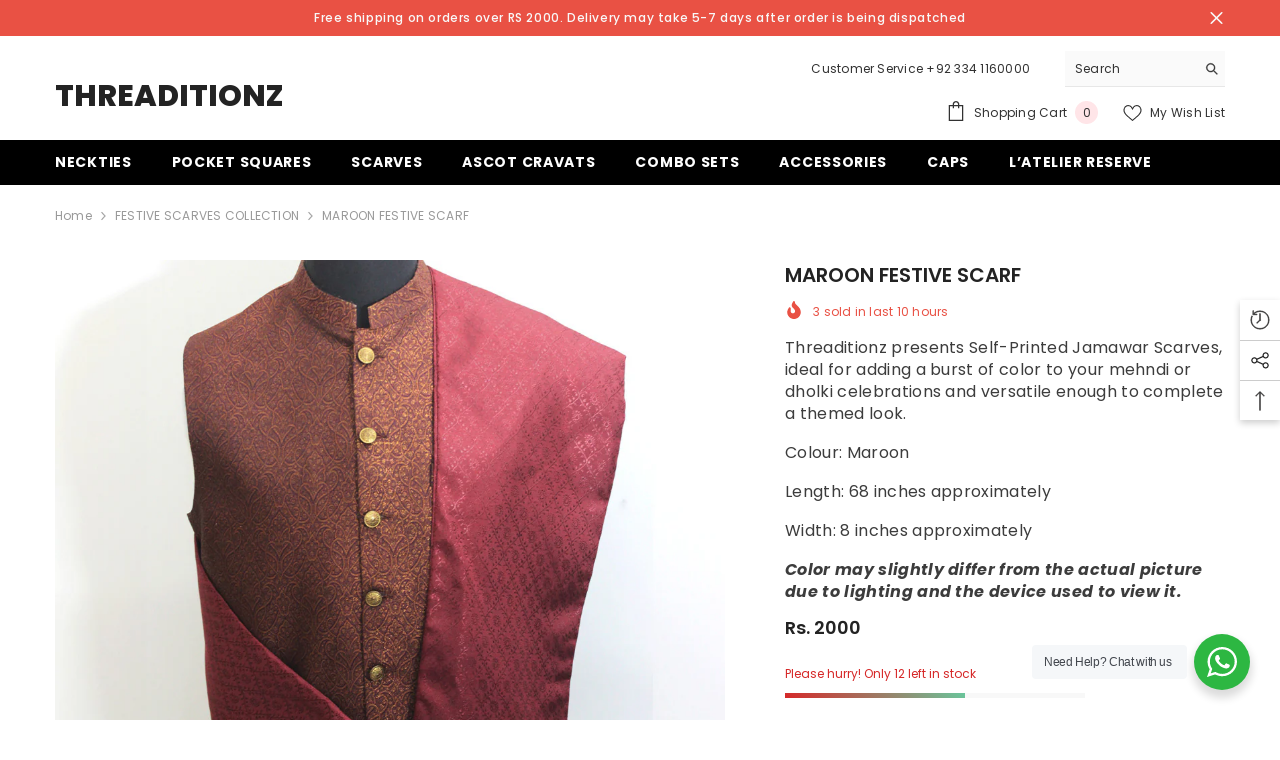

--- FILE ---
content_type: text/html; charset=utf-8
request_url: https://www.threaditionz.com/products/maroon-jamawar-festive-scarf
body_size: 74095
content:
<!doctype html><html class="no-js" lang="en">
    <head>
        <meta charset="utf-8">
        <meta http-equiv="X-UA-Compatible" content="IE=edge">
        <meta name="viewport" content="width=device-width,initial-scale=1">
        <meta name="theme-color" content="">
        <link rel="canonical" href="https://www.threaditionz.com/products/maroon-jamawar-festive-scarf"><link rel="shortcut icon" href="//www.threaditionz.com/cdn/shop/files/Threaditionz_favicon3-updated_192x192.png?v=1723109642" type="image/png"><link rel="preconnect" href="https://cdn.shopify.com" crossorigin>
        <title>MAROON FESTIVE SCARF </title><meta name="description" content="Threaditionz presents Self-Printed Jamawar Scarves, ideal for adding a burst of color to your celebrations and versatile enough to complete a themed look">

<meta property="og:site_name" content="Threaditionz">
<meta property="og:url" content="https://www.threaditionz.com/products/maroon-jamawar-festive-scarf">
<meta property="og:title" content="MAROON FESTIVE SCARF">
<meta property="og:type" content="product">
<meta property="og:description" content="Threaditionz presents Self-Printed Jamawar Scarves, ideal for adding a burst of color to your celebrations and versatile enough to complete a themed look"><meta property="og:image" content="https://www.threaditionz.com/cdn/shop/files/1-4_1.jpg?v=1698666613">
  <meta property="og:image:secure_url" content="https://www.threaditionz.com/cdn/shop/files/1-4_1.jpg?v=1698666613">
  <meta property="og:image:width" content="1000">
  <meta property="og:image:height" content="1000"><meta property="og:price:amount" content="2,000">
  <meta property="og:price:currency" content="PKR"><meta name="twitter:card" content="summary_large_image">
<meta name="twitter:title" content="MAROON FESTIVE SCARF">
<meta name="twitter:description" content="Threaditionz presents Self-Printed Jamawar Scarves, ideal for adding a burst of color to your celebrations and versatile enough to complete a themed look">

        <script>window.performance && window.performance.mark && window.performance.mark('shopify.content_for_header.start');</script><meta name="google-site-verification" content="at1cAhRUPwdcCgoD0M3Q-Uz1DTe0g7FxhgQJlUBZJbI">
<meta name="google-site-verification" content="LwTzf23nAQfc1maPIY84xJEsxu8ABSjJHDYUiiB26T8">
<meta name="facebook-domain-verification" content="nbwy3hsp3fs9orwgwtfgan4e5b8en6">
<meta id="shopify-digital-wallet" name="shopify-digital-wallet" content="/21787377764/digital_wallets/dialog">
<link rel="alternate" type="application/json+oembed" href="https://www.threaditionz.com/products/maroon-jamawar-festive-scarf.oembed">
<script async="async" src="/checkouts/internal/preloads.js?locale=en-PK"></script>
<script id="shopify-features" type="application/json">{"accessToken":"8ee6ac1c385744cce10b48d9ff7df6e1","betas":["rich-media-storefront-analytics"],"domain":"www.threaditionz.com","predictiveSearch":true,"shopId":21787377764,"locale":"en"}</script>
<script>var Shopify = Shopify || {};
Shopify.shop = "stagingthreaditionz.myshopify.com";
Shopify.locale = "en";
Shopify.currency = {"active":"PKR","rate":"1.0"};
Shopify.country = "PK";
Shopify.theme = {"name":"Ella-6.5.4-theme-source","id":139919360224,"schema_name":"Ella","schema_version":"6.5.4","theme_store_id":null,"role":"main"};
Shopify.theme.handle = "null";
Shopify.theme.style = {"id":null,"handle":null};
Shopify.cdnHost = "www.threaditionz.com/cdn";
Shopify.routes = Shopify.routes || {};
Shopify.routes.root = "/";</script>
<script type="module">!function(o){(o.Shopify=o.Shopify||{}).modules=!0}(window);</script>
<script>!function(o){function n(){var o=[];function n(){o.push(Array.prototype.slice.apply(arguments))}return n.q=o,n}var t=o.Shopify=o.Shopify||{};t.loadFeatures=n(),t.autoloadFeatures=n()}(window);</script>
<script id="shop-js-analytics" type="application/json">{"pageType":"product"}</script>
<script defer="defer" async type="module" src="//www.threaditionz.com/cdn/shopifycloud/shop-js/modules/v2/client.init-shop-cart-sync_BN7fPSNr.en.esm.js"></script>
<script defer="defer" async type="module" src="//www.threaditionz.com/cdn/shopifycloud/shop-js/modules/v2/chunk.common_Cbph3Kss.esm.js"></script>
<script defer="defer" async type="module" src="//www.threaditionz.com/cdn/shopifycloud/shop-js/modules/v2/chunk.modal_DKumMAJ1.esm.js"></script>
<script type="module">
  await import("//www.threaditionz.com/cdn/shopifycloud/shop-js/modules/v2/client.init-shop-cart-sync_BN7fPSNr.en.esm.js");
await import("//www.threaditionz.com/cdn/shopifycloud/shop-js/modules/v2/chunk.common_Cbph3Kss.esm.js");
await import("//www.threaditionz.com/cdn/shopifycloud/shop-js/modules/v2/chunk.modal_DKumMAJ1.esm.js");

  window.Shopify.SignInWithShop?.initShopCartSync?.({"fedCMEnabled":true,"windoidEnabled":true});

</script>
<script>(function() {
  var isLoaded = false;
  function asyncLoad() {
    if (isLoaded) return;
    isLoaded = true;
    var urls = ["https:\/\/api.fastbundle.co\/scripts\/src.js?shop=stagingthreaditionz.myshopify.com","https:\/\/api.fastbundle.co\/scripts\/script_tag.js?shop=stagingthreaditionz.myshopify.com"];
    for (var i = 0; i < urls.length; i++) {
      var s = document.createElement('script');
      s.type = 'text/javascript';
      s.async = true;
      s.src = urls[i];
      var x = document.getElementsByTagName('script')[0];
      x.parentNode.insertBefore(s, x);
    }
  };
  if(window.attachEvent) {
    window.attachEvent('onload', asyncLoad);
  } else {
    window.addEventListener('load', asyncLoad, false);
  }
})();</script>
<script id="__st">var __st={"a":21787377764,"offset":18000,"reqid":"fa8eed49-aa75-4155-badc-a3090cdd80b3-1770081008","pageurl":"www.threaditionz.com\/products\/maroon-jamawar-festive-scarf","u":"d6251a17cde5","p":"product","rtyp":"product","rid":8143523283168};</script>
<script>window.ShopifyPaypalV4VisibilityTracking = true;</script>
<script id="captcha-bootstrap">!function(){'use strict';const t='contact',e='account',n='new_comment',o=[[t,t],['blogs',n],['comments',n],[t,'customer']],c=[[e,'customer_login'],[e,'guest_login'],[e,'recover_customer_password'],[e,'create_customer']],r=t=>t.map((([t,e])=>`form[action*='/${t}']:not([data-nocaptcha='true']) input[name='form_type'][value='${e}']`)).join(','),a=t=>()=>t?[...document.querySelectorAll(t)].map((t=>t.form)):[];function s(){const t=[...o],e=r(t);return a(e)}const i='password',u='form_key',d=['recaptcha-v3-token','g-recaptcha-response','h-captcha-response',i],f=()=>{try{return window.sessionStorage}catch{return}},m='__shopify_v',_=t=>t.elements[u];function p(t,e,n=!1){try{const o=window.sessionStorage,c=JSON.parse(o.getItem(e)),{data:r}=function(t){const{data:e,action:n}=t;return t[m]||n?{data:e,action:n}:{data:t,action:n}}(c);for(const[e,n]of Object.entries(r))t.elements[e]&&(t.elements[e].value=n);n&&o.removeItem(e)}catch(o){console.error('form repopulation failed',{error:o})}}const l='form_type',E='cptcha';function T(t){t.dataset[E]=!0}const w=window,h=w.document,L='Shopify',v='ce_forms',y='captcha';let A=!1;((t,e)=>{const n=(g='f06e6c50-85a8-45c8-87d0-21a2b65856fe',I='https://cdn.shopify.com/shopifycloud/storefront-forms-hcaptcha/ce_storefront_forms_captcha_hcaptcha.v1.5.2.iife.js',D={infoText:'Protected by hCaptcha',privacyText:'Privacy',termsText:'Terms'},(t,e,n)=>{const o=w[L][v],c=o.bindForm;if(c)return c(t,g,e,D).then(n);var r;o.q.push([[t,g,e,D],n]),r=I,A||(h.body.append(Object.assign(h.createElement('script'),{id:'captcha-provider',async:!0,src:r})),A=!0)});var g,I,D;w[L]=w[L]||{},w[L][v]=w[L][v]||{},w[L][v].q=[],w[L][y]=w[L][y]||{},w[L][y].protect=function(t,e){n(t,void 0,e),T(t)},Object.freeze(w[L][y]),function(t,e,n,w,h,L){const[v,y,A,g]=function(t,e,n){const i=e?o:[],u=t?c:[],d=[...i,...u],f=r(d),m=r(i),_=r(d.filter((([t,e])=>n.includes(e))));return[a(f),a(m),a(_),s()]}(w,h,L),I=t=>{const e=t.target;return e instanceof HTMLFormElement?e:e&&e.form},D=t=>v().includes(t);t.addEventListener('submit',(t=>{const e=I(t);if(!e)return;const n=D(e)&&!e.dataset.hcaptchaBound&&!e.dataset.recaptchaBound,o=_(e),c=g().includes(e)&&(!o||!o.value);(n||c)&&t.preventDefault(),c&&!n&&(function(t){try{if(!f())return;!function(t){const e=f();if(!e)return;const n=_(t);if(!n)return;const o=n.value;o&&e.removeItem(o)}(t);const e=Array.from(Array(32),(()=>Math.random().toString(36)[2])).join('');!function(t,e){_(t)||t.append(Object.assign(document.createElement('input'),{type:'hidden',name:u})),t.elements[u].value=e}(t,e),function(t,e){const n=f();if(!n)return;const o=[...t.querySelectorAll(`input[type='${i}']`)].map((({name:t})=>t)),c=[...d,...o],r={};for(const[a,s]of new FormData(t).entries())c.includes(a)||(r[a]=s);n.setItem(e,JSON.stringify({[m]:1,action:t.action,data:r}))}(t,e)}catch(e){console.error('failed to persist form',e)}}(e),e.submit())}));const S=(t,e)=>{t&&!t.dataset[E]&&(n(t,e.some((e=>e===t))),T(t))};for(const o of['focusin','change'])t.addEventListener(o,(t=>{const e=I(t);D(e)&&S(e,y())}));const B=e.get('form_key'),M=e.get(l),P=B&&M;t.addEventListener('DOMContentLoaded',(()=>{const t=y();if(P)for(const e of t)e.elements[l].value===M&&p(e,B);[...new Set([...A(),...v().filter((t=>'true'===t.dataset.shopifyCaptcha))])].forEach((e=>S(e,t)))}))}(h,new URLSearchParams(w.location.search),n,t,e,['guest_login'])})(!0,!0)}();</script>
<script integrity="sha256-4kQ18oKyAcykRKYeNunJcIwy7WH5gtpwJnB7kiuLZ1E=" data-source-attribution="shopify.loadfeatures" defer="defer" src="//www.threaditionz.com/cdn/shopifycloud/storefront/assets/storefront/load_feature-a0a9edcb.js" crossorigin="anonymous"></script>
<script data-source-attribution="shopify.dynamic_checkout.dynamic.init">var Shopify=Shopify||{};Shopify.PaymentButton=Shopify.PaymentButton||{isStorefrontPortableWallets:!0,init:function(){window.Shopify.PaymentButton.init=function(){};var t=document.createElement("script");t.src="https://www.threaditionz.com/cdn/shopifycloud/portable-wallets/latest/portable-wallets.en.js",t.type="module",document.head.appendChild(t)}};
</script>
<script data-source-attribution="shopify.dynamic_checkout.buyer_consent">
  function portableWalletsHideBuyerConsent(e){var t=document.getElementById("shopify-buyer-consent"),n=document.getElementById("shopify-subscription-policy-button");t&&n&&(t.classList.add("hidden"),t.setAttribute("aria-hidden","true"),n.removeEventListener("click",e))}function portableWalletsShowBuyerConsent(e){var t=document.getElementById("shopify-buyer-consent"),n=document.getElementById("shopify-subscription-policy-button");t&&n&&(t.classList.remove("hidden"),t.removeAttribute("aria-hidden"),n.addEventListener("click",e))}window.Shopify?.PaymentButton&&(window.Shopify.PaymentButton.hideBuyerConsent=portableWalletsHideBuyerConsent,window.Shopify.PaymentButton.showBuyerConsent=portableWalletsShowBuyerConsent);
</script>
<script>
  function portableWalletsCleanup(e){e&&e.src&&console.error("Failed to load portable wallets script "+e.src);var t=document.querySelectorAll("shopify-accelerated-checkout .shopify-payment-button__skeleton, shopify-accelerated-checkout-cart .wallet-cart-button__skeleton"),e=document.getElementById("shopify-buyer-consent");for(let e=0;e<t.length;e++)t[e].remove();e&&e.remove()}function portableWalletsNotLoadedAsModule(e){e instanceof ErrorEvent&&"string"==typeof e.message&&e.message.includes("import.meta")&&"string"==typeof e.filename&&e.filename.includes("portable-wallets")&&(window.removeEventListener("error",portableWalletsNotLoadedAsModule),window.Shopify.PaymentButton.failedToLoad=e,"loading"===document.readyState?document.addEventListener("DOMContentLoaded",window.Shopify.PaymentButton.init):window.Shopify.PaymentButton.init())}window.addEventListener("error",portableWalletsNotLoadedAsModule);
</script>

<script type="module" src="https://www.threaditionz.com/cdn/shopifycloud/portable-wallets/latest/portable-wallets.en.js" onError="portableWalletsCleanup(this)" crossorigin="anonymous"></script>
<script nomodule>
  document.addEventListener("DOMContentLoaded", portableWalletsCleanup);
</script>

<link id="shopify-accelerated-checkout-styles" rel="stylesheet" media="screen" href="https://www.threaditionz.com/cdn/shopifycloud/portable-wallets/latest/accelerated-checkout-backwards-compat.css" crossorigin="anonymous">
<style id="shopify-accelerated-checkout-cart">
        #shopify-buyer-consent {
  margin-top: 1em;
  display: inline-block;
  width: 100%;
}

#shopify-buyer-consent.hidden {
  display: none;
}

#shopify-subscription-policy-button {
  background: none;
  border: none;
  padding: 0;
  text-decoration: underline;
  font-size: inherit;
  cursor: pointer;
}

#shopify-subscription-policy-button::before {
  box-shadow: none;
}

      </style>
<script id="sections-script" data-sections="header-navigation-plain,header-mobile" defer="defer" src="//www.threaditionz.com/cdn/shop/t/51/compiled_assets/scripts.js?v=11892"></script>
<script>window.performance && window.performance.mark && window.performance.mark('shopify.content_for_header.end');</script>
        <style>@import url('https://fonts.googleapis.com/css?family=Poppins:300,300i,400,400i,500,500i,600,600i,700,700i,800,800i&display=swap');
                

:root {
        --font-family-1: Poppins;
        --font-family-2: Poppins;

        /* Settings Body */--font-body-family: Poppins;--font-body-size: 12px;--font-body-weight: 400;--body-line-height: 22px;--body-letter-spacing: .02em;

        /* Settings Heading */--font-heading-family: Poppins;--font-heading-size: 16px;--font-heading-weight: 700;--font-heading-style: normal;--heading-line-height: 24px;--heading-letter-spacing: .05em;--heading-text-transform: uppercase;--heading-border-height: 2px;

        /* Menu Lv1 */--font-menu-lv1-family: Poppins;--font-menu-lv1-size: 14px;--font-menu-lv1-weight: 700;--menu-lv1-line-height: 22px;--menu-lv1-letter-spacing: .05em;--menu-lv1-text-transform: uppercase;

        /* Menu Lv2 */--font-menu-lv2-family: Poppins;--font-menu-lv2-size: 12px;--font-menu-lv2-weight: 400;--menu-lv2-line-height: 22px;--menu-lv2-letter-spacing: .02em;--menu-lv2-text-transform: capitalize;

        /* Menu Lv3 */--font-menu-lv3-family: Poppins;--font-menu-lv3-size: 12px;--font-menu-lv3-weight: 400;--menu-lv3-line-height: 22px;--menu-lv3-letter-spacing: .02em;--menu-lv3-text-transform: capitalize;

        /* Mega Menu Lv2 */--font-mega-menu-lv2-family: Poppins;--font-mega-menu-lv2-size: 12px;--font-mega-menu-lv2-weight: 600;--font-mega-menu-lv2-style: normal;--mega-menu-lv2-line-height: 22px;--mega-menu-lv2-letter-spacing: .02em;--mega-menu-lv2-text-transform: uppercase;

        /* Mega Menu Lv3 */--font-mega-menu-lv3-family: Poppins;--font-mega-menu-lv3-size: 12px;--font-mega-menu-lv3-weight: 400;--mega-menu-lv3-line-height: 22px;--mega-menu-lv3-letter-spacing: .02em;--mega-menu-lv3-text-transform: capitalize;

        /* Product Card Title */--product-title-font: Poppins;--product-title-font-size : 12px;--product-title-font-weight : 400;--product-title-line-height: 22px;--product-title-letter-spacing: .02em;--product-title-line-text : 1;--product-title-text-transform : capitalize;--product-title-margin-bottom: 10px;

        /* Product Card Vendor */--product-vendor-font: Poppins;--product-vendor-font-size : 12px;--product-vendor-font-weight : 400;--product-vendor-font-style : normal;--product-vendor-line-height: 22px;--product-vendor-letter-spacing: .02em;--product-vendor-text-transform : uppercase;--product-vendor-margin-bottom: 0px;--product-vendor-margin-top: 0px;

        /* Product Card Price */--product-price-font: Poppins;--product-price-font-size : 14px;--product-price-font-weight : 600;--product-price-line-height: 22px;--product-price-letter-spacing: .02em;--product-price-margin-top: 0px;--product-price-margin-bottom: 13px;

        /* Product Card Badge */--badge-font: Poppins;--badge-font-size : 12px;--badge-font-weight : 400;--badge-text-transform : capitalize;--badge-letter-spacing: .02em;--badge-line-height: 20px;--badge-border-radius: 0px;--badge-padding-top: 0px;--badge-padding-bottom: 0px;--badge-padding-left-right: 8px;--badge-postion-top: 0px;--badge-postion-left-right: 0px;

        /* Product Quickview */
        --product-quickview-font-size : 12px; --product-quickview-line-height: 23px; --product-quickview-border-radius: 1px; --product-quickview-padding-top: 0px; --product-quickview-padding-bottom: 0px; --product-quickview-padding-left-right: 7px; --product-quickview-sold-out-product: #e95144;--product-quickview-box-shadow: 0 1px 3px #0003;/* Blog Card Tile */--blog-title-font: Poppins;--blog-title-font-size : 20px; --blog-title-font-weight : 700; --blog-title-line-height: 29px; --blog-title-letter-spacing: .09em; --blog-title-text-transform : uppercase;

        /* Blog Card Info (Date, Author) */--blog-info-font: Poppins;--blog-info-font-size : 14px; --blog-info-font-weight : 400; --blog-info-line-height: 20px; --blog-info-letter-spacing: .02em; --blog-info-text-transform : uppercase;

        /* Button 1 */--btn-1-font-family: Poppins;--btn-1-font-size: 14px; --btn-1-font-weight: 700; --btn-1-text-transform: uppercase; --btn-1-line-height: 22px; --btn-1-letter-spacing: .05em; --btn-1-text-align: center; --btn-1-border-radius: 0px; --btn-1-border-width: 1px; --btn-1-border-style: solid; --btn-1-padding-top: 10px; --btn-1-padding-bottom: 10px; --btn-1-horizontal-length: 0px; --btn-1-vertical-length: 0px; --btn-1-blur-radius: 0px; --btn-1-spread: 0px;
        
--btn-1-all-bg-opacity-hover: rgba(0, 0, 0, 0.5);--btn-1-inset: ;/* Button 2 */--btn-2-font-family: Poppins;--btn-2-font-size: 18px; --btn-2-font-weight: 700; --btn-2-text-transform: uppercase; --btn-2-line-height: 23px; --btn-2-letter-spacing: .05em; --btn-2-text-align: right; --btn-2-border-radius: 6px; --btn-2-border-width: 1px; --btn-2-border-style: solid; --btn-2-padding-top: 20px; --btn-2-padding-bottom: 20px; --btn-2-horizontal-length: 4px; --btn-2-vertical-length: 4px; --btn-2-blur-radius: 7px; --btn-2-spread: 0px;
        
--btn-2-all-bg-opacity: rgba(25, 145, 226, 0.5);--btn-2-all-bg-opacity-hover: rgba(0, 0, 0, 0.5);--btn-2-inset: ;/* Button 3 */--btn-3-font-family: Poppins;--btn-3-font-size: 14px; --btn-3-font-weight: 700; --btn-3-text-transform: uppercase; --btn-3-line-height: 22px; --btn-3-letter-spacing: .05em; --btn-3-text-align: center; --btn-3-border-radius: 0px; --btn-3-border-width: 1px; --btn-3-border-style: solid; --btn-3-padding-top: 10px; --btn-3-padding-bottom: 10px; --btn-3-horizontal-length: 0px; --btn-3-vertical-length: 0px; --btn-3-blur-radius: 0px; --btn-3-spread: 0px;
        
--btn-3-all-bg-opacity: rgba(0, 0, 0, 0.1);--btn-3-all-bg-opacity-hover: rgba(0, 0, 0, 0.1);--btn-3-inset: ;/* Footer Heading */--footer-heading-font-family: Poppins;--footer-heading-font-size : 15px; --footer-heading-font-weight : 600; --footer-heading-line-height : 22px; --footer-heading-letter-spacing : .05em; --footer-heading-text-transform : uppercase;

        /* Footer Link */--footer-link-font-family: Poppins;--footer-link-font-size : 12px; --footer-link-font-weight : ; --footer-link-line-height : 28px; --footer-link-letter-spacing : .02em; --footer-link-text-transform : capitalize;

        /* Page Title */--font-page-title-family: Poppins;--font-page-title-size: 20px; --font-page-title-weight: 700; --font-page-title-style: normal; --page-title-line-height: 20px; --page-title-letter-spacing: .05em; --page-title-text-transform: uppercase;

        /* Font Product Tab Title */
        --font-tab-type-1: Poppins; --font-tab-type-2: Poppins;

        /* Text Size */
        --text-size-font-size : 10px; --text-size-font-weight : 400; --text-size-line-height : 22px; --text-size-letter-spacing : 0; --text-size-text-transform : uppercase; --text-size-color : #787878;

        /* Font Weight */
        --font-weight-normal: 400; --font-weight-medium: 500; --font-weight-semibold: 600; --font-weight-bold: 700; --font-weight-bolder: 800; --font-weight-black: 900;

        /* Radio Button */
        --form-label-checkbox-before-bg: #fff; --form-label-checkbox-before-border: #cecece; --form-label-checkbox-before-bg-checked: #000;

        /* Conatiner */
        --body-custom-width-container: 1600px;

        /* Layout Boxed */
        --color-background-layout-boxed: #f8f8f8;/* Arrow */
        --position-horizontal-slick-arrow: 0;

        /* General Color*/
        --color-text: #232323; --color-text2: #969696; --color-global: #232323; --color-white: #FFFFFF; --color-grey: #868686; --color-black: #202020; --color-base-text-rgb: 35, 35, 35; --color-base-text2-rgb: 150, 150, 150; --color-background: #ffffff; --color-background-rgb: 255, 255, 255; --color-background-overylay: rgba(255, 255, 255, 0.9); --color-base-accent-text: ; --color-base-accent-1: ; --color-base-accent-2: ; --color-link: #232323; --color-link-hover: #232323; --color-error: #D93333; --color-error-bg: #FCEEEE; --color-success: #5A5A5A; --color-success-bg: #DFF0D8; --color-info: #202020; --color-info-bg: #FFF2DD; --color-link-underline: rgba(35, 35, 35, 0.5); --color-breadcrumb: #999999; --colors-breadcrumb-hover: #232323;--colors-breadcrumb-active: #999999; --border-global: #e6e6e6; --bg-global: #fafafa; --bg-planceholder: #fafafa; --color-warning: #fff; --bg-warning: #e0b252; --color-background-10 : #e9e9e9; --color-background-20 : #d3d3d3; --color-background-30 : #bdbdbd; --color-background-50 : #919191; --color-background-global : #919191;

        /* Arrow Color */
        --arrow-color: #323232; --arrow-background-color: #fff; --arrow-border-color: #ccc;--arrow-color-hover: #323232;--arrow-background-color-hover: #f8f8f8;--arrow-border-color-hover: #f8f8f8;--arrow-width: 35px;--arrow-height: 35px;--arrow-size: px;--arrow-size-icon: 17px;--arrow-border-radius: 50%;--arrow-border-width: 1px;--arrow-width-half: -17px;

        /* Pagination Color */
        --pagination-item-color: #3c3c3c; --pagination-item-color-active: #3c3c3c; --pagination-item-bg-color: #fff;--pagination-item-bg-color-active: #fff;--pagination-item-border-color: #fff;--pagination-item-border-color-active: #ffffff;--pagination-arrow-color: #3c3c3c;--pagination-arrow-color-active: #3c3c3c;--pagination-arrow-bg-color: #fff;--pagination-arrow-bg-color-active: #fff;--pagination-arrow-border-color: #fff;--pagination-arrow-border-color-active: #fff;

        /* Dots Color */
        --dots-color: transparent;--dots-border-color: #323232;--dots-color-active: #323232;--dots-border-color-active: #323232;--dots-style2-background-opacity: #00000050;--dots-width: 12px;--dots-height: 12px;

        /* Button Color */
        --btn-1-color: #FFFFFF;--btn-1-bg: #232323;--btn-1-border: #232323;--btn-1-color-hover: #232323;--btn-1-bg-hover: #ffffff;--btn-1-border-hover: #232323;
        --btn-2-color: #232323;--btn-2-bg: #FFFFFF;--btn-2-border: #727272;--btn-2-color-hover: #FFFFFF;--btn-2-bg-hover: #232323;--btn-2-border-hover: #232323;
        --btn-3-color: #FFFFFF;--btn-3-bg: #e9514b;--btn-3-border: #e9514b;--btn-3-color-hover: #ffffff;--btn-3-bg-hover: #e9514b;--btn-3-border-hover: #e9514b;
        --anchor-transition: all ease .3s;--bg-white: #ffffff;--bg-black: #000000;--bg-grey: #808080;--icon: var(--color-text);--text-cart: #3c3c3c;--duration-short: 100ms;--duration-default: 350ms;--duration-long: 500ms;--form-input-bg: #ffffff;--form-input-border: #c7c7c7;--form-input-color: #232323;--form-input-placeholder: #868686;--form-label: #232323;

        --new-badge-color: #232323;--new-badge-bg: #FFFFFF;--sale-badge-color: #ffffff;--sale-badge-bg: #e95144;--sold-out-badge-color: #ffffff;--sold-out-badge-bg: #c1c1c1;--custom-badge-color: #ffffff;--custom-badge-bg: #ffbb49;--bundle-badge-color: #ffffff;--bundle-badge-bg: #232323;
        
        --product-title-color : #232323;--product-title-color-hover : #232323;--product-vendor-color : #969696;--product-price-color : #232323;--product-sale-price-color : #e95144;--product-compare-price-color : #969696;--product-review-full-color : #000000;--product-review-empty-color : #A4A4A4;

        --product-swatch-border : #cbcbcb;--product-swatch-border-active : #232323;--product-swatch-width : 40px;--product-swatch-height : 40px;--product-swatch-border-radius : 0px;--product-swatch-color-width : 40px;--product-swatch-color-height : 40px;--product-swatch-color-border-radius : 20px;

        --product-wishlist-color : #000000;--product-wishlist-bg : #ffffff;--product-wishlist-border : transparent;--product-wishlist-color-added : #ffffff;--product-wishlist-bg-added : #000000;--product-wishlist-border-added : transparent;--product-compare-color : #000000;--product-compare-bg : #FFFFFF;--product-compare-color-added : #D12442; --product-compare-bg-added : #FFFFFF; --product-hot-stock-text-color : #d62828; --product-quick-view-color : #000000; --product-cart-image-fit : contain; --product-title-variant-font-size: 16px;--product-quick-view-bg : #FFFFFF;--product-quick-view-bg-above-button: rgba(255, 255, 255, 0.7);--product-quick-view-color-hover : #FFFFFF;--product-quick-view-bg-hover : #000000;--product-action-color : #232323;--product-action-bg : #ffffff;--product-action-border : #000000;--product-action-color-hover : #FFFFFF;--product-action-bg-hover : #232323;--product-action-border-hover : #232323;

        /* Multilevel Category Filter */
        --color-label-multiLevel-categories: #232323;--bg-label-multiLevel-categories: #fff;--color-button-multiLevel-categories: #fff;--bg-button-multiLevel-categories: #ff8b21;--border-button-multiLevel-categories: transparent;--hover-color-button-multiLevel-categories: #fff;--hover-bg-button-multiLevel-categories: #ff8b21;--cart-item-bg : #ffffff;--cart-item-border : #e8e8e8;--cart-item-border-width : 1px;--cart-item-border-style : solid;--free-shipping-height : 10px;--free-shipping-border-radius : 20px;--free-shipping-color : #727272; --free-shipping-bg : #ededed;--free-shipping-bg-1: #e95144;--free-shipping-bg-2: #ffc206;--free-shipping-bg-3: #69c69c;--free-shipping-bg-4: #69c69c; --free-shipping-min-height : 20.0px;--w-product-swatch-custom: 30px;--h-product-swatch-custom: 30px;--w-product-swatch-custom-mb: 20px;--h-product-swatch-custom-mb: 20px;--font-size-product-swatch-more: 12px;--swatch-border : #cbcbcb;--swatch-border-active : #232323;

        --variant-size: #232323;--variant-size-border: #e7e7e7;--variant-size-bg: #ffffff;--variant-size-hover: #ffffff;--variant-size-border-hover: #232323;--variant-size-bg-hover: #232323;--variant-bg : #ffffff; --variant-color : #232323; --variant-bg-active : #ffffff; --variant-color-active : #232323;

        --fontsize-text-social: 12px;
        --page-content-distance: 64px;--sidebar-content-distance: 40px;--button-transition-ease: cubic-bezier(.25,.46,.45,.94);

        /* Loading Spinner Color */
        --spinner-top-color: #fc0; --spinner-right-color: #4dd4c6; --spinner-bottom-color: #f00; --spinner-left-color: #f6f6f6;

        /* Product Card Marquee */
        --product-marquee-background-color: ;--product-marquee-text-color: #FFFFFF;--product-marquee-text-size: 14px;--product-marquee-text-mobile-size: 14px;--product-marquee-text-weight: 400;--product-marquee-text-transform: none;--product-marquee-text-style: italic;--product-marquee-speed: ; --product-marquee-line-height: calc(var(--product-marquee-text-mobile-size) * 1.5);
    }
</style>
        <link href="//www.threaditionz.com/cdn/shop/t/51/assets/base.css?v=11256012025829247951706784928" rel="stylesheet" type="text/css" media="all" />
<link href="//www.threaditionz.com/cdn/shop/t/51/assets/animated.css?v=114105602260735988121706098509" rel="stylesheet" type="text/css" media="all" />
<link href="//www.threaditionz.com/cdn/shop/t/51/assets/component-card.css?v=165988649090035490751706098510" rel="stylesheet" type="text/css" media="all" />
<link href="//www.threaditionz.com/cdn/shop/t/51/assets/component-loading-overlay.css?v=98393919969379515581706098512" rel="stylesheet" type="text/css" media="all" />
<link href="//www.threaditionz.com/cdn/shop/t/51/assets/component-loading-banner.css?v=69637437721896006051706098512" rel="stylesheet" type="text/css" media="all" />
<link href="//www.threaditionz.com/cdn/shop/t/51/assets/component-quick-cart.css?v=111677929301119732291706098513" rel="stylesheet" type="text/css" media="all" />
<link rel="stylesheet" href="//www.threaditionz.com/cdn/shop/t/51/assets/vendor.css?v=164616260963476715651706098516" media="print" onload="this.media='all'">
<noscript><link href="//www.threaditionz.com/cdn/shop/t/51/assets/vendor.css?v=164616260963476715651706098516" rel="stylesheet" type="text/css" media="all" /></noscript>


	<link href="//www.threaditionz.com/cdn/shop/t/51/assets/component-card-02.css?v=52868025996375156291706098510" rel="stylesheet" type="text/css" media="all" />


<link href="//www.threaditionz.com/cdn/shop/t/51/assets/component-predictive-search.css?v=168678805467445650661706098512" rel="stylesheet" type="text/css" media="all" />
<link rel="stylesheet" href="//www.threaditionz.com/cdn/shop/t/51/assets/component-newsletter.css?v=111617043413587308161706098512" media="print" onload="this.media='all'">
<link rel="stylesheet" href="//www.threaditionz.com/cdn/shop/t/51/assets/component-slider.css?v=37888473738646685221706098513" media="print" onload="this.media='all'">
<link rel="stylesheet" href="//www.threaditionz.com/cdn/shop/t/51/assets/component-list-social.css?v=102044711114163579551706098512" media="print" onload="this.media='all'"><noscript><link href="//www.threaditionz.com/cdn/shop/t/51/assets/component-newsletter.css?v=111617043413587308161706098512" rel="stylesheet" type="text/css" media="all" /></noscript>
<noscript><link href="//www.threaditionz.com/cdn/shop/t/51/assets/component-slider.css?v=37888473738646685221706098513" rel="stylesheet" type="text/css" media="all" /></noscript>
<noscript><link href="//www.threaditionz.com/cdn/shop/t/51/assets/component-list-social.css?v=102044711114163579551706098512" rel="stylesheet" type="text/css" media="all" /></noscript>

<style type="text/css">
	.nav-title-mobile {display: none;}.list-menu--disclosure{display: none;position: absolute;min-width: 100%;width: 22rem;background-color: var(--bg-white);box-shadow: 0 1px 4px 0 rgb(0 0 0 / 15%);padding: 5px 0 5px 20px;opacity: 0;visibility: visible;pointer-events: none;transition: opacity var(--duration-default) ease, transform var(--duration-default) ease;}.list-menu--disclosure-2{margin-left: calc(100% - 15px);z-index: 2;top: -5px;}.list-menu--disclosure:focus {outline: none;}.list-menu--disclosure.localization-selector {max-height: 18rem;overflow: auto;width: 10rem;padding: 0.5rem;}.js menu-drawer > details > summary::before, .js menu-drawer > details[open]:not(.menu-opening) > summary::before {content: '';position: absolute;cursor: default;width: 100%;height: calc(100vh - 100%);height: calc(var(--viewport-height, 100vh) - (var(--header-bottom-position, 100%)));top: 100%;left: 0;background: var(--color-foreground-50);opacity: 0;visibility: hidden;z-index: 2;transition: opacity var(--duration-default) ease,visibility var(--duration-default) ease;}menu-drawer > details[open] > summary::before {visibility: visible;opacity: 1;}.menu-drawer {position: absolute;transform: translateX(-100%);visibility: hidden;z-index: 3;left: 0;top: 100%;width: 100%;max-width: calc(100vw - 4rem);padding: 0;border: 0.1rem solid var(--color-background-10);border-left: 0;border-bottom: 0;background-color: var(--bg-white);overflow-x: hidden;}.js .menu-drawer {height: calc(100vh - 100%);height: calc(var(--viewport-height, 100vh) - (var(--header-bottom-position, 100%)));}.js details[open] > .menu-drawer, .js details[open] > .menu-drawer__submenu {transition: transform var(--duration-default) ease, visibility var(--duration-default) ease;}.no-js details[open] > .menu-drawer, .js details[open].menu-opening > .menu-drawer, details[open].menu-opening > .menu-drawer__submenu {transform: translateX(0);visibility: visible;}@media screen and (min-width: 750px) {.menu-drawer {width: 40rem;}.no-js .menu-drawer {height: auto;}}.menu-drawer__inner-container {position: relative;height: 100%;}.menu-drawer__navigation-container {display: grid;grid-template-rows: 1fr auto;align-content: space-between;overflow-y: auto;height: 100%;}.menu-drawer__navigation {padding: 0 0 5.6rem 0;}.menu-drawer__inner-submenu {height: 100%;overflow-x: hidden;overflow-y: auto;}.no-js .menu-drawer__navigation {padding: 0;}.js .menu-drawer__menu li {width: 100%;border-bottom: 1px solid #e6e6e6;overflow: hidden;}.menu-drawer__menu-item{line-height: var(--body-line-height);letter-spacing: var(--body-letter-spacing);padding: 10px 20px 10px 15px;cursor: pointer;display: flex;align-items: center;justify-content: space-between;}.menu-drawer__menu-item .label{display: inline-block;vertical-align: middle;font-size: calc(var(--font-body-size) - 4px);font-weight: var(--font-weight-normal);letter-spacing: var(--body-letter-spacing);height: 20px;line-height: 20px;margin: 0 0 0 10px;padding: 0 5px;text-transform: uppercase;text-align: center;position: relative;}.menu-drawer__menu-item .label:before{content: "";position: absolute;border: 5px solid transparent;top: 50%;left: -9px;transform: translateY(-50%);}.menu-drawer__menu-item > .icon{width: 24px;height: 24px;margin: 0 10px 0 0;}.menu-drawer__menu-item > .symbol {position: absolute;right: 20px;top: 50%;transform: translateY(-50%);display: flex;align-items: center;justify-content: center;font-size: 0;pointer-events: none;}.menu-drawer__menu-item > .symbol .icon{width: 14px;height: 14px;opacity: .6;}.menu-mobile-icon .menu-drawer__menu-item{justify-content: flex-start;}.no-js .menu-drawer .menu-drawer__menu-item > .symbol {display: none;}.js .menu-drawer__submenu {position: absolute;top: 0;width: 100%;bottom: 0;left: 0;background-color: var(--bg-white);z-index: 1;transform: translateX(100%);visibility: hidden;}.js .menu-drawer__submenu .menu-drawer__submenu {overflow-y: auto;}.menu-drawer__close-button {display: block;width: 100%;padding: 10px 15px;background-color: transparent;border: none;background: #f6f8f9;position: relative;}.menu-drawer__close-button .symbol{position: absolute;top: auto;left: 20px;width: auto;height: 22px;z-index: 10;display: flex;align-items: center;justify-content: center;font-size: 0;pointer-events: none;}.menu-drawer__close-button .icon {display: inline-block;vertical-align: middle;width: 18px;height: 18px;transform: rotate(180deg);}.menu-drawer__close-button .text{max-width: calc(100% - 50px);white-space: nowrap;overflow: hidden;text-overflow: ellipsis;display: inline-block;vertical-align: top;width: 100%;margin: 0 auto;}.no-js .menu-drawer__close-button {display: none;}.menu-drawer__utility-links {padding: 2rem;}.menu-drawer__account {display: inline-flex;align-items: center;text-decoration: none;padding: 1.2rem;margin-left: -1.2rem;font-size: 1.4rem;}.menu-drawer__account .icon-account {height: 2rem;width: 2rem;margin-right: 1rem;}.menu-drawer .list-social {justify-content: flex-start;margin-left: -1.25rem;margin-top: 2rem;}.menu-drawer .list-social:empty {display: none;}.menu-drawer .list-social__link {padding: 1.3rem 1.25rem;}

	/* Style General */
	.d-block{display: block}.d-inline-block{display: inline-block}.d-flex{display: flex}.d-none {display: none}.d-grid{display: grid}.ver-alg-mid {vertical-align: middle}.ver-alg-top{vertical-align: top}
	.flex-jc-start{justify-content:flex-start}.flex-jc-end{justify-content:flex-end}.flex-jc-center{justify-content:center}.flex-jc-between{justify-content:space-between}.flex-jc-stretch{justify-content:stretch}.flex-align-start{align-items: flex-start}.flex-align-center{align-items: center}.flex-align-end{align-items: flex-end}.flex-align-stretch{align-items:stretch}.flex-wrap{flex-wrap: wrap}.flex-nowrap{flex-wrap: nowrap}.fd-row{flex-direction:row}.fd-row-reverse{flex-direction:row-reverse}.fd-column{flex-direction:column}.fd-column-reverse{flex-direction:column-reverse}.fg-0{flex-grow:0}.fs-0{flex-shrink:0}.gap-15{gap:15px}.gap-30{gap:30px}.gap-col-30{column-gap:30px}
	.p-relative{position:relative}.p-absolute{position:absolute}.p-static{position:static}.p-fixed{position:fixed;}
	.zi-1{z-index:1}.zi-2{z-index:2}.zi-3{z-index:3}.zi-5{z-index:5}.zi-6{z-index:6}.zi-7{z-index:7}.zi-9{z-index:9}.zi-10{z-index:10}.zi-99{z-index:99} .zi-100{z-index:100} .zi-101{z-index:101}
	.top-0{top:0}.top-100{top:100%}.top-auto{top:auto}.left-0{left:0}.left-auto{left:auto}.right-0{right:0}.right-auto{right:auto}.bottom-0{bottom:0}
	.middle-y{top:50%;transform:translateY(-50%)}.middle-x{left:50%;transform:translateX(-50%)}
	.opacity-0{opacity:0}.opacity-1{opacity:1}
	.o-hidden{overflow:hidden}.o-visible{overflow:visible}.o-unset{overflow:unset}.o-x-hidden{overflow-x:hidden}.o-y-auto{overflow-y:auto;}
	.pt-0{padding-top:0}.pt-2{padding-top:2px}.pt-5{padding-top:5px}.pt-10{padding-top:10px}.pt-10-imp{padding-top:10px !important}.pt-12{padding-top:12px}.pt-16{padding-top:16px}.pt-20{padding-top:20px}.pt-24{padding-top:24px}.pt-30{padding-top:30px}.pt-32{padding-top:32px}.pt-36{padding-top:36px}.pt-48{padding-top:48px}.pb-0{padding-bottom:0}.pb-5{padding-bottom:5px}.pb-10{padding-bottom:10px}.pb-10-imp{padding-bottom:10px !important}.pb-12{padding-bottom:12px}.pb-15{padding-bottom:15px}.pb-16{padding-bottom:16px}.pb-18{padding-bottom:18px}.pb-20{padding-bottom:20px}.pb-24{padding-bottom:24px}.pb-32{padding-bottom:32px}.pb-40{padding-bottom:40px}.pb-48{padding-bottom:48px}.pb-50{padding-bottom:50px}.pb-80{padding-bottom:80px}.pb-84{padding-bottom:84px}.pr-0{padding-right:0}.pr-5{padding-right: 5px}.pr-10{padding-right:10px}.pr-20{padding-right:20px}.pr-24{padding-right:24px}.pr-30{padding-right:30px}.pr-36{padding-right:36px}.pr-80{padding-right:80px}.pl-0{padding-left:0}.pl-12{padding-left:12px}.pl-20{padding-left:20px}.pl-24{padding-left:24px}.pl-36{padding-left:36px}.pl-48{padding-left:48px}.pl-52{padding-left:52px}.pl-80{padding-left:80px}.p-zero{padding:0}
	.m-lr-auto{margin:0 auto}.m-zero{margin:0}.ml-auto{margin-left:auto}.ml-0{margin-left:0}.ml-5{margin-left:5px}.ml-15{margin-left:15px}.ml-20{margin-left:20px}.ml-30{margin-left:30px}.mr-auto{margin-right:auto}.mr-0{margin-right:0}.mr-5{margin-right:5px}.mr-10{margin-right:10px}.mr-20{margin-right:20px}.mr-30{margin-right:30px}.mt-0{margin-top: 0}.mt-10{margin-top: 10px}.mt-15{margin-top: 15px}.mt-20{margin-top: 20px}.mt-25{margin-top: 25px}.mt-30{margin-top: 30px}.mt-40{margin-top: 40px}.mt-45{margin-top: 45px}.mb-0{margin-bottom: 0}.mb-5{margin-bottom: 5px}.mb-10{margin-bottom: 10px}.mb-15{margin-bottom: 15px}.mb-18{margin-bottom: 18px}.mb-20{margin-bottom: 20px}.mb-30{margin-bottom: 30px}
	.h-0{height:0}.h-100{height:100%}.h-100v{height:100vh}.h-auto{height:auto}.mah-100{max-height:100%}.mih-15{min-height: 15px}.mih-none{min-height: unset}.lih-15{line-height: 15px}
	.w-50pc{width:50%}.w-100{width:100%}.w-100v{width:100vw}.maw-100{max-width:100%}.maw-300{max-width:300px}.maw-480{max-width: 480px}.maw-780{max-width: 780px}.w-auto{width:auto}.minw-auto{min-width: auto}.min-w-100{min-width: 100px}
	.float-l{float:left}.float-r{float:right}
	.b-zero{border:none}.br-50p{border-radius:50%}.br-zero{border-radius:0}.br-2{border-radius:2px}.bg-none{background: none}
	.stroke-w-0{stroke-width: 0px}.stroke-w-1h{stroke-width: 0.5px}.stroke-w-1{stroke-width: 1px}.stroke-w-3{stroke-width: 3px}.stroke-w-5{stroke-width: 5px}.stroke-w-7 {stroke-width: 7px}.stroke-w-10 {stroke-width: 10px}.stroke-w-12 {stroke-width: 12px}.stroke-w-15 {stroke-width: 15px}.stroke-w-20 {stroke-width: 20px}.stroke-w-25 {stroke-width: 25px}.stroke-w-30{stroke-width: 30px}.stroke-w-32 {stroke-width: 32px}.stroke-w-40 {stroke-width: 40px}
	.w-21{width: 21px}.w-23{width: 23px}.w-24{width: 24px}.h-22{height: 22px}.h-23{height: 23px}.h-24{height: 24px}.w-h-16{width: 16px;height: 16px}.w-h-17{width: 17px;height: 17px}.w-h-18 {width: 18px;height: 18px}.w-h-19{width: 19px;height: 19px}.w-h-20 {width: 20px;height: 20px}.w-h-21{width: 21px;height: 21px}.w-h-22 {width: 22px;height: 22px}.w-h-23{width: 23px;height: 23px}.w-h-24 {width: 24px;height: 24px}.w-h-25 {width: 25px;height: 25px}.w-h-26 {width: 26px;height: 26px}.w-h-27 {width: 27px;height: 27px}.w-h-28 {width: 28px;height: 28px}.w-h-29 {width: 29px;height: 29px}.w-h-30 {width: 30px;height: 30px}.w-h-31 {width: 31px;height: 31px}.w-h-32 {width: 32px;height: 32px}.w-h-33 {width: 33px;height: 33px}.w-h-34 {width: 34px;height: 34px}.w-h-35 {width: 35px;height: 35px}.w-h-36 {width: 36px;height: 36px}.w-h-37 {width: 37px;height: 37px}
	.txt-d-none{text-decoration:none}.txt-d-underline{text-decoration:underline}.txt-u-o-1{text-underline-offset: 1px}.txt-u-o-2{text-underline-offset: 2px}.txt-u-o-3{text-underline-offset: 3px}.txt-u-o-4{text-underline-offset: 4px}.txt-u-o-5{text-underline-offset: 5px}.txt-u-o-6{text-underline-offset: 6px}.txt-u-o-8{text-underline-offset: 8px}.txt-u-o-12{text-underline-offset: 12px}.txt-t-up{text-transform:uppercase}.txt-t-cap{text-transform:capitalize}
	.ft-0{font-size: 0}.ft-16{font-size: 16px}.ls-0{letter-spacing: 0}.ls-02{letter-spacing: 0.2em}.ls-05{letter-spacing: 0.5em}.ft-i{font-style: italic}
	.button-effect svg{transition: 0.3s}.button-effect:hover svg{transform: rotate(180deg)}
	.icon-effect:hover svg {transform: scale(1.15)}.icon-effect:hover .icon-search-1 {transform: rotate(-90deg) scale(1.15)}
	.link-effect > span:after {content: "";position: absolute;bottom: -2px;left: 0;height: 1px;width: 100%;transform: scaleX(0);transition: transform var(--duration-default) ease-out;transform-origin: right}
	.link-effect > span:hover:after{transform: scaleX(1);transform-origin: left}
	@media (min-width: 1025px){
		.pl-lg-80{padding-left:80px}.pr-lg-80{padding-right:80px}
	}
</style>
        <script src="//www.threaditionz.com/cdn/shop/t/51/assets/vendor.js?v=37601539231953232631706098516" type="text/javascript"></script>
<script src="//www.threaditionz.com/cdn/shop/t/51/assets/global.js?v=145473048038443515711706098514" type="text/javascript"></script>
<script src="//www.threaditionz.com/cdn/shop/t/51/assets/lazysizes.min.js?v=122719776364282065531706098515" type="text/javascript"></script>
<!-- <script src="//www.threaditionz.com/cdn/shop/t/51/assets/menu.js?v=49849284315874639661706098515" type="text/javascript"></script> --><script src="//www.threaditionz.com/cdn/shop/t/51/assets/predictive-search.js?v=65687679455101800451706098515" defer="defer"></script>

<script>
    window.lazySizesConfig = window.lazySizesConfig || {};
    lazySizesConfig.loadMode = 1;
    window.lazySizesConfig.init = false;
    lazySizes.init();

    window.rtl_slick = false;
    window.mobile_menu = 'default';
    window.money_format = '<span class=money> Rs. {{ amount_no_decimals }} </span>';
    window.shop_currency = 'PKR';
    window.currencySymbol ="₨";
    window.show_multiple_currencies = false;
    window.routes = {
        root: '',
        cart: '/cart',
        cart_add_url: '/cart/add',
        cart_change_url: '/cart/change',
        cart_update_url: '/cart/update',
        collection_all: '/collections/all',
        predictive_search_url: '/search/suggest',
        search_url: '/search'
    }; 
    window.button_load_more = {
        default: `Show more`,
        loading: `Loading...`,
        view_all: `View All Collection`,
        no_more: `No More Product`
    };
    window.after_add_to_cart = {
        type: 'popup_cart_1',
        message: `is added to your shopping cart.`
    };
    window.variant_image_group_quick_view = false;
    window.quick_view = {
        show: true,
        show_mb: true
    };
    window.quick_shop = {
        show: true,
        see_details: `View Full Details`,
    };
    window.quick_cart = {
        show: true
    };
    window.cartStrings = {
        error: `There was an error while updating your cart. Please try again.`,
        quantityError: `You can only add [quantity] of this item to your cart.`,
        addProductOutQuantity: `You can only add [maxQuantity] of this product to your cart`,
        addProductOutQuantity2: `The quantity of this product is insufficient.`,
        cartErrorMessage: `Translation missing: en.sections.cart.cart_quantity_error_prefix`,
        soldoutText: `sold out`,
        alreadyText: `all`,
    };
    window.variantStrings = {
        addToCart: `Add to cart`,
        addingToCart: `Adding to cart...`,
        addedToCart: `Added to cart`,
        submit: `Submit`,
        soldOut: `Sold out`,
        unavailable: `Unavailable`,
        soldOut_message: `This variant is sold out!`,
        unavailable_message: `This variant is unavailable!`,
        addToCart_message: `You must select at least one products to add!`,
        select: `Select Options`,
        preOrder: `Pre-Order`,
        add: `Add`,
        unavailable_with_option: `[value] (Unavailable)`,
        hide_variants_unavailable: false
    };
    window.inventory_text = {
        hotStock: `Hurry up! only [inventory] left`,
        hotStock2: `Please hurry! Only [inventory] left in stock`,
        warningQuantity: `Maximum quantity: [inventory]`,
        inStock: `In Stock`,
        outOfStock: `Out Of Stock`,
        manyInStock: `Many In Stock`,
        show_options: `Show Variants`,
        hide_options: `Hide Variants`,
        adding : `Adding`,
        thank_you : `Thank You`,
        add_more : `Add More`,
        cart_feedback : `Added`
    };
    
        
            window.free_shipping_price = 1500;
        
        window.free_shipping_text = {
            free_shipping_message: `Free shipping for all orders over`,
            free_shipping_message_1: `You qualify for free shipping!`,
            free_shipping_message_2:`Only`,
            free_shipping_message_3: `away from`,
            free_shipping_message_4: `free shipping`,
            free_shipping_1: `Free`,
            free_shipping_2: `TBD`
        };
    
    
        window.notify_me = {
            show: true,
            mail: `customerservice@threaditionz.com`,
            subject: `Out Of Stock Notification from Threaditionz`,
            label: `Shopify`,
            success: `Thanks! We&#39;ve received your request and will respond shortly when this product / variant becomes available!`,
            error: `Please use a valid email address, such as john@example.com.`,
            button: `Notify me`
        };
    
    
    window.compare = {
        show: false,
        add: `Add To Compare`,
        added: `Added To Compare`,
        message: `You must select at least two products to compare!`
    };
    window.wishlist = {
        show: true,
        add: `Add to wishlist`,
        added: `Added to wishlist`,
        empty: `No product is added to your wishlist`,
        continue_shopping: `Continue Shopping`
    };
    window.pagination = {
        style: 1,
        next: `Next`,
        prev: `Prev`
    }
    window.review = {
        show: false,
        show_quick_view: false
    };
    window.countdown = {
        text: `Limited-Time Offers, End in:`,
        day: `D`,
        hour: `H`,
        min: `M`,
        sec: `S`,
        day_2: `Days`,
        hour_2: `Hours`,
        min_2: `Mins`,
        sec_2: `Secs`,
        days: `Days`,
        hours: `Hours`,
        mins: `Mins`,
        secs: `Secs`,
        d: `d`,
        h: `h`,
        m: `m`,
        s: `s`
    };
    window.customer_view = {
        text: `[number] customers are viewing this product`
    };

    
        window.arrows = {
            icon_next: `<button type="button" class="slick-next" aria-label="Next" role="button"><svg role="img" xmlns="http://www.w3.org/2000/svg" viewBox="0 0 24 24"><path d="M 7.75 1.34375 L 6.25 2.65625 L 14.65625 12 L 6.25 21.34375 L 7.75 22.65625 L 16.75 12.65625 L 17.34375 12 L 16.75 11.34375 Z"></path></svg></button>`,
            icon_prev: `<button type="button" class="slick-prev" aria-label="Previous" role="button"><svg role="img" xmlns="http://www.w3.org/2000/svg" viewBox="0 0 24 24"><path d="M 7.75 1.34375 L 6.25 2.65625 L 14.65625 12 L 6.25 21.34375 L 7.75 22.65625 L 16.75 12.65625 L 17.34375 12 L 16.75 11.34375 Z"></path></svg></button>`
        }
    

    window.dynamic_browser_title = {
        show: false,
        text: 'Come back ⚡'
    };
    
    window.show_more_btn_text = {
        show_more: `Show More`,
        show_less: `Show Less`,
        show_all: `Show All`,
    };

    function getCookie(cname) {
        let name = cname + "=";
        let decodedCookie = decodeURIComponent(document.cookie);
        let ca = decodedCookie.split(';');
        for(let i = 0; i <ca.length; i++) {
          let c = ca[i];
          while (c.charAt(0) == ' ') {
            c = c.substring(1);
          }
          if (c.indexOf(name) == 0) {
            return c.substring(name.length, c.length);
          }
        }
        return "";
    }
    
    const cookieAnnouncemenClosed = getCookie('announcement');
    window.announcementClosed = cookieAnnouncemenClosed === 'closed'
</script>

        <script>document.documentElement.className = document.documentElement.className.replace('no-js', 'js');</script>
      <meta name="google-site-verification" content="2NgqHn6H0qmV2fQhqRW80UlZ9MA1VJ-n7jdNXrIVzQE" />

      <!-- Google Tag Manager -->
<script>(function(w,d,s,l,i){w[l]=w[l]||[];w[l].push({'gtm.start':
new Date().getTime(),event:'gtm.js'});var f=d.getElementsByTagName(s)[0],
j=d.createElement(s),dl=l!='dataLayer'?'&l='+l:'';j.async=true;j.src=
'https://www.googletagmanager.com/gtm.js?id='+i+dl;f.parentNode.insertBefore(j,f);
})(window,document,'script','dataLayer','GTM-MWJKJF7');</script>
<!-- End Google Tag Manager --><!-- TikTok Pixel Code Start -->
<script>
!function (w, d, t) {
  w.TiktokAnalyticsObject=t;var ttq=w[t]=w[t]||[];ttq.methods=["page","track","instances","debug","on","off","once","ready","alias","group","enableCookie","disableCookie","holdConsent","revokeConsent","grantConsent"],ttq.setAndDefer=function(t,e){t[e]=function(){t.push([e].concat(Array.prototype.slice.call(arguments,0)))}};for(var i=0;i<ttq.methods.length;i++)ttq.setAndDefer(ttq,ttq.methods[i]);ttq.instance=function(t){for(
var e=ttq._i[t]||[],n=0;n<ttq.methods.length;n++)ttq.setAndDefer(e,ttq.methods[n]);return e},ttq.load=function(e,n){var r="https://analytics.tiktok.com/i18n/pixel/events.js",o=n&&n.partner;ttq._i=ttq._i||{},ttq._i[e]=[],ttq._i[e]._u=r,ttq._t=ttq._t||{},ttq._t[e]=+new Date,ttq._o=ttq._o||{},ttq._o[e]=n||{};n=document.createElement("script")
;n.type="text/javascript",n.async=!0,n.src=r+"?sdkid="+e+"&lib="+t;e=document.getElementsByTagName("script")[0];e.parentNode.insertBefore(n,e)};


  ttq.load('CMKGSH3C77UBB48CIR7G');
  ttq.page();
}(window, document, 'ttq');
contentID = "8143523283168"
if(contentID == "") {
    contentID = ""
}
ttq.track('ViewContent', {
	"contents": [
		{
			"content_id": contentID // string. ID of the product. Example: "1077218".
		}
	]
});
</script>
<!-- TikTok Pixel Code End -->

    <!-- BEGIN app block: shopify://apps/loadify-preloader/blocks/loadify-block/a901f8d1-8a96-4e38-a7d8-fdf18b278bfc --> 



  


<!-- END app block --><!-- BEGIN app block: shopify://apps/fbp-fast-bundle/blocks/fast_bundle/9e87fbe2-9041-4c23-acf5-322413994cef -->
  <!-- BEGIN app snippet: fast_bundle -->




<script>
    if (Math.random() < 0.05) {
      window.FastBundleRenderTimestamp = Date.now();
    }
    const newBaseUrl = 'https://sdk.fastbundle.co'
    const apiURL = 'https://api.fastbundle.co'
    const rbrAppUrl = `${newBaseUrl}/{version}/main.min.js`
    const rbrVendorUrl = `${newBaseUrl}/{version}/vendor.js`
    const rbrCartUrl = `${apiURL}/scripts/cart.js`
    const rbrStyleUrl = `${newBaseUrl}/{version}/main.min.css`

    const legacyRbrAppUrl = `${apiURL}/react-src/static/js/main.min.js`
    const legacyRbrStyleUrl = `${apiURL}/react-src/static/css/main.min.css`

    const previousScriptLoaded = Boolean(document.querySelectorAll(`script[src*="${newBaseUrl}"]`).length)
    const previousLegacyScriptLoaded = Boolean(document.querySelectorAll(`script[src*="${legacyRbrAppUrl}"]`).length)

    if (!(previousScriptLoaded || previousLegacyScriptLoaded)) {
        const FastBundleConf = {"enable_bap_modal":false,"frontend_version":"1.22.18","storefront_record_submitted":false,"use_shopify_prices":false,"currencies":[{"id":1603723562,"code":"PKR","conversion_fee":1.0,"roundup_number":0.0,"rounding_enabled":true}],"is_active":true,"override_product_page_forms":true,"allow_funnel":true,"translations":[],"pid":"","bap_ids":[],"active_bundles_count":6,"use_color_swatch":false,"use_shop_price":false,"dropdown_color_swatch":true,"option_config":null,"enable_subscriptions":false,"has_fbt_bundle":true,"use_shopify_function_discount":true,"use_bundle_builder_modal":true,"use_cart_hidden_attributes":false,"bap_override_fetch":false,"invalid_bap_override_fetch":false,"volume_discount_add_on_override_fetch":false,"pmm_new_design":true,"merged_mix_and_match":false,"change_vd_product_picture":false,"buy_it_now":true,"rgn":527647,"baps":{},"has_multilingual_permission":true,"use_vd_templating":true,"use_payload_variant_id_in_fetch_override":false,"use_compare_at_price":false,"storefront_access_token":"fae30f6f1781fc725478450d313ccb6c","serverless_vd_display":false,"serverless_vd_discount":false,"products_with_add_on":{},"collections_with_add_on":{},"has_required_plan":true,"bundleBox":{"id":39572,"bundle_page_enabled":true,"bundle_page_style":null,"currency":"PKR","currency_format":" Rs. %s ","percentage_format":"%s%","show_sold_out":true,"track_inventory":true,"shop_page_external_script":"","page_external_script":"","shop_page_style":null,"shop_page_title":null,"shop_page_description":null,"app_version":"v2","show_logo":false,"show_info":false,"money_format":"amount_no_decimals","tax_factor":1.0,"primary_locale":"en","discount_code_prefix":"BUNDLE","is_active":true,"created":"2023-11-29T12:49:31.504837Z","updated":"2023-11-30T15:11:46.127588Z","title":"Don't miss this offer","style":null,"inject_selector":null,"mix_inject_selector":null,"fbt_inject_selector":null,"volume_inject_selector":null,"volume_variant_selector":null,"button_title":"Buy this bundle","bogo_button_title":"Buy {quantity} items","price_description":"Add bundle to cart | Save {discount}","version":"v2.3","bogo_version":"v1","nth_child":1,"redirect_to_cart":true,"column_numbers":3,"color":null,"btn_font_color":"white","add_to_cart_selector":null,"cart_info_version":"v2","button_position":"bottom","bundle_page_shape":"row","add_bundle_action":"cart-page","requested_bundle_action":null,"request_action_text":null,"cart_drawer_function":"","cart_drawer_function_svelte":"","theme_template":"light","external_script":"","pre_add_script":"","shop_external_script":"","shop_style":"","bap_inject_selector":"","bap_none_selector":"","bap_form_script":"","bap_button_selector":"","bap_style_object":{"standard":{"custom_code":{"main":{"custom_js":"","custom_css":""}},"product_detail":{"price_style":{"color":"#5e5e5e","fontSize":16,"fontFamily":""},"title_style":{"color":"#303030","fontSize":16,"fontFamily":""},"image_border":{"borderColor":"#e5e5e5"},"pluses_style":{"fill":"","width":""},"separator_line_style":{"backgroundColor":"#e5e5e5"},"variant_selector_style":{"color":"#000000","height":46,"backgroundColor":"#fafafa"}}},"mix_and_match":{"custom_code":{"main":{"custom_js":"","custom_css":""}},"product_detail":{"price_style":{"color":"#5e5e5e","fontSize":16,"fontFamily":""},"title_style":{"color":"#303030","fontSize":16,"fontFamily":""},"image_border":{"borderColor":"#e5e5e5"},"pluses_style":{"fill":"","width":""},"checkbox_style":{"checked":"","unchecked":"","checked_color":"#2c6ecb"},"quantities_style":{"color":"","backgroundColor":""},"product_card_style":{"checked_border":"","unchecked_border":"","checked_background":""},"separator_line_style":{"backgroundColor":"#e5e5e5"},"variant_selector_style":{"color":"#000000","height":46,"backgroundColor":"#fafafa"},"quantities_selector_style":{"color":"#000000","backgroundColor":"#fafafa"}}}},"bundles_page_style_object":null,"style_object":{"fbt":{"design":{"main":{"design":"modern"},"design":"modern"}},"bogo":{"box":{"border":{"borderColor":"#000000","borderRadius":8},"background":{"backgroundColor":"#FFFFFF"}},"theme":{"main":{"theme":"light"}},"button":{"background":{"backgroundColor":"#000000"},"button_label":{"color":"#ffffff","fontSize":16,"fontFamily":""},"button_position":{"position":"bottom"}},"design":{"main":{"design":"modern"}},"option":{"final_price_style":{"color":"#303030","fontSize":16,"fontFamily":""},"option_text_style":{"color":"#303030","fontSize":16,"fontFamily":""},"option_button_style":{"checked_color":"#2c6ecb","unchecked_color":""},"original_price_style":{"color":"#919191","fontSize":16,"fontFamily":""}},"custom_code":{"main":{"custom_js":"","custom_css":""}},"total_section":{"text":{"color":"#303030","fontSize":16,"fontFamily":""},"background":{"backgroundColor":"#FAFAFA"},"final_price_style":{"color":"#008060","fontSize":16,"fontFamily":""},"original_price_style":{"color":"#D72C0D","fontSize":16,"fontFamily":""}},"discount_label":{"background":{"backgroundColor":"#000000"},"text_style":{"color":"#ffffff"}},"product_detail":{"price_style":{"color":"#5e5e5e","fontSize":16,"fontFamily":""},"title_style":{"color":"#303030","fontSize":16,"fontFamily":""},"image_border":{"borderColor":"#e5e5e5"},"quantities_style":{"color":"#000000","backgroundColor":"#ffffff"},"separator_line_style":{"backgroundColor":"#e5e5e5"},"variant_selector_style":{"color":"#5e5e5e","height":"","backgroundColor":"#FAFAFA"},"quantities_selector_style":{"color":"#000000","backgroundColor":"#fafafa"}},"title_and_description":{"alignment":{"textAlign":"left"},"title_style":{"color":"#303030","fontSize":18,"fontFamily":""},"description_style":{"color":"","fontSize":"","fontFamily":""}}},"bxgyf":{"box":{"border":{"borderColor":"#E5E5E5","borderWidth":1,"borderRadius":5},"background":{"backgroundColor":"#FFFFFF"}},"plus":{"style":{"fill":"#919191","size":24,"backgroundColor":"#F1F1F1"}},"button":{"background":{"backgroundColor":"#000000"},"button_label":{"color":"#FFFFFF","fontSize":18,"fontFamily":""},"button_position":{"position":"bottom"}},"custom_code":{"main":{"custom_js":"","custom_css":""}},"total_section":{"text":{"color":"#303030","fontSize":16,"fontFamily":""},"background":{"backgroundColor":"#FAFAFA"},"final_price_style":{"color":"#008060","fontSize":16,"fontFamily":""},"original_price_style":{"color":"#D72C0D","fontSize":16,"fontFamily":""}},"discount_badge":{"background":{"backgroundColor":"#C30000"},"text_style":{"color":"#FFFFFF","fontSize":18,"fontFamily":""}},"product_detail":{"title_style":{"color":"#303030","fontSize":16,"fontFamily":""},"image_border":{"borderColor":"#E5E5E5"},"quantities_style":{"color":"#000000","borderColor":"#000000","backgroundColor":"#FFFFFF"},"final_price_style":{"color":"#5E5E5E","fontSize":16,"fontFamily":""},"original_price_style":{"color":"#919191","fontSize":16,"fontFamily":""},"separator_line_style":{"backgroundColor":"#E5E5E5"},"variant_selector_style":{"color":"#5E5E5E","height":36,"borderColor":"#E5E5E5","backgroundColor":"#FAFAFA"}},"title_and_description":{"alignment":{"textAlign":"left"},"title_style":{"color":"#303030","fontSize":18,"fontFamily":""},"description_style":{"color":"#5E5E5E","fontSize":16,"fontFamily":""}}},"standard":{"box":{"border":{"borderColor":"#E5E5E5","borderWidth":1,"borderRadius":5},"background":{"backgroundColor":"#FFFFFF"}},"theme":{"main":{"theme":"light"}},"title":{"style":{"color":"#000000","fontSize":18,"fontFamily":""},"alignment":{"textAlign":"left"}},"button":{"background":{"backgroundColor":"#000000"},"button_label":{"color":"#ffffff","fontSize":16,"fontFamily":""},"button_position":{"position":"bottom"}},"design":{"main":{"design":"classic"}},"custom_code":{"main":{"custom_js":"","custom_css":""}},"header_image":{"image_border":{"borderColor":""},"pluses_style":{"fill":"#000","width":""},"quantities_style":{"color":"","borderColor":"","backgroundColor":""}},"total_section":{"text":{"color":"#303030","fontSize":16,"fontFamily":""},"background":{"backgroundColor":"#FAFAFA"},"final_price_style":{"color":"#008060","fontSize":16,"fontFamily":""},"original_price_style":{"color":"#D72C0D","fontSize":16,"fontFamily":""}},"discount_label":{"background":{"backgroundColor":"#000000"},"text_style":{"color":"#ffffff"}},"product_detail":{"price_style":{"color":"#5e5e5e","fontSize":16,"fontFamily":""},"title_style":{"color":"#303030","fontSize":16,"fontFamily":""},"image_border":{"borderColor":"#e5e5e5"},"pluses_style":{"fill":"#5e5e5e","width":""},"quantities_style":{"color":"#000000","backgroundColor":"#ffffff"},"separator_line_style":{"backgroundColor":"#e5e5e5"},"variant_selector_style":{"color":"#5e5e5e","height":"","backgroundColor":"#FAFAFA"}}},"mix_and_match":{"box":{"border":{"borderColor":"#E5E5E5","borderWidth":1,"borderRadius":5},"background":{"backgroundColor":"#FFFFFF"}},"theme":{"main":{"theme":"light"}},"button":{"background":{"backgroundColor":"#000000"},"button_label":{"color":"#ffffff","fontSize":16,"fontFamily":""},"button_position":{"position":"bottom"}},"custom_code":{"main":{"custom_js":"","custom_css":""}},"header_image":{"image_border":{"borderColor":""},"pluses_style":{"fill":"#000","width":""},"quantities_style":{"color":"","borderColor":"","backgroundColor":""}},"total_section":{"text":{"color":"#303030","fontSize":16,"fontFamily":""},"background":{"backgroundColor":"#FAFAFA"},"final_price_style":{"color":"#008060","fontSize":16,"fontFamily":""},"original_price_style":{"color":"#D72C0D","fontSize":16,"fontFamily":""}},"product_detail":{"price_style":{"color":"#5e5e5e","fontSize":16,"fontFamily":""},"title_style":{"color":"#303030","fontSize":16,"fontFamily":""},"image_border":{"borderColor":"#e5e5e5"},"pluses_style":{"fill":"#5e5e5e","width":""},"checkbox_style":{"checked_color":"#2c6ecb","unchecked_color":""},"quantities_style":{"color":"#000000","backgroundColor":"#ffffff"},"separator_line_style":{"backgroundColor":"#e5e5e5"},"variant_selector_style":{"color":"#5e5e5e","height":"","backgroundColor":"#FAFAFA"},"quantities_selector_style":{"color":"#000000","backgroundColor":"#fafafa"}},"title_and_description":{"alignment":{"textAlign":"left"},"title_style":{"color":"#303030","fontSize":18,"fontFamily":""},"description_style":{"color":"#5e5e5e","fontSize":16,"fontFamily":""}}},"col_mix_and_match":{"box":{"border":{"borderColor":"#E5E5E5","borderWidth":1,"borderRadius":5},"background":{"backgroundColor":"#FFFFFF"}},"theme":{"main":{"theme":"light"}},"button":{"background":{"backgroundColor":"#000000"},"button_label":{"color":"#ffffff","fontSize":16,"fontFamily":""},"button_position":{"position":"bottom"}},"custom_code":{"main":{"custom_js":"","custom_css":""}},"discount_badge":{"background":{"backgroundColor":"#c30000"},"text_style":{"color":"#ffffff","fontSize":16}},"collection_details":{"title_style":{"color":"#303030","fontSize":16,"fontFamily":""},"pluses_style":{"fill":"","width":"","backgroundColor":""},"description_style":{"color":"#5e5e5e","fontSize":14,"fontFamily":""},"separator_line_style":{"backgroundColor":"#e5e5e5"},"collection_image_border":{"borderColor":"#e5e5e5"}},"title_and_description":{"alignment":{"textAlign":"left"},"title_style":{"color":"#303030","fontSize":18,"fontFamily":""},"description_style":{"color":"#5e5e5e","fontSize":16,"fontFamily":""}}}},"old_style_object":{"fbt":{"design":{"main":{"design":"modern"},"design":"modern"}},"bogo":{"box":{"border":{"borderColor":"#000000","borderRadius":8},"background":{"backgroundColor":"#FFFFFF"}},"theme":{"main":{"theme":"light"}},"button":{"background":{"backgroundColor":"#000000"},"button_label":{"color":"#ffffff","fontSize":16,"fontFamily":""},"button_position":{"position":"bottom"}},"design":{"main":{"design":"modern"}},"option":{"final_price_style":{"color":"#303030","fontSize":16,"fontFamily":""},"option_text_style":{"color":"#303030","fontSize":16,"fontFamily":""},"option_button_style":{"checked_color":"#2c6ecb","unchecked_color":""},"original_price_style":{"color":"#919191","fontSize":16,"fontFamily":""}},"custom_code":{"main":{"custom_js":"","custom_css":""}},"total_section":{"text":{"color":"#303030","fontSize":16,"fontFamily":""},"background":{"backgroundColor":"#FAFAFA"},"final_price_style":{"color":"#008060","fontSize":16,"fontFamily":""},"original_price_style":{"color":"#D72C0D","fontSize":16,"fontFamily":""}},"product_detail":{"price_style":{"color":"#5e5e5e","fontSize":16,"fontFamily":""},"title_style":{"color":"#303030","fontSize":16,"fontFamily":""},"image_border":{"borderColor":"#e5e5e5"},"quantities_style":{"color":"#000000","backgroundColor":"#ffffff"},"separator_line_style":{"backgroundColor":"#e5e5e5"},"variant_selector_style":{"color":"#5e5e5e","height":"","backgroundColor":"#FAFAFA"},"quantities_selector_style":{"color":"#000000","backgroundColor":"#fafafa"}},"title_and_description":{"alignment":{"textAlign":"left"},"title_style":{"color":"#303030","fontSize":18,"fontFamily":""},"description_style":{"color":"","fontSize":"","fontFamily":""}}},"bxgyf":{"box":{"border":{"borderColor":"#E5E5E5","borderWidth":1,"borderRadius":5},"background":{"backgroundColor":"#FFFFFF"}},"plus":{"style":{"fill":"#919191","size":24,"backgroundColor":"#F1F1F1"}},"button":{"background":{"backgroundColor":"#000000"},"button_label":{"color":"#FFFFFF","fontSize":18,"fontFamily":""},"button_position":{"position":"bottom"}},"custom_code":{"main":{"custom_js":"","custom_css":""}},"total_section":{"text":{"color":"#303030","fontSize":16,"fontFamily":""},"background":{"backgroundColor":"#FAFAFA"},"final_price_style":{"color":"#008060","fontSize":16,"fontFamily":""},"original_price_style":{"color":"#D72C0D","fontSize":16,"fontFamily":""}},"discount_badge":{"background":{"backgroundColor":"#C30000"},"text_style":{"color":"#FFFFFF","fontSize":18,"fontFamily":""}},"product_detail":{"title_style":{"color":"#303030","fontSize":16,"fontFamily":""},"image_border":{"borderColor":"#E5E5E5"},"quantities_style":{"color":"#000000","borderColor":"#000000","backgroundColor":"#FFFFFF"},"final_price_style":{"color":"#5E5E5E","fontSize":16,"fontFamily":""},"original_price_style":{"color":"#919191","fontSize":16,"fontFamily":""},"separator_line_style":{"backgroundColor":"#E5E5E5"},"variant_selector_style":{"color":"#5E5E5E","height":36,"borderColor":"#E5E5E5","backgroundColor":"#FAFAFA"}},"title_and_description":{"alignment":{"textAlign":"left"},"title_style":{"color":"#303030","fontSize":18,"fontFamily":""},"description_style":{"color":"#5E5E5E","fontSize":16,"fontFamily":""}}},"standard":{"box":{"border":{"borderColor":"#E5E5E5","borderWidth":1,"borderRadius":5},"background":{"backgroundColor":"#FFFFFF"}},"theme":{"main":{"theme":"light"}},"title":{"style":{"color":"#000000","fontSize":18,"fontFamily":""},"alignment":{"textAlign":"left"}},"button":{"background":{"backgroundColor":"#000000"},"button_label":{"color":"#ffffff","fontSize":16,"fontFamily":""},"button_position":{"position":"bottom"}},"design":{"main":{"design":"classic"}},"custom_code":{"main":{"custom_js":"","custom_css":""}},"header_image":{"image_border":{"borderColor":""},"pluses_style":{"fill":"#000","width":""},"quantities_style":{"color":"","borderColor":"","backgroundColor":""}},"total_section":{"text":{"color":"#303030","fontSize":16,"fontFamily":""},"background":{"backgroundColor":"#FAFAFA"},"final_price_style":{"color":"#008060","fontSize":16,"fontFamily":""},"original_price_style":{"color":"#D72C0D","fontSize":16,"fontFamily":""}},"product_detail":{"price_style":{"color":"#5e5e5e","fontSize":16,"fontFamily":""},"title_style":{"color":"#303030","fontSize":16,"fontFamily":""},"image_border":{"borderColor":"#e5e5e5"},"pluses_style":{"fill":"#5e5e5e","width":""},"quantities_style":{"color":"#000000","backgroundColor":"#ffffff"},"separator_line_style":{"backgroundColor":"#e5e5e5"},"variant_selector_style":{"color":"#5e5e5e","height":"","backgroundColor":"#FAFAFA"}}},"mix_and_match":{"box":{"border":{"borderColor":"#E5E5E5","borderWidth":1,"borderRadius":5},"background":{"backgroundColor":"#FFFFFF"}},"theme":{"main":{"theme":"light"}},"button":{"background":{"backgroundColor":"#000000"},"button_label":{"color":"#ffffff","fontSize":16,"fontFamily":""},"button_position":{"position":"bottom"}},"custom_code":{"main":{"custom_js":"","custom_css":""}},"header_image":{"image_border":{"borderColor":""},"pluses_style":{"fill":"#000","width":""},"quantities_style":{"color":"","borderColor":"","backgroundColor":""}},"total_section":{"text":{"color":"#303030","fontSize":16,"fontFamily":""},"background":{"backgroundColor":"#FAFAFA"},"final_price_style":{"color":"#008060","fontSize":16,"fontFamily":""},"original_price_style":{"color":"#D72C0D","fontSize":16,"fontFamily":""}},"product_detail":{"price_style":{"color":"#5e5e5e","fontSize":16,"fontFamily":""},"title_style":{"color":"#303030","fontSize":16,"fontFamily":""},"image_border":{"borderColor":"#e5e5e5"},"pluses_style":{"fill":"#5e5e5e","width":""},"checkbox_style":{"checked_color":"#2c6ecb","unchecked_color":""},"quantities_style":{"color":"#000000","backgroundColor":"#ffffff"},"separator_line_style":{"backgroundColor":"#e5e5e5"},"variant_selector_style":{"color":"#5e5e5e","height":"","backgroundColor":"#FAFAFA"},"quantities_selector_style":{"color":"#000000","backgroundColor":"#fafafa"}},"title_and_description":{"alignment":{"textAlign":"left"},"title_style":{"color":"#303030","fontSize":18,"fontFamily":""},"description_style":{"color":"#5e5e5e","fontSize":16,"fontFamily":""}}},"col_mix_and_match":{"box":{"border":{"borderColor":"#E5E5E5","borderWidth":1,"borderRadius":5},"background":{"backgroundColor":"#FFFFFF"}},"theme":{"main":{"theme":"light"}},"button":{"background":{"backgroundColor":"#000000"},"button_label":{"color":"#ffffff","fontSize":16,"fontFamily":""},"button_position":{"position":"bottom"}},"custom_code":{"main":{"custom_js":"","custom_css":""}},"discount_badge":{"background":{"backgroundColor":"#c30000"},"text_style":{"color":"#ffffff","fontSize":16}},"collection_details":{"title_style":{"color":"#303030","fontSize":16,"fontFamily":""},"pluses_style":{"fill":"","width":"","backgroundColor":""},"description_style":{"color":"#5e5e5e","fontSize":14,"fontFamily":""},"separator_line_style":{"backgroundColor":"#e5e5e5"},"collection_image_border":{"borderColor":"#e5e5e5"}},"title_and_description":{"alignment":{"textAlign":"left"},"title_style":{"color":"#303030","fontSize":18,"fontFamily":""},"description_style":{"color":"#5e5e5e","fontSize":16,"fontFamily":""}}}},"zero_discount_btn_title":"Add to cart","mix_btn_title":"Add selected to cart","collection_btn_title":"Add selected to cart","cart_page_issue":null,"cart_drawer_issue":null,"volume_btn_title":"Add {quantity} | save {discount}","badge_color":"#C30000","badge_price_description":"Save {discount}!","use_discount_on_cookie":true,"show_bap_buy_button":false,"bap_version":"v1","bap_price_selector":null,"bap_compare_price_selector":null,"bundles_display":"vertical","use_first_variant":false,"shop":36448},"bundlePageInfo":{"title":null,"description":null,"enabled":true,"handle":"fastbundles","shop_style":null,"shop_external_script":"","style":null,"external_script":"","bundles_alignment":"bottom","bundles_display":"horizontal"},"cartInfo":{"id":39575,"currency":"PKR","currency_format":" Rs. %s ","box_discount_description":"Add bundle to cart | Save {discount}","box_button_title":"Buy this bundle","free_shipping_translation":null,"shipping_cost_translation":null,"is_reference":false,"subtotal_selector":null,"subtotal_price_selector":null,"subtotal_title_selector":null,"line_items_selector":null,"discount_tag_html":null,"free_shipping_tag":null,"form_subtotal_selector":null,"form_subtotal_price_selector":null,"form_line_items_selector":null,"form_discount_html_tag":null,"form_free_shipping_tag":null,"external_script":"","funnel_show_method":"three_seconds","funnel_popup_title":"Complete your cart with this bundle and save","funnel_alert":"This item is already in your cart.","funnel_discount_description":"save {discount}","style":"","shop_style":null,"shop_external_script":"","funnel_color":"","funnel_badge_color":"","style_object":{"standard":{"box":{"background":{"backgroundColor":"#ffffff"}},"badge":{"main":{"switchBtn":""},"background":{"backgroundColor":""},"text_style":{"color":"","total":"","fontSize":"","fontFamily":""}},"button":{"background":{"backgroundColor":"#000000"},"button_label":{"color":"#ffffff","fontSize":16,"fontFamily":"","price_description":"","zero_discount_btn_title":""}},"custom_code":{"main":{"custom_js":"","custom_css":""}},"bundle_title":{"style":{"color":"#303030","fontSize":22,"fontFamily":""},"alignment":{"textAlign":"left"}},"pop_up_title":{"style":{"color":"","fontSize":"","fontFamily":"","price_description":""},"alignment":{"textAlign":"left"}},"total_section":{"text":{"color":"#303030","fontSize":16,"fontFamily":""},"background":{"backgroundColor":"#e5e5e5"},"final_price_style":{"color":"#008060","fontSize":16,"fontFamily":""},"original_price_style":{"color":"#D72C0D","fontSize":16,"fontFamily":""}},"product_detail":{"price_style":{"color":"#5e5e5e","fontSize":16,"fontFamily":""},"title_style":{"color":"#303030","fontSize":16,"fontFamily":""},"image_border":{"borderColor":"#e5e5e5"},"pluses_style":{"fill":"#000000","width":16},"variant_selector_style":{"color":"#5e5e5e","height":"","backgroundColor":"#FAFAFA"}},"pre_selected_products":{"final_price_style":{"color":"","total":"","fontSize":"","fontFamily":""}}}},"old_style_object":null,"funnel_button_description":"Buy this bundle | Save {discount}","funnel_injection_constraint":"","show_discount_section":false,"discount_section_style":null,"discount_section_selector":null,"reload_after_change_detection":false,"app_version":"v2","show_info":false,"box_zero_discount_title":"Add to cart"}};
        FastBundleConf.pid = '8143523283168';
        FastBundleConf.domain = 'stagingthreaditionz.myshopify.com';
        window.FastBundleConf = FastBundleConf;

        // add random generated number query parameter to clear the cache
        const urlQueryParameter = `?rgn=${FastBundleConf?.rgn}`
        const version = FastBundleConf?.frontend_version || '1.0.0'

        const preconnectLink = document.createElement('link');
        preconnectLink.rel = 'preconnect';
        preconnectLink.href = newBaseUrl;

        const vendorScript = document.createElement('link')
        vendorScript.rel = 'modulepreload'
        vendorScript.href = rbrVendorUrl.replace('{version}', version)

        const appScript = document.createElement('script');
        appScript.src = rbrAppUrl.replace('{version}', version);
        appScript.defer = true;
        appScript.type = 'module';

        const cartScript = document.createElement('script');
        cartScript.src = rbrCartUrl + urlQueryParameter;
        cartScript.defer = true;
        cartScript.type = 'text/javascript';

        const style = document.createElement('link')
        style.rel = 'stylesheet'
        style.href = rbrStyleUrl.replace('{version}', version);

        document.head.appendChild(preconnectLink);
        document.head.appendChild(vendorScript)
        document.head.appendChild(appScript)
        document.head.appendChild(cartScript)
        document.head.appendChild(style)
    }
    // if the product id is set and the bap_override_fetch is not set, we add the style to the theme to hide the add to cart buttons
    if (window.FastBundleConf?.pid && !window.FastBundleConf?.bap_override_fetch) {
        if (window.FastBundleConf.bap_ids.includes(+window.FastBundleConf.pid)) {
            const styleElement = document.createElement('style')
            let bundleBox = window.FastBundleConf?.bundleBox
            styleElement.id = 'fb-bap-style'
            let externalSelector = bundleBox?.bap_button_selector ? `, ${bundleBox?.bap_button_selector}` : ''
            styleElement.innerHTML = `
                button[name="add"], form[action="/cart/add"] button[type="submit"], input[name="add"] ${externalSelector}{
                    display: none !important;
                }`
            document.head.appendChild(styleElement)
        }
    }
  </script>

<!-- END app snippet -->
  <!-- BEGIN app snippet: fast_bundle_shared --><script>
  (function(){
    const FastBundleConf = window?.FastBundleConf || {};
    const shopDomain = FastBundleConf?.shop_domain || Shopify.shop;
    const countryByMarket = "PK";
    const countryByLocale = null;
    const countryCode = countryByMarket || countryByLocale || FastBundleConf?.country_code || 'US';
    const language = {"shop_locale":{"locale":"en","enabled":true,"primary":true,"published":true}};
    const shopLocale = language.shop_locale.locale || null;
    const firstRawLanguage = "en"; 
    const SecondRawLanguage = "en";
    const langCandidates = [
      firstRawLanguage,
      SecondRawLanguage,
      navigator.language,
      navigator.userLanguage,
      null,
    ];
    let shopLanguage = null;
    for (const candidate of langCandidates) {
      shopLanguage = fastBundleExtractValidLanguage(candidate);
      if (shopLanguage) break;
    }
    if (!shopLanguage) shopLanguage = "EN";
    const storefrontAccessToken = FastBundleConf?.storefront_access_token || '';
    const mainProduct = {"id":8143523283168,"title":"MAROON  FESTIVE SCARF","handle":"maroon-jamawar-festive-scarf","description":"\u003cp\u003e\u003cmeta charset=\"utf-8\"\u003e\u003cspan\u003eThreaditionz presents Self-Printed Jamawar Scarves, ideal for adding a burst of color to your mehndi or dholki celebrations and versatile enough to complete a themed look.\u003c\/span\u003e\u003c\/p\u003e\n\u003cp\u003eColour: Maroon\u003c\/p\u003e\n\u003cp\u003eLength: 68 inches approximately\u003c\/p\u003e\n\u003cp\u003eWidth: 8 inches approximately\u003c\/p\u003e\n\u003cp\u003e\u003cmeta charset=\"utf-8\"\u003e\u003cstrong data-mce-fragment=\"1\"\u003e\u003cem data-mce-fragment=\"1\"\u003eColor may slightly differ from the actual picture due to lighting and the device used to view it.\u003c\/em\u003e\u003c\/strong\u003e\u003c\/p\u003e","published_at":"2023-10-30T16:39:32+05:00","created_at":"2023-10-30T16:39:32+05:00","vendor":"Threaditionz","type":"Scarf","tags":["jamawar scarf"],"price":200000,"price_min":200000,"price_max":200000,"available":true,"price_varies":false,"compare_at_price":null,"compare_at_price_min":0,"compare_at_price_max":0,"compare_at_price_varies":false,"variants":[{"id":44303839920352,"title":"Default Title","option1":"Default Title","option2":null,"option3":null,"sku":"th402650","requires_shipping":true,"taxable":true,"featured_image":null,"available":true,"name":"MAROON  FESTIVE SCARF","public_title":null,"options":["Default Title"],"price":200000,"weight":0,"compare_at_price":null,"inventory_management":"shopify","barcode":null,"requires_selling_plan":false,"selling_plan_allocations":[]}],"images":["\/\/www.threaditionz.com\/cdn\/shop\/files\/1-4_1.jpg?v=1698666613","\/\/www.threaditionz.com\/cdn\/shop\/files\/1-3_1_ccebcefc-a8c0-49e5-88c7-e724717fc6c9.jpg?v=1698666613","\/\/www.threaditionz.com\/cdn\/shop\/files\/1-2_1.jpg?v=1698665974","\/\/www.threaditionz.com\/cdn\/shop\/files\/1-1_2.jpg?v=1698665976"],"featured_image":"\/\/www.threaditionz.com\/cdn\/shop\/files\/1-4_1.jpg?v=1698666613","options":["Title"],"media":[{"alt":"MAROON  FESTIVE SCARF","id":31957747237088,"position":1,"preview_image":{"aspect_ratio":1.0,"height":1000,"width":1000,"src":"\/\/www.threaditionz.com\/cdn\/shop\/files\/1-4_1.jpg?v=1698666613"},"aspect_ratio":1.0,"height":1000,"media_type":"image","src":"\/\/www.threaditionz.com\/cdn\/shop\/files\/1-4_1.jpg?v=1698666613","width":1000},{"alt":null,"id":31957747269856,"position":2,"preview_image":{"aspect_ratio":1.0,"height":1000,"width":1000,"src":"\/\/www.threaditionz.com\/cdn\/shop\/files\/1-3_1_ccebcefc-a8c0-49e5-88c7-e724717fc6c9.jpg?v=1698666613"},"aspect_ratio":1.0,"height":1000,"media_type":"image","src":"\/\/www.threaditionz.com\/cdn\/shop\/files\/1-3_1_ccebcefc-a8c0-49e5-88c7-e724717fc6c9.jpg?v=1698666613","width":1000},{"alt":null,"id":31957747302624,"position":3,"preview_image":{"aspect_ratio":1.0,"height":1000,"width":1000,"src":"\/\/www.threaditionz.com\/cdn\/shop\/files\/1-2_1.jpg?v=1698665974"},"aspect_ratio":1.0,"height":1000,"media_type":"image","src":"\/\/www.threaditionz.com\/cdn\/shop\/files\/1-2_1.jpg?v=1698665974","width":1000},{"alt":null,"id":31957747335392,"position":4,"preview_image":{"aspect_ratio":1.0,"height":1000,"width":1000,"src":"\/\/www.threaditionz.com\/cdn\/shop\/files\/1-1_2.jpg?v=1698665976"},"aspect_ratio":1.0,"height":1000,"media_type":"image","src":"\/\/www.threaditionz.com\/cdn\/shop\/files\/1-1_2.jpg?v=1698665976","width":1000}],"requires_selling_plan":false,"selling_plan_groups":[],"content":"\u003cp\u003e\u003cmeta charset=\"utf-8\"\u003e\u003cspan\u003eThreaditionz presents Self-Printed Jamawar Scarves, ideal for adding a burst of color to your mehndi or dholki celebrations and versatile enough to complete a themed look.\u003c\/span\u003e\u003c\/p\u003e\n\u003cp\u003eColour: Maroon\u003c\/p\u003e\n\u003cp\u003eLength: 68 inches approximately\u003c\/p\u003e\n\u003cp\u003eWidth: 8 inches approximately\u003c\/p\u003e\n\u003cp\u003e\u003cmeta charset=\"utf-8\"\u003e\u003cstrong data-mce-fragment=\"1\"\u003e\u003cem data-mce-fragment=\"1\"\u003eColor may slightly differ from the actual picture due to lighting and the device used to view it.\u003c\/em\u003e\u003c\/strong\u003e\u003c\/p\u003e"};
    window.FastBundleShared = window.FastBundleShared || {};
    window.FastBundleShared.functions = window.FastBundleShared.functions || {};

    function fastBundleFormatMoney(amount, currency = 'USD') {
      return new Intl.NumberFormat('en-US', {
        style: 'currency',
        currency,
      }).format(amount);
    }

    function fastBundleExtractValidLanguage(raw) {
    if (!raw || typeof raw !== "string") return null;
    const clean = raw.trim().toLowerCase();
    if (/^[a-z]{2}$/.test(clean)) {
      return clean.toUpperCase();
    }
    if (/^[a-z]{2}-[a-z0-9]+$/.test(clean)) {
      return clean.split('-')[0].toUpperCase();
    }
    if (/^[a-z]{2}_[a-z0-9]+$/.test(clean)) {
      return clean.split('_')[0].toUpperCase();
    }
    return null;
  }

    function fastBundleSanitizeStorefrontProduct(product, overrideItemId) {
      const sanitized = {};
      sanitized.id = Number(product?.id.split('/').pop());
      sanitized.availableForSale = product?.availableForSale;
      sanitized.title = product?.title;
      sanitized.body_html = product?.description || '';
      sanitized.handle = product?.handle;
      sanitized.image = product?.featuredImage?.url || null;
      sanitized.published_at = product?.publishedAt || null;
      const defaultVariant = product?.variants?.edges[0]?.node;
      sanitized.raw_price = defaultVariant ? parseFloat(defaultVariant?.price?.amount) * 100 : null;
      sanitized.price = defaultVariant
        ? fastBundleFormatMoney(defaultVariant?.price?.amount, defaultVariant?.price?.currencyCode)
        : '';
      sanitized.raw_compare_at_price =
        defaultVariant && defaultVariant?.compareAtPrice
          ? parseFloat(defaultVariant.compareAtPrice.amount) * 100
          : sanitized.raw_price;
      sanitized.compare_at_price =
        defaultVariant && defaultVariant.compareAtPrice
          ? fastBundleFormatMoney(defaultVariant?.compareAtPrice?.amount, defaultVariant?.compareAtPrice?.currencyCode)
          : sanitized.price;
      sanitized.variants = product?.variants?.edges?.map((edge) => {
        const v = edge?.node;
        return {
          id: Number(v?.id?.split('/').pop()),
          title: v?.title,
          raw_price: parseFloat(v?.price?.amount) * 100,
          price: fastBundleFormatMoney(v?.price?.amount, v?.price?.currencyCode),
          raw_compare_at_price: v?.compareAtPrice
            ? parseFloat(v?.compareAtPrice?.amount) * 100
            : parseFloat(v?.price?.amount) * 100,
          compare_at_price: v?.compareAtPrice
            ? fastBundleFormatMoney(v?.compareAtPrice?.amount, v?.compareAtPrice?.currencyCode)
            : fastBundleFormatMoney(v?.price?.amount, v?.price?.currencyCode),
          availableForSale: v?.availableForSale,
          image: v?.image?.url || null,
          quantity: v?.quantityAvailable,
          option1: v?.selectedOptions?.[0]?.value || null,
          option2: v?.selectedOptions?.[1]?.value || null,
          option3: v?.selectedOptions?.[2]?.value || null,
          selectedOptions: v?.selectedOptions
        };
      });
      sanitized.options = product?.options?.map((o) => {
        return {
          id: Number(o?.id.split('/').pop()),
          name: o?.name,
          values: o?.values,
        };
      });
      if (!overrideItemId) {
        delete sanitized.id
      }
      return sanitized;
    }

    window.FastBundleShared.defineFunction = function (name, fn) {
      if (!window.FastBundleShared.functions[name]) {
        window.FastBundleShared.functions[name] = fn;
      } else {
        console.warn(`Function "${name}" is already defined.`);
      }
    };

    window.FastBundleShared.defineFunction('getMainProduct', function () {
      if (!mainProduct) return null;
      mainProduct.collections = [{"id":402319147232,"handle":"best-selling-products","title":"Best Selling Products","updated_at":"2026-02-02T17:04:54+05:00","body_html":"","published_at":"2022-03-02T20:29:11+05:00","sort_order":"best-selling","template_suffix":"","disjunctive":true,"rules":[{"column":"title","relation":"contains","condition":"Best Selling"},{"column":"title","relation":"not_contains","condition":"Best Selling"}],"published_scope":"web"},{"id":420147560672,"handle":"festive-scarves-collection","title":"FESTIVE SCARVES COLLECTION","updated_at":"2025-10-09T16:04:49+05:00","body_html":"\u003cmeta charset=\"utf-8\"\u003e\u003cspan data-mce-fragment=\"1\"\u003eExplore our Jamawar Festive Scarves Collection, where timeless elegance meets vibrant traditions, offering a range of meticulously crafted scarves that add a touch of opulence to your celebratory moments.\u003c\/span\u003e","published_at":"2023-10-30T17:02:44+05:00","sort_order":"price-desc","template_suffix":"","disjunctive":false,"rules":[{"column":"tag","relation":"equals","condition":"jamawar scarf"}],"published_scope":"global","image":{"created_at":"2025-03-12T20:32:39+05:00","alt":null,"width":1000,"height":1000,"src":"\/\/www.threaditionz.com\/cdn\/shop\/collections\/4-4_1.jpg?v=1741793559"}},{"id":402319180000,"handle":"newest-products","title":"Newest Products","updated_at":"2026-02-02T17:04:54+05:00","body_html":"","published_at":"2022-03-02T20:29:12+05:00","sort_order":"created-desc","template_suffix":"","disjunctive":true,"rules":[{"column":"title","relation":"contains","condition":"Newest"},{"column":"title","relation":"not_contains","condition":"Newest"},{"column":"variant_inventory","relation":"greater_than","condition":"0"}],"published_scope":"web"}];
      mainProduct.body_html = mainProduct.description;
      mainProduct.image = mainProduct.images.length ? mainProduct.images[0] : null;
      mainProduct.raw_price = mainProduct.price / 100;
      mainProduct.price =  "<span class=money> Rs. 2,000 </span>";
      
        mainProduct.variants[0].raw_price = 2000.0;
        mainProduct.variants[0].price = "<span class=money> Rs. 2,000 </span>";
        mainProduct.variants[0].raw_compare_at_price = 2000.0;
        mainProduct.variants[0].compare_at_price = "<span class=money> Rs. 2,000 </span>";
        mainProduct.variants[0].image = null;
        mainProduct.variants[0].inventory_policy = "deny";
        mainProduct.variants[0].inventory_quantity = 12;
        mainProduct.variants[0].inventory_management = "shopify";
        mainProduct.variants[0].quantity = 
          12
        ;
        delete mainProduct.variants[0].options;
      
      mainProduct.options_with_values = [
        
          {
            "name": "Title",
            "position": 1,
            "values": ["Default Title"],
            "id": Math.floor(Math.random() * 1e10)
          }
        
      ];
      mainProduct.options = mainProduct.options_with_values;
      delete mainProduct.options_with_values
      return mainProduct;
    })

    window.FastBundleShared.defineFunction('fetchProductByID', async function (productId, overrideItemId = true) {
      const endpoint = `https://${shopDomain}/api/2025-07/graphql.json`;
      const GET_PRODUCT_BY_ID = `
        query getProduct($id: ID!) @inContext(country: ${countryCode}, language: ${shopLanguage}) {
          product(id: $id) {
            id
            title
            description
            handle
            availableForSale
            publishedAt
            options {
              id
              name
              values
            }
            featuredImage {
              url
              altText
            }
            variants(first: 250) {
              edges {
                node {
                  id
                  title
                  availableForSale
                  quantityAvailable
                  price {
                    amount
                    currencyCode
                  }
                  compareAtPrice {
                    amount
                    currencyCode
                  }
                  image {
                    url
                  }
                  selectedOptions {
                    name
                    value
                  }
                }
              }
            }
          }
        }
      `;
      try {
        const response = await fetch(endpoint, {
          method: 'POST',
          headers: {
            'Content-Type': 'application/json',
            'X-Shopify-Storefront-Access-Token': storefrontAccessToken,
          },
          body: JSON.stringify({ query: GET_PRODUCT_BY_ID, variables: { id: productId } }),
        });
        const result = await response.json();
        if (result.errors) {
          console.error('Error fetching product:', result.errors);
          return null;
        }
        return result.data.product ? fastBundleSanitizeStorefrontProduct(result.data.product, overrideItemId) : null;
      } catch (err) {
        console.error('Network error:', err);
        return null;
      }
    });

    window.FastBundleShared.defineFunction('excludeVariants', function (product, excludedVariants) {
      let preprocessedProduct = { ...product };
      if (excludedVariants.length) {
        const excludedIds = new Set(excludedVariants.map((id) => Number(id)));
        preprocessedProduct.variants = product.variants.filter((variant) => !excludedIds.has(variant.id));
      }
      return preprocessedProduct;
    });

    window.FastBundleShared.defineFunction('handleTranslations', async function(offer, bundleTranslationKeys, discountTranslationKeys) {
      const translations = offer.translations || {};
      const t = translations[shopLocale] || {};
      bundleTranslationKeys.forEach((key) => {
        if (t[key]) {
          offer[key] = t[key];
        }
      });
      delete offer.translations;
      if (offer.discounts && Array.isArray(offer.discounts)) {
        offer.discounts.forEach((discount, j) => {
          const discountTranslations = discount.translations || {};
          const dt = discountTranslations[shopLocale] || {};
          discountTranslationKeys.forEach((key) => {
            if (dt[key]) {
              offer.discounts[j][key] = dt[key];
            }
          });
          delete discount.translations;
        });
      }
    });

    window.FastBundleShared.defineFunction('isPreview', function(){
      const params = new URLSearchParams(window.location.search.toLowerCase());
      const isPreview = params.get('ispreview') === 'true';
      return isPreview
    })
  })();
</script>
<!-- END app snippet -->
  <!-- BEGIN app snippet: fast_bundle_volume --><script>
  (async function() {
    const FastBundleConf = window?.FastBundleConf || {};
    const fetchProductByID = window.FastBundleShared.functions.fetchProductByID;
    const getMainProduct = window.FastBundleShared.functions.getMainProduct;
    const mainProduct = getMainProduct();
    const excludeVariants = window.FastBundleShared.functions.excludeVariants;
    const handleTranslations = window.FastBundleShared.functions.handleTranslations;
    if (FastBundleConf?.serverless_vd || FastBundleConf?.serverless_vd_display) {
      if (!mainProduct) return;
      window.FastBundleConf.change_vd_product_picture = true;
      let FastBundleVolumeOffers = [];
      for (const offer of FastBundleVolumeOffers) {
        offer.use_compare_at_price = FastBundleConf?.use_compare_at_price;
        offer.discount = offer.discounts[0] || {};
        await handleTranslations(
          offer,
          ['title',
          'description',
          'volume_show_price_per_item_suffix'],
          ['badge',
          'description',
          'label',
          'subtitle']
        );
      }
      window.FastBundleVolumeOffers = FastBundleVolumeOffers;
      async function attachFastBundleFreeGifts() {
        const offersWithDiscounts = window.FastBundleVolumeOffer || [];
        const promises = [];
        offersWithDiscounts.forEach((offer) => {
          if (offer.discounts && Array.isArray(offer.discounts)) {
            offer.discounts.forEach((discount) => {
              if (discount.free_gift && discount.free_gift.product_id) {
                const numericId = discount.free_gift.product_id;
                const gid = `gid://shopify/Product/${numericId}`;
                const p = fetchProductByID(gid).then(product => {
                  if (product) {
                    discount.free_gift.product = product;
                  }
                });
                promises.push(p);
              }
            });
          }
        });

        await Promise.all(promises);
        document.dispatchEvent(new CustomEvent('FastBundleVolumeFreeGiftsReady', { detail: offersWithDiscounts }));
        window.FastBundleVolumeOffer = offersWithDiscounts;
      }
      function isFastBundleOfferActive(offer) {
        const isPreview = window.FastBundleShared.functions.isPreview;
        if (!isPreview() && !offer?.enabled) return false;
        const now = new Date();
        if (offer.start_datetime && new Date(offer.start_datetime) > now) return false;
        if (offer.end_datetime && new Date(offer.end_datetime) < now) return false;
        return true;
      }
      async function determineFastBundlVolumeeOffer() {
        for (const offer of FastBundleVolumeOffers) {
          if (isFastBundleOfferActive(offer)) return offer;
        }
        return {};
      }
      determineFastBundlVolumeeOffer().then(async offer => {
        const excludedVariants = [
          ...(offer?.item?.excluded_variants || []),
          ...(offer?.item?.collect_excluded_variants?.[mainProduct.id] || []),
        ];
        const preprocessedProduct = excludeVariants(mainProduct, excludedVariants);
        preprocessedProduct.item_id = offer?.item?.id || 0;
        offer.items = [preprocessedProduct];
        window.FastBundleVolumeOffer = [offer];
        await attachFastBundleFreeGifts();
        document.dispatchEvent(new CustomEvent('FastBundleVolumeOffersReady', { detail: window.FastBundleVolumeOffer }));
      });
    }
  })();
</script>
<!-- END app snippet -->
  <!-- BEGIN app snippet: fast_bundle_cross_sell --><script>
  (async function(){
    let FastBundleCrossSellOffers = [];
    const FastBundleConf = window?.FastBundleConf || {};
    const handleTranslations = window.FastBundleShared.functions.handleTranslations;
    const isPreview = window.FastBundleShared.functions.isPreview;
    if (isPreview()) {
      const allCrossSellBundles = null;
      const pid = "8143523283168";
      FastBundleCrossSellOffers = allCrossSellBundles?.filter(offer =>
        offer.type === 'cross_sell' &&
        offer.item_type === 'product' &&
        String(offer.main_item_id) === pid
      );
    }
    async function attachFastBundleItems(offer) {
      if (!offer) return;
        const getMainProduct = window.FastBundleShared.functions.getMainProduct;
        const fetchProductByID = window.FastBundleShared.functions.fetchProductByID;
        const mainProduct = getMainProduct();
        const pid = '8143523283168';
        const excludeVariants = window.FastBundleShared.functions.excludeVariants;
        const uniqueChildIds = offer.children?.flatMap(child =>
          (child.items || []).map(item => item.item_id)
        ) || [];
        const uniqueProductIds = [
          ...new Set([
            ...(uniqueChildIds || []),
            offer.main_item_id ? String(offer.main_item_id) : null,
          ].filter(Boolean))
        ]
        const productMap = {};
        try {
          const results = await Promise.all(
            uniqueProductIds.map(async (id) => {
              const gid = id.startsWith('gid://') ? id : `gid://shopify/Product/${id}`;
              const product = await fetchProductByID(gid, false);
              if (product) productMap[id] = product;
            })
          );
        } catch (err) {
          console.error('Error fetching products:', err);
        }
        offer.main_item = productMap[String(offer.main_item_id)] || null;
        const filteredChildren = (offer.children || []).filter(child =>
          (child.items || []).every(item => productMap[item.item_id])
        );
        offer.children = filteredChildren.map(child => ({
          ...child,
          items: child.items.map(item => ({
            ...item,
            ...excludeVariants(productMap[item.item_id], item.excluded_variants) || {},
          })),
          volume_single_variant_selector: offer?.volume_single_variant_selector,
        }));
        window.FastBundleCrossSellOffer = offer;
    }
    if (FastBundleCrossSellOffers?.length) {
      document.dispatchEvent(new CustomEvent('FastBundleCrossSellOfferExists', {
        detail: true
      }));
      await attachFastBundleItems(FastBundleCrossSellOffers[0]);
      await handleTranslations(
        FastBundleCrossSellOffers[0],
        ['title', 'description'],
        ['description']
      );
      FastBundleCrossSellOffers[0].use_compare_at_price = FastBundleConf?.use_compare_at_price;
      for (const child of FastBundleCrossSellOffers[0].children) {
        await handleTranslations(
          child,
          ['title', 'description'],
          ['description']
        );
        child.use_compare_at_price = FastBundleConf?.use_compare_at_price;
        child.is_child = true;
        child.discount = child.discounts[0] || {};
      }
      window.FastBundleCrossSellOffer = [FastBundleCrossSellOffers?.[0]].filter(Boolean);
    } else {
      document.dispatchEvent(new CustomEvent('FastBundleCrossSellOfferExists', {
        detail: false
      }));
      window.FastBundleCrossSellOffer = null;
    }
    
    document.dispatchEvent(new CustomEvent('FastBundleCrossSellOfferReady', {
      detail: window.FastBundleCrossSellOffer || {}
    }));
  })();
</script>
<!-- END app snippet -->
  <!-- BEGIN app snippet: recording_consent --><script type='text/javascript'>
    const isConsented = new URLSearchParams(window.location.search).get('consent') === 'true';
    const recordSubmitted = 'false' === 'true';
    const shopID = '36448';

    function setSessionStorageWithExpiration(name, value, minutes) {
        const expirationTime = new Date().getTime() + (minutes * 60 * 1000); // Current time + minutes
        const item = {
            value: value,
            expiration: expirationTime
        };
        sessionStorage.setItem(name, JSON.stringify(item));
    }

    function getSessionStorageWithExpiration(name) {
        const itemStr = sessionStorage.getItem(name);
        if (!itemStr) return null;

        try {
            const item = JSON.parse(itemStr);
            const currentTime = new Date().getTime();
            if (currentTime > item.expiration) {
                sessionStorage.removeItem(name);
                return null;
            }
            return item.value;
        } catch (e) {
            sessionStorage.removeItem(name);
            return null;
        }
    }

    const sessionName = 'smartlookRecorded';
    const sessionValue = getSessionStorageWithExpiration(sessionName);

    if (sessionValue || (!recordSubmitted && isConsented)) {

        setSessionStorageWithExpiration(sessionName, 'true', 10);

        window.smartlook || (function (d) {
            var o = smartlook = function () {
                o.api.push(arguments)
            }, h = d.getElementsByTagName('head')[0];
            var c = d.createElement('script');
            o.api = new Array();
            c.async = true;
            c.type = 'text/javascript';
            c.charset = 'utf-8';
            c.src = 'https://web-sdk.smartlook.com/recorder.js';
            h.appendChild(c);
        })(document);
        smartlook('init', '8b4334d2d0097558bc84984a05b3731d38c0e771', {region: 'eu'});
        smartlook('record', {forms: true, numbers: true});
        smartlook('identify', window.Shopify.shop);
        if (!sessionValue) {
            window.fetch(`https://api.fastbundle.co/v3/submit-smartlook-record/${shopID}/`, {
                method: 'PATCH',
                body: JSON.stringify({}) // empty object as the body
            })
                .then(response => response.json())
                .then(data => console.log(data))
                .catch(console.log);
        }
    }
</script>
<!-- END app snippet -->



<!-- END app block --><script src="https://cdn.shopify.com/extensions/019b21c8-ea60-7d08-a152-f377f75c4e64/sellup-98/assets/global_sellup.js" type="text/javascript" defer="defer"></script>
<link href="https://cdn.shopify.com/extensions/019b21c8-ea60-7d08-a152-f377f75c4e64/sellup-98/assets/global_sellup.css" rel="stylesheet" type="text/css" media="all">
<script src="https://cdn.shopify.com/extensions/019c1dd0-ab7a-7e49-9673-58c0f1228113/js-client-223/assets/pushowl-shopify.js" type="text/javascript" defer="defer"></script>
<link href="https://monorail-edge.shopifysvc.com" rel="dns-prefetch">
<script>(function(){if ("sendBeacon" in navigator && "performance" in window) {try {var session_token_from_headers = performance.getEntriesByType('navigation')[0].serverTiming.find(x => x.name == '_s').description;} catch {var session_token_from_headers = undefined;}var session_cookie_matches = document.cookie.match(/_shopify_s=([^;]*)/);var session_token_from_cookie = session_cookie_matches && session_cookie_matches.length === 2 ? session_cookie_matches[1] : "";var session_token = session_token_from_headers || session_token_from_cookie || "";function handle_abandonment_event(e) {var entries = performance.getEntries().filter(function(entry) {return /monorail-edge.shopifysvc.com/.test(entry.name);});if (!window.abandonment_tracked && entries.length === 0) {window.abandonment_tracked = true;var currentMs = Date.now();var navigation_start = performance.timing.navigationStart;var payload = {shop_id: 21787377764,url: window.location.href,navigation_start,duration: currentMs - navigation_start,session_token,page_type: "product"};window.navigator.sendBeacon("https://monorail-edge.shopifysvc.com/v1/produce", JSON.stringify({schema_id: "online_store_buyer_site_abandonment/1.1",payload: payload,metadata: {event_created_at_ms: currentMs,event_sent_at_ms: currentMs}}));}}window.addEventListener('pagehide', handle_abandonment_event);}}());</script>
<script id="web-pixels-manager-setup">(function e(e,d,r,n,o){if(void 0===o&&(o={}),!Boolean(null===(a=null===(i=window.Shopify)||void 0===i?void 0:i.analytics)||void 0===a?void 0:a.replayQueue)){var i,a;window.Shopify=window.Shopify||{};var t=window.Shopify;t.analytics=t.analytics||{};var s=t.analytics;s.replayQueue=[],s.publish=function(e,d,r){return s.replayQueue.push([e,d,r]),!0};try{self.performance.mark("wpm:start")}catch(e){}var l=function(){var e={modern:/Edge?\/(1{2}[4-9]|1[2-9]\d|[2-9]\d{2}|\d{4,})\.\d+(\.\d+|)|Firefox\/(1{2}[4-9]|1[2-9]\d|[2-9]\d{2}|\d{4,})\.\d+(\.\d+|)|Chrom(ium|e)\/(9{2}|\d{3,})\.\d+(\.\d+|)|(Maci|X1{2}).+ Version\/(15\.\d+|(1[6-9]|[2-9]\d|\d{3,})\.\d+)([,.]\d+|)( \(\w+\)|)( Mobile\/\w+|) Safari\/|Chrome.+OPR\/(9{2}|\d{3,})\.\d+\.\d+|(CPU[ +]OS|iPhone[ +]OS|CPU[ +]iPhone|CPU IPhone OS|CPU iPad OS)[ +]+(15[._]\d+|(1[6-9]|[2-9]\d|\d{3,})[._]\d+)([._]\d+|)|Android:?[ /-](13[3-9]|1[4-9]\d|[2-9]\d{2}|\d{4,})(\.\d+|)(\.\d+|)|Android.+Firefox\/(13[5-9]|1[4-9]\d|[2-9]\d{2}|\d{4,})\.\d+(\.\d+|)|Android.+Chrom(ium|e)\/(13[3-9]|1[4-9]\d|[2-9]\d{2}|\d{4,})\.\d+(\.\d+|)|SamsungBrowser\/([2-9]\d|\d{3,})\.\d+/,legacy:/Edge?\/(1[6-9]|[2-9]\d|\d{3,})\.\d+(\.\d+|)|Firefox\/(5[4-9]|[6-9]\d|\d{3,})\.\d+(\.\d+|)|Chrom(ium|e)\/(5[1-9]|[6-9]\d|\d{3,})\.\d+(\.\d+|)([\d.]+$|.*Safari\/(?![\d.]+ Edge\/[\d.]+$))|(Maci|X1{2}).+ Version\/(10\.\d+|(1[1-9]|[2-9]\d|\d{3,})\.\d+)([,.]\d+|)( \(\w+\)|)( Mobile\/\w+|) Safari\/|Chrome.+OPR\/(3[89]|[4-9]\d|\d{3,})\.\d+\.\d+|(CPU[ +]OS|iPhone[ +]OS|CPU[ +]iPhone|CPU IPhone OS|CPU iPad OS)[ +]+(10[._]\d+|(1[1-9]|[2-9]\d|\d{3,})[._]\d+)([._]\d+|)|Android:?[ /-](13[3-9]|1[4-9]\d|[2-9]\d{2}|\d{4,})(\.\d+|)(\.\d+|)|Mobile Safari.+OPR\/([89]\d|\d{3,})\.\d+\.\d+|Android.+Firefox\/(13[5-9]|1[4-9]\d|[2-9]\d{2}|\d{4,})\.\d+(\.\d+|)|Android.+Chrom(ium|e)\/(13[3-9]|1[4-9]\d|[2-9]\d{2}|\d{4,})\.\d+(\.\d+|)|Android.+(UC? ?Browser|UCWEB|U3)[ /]?(15\.([5-9]|\d{2,})|(1[6-9]|[2-9]\d|\d{3,})\.\d+)\.\d+|SamsungBrowser\/(5\.\d+|([6-9]|\d{2,})\.\d+)|Android.+MQ{2}Browser\/(14(\.(9|\d{2,})|)|(1[5-9]|[2-9]\d|\d{3,})(\.\d+|))(\.\d+|)|K[Aa][Ii]OS\/(3\.\d+|([4-9]|\d{2,})\.\d+)(\.\d+|)/},d=e.modern,r=e.legacy,n=navigator.userAgent;return n.match(d)?"modern":n.match(r)?"legacy":"unknown"}(),u="modern"===l?"modern":"legacy",c=(null!=n?n:{modern:"",legacy:""})[u],f=function(e){return[e.baseUrl,"/wpm","/b",e.hashVersion,"modern"===e.buildTarget?"m":"l",".js"].join("")}({baseUrl:d,hashVersion:r,buildTarget:u}),m=function(e){var d=e.version,r=e.bundleTarget,n=e.surface,o=e.pageUrl,i=e.monorailEndpoint;return{emit:function(e){var a=e.status,t=e.errorMsg,s=(new Date).getTime(),l=JSON.stringify({metadata:{event_sent_at_ms:s},events:[{schema_id:"web_pixels_manager_load/3.1",payload:{version:d,bundle_target:r,page_url:o,status:a,surface:n,error_msg:t},metadata:{event_created_at_ms:s}}]});if(!i)return console&&console.warn&&console.warn("[Web Pixels Manager] No Monorail endpoint provided, skipping logging."),!1;try{return self.navigator.sendBeacon.bind(self.navigator)(i,l)}catch(e){}var u=new XMLHttpRequest;try{return u.open("POST",i,!0),u.setRequestHeader("Content-Type","text/plain"),u.send(l),!0}catch(e){return console&&console.warn&&console.warn("[Web Pixels Manager] Got an unhandled error while logging to Monorail."),!1}}}}({version:r,bundleTarget:l,surface:e.surface,pageUrl:self.location.href,monorailEndpoint:e.monorailEndpoint});try{o.browserTarget=l,function(e){var d=e.src,r=e.async,n=void 0===r||r,o=e.onload,i=e.onerror,a=e.sri,t=e.scriptDataAttributes,s=void 0===t?{}:t,l=document.createElement("script"),u=document.querySelector("head"),c=document.querySelector("body");if(l.async=n,l.src=d,a&&(l.integrity=a,l.crossOrigin="anonymous"),s)for(var f in s)if(Object.prototype.hasOwnProperty.call(s,f))try{l.dataset[f]=s[f]}catch(e){}if(o&&l.addEventListener("load",o),i&&l.addEventListener("error",i),u)u.appendChild(l);else{if(!c)throw new Error("Did not find a head or body element to append the script");c.appendChild(l)}}({src:f,async:!0,onload:function(){if(!function(){var e,d;return Boolean(null===(d=null===(e=window.Shopify)||void 0===e?void 0:e.analytics)||void 0===d?void 0:d.initialized)}()){var d=window.webPixelsManager.init(e)||void 0;if(d){var r=window.Shopify.analytics;r.replayQueue.forEach((function(e){var r=e[0],n=e[1],o=e[2];d.publishCustomEvent(r,n,o)})),r.replayQueue=[],r.publish=d.publishCustomEvent,r.visitor=d.visitor,r.initialized=!0}}},onerror:function(){return m.emit({status:"failed",errorMsg:"".concat(f," has failed to load")})},sri:function(e){var d=/^sha384-[A-Za-z0-9+/=]+$/;return"string"==typeof e&&d.test(e)}(c)?c:"",scriptDataAttributes:o}),m.emit({status:"loading"})}catch(e){m.emit({status:"failed",errorMsg:(null==e?void 0:e.message)||"Unknown error"})}}})({shopId: 21787377764,storefrontBaseUrl: "https://www.threaditionz.com",extensionsBaseUrl: "https://extensions.shopifycdn.com/cdn/shopifycloud/web-pixels-manager",monorailEndpoint: "https://monorail-edge.shopifysvc.com/unstable/produce_batch",surface: "storefront-renderer",enabledBetaFlags: ["2dca8a86"],webPixelsConfigList: [{"id":"515670240","configuration":"{\"config\":\"{\\\"google_tag_ids\\\":[\\\"G-0KEYS4LC5J\\\",\\\"GT-WPQPJ7H\\\"],\\\"target_country\\\":\\\"PK\\\",\\\"gtag_events\\\":[{\\\"type\\\":\\\"search\\\",\\\"action_label\\\":\\\"G-0KEYS4LC5J\\\"},{\\\"type\\\":\\\"begin_checkout\\\",\\\"action_label\\\":\\\"G-0KEYS4LC5J\\\"},{\\\"type\\\":\\\"view_item\\\",\\\"action_label\\\":[\\\"G-0KEYS4LC5J\\\",\\\"MC-ZKLGF7EDM3\\\"]},{\\\"type\\\":\\\"purchase\\\",\\\"action_label\\\":[\\\"G-0KEYS4LC5J\\\",\\\"MC-ZKLGF7EDM3\\\"]},{\\\"type\\\":\\\"page_view\\\",\\\"action_label\\\":[\\\"G-0KEYS4LC5J\\\",\\\"MC-ZKLGF7EDM3\\\"]},{\\\"type\\\":\\\"add_payment_info\\\",\\\"action_label\\\":\\\"G-0KEYS4LC5J\\\"},{\\\"type\\\":\\\"add_to_cart\\\",\\\"action_label\\\":\\\"G-0KEYS4LC5J\\\"}],\\\"enable_monitoring_mode\\\":false}\"}","eventPayloadVersion":"v1","runtimeContext":"OPEN","scriptVersion":"b2a88bafab3e21179ed38636efcd8a93","type":"APP","apiClientId":1780363,"privacyPurposes":[],"dataSharingAdjustments":{"protectedCustomerApprovalScopes":["read_customer_address","read_customer_email","read_customer_name","read_customer_personal_data","read_customer_phone"]}},{"id":"183501024","configuration":"{\"pixel_id\":\"912608008932249\",\"pixel_type\":\"facebook_pixel\",\"metaapp_system_user_token\":\"-\"}","eventPayloadVersion":"v1","runtimeContext":"OPEN","scriptVersion":"ca16bc87fe92b6042fbaa3acc2fbdaa6","type":"APP","apiClientId":2329312,"privacyPurposes":["ANALYTICS","MARKETING","SALE_OF_DATA"],"dataSharingAdjustments":{"protectedCustomerApprovalScopes":["read_customer_address","read_customer_email","read_customer_name","read_customer_personal_data","read_customer_phone"]}},{"id":"111968480","configuration":"{\"subdomain\": \"stagingthreaditionz\"}","eventPayloadVersion":"v1","runtimeContext":"STRICT","scriptVersion":"7c43d34f3733b2440dd44bce7edbeb00","type":"APP","apiClientId":1615517,"privacyPurposes":["ANALYTICS","MARKETING","SALE_OF_DATA"],"dataSharingAdjustments":{"protectedCustomerApprovalScopes":["read_customer_address","read_customer_email","read_customer_name","read_customer_personal_data","read_customer_phone"]}},{"id":"shopify-app-pixel","configuration":"{}","eventPayloadVersion":"v1","runtimeContext":"STRICT","scriptVersion":"0450","apiClientId":"shopify-pixel","type":"APP","privacyPurposes":["ANALYTICS","MARKETING"]},{"id":"shopify-custom-pixel","eventPayloadVersion":"v1","runtimeContext":"LAX","scriptVersion":"0450","apiClientId":"shopify-pixel","type":"CUSTOM","privacyPurposes":["ANALYTICS","MARKETING"]}],isMerchantRequest: false,initData: {"shop":{"name":"Threaditionz","paymentSettings":{"currencyCode":"PKR"},"myshopifyDomain":"stagingthreaditionz.myshopify.com","countryCode":"PK","storefrontUrl":"https:\/\/www.threaditionz.com"},"customer":null,"cart":null,"checkout":null,"productVariants":[{"price":{"amount":2000.0,"currencyCode":"PKR"},"product":{"title":"MAROON  FESTIVE SCARF","vendor":"Threaditionz","id":"8143523283168","untranslatedTitle":"MAROON  FESTIVE SCARF","url":"\/products\/maroon-jamawar-festive-scarf","type":"Scarf"},"id":"44303839920352","image":{"src":"\/\/www.threaditionz.com\/cdn\/shop\/files\/1-4_1.jpg?v=1698666613"},"sku":"th402650","title":"Default Title","untranslatedTitle":"Default Title"}],"purchasingCompany":null},},"https://www.threaditionz.com/cdn","3918e4e0wbf3ac3cepc5707306mb02b36c6",{"modern":"","legacy":""},{"shopId":"21787377764","storefrontBaseUrl":"https:\/\/www.threaditionz.com","extensionBaseUrl":"https:\/\/extensions.shopifycdn.com\/cdn\/shopifycloud\/web-pixels-manager","surface":"storefront-renderer","enabledBetaFlags":"[\"2dca8a86\"]","isMerchantRequest":"false","hashVersion":"3918e4e0wbf3ac3cepc5707306mb02b36c6","publish":"custom","events":"[[\"page_viewed\",{}],[\"product_viewed\",{\"productVariant\":{\"price\":{\"amount\":2000.0,\"currencyCode\":\"PKR\"},\"product\":{\"title\":\"MAROON  FESTIVE SCARF\",\"vendor\":\"Threaditionz\",\"id\":\"8143523283168\",\"untranslatedTitle\":\"MAROON  FESTIVE SCARF\",\"url\":\"\/products\/maroon-jamawar-festive-scarf\",\"type\":\"Scarf\"},\"id\":\"44303839920352\",\"image\":{\"src\":\"\/\/www.threaditionz.com\/cdn\/shop\/files\/1-4_1.jpg?v=1698666613\"},\"sku\":\"th402650\",\"title\":\"Default Title\",\"untranslatedTitle\":\"Default Title\"}}]]"});</script><script>
  window.ShopifyAnalytics = window.ShopifyAnalytics || {};
  window.ShopifyAnalytics.meta = window.ShopifyAnalytics.meta || {};
  window.ShopifyAnalytics.meta.currency = 'PKR';
  var meta = {"product":{"id":8143523283168,"gid":"gid:\/\/shopify\/Product\/8143523283168","vendor":"Threaditionz","type":"Scarf","handle":"maroon-jamawar-festive-scarf","variants":[{"id":44303839920352,"price":200000,"name":"MAROON  FESTIVE SCARF","public_title":null,"sku":"th402650"}],"remote":false},"page":{"pageType":"product","resourceType":"product","resourceId":8143523283168,"requestId":"fa8eed49-aa75-4155-badc-a3090cdd80b3-1770081008"}};
  for (var attr in meta) {
    window.ShopifyAnalytics.meta[attr] = meta[attr];
  }
</script>
<script class="analytics">
  (function () {
    var customDocumentWrite = function(content) {
      var jquery = null;

      if (window.jQuery) {
        jquery = window.jQuery;
      } else if (window.Checkout && window.Checkout.$) {
        jquery = window.Checkout.$;
      }

      if (jquery) {
        jquery('body').append(content);
      }
    };

    var hasLoggedConversion = function(token) {
      if (token) {
        return document.cookie.indexOf('loggedConversion=' + token) !== -1;
      }
      return false;
    }

    var setCookieIfConversion = function(token) {
      if (token) {
        var twoMonthsFromNow = new Date(Date.now());
        twoMonthsFromNow.setMonth(twoMonthsFromNow.getMonth() + 2);

        document.cookie = 'loggedConversion=' + token + '; expires=' + twoMonthsFromNow;
      }
    }

    var trekkie = window.ShopifyAnalytics.lib = window.trekkie = window.trekkie || [];
    if (trekkie.integrations) {
      return;
    }
    trekkie.methods = [
      'identify',
      'page',
      'ready',
      'track',
      'trackForm',
      'trackLink'
    ];
    trekkie.factory = function(method) {
      return function() {
        var args = Array.prototype.slice.call(arguments);
        args.unshift(method);
        trekkie.push(args);
        return trekkie;
      };
    };
    for (var i = 0; i < trekkie.methods.length; i++) {
      var key = trekkie.methods[i];
      trekkie[key] = trekkie.factory(key);
    }
    trekkie.load = function(config) {
      trekkie.config = config || {};
      trekkie.config.initialDocumentCookie = document.cookie;
      var first = document.getElementsByTagName('script')[0];
      var script = document.createElement('script');
      script.type = 'text/javascript';
      script.onerror = function(e) {
        var scriptFallback = document.createElement('script');
        scriptFallback.type = 'text/javascript';
        scriptFallback.onerror = function(error) {
                var Monorail = {
      produce: function produce(monorailDomain, schemaId, payload) {
        var currentMs = new Date().getTime();
        var event = {
          schema_id: schemaId,
          payload: payload,
          metadata: {
            event_created_at_ms: currentMs,
            event_sent_at_ms: currentMs
          }
        };
        return Monorail.sendRequest("https://" + monorailDomain + "/v1/produce", JSON.stringify(event));
      },
      sendRequest: function sendRequest(endpointUrl, payload) {
        // Try the sendBeacon API
        if (window && window.navigator && typeof window.navigator.sendBeacon === 'function' && typeof window.Blob === 'function' && !Monorail.isIos12()) {
          var blobData = new window.Blob([payload], {
            type: 'text/plain'
          });

          if (window.navigator.sendBeacon(endpointUrl, blobData)) {
            return true;
          } // sendBeacon was not successful

        } // XHR beacon

        var xhr = new XMLHttpRequest();

        try {
          xhr.open('POST', endpointUrl);
          xhr.setRequestHeader('Content-Type', 'text/plain');
          xhr.send(payload);
        } catch (e) {
          console.log(e);
        }

        return false;
      },
      isIos12: function isIos12() {
        return window.navigator.userAgent.lastIndexOf('iPhone; CPU iPhone OS 12_') !== -1 || window.navigator.userAgent.lastIndexOf('iPad; CPU OS 12_') !== -1;
      }
    };
    Monorail.produce('monorail-edge.shopifysvc.com',
      'trekkie_storefront_load_errors/1.1',
      {shop_id: 21787377764,
      theme_id: 139919360224,
      app_name: "storefront",
      context_url: window.location.href,
      source_url: "//www.threaditionz.com/cdn/s/trekkie.storefront.79098466c851f41c92951ae7d219bd75d823e9dd.min.js"});

        };
        scriptFallback.async = true;
        scriptFallback.src = '//www.threaditionz.com/cdn/s/trekkie.storefront.79098466c851f41c92951ae7d219bd75d823e9dd.min.js';
        first.parentNode.insertBefore(scriptFallback, first);
      };
      script.async = true;
      script.src = '//www.threaditionz.com/cdn/s/trekkie.storefront.79098466c851f41c92951ae7d219bd75d823e9dd.min.js';
      first.parentNode.insertBefore(script, first);
    };
    trekkie.load(
      {"Trekkie":{"appName":"storefront","development":false,"defaultAttributes":{"shopId":21787377764,"isMerchantRequest":null,"themeId":139919360224,"themeCityHash":"6509251272195719166","contentLanguage":"en","currency":"PKR","eventMetadataId":"3c1e4d85-8e36-48cb-b386-9486865f11ce"},"isServerSideCookieWritingEnabled":true,"monorailRegion":"shop_domain","enabledBetaFlags":["65f19447","b5387b81"]},"Session Attribution":{},"S2S":{"facebookCapiEnabled":true,"source":"trekkie-storefront-renderer","apiClientId":580111}}
    );

    var loaded = false;
    trekkie.ready(function() {
      if (loaded) return;
      loaded = true;

      window.ShopifyAnalytics.lib = window.trekkie;

      var originalDocumentWrite = document.write;
      document.write = customDocumentWrite;
      try { window.ShopifyAnalytics.merchantGoogleAnalytics.call(this); } catch(error) {};
      document.write = originalDocumentWrite;

      window.ShopifyAnalytics.lib.page(null,{"pageType":"product","resourceType":"product","resourceId":8143523283168,"requestId":"fa8eed49-aa75-4155-badc-a3090cdd80b3-1770081008","shopifyEmitted":true});

      var match = window.location.pathname.match(/checkouts\/(.+)\/(thank_you|post_purchase)/)
      var token = match? match[1]: undefined;
      if (!hasLoggedConversion(token)) {
        setCookieIfConversion(token);
        window.ShopifyAnalytics.lib.track("Viewed Product",{"currency":"PKR","variantId":44303839920352,"productId":8143523283168,"productGid":"gid:\/\/shopify\/Product\/8143523283168","name":"MAROON  FESTIVE SCARF","price":"2000.00","sku":"th402650","brand":"Threaditionz","variant":null,"category":"Scarf","nonInteraction":true,"remote":false},undefined,undefined,{"shopifyEmitted":true});
      window.ShopifyAnalytics.lib.track("monorail:\/\/trekkie_storefront_viewed_product\/1.1",{"currency":"PKR","variantId":44303839920352,"productId":8143523283168,"productGid":"gid:\/\/shopify\/Product\/8143523283168","name":"MAROON  FESTIVE SCARF","price":"2000.00","sku":"th402650","brand":"Threaditionz","variant":null,"category":"Scarf","nonInteraction":true,"remote":false,"referer":"https:\/\/www.threaditionz.com\/products\/maroon-jamawar-festive-scarf"});
      }
    });


        var eventsListenerScript = document.createElement('script');
        eventsListenerScript.async = true;
        eventsListenerScript.src = "//www.threaditionz.com/cdn/shopifycloud/storefront/assets/shop_events_listener-3da45d37.js";
        document.getElementsByTagName('head')[0].appendChild(eventsListenerScript);

})();</script>
<script
  defer
  src="https://www.threaditionz.com/cdn/shopifycloud/perf-kit/shopify-perf-kit-3.1.0.min.js"
  data-application="storefront-renderer"
  data-shop-id="21787377764"
  data-render-region="gcp-us-east1"
  data-page-type="product"
  data-theme-instance-id="139919360224"
  data-theme-name="Ella"
  data-theme-version="6.5.4"
  data-monorail-region="shop_domain"
  data-resource-timing-sampling-rate="10"
  data-shs="true"
  data-shs-beacon="true"
  data-shs-export-with-fetch="true"
  data-shs-logs-sample-rate="1"
  data-shs-beacon-endpoint="https://www.threaditionz.com/api/collect"
></script>
</head>

    <body class="template-product     product-card-layout-02  enable_button_disable_arrows hide_compare_homepage quick_shop_option_2 show_image_loading show_effect_close">
      <!-- Google Tag Manager (noscript) -->
<noscript><iframe src="https://www.googletagmanager.com/ns.html?id=GTM-MWJKJF7"
height="0" width="0" style="display:none;visibility:hidden"></iframe></noscript>
<!-- End Google Tag Manager (noscript) -->  
      <div class="body-content-wrapper">
            <a class="skip-to-content-link button visually-hidden" href="#MainContent">Skip to content</a>

            <!-- BEGIN sections: header-group -->
<div id="shopify-section-sections--17376737788128__announcement-bar" class="shopify-section shopify-section-group-header-group"><style type="text/css">
        @keyframes SlideLeft {0% {transform: translate3d(0,0,0)} 100% {transform: translate3d(-100%,0,0)}}
        #shopify-section-sections--17376737788128__announcement-bar .announcement-bar {padding-top: 0px;padding-bottom: 0px;background: #e95144}
        .announcement-bar .layout--scroll {max-width: 100%;padding-left: 0; padding-right: 0;overflow: hidden;text-align: right;}
        .header-full-width #shopify-section-announcement-bar .announcement-bar .layout--scroll {padding-left: 0;padding-right: 0}
        .announcement-bar .layout--scroll .row {display: inline-block;text-align: left; white-space: nowrap}
        .announcement-bar__item-scroll {display: inline-block;width: max-content;will-change: transform,width;}
        .announcement-bar.active-screen .layout--scroll .announcement-bar__item-scroll{animation: SlideLeft 5s linear infinite}
        .announcement-bar .layout--scroll:hover .announcement-bar__item-scroll,
        .announcement-bar .layout--scroll:focus .announcement-bar__item-scroll {animation-play-state: paused}
        .announcement-bar .layout--scroll .announcement-bar__message {width: auto;vertical-align: middle}
        .announcement-bar .layout--scroll .announcement-bar__message .message, 
        .announcement-bar .layout--scroll .announcement-bar__message p {padding: 5px 12.5px}
        .announcement-bar .announcement-bar__message svg {display: inline-block;vertical-align: middle;width: 16px;height: 16px}
        .announcement-bar .layout--scroll .announcement-bar__message .underline {text-decoration: underline;text-decoration-thickness: 1px;text-underline-offset: 4px}
        #shopify-section-sections--17376737788128__announcement-bar .announcement-bar__message, #shopify-section-sections--17376737788128__announcement-bar .announcement-bar__message .message, #shopify-section-sections--17376737788128__announcement-bar .announcement-bar__message a, #shopify-section-sections--17376737788128__announcement-bar .announcement-bar__message p, #shopify-section-sections--17376737788128__announcement-bar .top-mesage-countdown {
            color: #f8f8f8;font-size: 12px;font-style: normal;font-weight: 500;}
        .announcement-bar .announcement-close.hasCountDown {width: 21px;height: 21px}
        #shopify-section-sections--17376737788128__announcement-bar .announcement-bar .announcement-close svg {fill: #f8f8f8}
        #shopify-section-sections--17376737788128__announcement-bar .announcement-bar .announcement-countdown .clock-item{color: var(--countdown-text-color);border: 1px solid var(--countdown-text-border);background-color: var(--countdown-text-background)}
        #shopify-section-sections--17376737788128__announcement-bar .announcement-bar .announcement-countdown .clock-item:before{color: #f8f8f8}.announcement-bar .layout--slider .announcement-bar__message{display: none}
        .announcement-bar .layout--slider .announcement-bar__message:first-child{display: inline-block}
        .announcement-bar .slick-slider .announcement-bar__message{display: inline-block}
        @media (max-width: 1400px){}
        @media (max-width: 1199px){}
        @media (max-width: 1024px){
            .announcement-bar .announcement-countdown+.announcement-close{top: 20%}
            #shopify-section-sections--17376737788128__announcement-bar .announcement-bar__message .message.font-size-mb {font-size: calc(12px - 2px)}
        }
        @media (max-width: 551px){#shopify-section-sections--17376737788128__announcement-bar .announcement-bar__message .message.font-size-mb {font-size: calc(12px - 4px)}
            #shopify-section-sections--17376737788128__announcement-bar .announcement-bar__message p.custom {font-size: 12px; font-weight: 400;letter-spacing: -0.01em;padding-left: 0;padding-right: 0;}
        }
    </style>
    <announcement-bar-component class="announcement-bar d-block" role="region" aria-label="Announcement">
        <script>
            if (window.announcementClosed) {
                document.querySelector('.announcement-bar').remove();
            }
        </script>
        <div class="container layout--slider">
            <div class="row" ><div class="announcement-bar__message text-center" id="announcement-bar-0" style="--button-color-style: #cc0e14;--button-border-style: #2da116;--button-background-style: linear-gradient(46deg, rgba(52, 133, 236, 1) 13%, rgba(170, 248, 219, 1) 86%)"><div class="message">
Free shipping on orders over RS 2000. Delivery may take 5-7 days after order is being dispatched
</div></div></div><button type="button" class="announcement-close clearfix" data-close-announcement aria-label="Close" ><svg xmlns="http://www.w3.org/2000/svg" viewBox="0 0 48 48" ><path d="M 38.982422 6.9707031 A 2.0002 2.0002 0 0 0 37.585938 7.5859375 L 24 21.171875 L 10.414062 7.5859375 A 2.0002 2.0002 0 0 0 8.9785156 6.9804688 A 2.0002 2.0002 0 0 0 7.5859375 10.414062 L 21.171875 24 L 7.5859375 37.585938 A 2.0002 2.0002 0 1 0 10.414062 40.414062 L 24 26.828125 L 37.585938 40.414062 A 2.0002 2.0002 0 1 0 40.414062 37.585938 L 26.828125 24 L 40.414062 10.414062 A 2.0002 2.0002 0 0 0 38.982422 6.9707031 z"/></svg> Close</button></div>
    </announcement-bar-component>
    
    <script>
        class AnnouncementBar extends HTMLElement {
            constructor() {
                super();
            }
            
            connectedCallback() {
                this.closeAnnouncementButton = this.querySelector('[data-close-announcement]');
                this.announcementBarSlider = this.querySelector('[data-announcement-bar]');
                this.announcementHasSlides = this.announcementBarSlider?.querySelectorAll('.announcement-bar__message').length > 1;

                if (AnnouncementBar.getCookie('announcement') == 'closed') {
                    this.remove();
                } else {
                    this.style.opacity = 1;
                    this.style.visibility = 'visible';
                };
                
                this.initAnnouncementBarSlider();
                this.closeAnnouncementButton?.addEventListener('click', this.closeAnnouncementBar.bind(this));
            }
    
            closeAnnouncementBar(e) {
                e.preventDefault();
                e.stopPropagation();
    
                this.remove();
                AnnouncementBar.setCookie('announcement', 'closed', 1);
            }

            initAnnouncementBarSlider() {
                if (this.announcementHasSlides && !this.announcementBarSlider.classList.contains('slick-initialized')) {
                    let showArrows;
                    this.announcementBarSlider.dataset.arrows == 'true' || this.announcementBarSlider.dataset.arrows == true ? showArrows = true : showArrows = false;
                    $(this.announcementBarSlider).slick({
                        infinite: true,
                        vertical: false,
                        adaptiveHeight: true,
                        slidesToShow: 1,
                        slidesToScroll: 1,
                        dots: false,
                        arrows: showArrows,
                        autoplay: true,
                        autoplaySpeed: 3000,
                        nextArrow: '<button type="button" class="slick-next" aria-label="Next"><svg viewBox="0 0 478.448 478.448" class="icon icon-chevron-right" id="icon-chevron-right"><g><g><polygon points="131.659,0 100.494,32.035 313.804,239.232 100.494,446.373 131.65,478.448 377.954,239.232"></polygon></g></g><g></g><g></g><g></g><g></g><g></g><g></g><g></g><g></g><g></g><g></g><g></g><g></g><g></g><g></g><g></g></svg></button>',
                        prevArrow: '<button type="button" class="slick-prev" aria-label="Previous"><svg viewBox="0 0 370.814 370.814" class="icon icon-chevron-left" id="icon-chevron-left"><g><g><polygon points="292.92,24.848 268.781,0 77.895,185.401 268.781,370.814 292.92,345.961 127.638,185.401"></polygon></g></g><g></g><g></g><g></g><g></g><g></g><g></g><g></g><g></g><g></g><g></g><g></g><g></g><g></g><g></g><g></g></svg></button>',
                    });
                }
            }

            static setCookie(cname, cvalue, exdays) {
                const d = new Date();
                d.setTime(d.getTime() + (exdays * 24 * 60 * 60 * 1000));
                const expires = 'expires=' + d.toUTCString();
                document.cookie = cname + '=' + cvalue + ';' + expires + ';path=/';
            }

            static getCookie(cname) {
                const name = cname + '=';
                const ca = document.cookie.split(';');
        
                for (var i = 0; i < ca.length; i++) {
                    var c = ca[i];
                    while (c.charAt(0) === ' ') {
                        c = c.substring(1);
                    }
                    if (c.indexOf(name) === 0) {
                        return c.substring(name.length, c.length);
                    }
                }
                
                return '';
            }
        }
    
        customElements.define('announcement-bar-component', AnnouncementBar);

        const elementToAnimate = document.querySelector('.announcement-bar');
        function toggleActiveClass() {
          const viewportHeight = window.innerHeight;
          const elementRect = elementToAnimate.getBoundingClientRect();

          if (elementRect.top < viewportHeight && elementRect.bottom >= 0) {
            elementToAnimate.classList.add('active-screen');
          } else {
            elementToAnimate.classList.remove('active-screen');
          }
        }

        window.addEventListener('scroll', toggleActiveClass);
        toggleActiveClass();
    </script></div><div id="shopify-section-sections--17376737788128__header-classic" class="shopify-section shopify-section-group-header-group section-header-classic"><link href="//www.threaditionz.com/cdn/shop/t/51/assets/component-header-classic.css?v=4276294046939679311706104919" rel="stylesheet" type="text/css" media="all" />

<header class="header header-classic" style="--spacing-l-r: 0px; --bg-color: #ffffff; --p-top: 15px; --p-bottom: 16px">
    <div class="container container-default">
        <div class="header-classic__content header-classic__content--size-3"><div class="header-classic__item" style="--spacing-bottom: 5px"><div class="header__logo" style="--logo-width: auto; --logo-svg-width: 90px; --font-size: 30px; --font-weight: 900; --color: #232323">
                                <div class="header__heading">
                                    <a href="/" class="header__heading-link focus-inset"><span class="h2 uppercase">Threaditionz</span></a>
                                </div>
                            </div></div><div class="header-classic__item" style="--spacing-bottom: 14px"><div class="header-top-right-group header-language_currency" style="--text-color: #323232">
                                
                                    <div class="customer-service-text">
                                        <p>Customer Service +92 334 1160000</p>
                                    </div>
                                

                                        <details-modal class="header__iconItem header__search" style="--search-color: #323232; --search-bg-color: #fafafa; --search-border-color: #e7e7e7; --search-icon-color: #323232"><predictive-search class="search-modal__form" data-loading-text="Loading..." data-product-to-show="3"><details class="search_details">
                                                <summary class="header__search-full" aria-haspopup="dialog" aria-label="Search">
                                                    <button type="button" class="header-search-close" aria-label="Close">
                                                        <svg xmlns="http://www.w3.org/2000/svg" viewBox="0 0 48 48" ><path d="M 38.982422 6.9707031 A 2.0002 2.0002 0 0 0 37.585938 7.5859375 L 24 21.171875 L 10.414062 7.5859375 A 2.0002 2.0002 0 0 0 8.9785156 6.9804688 A 2.0002 2.0002 0 0 0 7.5859375 10.414062 L 21.171875 24 L 7.5859375 37.585938 A 2.0002 2.0002 0 1 0 10.414062 40.414062 L 24 26.828125 L 37.585938 40.414062 A 2.0002 2.0002 0 1 0 40.414062 37.585938 L 26.828125 24 L 40.414062 10.414062 A 2.0002 2.0002 0 0 0 38.982422 6.9707031 z"/></svg>
                                                    </button>
                                                    <form action="/search" method="get" role="search" class="search search-modal__form">
                                                        <div class="field">
                                                            <input 
                                                                class="search__input field__input form-input-placeholder" 
                                                                id="Search-In-Modal" 
                                                                type="search" 
                                                                name="q" 
                                                                value="" 
                                                                placeholder="Search" 
                                                                autocomplete="off"role="combobox"
                                                                    aria-expanded="false"
                                                                    aria-owns="predictive-search-results-list"
                                                                    aria-controls="predictive-search-results-list"
                                                                    aria-haspopup="listbox"
                                                                    aria-autocomplete="list"
                                                                    autocorrect="off"
                                                                    autocomplete="off"
                                                                    autocapitalize="off"
                                                                    spellcheck="false">   
                                                            <input type="hidden" name="options[prefix]" value="last">
                                                            <input type="hidden" name="type" value="product">
                                                            <label class="field__label hiddenLabels" for="Search-In-Modal">
                                                                Search
                                                            </label>
                                                            <button class="button search__button field__button focus-inset" aria-label="Search">
                                                                <svg xmlns="http://www.w3.org/2000/svg" viewBox="0 0 32 32" class="icon-search-1"><path d="M 19 3 C 13.488281 3 9 7.488281 9 13 C 9 15.394531 9.839844 17.589844 11.25 19.3125 L 3.28125 27.28125 L 4.71875 28.71875 L 12.6875 20.75 C 14.410156 22.160156 16.605469 23 19 23 C 24.511719 23 29 18.511719 29 13 C 29 7.488281 24.511719 3 19 3 Z M 19 5 C 23.429688 5 27 8.570313 27 13 C 27 17.429688 23.429688 21 19 21 C 14.570313 21 11 17.429688 11 13 C 11 8.570313 14.570313 5 19 5 Z"/></svg>
                                                            </button>
                                                        </div><div class="quickSearchResultsBlock quickSearchResultsWidget quickSearchResultsWrap" data-quick-trending-products>
    <div class="quickSearchResults custom-scrollbar">
        <div class="container"><div class="search-block quickSearchTrending"><h3 class="search-block-title text-left">
                            <span class="text">Trending Now</span>
                            <button type="button" class="header-search-popup-close d-none button-effect" aria-label="Close"><svg xmlns="http://www.w3.org/2000/svg" viewBox="0 0 48 48" class="d-none"><path d="M 38.982422 6.9707031 A 2.0002 2.0002 0 0 0 37.585938 7.5859375 L 24 21.171875 L 10.414062 7.5859375 A 2.0002 2.0002 0 0 0 8.9785156 6.9804688 A 2.0002 2.0002 0 0 0 7.5859375 10.414062 L 21.171875 24 L 7.5859375 37.585938 A 2.0002 2.0002 0 1 0 10.414062 40.414062 L 24 26.828125 L 37.585938 40.414062 A 2.0002 2.0002 0 1 0 40.414062 37.585938 L 26.828125 24 L 40.414062 10.414062 A 2.0002 2.0002 0 0 0 38.982422 6.9707031 z"/></svg></button>
                        </h3><ul class="list-item list-unstyled clearfix"><li class="item"><a href="/search?q=caps*&amp;type=product" class="link"><svg xmlns="http://www.w3.org/2000/svg" viewBox="0 0 32 32" class="icon-search-1"><path d="M 19 3 C 13.488281 3 9 7.488281 9 13 C 9 15.394531 9.839844 17.589844 11.25 19.3125 L 3.28125 27.28125 L 4.71875 28.71875 L 12.6875 20.75 C 14.410156 22.160156 16.605469 23 19 23 C 24.511719 23 29 18.511719 29 13 C 29 7.488281 24.511719 3 19 3 Z M 19 5 C 23.429688 5 27 8.570313 27 13 C 27 17.429688 23.429688 21 19 21 C 14.570313 21 11 17.429688 11 13 C 11 8.570313 14.570313 5 19 5 Z"/></svg><span class="text">Caps</span></a></li><li class="item"><a href="/search?q=black-caps*&amp;type=product" class="link"><svg xmlns="http://www.w3.org/2000/svg" viewBox="0 0 32 32" class="icon-search-1"><path d="M 19 3 C 13.488281 3 9 7.488281 9 13 C 9 15.394531 9.839844 17.589844 11.25 19.3125 L 3.28125 27.28125 L 4.71875 28.71875 L 12.6875 20.75 C 14.410156 22.160156 16.605469 23 19 23 C 24.511719 23 29 18.511719 29 13 C 29 7.488281 24.511719 3 19 3 Z M 19 5 C 23.429688 5 27 8.570313 27 13 C 27 17.429688 23.429688 21 19 21 C 14.570313 21 11 17.429688 11 13 C 11 8.570313 14.570313 5 19 5 Z"/></svg><span class="text">Black Caps</span></a></li><li class="item"><a href="/search?q=white-caps*&amp;type=product" class="link"><svg xmlns="http://www.w3.org/2000/svg" viewBox="0 0 32 32" class="icon-search-1"><path d="M 19 3 C 13.488281 3 9 7.488281 9 13 C 9 15.394531 9.839844 17.589844 11.25 19.3125 L 3.28125 27.28125 L 4.71875 28.71875 L 12.6875 20.75 C 14.410156 22.160156 16.605469 23 19 23 C 24.511719 23 29 18.511719 29 13 C 29 7.488281 24.511719 3 19 3 Z M 19 5 C 23.429688 5 27 8.570313 27 13 C 27 17.429688 23.429688 21 19 21 C 14.570313 21 11 17.429688 11 13 C 11 8.570313 14.570313 5 19 5 Z"/></svg><span class="text">white Caps</span></a></li><li class="item"><a href="/search?q=ties*&amp;type=product" class="link"><svg xmlns="http://www.w3.org/2000/svg" viewBox="0 0 32 32" class="icon-search-1"><path d="M 19 3 C 13.488281 3 9 7.488281 9 13 C 9 15.394531 9.839844 17.589844 11.25 19.3125 L 3.28125 27.28125 L 4.71875 28.71875 L 12.6875 20.75 C 14.410156 22.160156 16.605469 23 19 23 C 24.511719 23 29 18.511719 29 13 C 29 7.488281 24.511719 3 19 3 Z M 19 5 C 23.429688 5 27 8.570313 27 13 C 27 17.429688 23.429688 21 19 21 C 14.570313 21 11 17.429688 11 13 C 11 8.570313 14.570313 5 19 5 Z"/></svg><span class="text">Ties</span></a></li><li class="item"><a href="/search?q=tie-and-pocket-squares*&amp;type=product" class="link"><svg xmlns="http://www.w3.org/2000/svg" viewBox="0 0 32 32" class="icon-search-1"><path d="M 19 3 C 13.488281 3 9 7.488281 9 13 C 9 15.394531 9.839844 17.589844 11.25 19.3125 L 3.28125 27.28125 L 4.71875 28.71875 L 12.6875 20.75 C 14.410156 22.160156 16.605469 23 19 23 C 24.511719 23 29 18.511719 29 13 C 29 7.488281 24.511719 3 19 3 Z M 19 5 C 23.429688 5 27 8.570313 27 13 C 27 17.429688 23.429688 21 19 21 C 14.570313 21 11 17.429688 11 13 C 11 8.570313 14.570313 5 19 5 Z"/></svg><span class="text">Tie and Pocket Squares</span></a></li><li class="item"><a href="/search?q=cufflinks*&amp;type=product" class="link"><svg xmlns="http://www.w3.org/2000/svg" viewBox="0 0 32 32" class="icon-search-1"><path d="M 19 3 C 13.488281 3 9 7.488281 9 13 C 9 15.394531 9.839844 17.589844 11.25 19.3125 L 3.28125 27.28125 L 4.71875 28.71875 L 12.6875 20.75 C 14.410156 22.160156 16.605469 23 19 23 C 24.511719 23 29 18.511719 29 13 C 29 7.488281 24.511719 3 19 3 Z M 19 5 C 23.429688 5 27 8.570313 27 13 C 27 17.429688 23.429688 21 19 21 C 14.570313 21 11 17.429688 11 13 C 11 8.570313 14.570313 5 19 5 Z"/></svg><span class="text">cufflinks</span></a></li></ul>
                </div><div class="search-block quickSearchProduct"><h3 class="search-block-title text-left"><span class="text">Popular Products</span></h3><div class="search-block-content">
                        <div class="halo-block"><div class="products-grid column-3 disable-srollbar"><div class="product">
<div class="product-item" data-product-id="9131754881248" data-json-product='{"id": 9131754881248,"handle": "charcoal-adjustable-ivy-cap","media": [{&quot;alt&quot;:&quot;MAROON  FESTIVE SCARF&quot;,&quot;id&quot;:31957747237088,&quot;position&quot;:1,&quot;preview_image&quot;:{&quot;aspect_ratio&quot;:1.0,&quot;height&quot;:1000,&quot;width&quot;:1000,&quot;src&quot;:&quot;\/\/www.threaditionz.com\/cdn\/shop\/files\/1-4_1.jpg?v=1698666613&quot;},&quot;aspect_ratio&quot;:1.0,&quot;height&quot;:1000,&quot;media_type&quot;:&quot;image&quot;,&quot;src&quot;:&quot;\/\/www.threaditionz.com\/cdn\/shop\/files\/1-4_1.jpg?v=1698666613&quot;,&quot;width&quot;:1000},{&quot;alt&quot;:null,&quot;id&quot;:31957747269856,&quot;position&quot;:2,&quot;preview_image&quot;:{&quot;aspect_ratio&quot;:1.0,&quot;height&quot;:1000,&quot;width&quot;:1000,&quot;src&quot;:&quot;\/\/www.threaditionz.com\/cdn\/shop\/files\/1-3_1_ccebcefc-a8c0-49e5-88c7-e724717fc6c9.jpg?v=1698666613&quot;},&quot;aspect_ratio&quot;:1.0,&quot;height&quot;:1000,&quot;media_type&quot;:&quot;image&quot;,&quot;src&quot;:&quot;\/\/www.threaditionz.com\/cdn\/shop\/files\/1-3_1_ccebcefc-a8c0-49e5-88c7-e724717fc6c9.jpg?v=1698666613&quot;,&quot;width&quot;:1000},{&quot;alt&quot;:null,&quot;id&quot;:31957747302624,&quot;position&quot;:3,&quot;preview_image&quot;:{&quot;aspect_ratio&quot;:1.0,&quot;height&quot;:1000,&quot;width&quot;:1000,&quot;src&quot;:&quot;\/\/www.threaditionz.com\/cdn\/shop\/files\/1-2_1.jpg?v=1698665974&quot;},&quot;aspect_ratio&quot;:1.0,&quot;height&quot;:1000,&quot;media_type&quot;:&quot;image&quot;,&quot;src&quot;:&quot;\/\/www.threaditionz.com\/cdn\/shop\/files\/1-2_1.jpg?v=1698665974&quot;,&quot;width&quot;:1000},{&quot;alt&quot;:null,&quot;id&quot;:31957747335392,&quot;position&quot;:4,&quot;preview_image&quot;:{&quot;aspect_ratio&quot;:1.0,&quot;height&quot;:1000,&quot;width&quot;:1000,&quot;src&quot;:&quot;\/\/www.threaditionz.com\/cdn\/shop\/files\/1-1_2.jpg?v=1698665976&quot;},&quot;aspect_ratio&quot;:1.0,&quot;height&quot;:1000,&quot;media_type&quot;:&quot;image&quot;,&quot;src&quot;:&quot;\/\/www.threaditionz.com\/cdn\/shop\/files\/1-1_2.jpg?v=1698665976&quot;,&quot;width&quot;:1000}],"variants": [{&quot;id&quot;:48512731545824,&quot;title&quot;:&quot;Default Title&quot;,&quot;option1&quot;:&quot;Default Title&quot;,&quot;option2&quot;:null,&quot;option3&quot;:null,&quot;sku&quot;:&quot;TH240260CP&quot;,&quot;requires_shipping&quot;:true,&quot;taxable&quot;:true,&quot;featured_image&quot;:null,&quot;available&quot;:true,&quot;name&quot;:&quot;CHARCOAL ADJUSTABLE IVY CAP&quot;,&quot;public_title&quot;:null,&quot;options&quot;:[&quot;Default Title&quot;],&quot;price&quot;:310000,&quot;weight&quot;:0,&quot;compare_at_price&quot;:350000,&quot;inventory_management&quot;:&quot;shopify&quot;,&quot;barcode&quot;:&quot;&quot;,&quot;requires_selling_plan&quot;:false,&quot;selling_plan_allocations&quot;:[]}]}'>
    <div class="card">
        <div class="card-product">
            <div class="card-product__wrapper"><div class="card__badge badge-left halo-productBadges halo-productBadges--left date-2378622 date1-27" data-new-badge-number="30"><span class="badge new-badge" aria-hidden="true">
                            New
                        </span><span class="badge sale-badge" aria-hidden="true">Sale
11%</span></div>
<div class="card-media card-media--adapt media--hover-effect"
                    
                        
                            style="padding-bottom: 100.0%;"
                        
                    
                >
                    <img data-srcset="//www.threaditionz.com/cdn/shop/files/rn-image_picker_lib_temp_8207fc3f-57de-4c69-b465-2b1831cd8e3a_165x.jpg?v=1769009343 165w,//www.threaditionz.com/cdn/shop/files/rn-image_picker_lib_temp_8207fc3f-57de-4c69-b465-2b1831cd8e3a_170x.jpg?v=1769009343 170w,//www.threaditionz.com/cdn/shop/files/rn-image_picker_lib_temp_8207fc3f-57de-4c69-b465-2b1831cd8e3a_185x.jpg?v=1769009343 185w,//www.threaditionz.com/cdn/shop/files/rn-image_picker_lib_temp_8207fc3f-57de-4c69-b465-2b1831cd8e3a_198x.jpg?v=1769009343 198w,//www.threaditionz.com/cdn/shop/files/rn-image_picker_lib_temp_8207fc3f-57de-4c69-b465-2b1831cd8e3a_205x.jpg?v=1769009343 205w,//www.threaditionz.com/cdn/shop/files/rn-image_picker_lib_temp_8207fc3f-57de-4c69-b465-2b1831cd8e3a_210x.jpg?v=1769009343 210w,//www.threaditionz.com/cdn/shop/files/rn-image_picker_lib_temp_8207fc3f-57de-4c69-b465-2b1831cd8e3a_220x.jpg?v=1769009343 220w,//www.threaditionz.com/cdn/shop/files/rn-image_picker_lib_temp_8207fc3f-57de-4c69-b465-2b1831cd8e3a_245x.jpg?v=1769009343 245w,//www.threaditionz.com/cdn/shop/files/rn-image_picker_lib_temp_8207fc3f-57de-4c69-b465-2b1831cd8e3a_270x.jpg?v=1769009343 270w,//www.threaditionz.com/cdn/shop/files/rn-image_picker_lib_temp_8207fc3f-57de-4c69-b465-2b1831cd8e3a_290x.jpg?v=1769009343 290w,//www.threaditionz.com/cdn/shop/files/rn-image_picker_lib_temp_8207fc3f-57de-4c69-b465-2b1831cd8e3a_320x.jpg?v=1769009343 320w,//www.threaditionz.com/cdn/shop/files/rn-image_picker_lib_temp_8207fc3f-57de-4c69-b465-2b1831cd8e3a_355x.jpg?v=1769009343 355w,//www.threaditionz.com/cdn/shop/files/rn-image_picker_lib_temp_8207fc3f-57de-4c69-b465-2b1831cd8e3a_360x.jpg?v=1769009343 360w,//www.threaditionz.com/cdn/shop/files/rn-image_picker_lib_temp_8207fc3f-57de-4c69-b465-2b1831cd8e3a_370x.jpg?v=1769009343 370w,//www.threaditionz.com/cdn/shop/files/rn-image_picker_lib_temp_8207fc3f-57de-4c69-b465-2b1831cd8e3a_420x.jpg?v=1769009343 420w,//www.threaditionz.com/cdn/shop/files/rn-image_picker_lib_temp_8207fc3f-57de-4c69-b465-2b1831cd8e3a_430x.jpg?v=1769009343 430w,//www.threaditionz.com/cdn/shop/files/rn-image_picker_lib_temp_8207fc3f-57de-4c69-b465-2b1831cd8e3a_460x.jpg?v=1769009343 460w,//www.threaditionz.com/cdn/shop/files/rn-image_picker_lib_temp_8207fc3f-57de-4c69-b465-2b1831cd8e3a_470x.jpg?v=1769009343 470w,//www.threaditionz.com/cdn/shop/files/rn-image_picker_lib_temp_8207fc3f-57de-4c69-b465-2b1831cd8e3a_510x.jpg?v=1769009343 510w,//www.threaditionz.com/cdn/shop/files/rn-image_picker_lib_temp_8207fc3f-57de-4c69-b465-2b1831cd8e3a_523x.jpg?v=1769009343 523w,//www.threaditionz.com/cdn/shop/files/rn-image_picker_lib_temp_8207fc3f-57de-4c69-b465-2b1831cd8e3a_533x.jpg?v=1769009343 533w,//www.threaditionz.com/cdn/shop/files/rn-image_picker_lib_temp_8207fc3f-57de-4c69-b465-2b1831cd8e3a_534x.jpg?v=1769009343 534w,//www.threaditionz.com/cdn/shop/files/rn-image_picker_lib_temp_8207fc3f-57de-4c69-b465-2b1831cd8e3a_570x.jpg?v=1769009343 570w,//www.threaditionz.com/cdn/shop/files/rn-image_picker_lib_temp_8207fc3f-57de-4c69-b465-2b1831cd8e3a_640x.jpg?v=1769009343 640w,//www.threaditionz.com/cdn/shop/files/rn-image_picker_lib_temp_8207fc3f-57de-4c69-b465-2b1831cd8e3a_665x.jpg?v=1769009343 665w,//www.threaditionz.com/cdn/shop/files/rn-image_picker_lib_temp_8207fc3f-57de-4c69-b465-2b1831cd8e3a_670x.jpg?v=1769009343 670w,//www.threaditionz.com/cdn/shop/files/rn-image_picker_lib_temp_8207fc3f-57de-4c69-b465-2b1831cd8e3a_720x.jpg?v=1769009343 720w,//www.threaditionz.com/cdn/shop/files/rn-image_picker_lib_temp_8207fc3f-57de-4c69-b465-2b1831cd8e3a_775x.jpg?v=1769009343 775w,//www.threaditionz.com/cdn/shop/files/rn-image_picker_lib_temp_8207fc3f-57de-4c69-b465-2b1831cd8e3a_785x.jpg?v=1769009343 785w,//www.threaditionz.com/cdn/shop/files/rn-image_picker_lib_temp_8207fc3f-57de-4c69-b465-2b1831cd8e3a_870x.jpg?v=1769009343 870w,//www.threaditionz.com/cdn/shop/files/rn-image_picker_lib_temp_8207fc3f-57de-4c69-b465-2b1831cd8e3a_930x.jpg?v=1769009343 930w,//www.threaditionz.com/cdn/shop/files/rn-image_picker_lib_temp_8207fc3f-57de-4c69-b465-2b1831cd8e3a_935x.jpg?v=1769009343 935w,//www.threaditionz.com/cdn/shop/files/rn-image_picker_lib_temp_8207fc3f-57de-4c69-b465-2b1831cd8e3a_940x.jpg?v=1769009343 940w,//www.threaditionz.com/cdn/shop/files/rn-image_picker_lib_temp_8207fc3f-57de-4c69-b465-2b1831cd8e3a_1066x.jpg?v=1769009343 1066w"  sizes="(min-width: 1100px) 1080px, (min-width: 750px) calc((100vw - 130px) / 2), calc((100vw - 50px) / 2)" alt="CHARCOAL ADJUSTABLE IVY CAP" size="1080" loading="lazy" class="motion-reduce lazyload" /><img data-srcset="//www.threaditionz.com/cdn/shop/files/rn-image_picker_lib_temp_09614943-f780-4508-8b0e-ea54989e6836_165x.jpg?v=1769009343 165w,//www.threaditionz.com/cdn/shop/files/rn-image_picker_lib_temp_09614943-f780-4508-8b0e-ea54989e6836_170x.jpg?v=1769009343 170w,//www.threaditionz.com/cdn/shop/files/rn-image_picker_lib_temp_09614943-f780-4508-8b0e-ea54989e6836_185x.jpg?v=1769009343 185w,//www.threaditionz.com/cdn/shop/files/rn-image_picker_lib_temp_09614943-f780-4508-8b0e-ea54989e6836_198x.jpg?v=1769009343 198w,//www.threaditionz.com/cdn/shop/files/rn-image_picker_lib_temp_09614943-f780-4508-8b0e-ea54989e6836_205x.jpg?v=1769009343 205w,//www.threaditionz.com/cdn/shop/files/rn-image_picker_lib_temp_09614943-f780-4508-8b0e-ea54989e6836_210x.jpg?v=1769009343 210w,//www.threaditionz.com/cdn/shop/files/rn-image_picker_lib_temp_09614943-f780-4508-8b0e-ea54989e6836_220x.jpg?v=1769009343 220w,//www.threaditionz.com/cdn/shop/files/rn-image_picker_lib_temp_09614943-f780-4508-8b0e-ea54989e6836_245x.jpg?v=1769009343 245w,//www.threaditionz.com/cdn/shop/files/rn-image_picker_lib_temp_09614943-f780-4508-8b0e-ea54989e6836_270x.jpg?v=1769009343 270w,//www.threaditionz.com/cdn/shop/files/rn-image_picker_lib_temp_09614943-f780-4508-8b0e-ea54989e6836_290x.jpg?v=1769009343 290w,//www.threaditionz.com/cdn/shop/files/rn-image_picker_lib_temp_09614943-f780-4508-8b0e-ea54989e6836_320x.jpg?v=1769009343 320w,//www.threaditionz.com/cdn/shop/files/rn-image_picker_lib_temp_09614943-f780-4508-8b0e-ea54989e6836_355x.jpg?v=1769009343 355w,//www.threaditionz.com/cdn/shop/files/rn-image_picker_lib_temp_09614943-f780-4508-8b0e-ea54989e6836_360x.jpg?v=1769009343 360w,//www.threaditionz.com/cdn/shop/files/rn-image_picker_lib_temp_09614943-f780-4508-8b0e-ea54989e6836_370x.jpg?v=1769009343 370w,//www.threaditionz.com/cdn/shop/files/rn-image_picker_lib_temp_09614943-f780-4508-8b0e-ea54989e6836_420x.jpg?v=1769009343 420w,//www.threaditionz.com/cdn/shop/files/rn-image_picker_lib_temp_09614943-f780-4508-8b0e-ea54989e6836_430x.jpg?v=1769009343 430w,//www.threaditionz.com/cdn/shop/files/rn-image_picker_lib_temp_09614943-f780-4508-8b0e-ea54989e6836_460x.jpg?v=1769009343 460w,//www.threaditionz.com/cdn/shop/files/rn-image_picker_lib_temp_09614943-f780-4508-8b0e-ea54989e6836_470x.jpg?v=1769009343 470w,//www.threaditionz.com/cdn/shop/files/rn-image_picker_lib_temp_09614943-f780-4508-8b0e-ea54989e6836_510x.jpg?v=1769009343 510w,//www.threaditionz.com/cdn/shop/files/rn-image_picker_lib_temp_09614943-f780-4508-8b0e-ea54989e6836_523x.jpg?v=1769009343 523w,//www.threaditionz.com/cdn/shop/files/rn-image_picker_lib_temp_09614943-f780-4508-8b0e-ea54989e6836_533x.jpg?v=1769009343 533w,//www.threaditionz.com/cdn/shop/files/rn-image_picker_lib_temp_09614943-f780-4508-8b0e-ea54989e6836_534x.jpg?v=1769009343 534w,//www.threaditionz.com/cdn/shop/files/rn-image_picker_lib_temp_09614943-f780-4508-8b0e-ea54989e6836_570x.jpg?v=1769009343 570w,//www.threaditionz.com/cdn/shop/files/rn-image_picker_lib_temp_09614943-f780-4508-8b0e-ea54989e6836_640x.jpg?v=1769009343 640w,//www.threaditionz.com/cdn/shop/files/rn-image_picker_lib_temp_09614943-f780-4508-8b0e-ea54989e6836_665x.jpg?v=1769009343 665w,//www.threaditionz.com/cdn/shop/files/rn-image_picker_lib_temp_09614943-f780-4508-8b0e-ea54989e6836_670x.jpg?v=1769009343 670w,//www.threaditionz.com/cdn/shop/files/rn-image_picker_lib_temp_09614943-f780-4508-8b0e-ea54989e6836_720x.jpg?v=1769009343 720w,//www.threaditionz.com/cdn/shop/files/rn-image_picker_lib_temp_09614943-f780-4508-8b0e-ea54989e6836_775x.jpg?v=1769009343 775w,//www.threaditionz.com/cdn/shop/files/rn-image_picker_lib_temp_09614943-f780-4508-8b0e-ea54989e6836_785x.jpg?v=1769009343 785w,//www.threaditionz.com/cdn/shop/files/rn-image_picker_lib_temp_09614943-f780-4508-8b0e-ea54989e6836_870x.jpg?v=1769009343 870w,//www.threaditionz.com/cdn/shop/files/rn-image_picker_lib_temp_09614943-f780-4508-8b0e-ea54989e6836_930x.jpg?v=1769009343 930w,//www.threaditionz.com/cdn/shop/files/rn-image_picker_lib_temp_09614943-f780-4508-8b0e-ea54989e6836_935x.jpg?v=1769009343 935w,//www.threaditionz.com/cdn/shop/files/rn-image_picker_lib_temp_09614943-f780-4508-8b0e-ea54989e6836_940x.jpg?v=1769009343 940w,//www.threaditionz.com/cdn/shop/files/rn-image_picker_lib_temp_09614943-f780-4508-8b0e-ea54989e6836_1066x.jpg?v=1769009343 1066w"  sizes="(min-width: 1100px) 1080px, (min-width: 750px) calc((100vw - 130px) / 2), calc((100vw - 50px) / 2)" alt="CHARCOAL ADJUSTABLE IVY CAP" size="1080" loading="lazy" class="motion-reduce lazyload" /><span class="data-lazy-loading"></span>
                    <a class="card-link" 
                       

                         href="/products/charcoal-adjustable-ivy-cap"
                         }
                      
                      
                      title="CHARCOAL ADJUSTABLE IVY CAP"></a>
                </div><div class="card-product__group group-right"><div class="card-product__group-item card-wishlist">
                                    <button type="button" title="Add to wishlist" class="wishlist-icon show-mb" data-wishlist data-wishlist-handle="charcoal-adjustable-ivy-cap" data-product-id="9131754881248">
                                        <span class="visually-hidden">Add to wishlist</span>
                                        <span class="text">
                                            Add to wishlist
                                        </span>
                                        <svg role="img" aria-hidden="true" viewBox="0 0 512 512" class="icon icon-wishlist w-h-"><g><g><path d="M474.644,74.27C449.391,45.616,414.358,29.836,376,29.836c-53.948,0-88.103,32.22-107.255,59.25 c-4.969,7.014-9.196,14.047-12.745,20.665c-3.549-6.618-7.775-13.651-12.745-20.665c-19.152-27.03-53.307-59.25-107.255-59.25 c-38.358,0-73.391,15.781-98.645,44.435C13.267,101.605,0,138.213,0,177.351c0,42.603,16.633,82.228,52.345,124.7 c31.917,37.96,77.834,77.088,131.005,122.397c19.813,16.884,40.302,34.344,62.115,53.429l0.655,0.574 c2.828,2.476,6.354,3.713,9.88,3.713s7.052-1.238,9.88-3.713l0.655-0.574c21.813-19.085,42.302-36.544,62.118-53.431 c53.168-45.306,99.085-84.434,131.002-122.395C495.367,259.578,512,219.954,512,177.351 C512,138.213,498.733,101.605,474.644,74.27z M309.193,401.614c-17.08,14.554-34.658,29.533-53.193,45.646 c-18.534-16.111-36.113-31.091-53.196-45.648C98.745,312.939,30,254.358,30,177.351c0-31.83,10.605-61.394,29.862-83.245 C79.34,72.007,106.379,59.836,136,59.836c41.129,0,67.716,25.338,82.776,46.594c13.509,19.064,20.558,38.282,22.962,45.659 c2.011,6.175,7.768,10.354,14.262,10.354c6.494,0,12.251-4.179,14.262-10.354c2.404-7.377,9.453-26.595,22.962-45.66 c15.06-21.255,41.647-46.593,82.776-46.593c29.621,0,56.66,12.171,76.137,34.27C471.395,115.957,482,145.521,482,177.351 C482,254.358,413.255,312.939,309.193,401.614z"></path></g></g></svg>
                                    </button>
                                </div><div class="card-product__group-item card-quickview card-quickviewIcon show-mb">
                                <button type="button" title="Quick View" class="quickview-icon" data-product-id="9131754881248" data-open-quick-view-popup data-product-handle="charcoal-adjustable-ivy-cap">
                                    <span class="visually-hidden">Quick View</span>
                                    <span class="text">
                                        Quick View
                                    </span>
                                    <svg xmlns="http://www.w3.org/2000/svg" viewBox="0 0 511.999 511.999" aria-hidden="true" focusable="false" role="presentation" class="icon icon-eyes"><path d=" M508.745,246.041c-4.574-6.257-113.557-153.206-252.748-153.206S7.818,239.784,3.249,246.035 c-4.332,5.936-4.332,13.987,0,19.923c4.569,6.257,113.557,153.206,252.748,153.206s248.174-146.95,252.748-153.201 C513.083,260.028,513.083,251.971,508.745,246.041z M255.997,385.406c-102.529,0-191.33-97.533-217.617-129.418 c26.253-31.913,114.868-129.395,217.617-129.395c102.524,0,191.319,97.516,217.617,129.418 C447.361,287.923,358.746,385.406,255.997,385.406z"></path><path d="M255.997,154.725c-55.842,0-101.275,45.433-101.275,101.275s45.433,101.275,101.275,101.275  s101.275-45.433,101.275-101.275S311.839,154.725,255.997,154.725z M255.997,323.516c-37.23,0-67.516-30.287-67.516-67.516 s30.287-67.516,67.516-67.516s67.516,30.287,67.516,67.516S293.227,323.516,255.997,323.516z"></path></svg>
                                </button>
                            </div></div>
</div>
        </div>
        <div class="card-information">
            <div class="card-information__wrapper text-center">
                
<a class="card-title link-underline card-title-ellipsis" 
                  

                         href="/products/charcoal-adjustable-ivy-cap"
                  }
                  
                  
                  data-product-title="CHARCOAL ADJUSTABLE IVY CAP" data-product-url="/products/charcoal-adjustable-ivy-cap">
                    <span class="text">
                        CHARCOAL ADJUSTABLE IVY CAP
                        
                    </span>
                </a>

                
<div class="card-summary card-list__hidden">A premium-quality flat ivy cap in refined charcoal grey, featuring a back button for easy size adjustment and a timeless, classy finish.
Color:  Jet Black
Fabric: Cotton+Polyester
Colors may vary slightly due to screen settings; handle with care—hand wash only, do not tumble dry.</div>
<div class="card-price">
                        <div class="price  price--on-sale ">
    <dl><div class="price__regular"><dd class="price__last"><span class="price-item price-item--regular"><span class=money> Rs. 3100 </span></span></dd>
        </div>
        <div class="price__sale"><dd class="price__compare"><s class="price-item price-item--regular"><span class=money> Rs. 3500 </span></s></dd><dd class="price__last"><span class="price-item price-item--sale"><span class=money> Rs. 3100 </span></span></dd></div>
        <small class="unit-price caption hidden">
            <dt class="visually-hidden">Unit price</dt>
            <dd class="price__last"><span></span><span aria-hidden="true">/</span><span class="visually-hidden">&nbsp;per&nbsp;</span><span></span></dd>
        </small>
    </dl>
</div>

                    </div></div>
<div class="card-action">
                        <form action="/cart/add" method="post" class="variants" id="form-9131754881248-" data-product-id="9131754881248" enctype="multipart/form-data"><input type="hidden" name="id" value="48512731545824" />
            <input type="hidden" name="quantity" value="1" /><button type="submit" name="add" data-btn-addToCart data-available="" class="product-form__submit button button--primary an-" id="product-add-to-cart">Add to cart
</button></form>
                    </div><div class="card-action__group card-list__hidden">
    <div class="card-action">
        <form action="/cart/add" method="post" class="variants" id="form-9131754881248-list" data-product-id="9131754881248" enctype="multipart/form-data"><input type="hidden" name="id" value="48512731545824" />
                    <input type="hidden" name="quantity" value="1" /><button class="button button-ATC" type="submit" data-form-id="#form-9131754881248-list" data-btn-addToCart>Add to cart</button></form>
    </div>
</div>
<div class="card-action__group variants-popup card-list__hidden">
    <div class="card-action variants-popup-form"></div>
</div>
</div>
    </div>
</div>

</div><div class="product">
<div class="product-item" data-product-id="9131718148320" data-json-product='{"id": 9131718148320,"handle": "dove-grey-urban-classic-ivy-cap","media": [{&quot;alt&quot;:&quot;MAROON  FESTIVE SCARF&quot;,&quot;id&quot;:31957747237088,&quot;position&quot;:1,&quot;preview_image&quot;:{&quot;aspect_ratio&quot;:1.0,&quot;height&quot;:1000,&quot;width&quot;:1000,&quot;src&quot;:&quot;\/\/www.threaditionz.com\/cdn\/shop\/files\/1-4_1.jpg?v=1698666613&quot;},&quot;aspect_ratio&quot;:1.0,&quot;height&quot;:1000,&quot;media_type&quot;:&quot;image&quot;,&quot;src&quot;:&quot;\/\/www.threaditionz.com\/cdn\/shop\/files\/1-4_1.jpg?v=1698666613&quot;,&quot;width&quot;:1000},{&quot;alt&quot;:null,&quot;id&quot;:31957747269856,&quot;position&quot;:2,&quot;preview_image&quot;:{&quot;aspect_ratio&quot;:1.0,&quot;height&quot;:1000,&quot;width&quot;:1000,&quot;src&quot;:&quot;\/\/www.threaditionz.com\/cdn\/shop\/files\/1-3_1_ccebcefc-a8c0-49e5-88c7-e724717fc6c9.jpg?v=1698666613&quot;},&quot;aspect_ratio&quot;:1.0,&quot;height&quot;:1000,&quot;media_type&quot;:&quot;image&quot;,&quot;src&quot;:&quot;\/\/www.threaditionz.com\/cdn\/shop\/files\/1-3_1_ccebcefc-a8c0-49e5-88c7-e724717fc6c9.jpg?v=1698666613&quot;,&quot;width&quot;:1000},{&quot;alt&quot;:null,&quot;id&quot;:31957747302624,&quot;position&quot;:3,&quot;preview_image&quot;:{&quot;aspect_ratio&quot;:1.0,&quot;height&quot;:1000,&quot;width&quot;:1000,&quot;src&quot;:&quot;\/\/www.threaditionz.com\/cdn\/shop\/files\/1-2_1.jpg?v=1698665974&quot;},&quot;aspect_ratio&quot;:1.0,&quot;height&quot;:1000,&quot;media_type&quot;:&quot;image&quot;,&quot;src&quot;:&quot;\/\/www.threaditionz.com\/cdn\/shop\/files\/1-2_1.jpg?v=1698665974&quot;,&quot;width&quot;:1000},{&quot;alt&quot;:null,&quot;id&quot;:31957747335392,&quot;position&quot;:4,&quot;preview_image&quot;:{&quot;aspect_ratio&quot;:1.0,&quot;height&quot;:1000,&quot;width&quot;:1000,&quot;src&quot;:&quot;\/\/www.threaditionz.com\/cdn\/shop\/files\/1-1_2.jpg?v=1698665976&quot;},&quot;aspect_ratio&quot;:1.0,&quot;height&quot;:1000,&quot;media_type&quot;:&quot;image&quot;,&quot;src&quot;:&quot;\/\/www.threaditionz.com\/cdn\/shop\/files\/1-1_2.jpg?v=1698665976&quot;,&quot;width&quot;:1000}],"variants": [{&quot;id&quot;:48512661225696,&quot;title&quot;:&quot;Default Title&quot;,&quot;option1&quot;:&quot;Default Title&quot;,&quot;option2&quot;:null,&quot;option3&quot;:null,&quot;sku&quot;:&quot;TH240258CP&quot;,&quot;requires_shipping&quot;:true,&quot;taxable&quot;:true,&quot;featured_image&quot;:null,&quot;available&quot;:true,&quot;name&quot;:&quot;DOVE GREY URBAN CLASSIC IVY CAP&quot;,&quot;public_title&quot;:null,&quot;options&quot;:[&quot;Default Title&quot;],&quot;price&quot;:300000,&quot;weight&quot;:0,&quot;compare_at_price&quot;:350000,&quot;inventory_management&quot;:&quot;shopify&quot;,&quot;barcode&quot;:&quot;&quot;,&quot;requires_selling_plan&quot;:false,&quot;selling_plan_allocations&quot;:[]}]}'>
    <div class="card">
        <div class="card-product">
            <div class="card-product__wrapper"><div class="card__badge badge-left halo-productBadges halo-productBadges--left date-2380053 date1-27" data-new-badge-number="30"><span class="badge new-badge" aria-hidden="true">
                            New
                        </span><span class="badge sale-badge" aria-hidden="true">Sale
14%</span></div>
<div class="card-media card-media--adapt media--hover-effect"
                    
                        
                            style="padding-bottom: 100.0%;"
                        
                    
                >
                    <img data-srcset="//www.threaditionz.com/cdn/shop/files/rn-image_picker_lib_temp_c0825b2b-73cf-45d6-b020-5e0ae7680572_165x.jpg?v=1769009406 165w,//www.threaditionz.com/cdn/shop/files/rn-image_picker_lib_temp_c0825b2b-73cf-45d6-b020-5e0ae7680572_170x.jpg?v=1769009406 170w,//www.threaditionz.com/cdn/shop/files/rn-image_picker_lib_temp_c0825b2b-73cf-45d6-b020-5e0ae7680572_185x.jpg?v=1769009406 185w,//www.threaditionz.com/cdn/shop/files/rn-image_picker_lib_temp_c0825b2b-73cf-45d6-b020-5e0ae7680572_198x.jpg?v=1769009406 198w,//www.threaditionz.com/cdn/shop/files/rn-image_picker_lib_temp_c0825b2b-73cf-45d6-b020-5e0ae7680572_205x.jpg?v=1769009406 205w,//www.threaditionz.com/cdn/shop/files/rn-image_picker_lib_temp_c0825b2b-73cf-45d6-b020-5e0ae7680572_210x.jpg?v=1769009406 210w,//www.threaditionz.com/cdn/shop/files/rn-image_picker_lib_temp_c0825b2b-73cf-45d6-b020-5e0ae7680572_220x.jpg?v=1769009406 220w,//www.threaditionz.com/cdn/shop/files/rn-image_picker_lib_temp_c0825b2b-73cf-45d6-b020-5e0ae7680572_245x.jpg?v=1769009406 245w,//www.threaditionz.com/cdn/shop/files/rn-image_picker_lib_temp_c0825b2b-73cf-45d6-b020-5e0ae7680572_270x.jpg?v=1769009406 270w,//www.threaditionz.com/cdn/shop/files/rn-image_picker_lib_temp_c0825b2b-73cf-45d6-b020-5e0ae7680572_290x.jpg?v=1769009406 290w,//www.threaditionz.com/cdn/shop/files/rn-image_picker_lib_temp_c0825b2b-73cf-45d6-b020-5e0ae7680572_320x.jpg?v=1769009406 320w,//www.threaditionz.com/cdn/shop/files/rn-image_picker_lib_temp_c0825b2b-73cf-45d6-b020-5e0ae7680572_355x.jpg?v=1769009406 355w,//www.threaditionz.com/cdn/shop/files/rn-image_picker_lib_temp_c0825b2b-73cf-45d6-b020-5e0ae7680572_360x.jpg?v=1769009406 360w,//www.threaditionz.com/cdn/shop/files/rn-image_picker_lib_temp_c0825b2b-73cf-45d6-b020-5e0ae7680572_370x.jpg?v=1769009406 370w,//www.threaditionz.com/cdn/shop/files/rn-image_picker_lib_temp_c0825b2b-73cf-45d6-b020-5e0ae7680572_420x.jpg?v=1769009406 420w,//www.threaditionz.com/cdn/shop/files/rn-image_picker_lib_temp_c0825b2b-73cf-45d6-b020-5e0ae7680572_430x.jpg?v=1769009406 430w,//www.threaditionz.com/cdn/shop/files/rn-image_picker_lib_temp_c0825b2b-73cf-45d6-b020-5e0ae7680572_460x.jpg?v=1769009406 460w,//www.threaditionz.com/cdn/shop/files/rn-image_picker_lib_temp_c0825b2b-73cf-45d6-b020-5e0ae7680572_470x.jpg?v=1769009406 470w,//www.threaditionz.com/cdn/shop/files/rn-image_picker_lib_temp_c0825b2b-73cf-45d6-b020-5e0ae7680572_510x.jpg?v=1769009406 510w,//www.threaditionz.com/cdn/shop/files/rn-image_picker_lib_temp_c0825b2b-73cf-45d6-b020-5e0ae7680572_523x.jpg?v=1769009406 523w,//www.threaditionz.com/cdn/shop/files/rn-image_picker_lib_temp_c0825b2b-73cf-45d6-b020-5e0ae7680572_533x.jpg?v=1769009406 533w,//www.threaditionz.com/cdn/shop/files/rn-image_picker_lib_temp_c0825b2b-73cf-45d6-b020-5e0ae7680572_534x.jpg?v=1769009406 534w,//www.threaditionz.com/cdn/shop/files/rn-image_picker_lib_temp_c0825b2b-73cf-45d6-b020-5e0ae7680572_570x.jpg?v=1769009406 570w,//www.threaditionz.com/cdn/shop/files/rn-image_picker_lib_temp_c0825b2b-73cf-45d6-b020-5e0ae7680572_640x.jpg?v=1769009406 640w,//www.threaditionz.com/cdn/shop/files/rn-image_picker_lib_temp_c0825b2b-73cf-45d6-b020-5e0ae7680572_665x.jpg?v=1769009406 665w,//www.threaditionz.com/cdn/shop/files/rn-image_picker_lib_temp_c0825b2b-73cf-45d6-b020-5e0ae7680572_670x.jpg?v=1769009406 670w,//www.threaditionz.com/cdn/shop/files/rn-image_picker_lib_temp_c0825b2b-73cf-45d6-b020-5e0ae7680572_720x.jpg?v=1769009406 720w,//www.threaditionz.com/cdn/shop/files/rn-image_picker_lib_temp_c0825b2b-73cf-45d6-b020-5e0ae7680572_775x.jpg?v=1769009406 775w,//www.threaditionz.com/cdn/shop/files/rn-image_picker_lib_temp_c0825b2b-73cf-45d6-b020-5e0ae7680572_785x.jpg?v=1769009406 785w,//www.threaditionz.com/cdn/shop/files/rn-image_picker_lib_temp_c0825b2b-73cf-45d6-b020-5e0ae7680572_870x.jpg?v=1769009406 870w,//www.threaditionz.com/cdn/shop/files/rn-image_picker_lib_temp_c0825b2b-73cf-45d6-b020-5e0ae7680572_930x.jpg?v=1769009406 930w,//www.threaditionz.com/cdn/shop/files/rn-image_picker_lib_temp_c0825b2b-73cf-45d6-b020-5e0ae7680572_935x.jpg?v=1769009406 935w,//www.threaditionz.com/cdn/shop/files/rn-image_picker_lib_temp_c0825b2b-73cf-45d6-b020-5e0ae7680572_940x.jpg?v=1769009406 940w,//www.threaditionz.com/cdn/shop/files/rn-image_picker_lib_temp_c0825b2b-73cf-45d6-b020-5e0ae7680572_1066x.jpg?v=1769009406 1066w"  sizes="(min-width: 1100px) 1080px, (min-width: 750px) calc((100vw - 130px) / 2), calc((100vw - 50px) / 2)" alt="DOVE GREY URBAN CLASSIC IVY CAP" size="1080" loading="lazy" class="motion-reduce lazyload" /><img data-srcset="//www.threaditionz.com/cdn/shop/files/rn-image_picker_lib_temp_fc7c0143-e9c7-4d06-851e-c5613ace1552_165x.jpg?v=1769009406 165w,//www.threaditionz.com/cdn/shop/files/rn-image_picker_lib_temp_fc7c0143-e9c7-4d06-851e-c5613ace1552_170x.jpg?v=1769009406 170w,//www.threaditionz.com/cdn/shop/files/rn-image_picker_lib_temp_fc7c0143-e9c7-4d06-851e-c5613ace1552_185x.jpg?v=1769009406 185w,//www.threaditionz.com/cdn/shop/files/rn-image_picker_lib_temp_fc7c0143-e9c7-4d06-851e-c5613ace1552_198x.jpg?v=1769009406 198w,//www.threaditionz.com/cdn/shop/files/rn-image_picker_lib_temp_fc7c0143-e9c7-4d06-851e-c5613ace1552_205x.jpg?v=1769009406 205w,//www.threaditionz.com/cdn/shop/files/rn-image_picker_lib_temp_fc7c0143-e9c7-4d06-851e-c5613ace1552_210x.jpg?v=1769009406 210w,//www.threaditionz.com/cdn/shop/files/rn-image_picker_lib_temp_fc7c0143-e9c7-4d06-851e-c5613ace1552_220x.jpg?v=1769009406 220w,//www.threaditionz.com/cdn/shop/files/rn-image_picker_lib_temp_fc7c0143-e9c7-4d06-851e-c5613ace1552_245x.jpg?v=1769009406 245w,//www.threaditionz.com/cdn/shop/files/rn-image_picker_lib_temp_fc7c0143-e9c7-4d06-851e-c5613ace1552_270x.jpg?v=1769009406 270w,//www.threaditionz.com/cdn/shop/files/rn-image_picker_lib_temp_fc7c0143-e9c7-4d06-851e-c5613ace1552_290x.jpg?v=1769009406 290w,//www.threaditionz.com/cdn/shop/files/rn-image_picker_lib_temp_fc7c0143-e9c7-4d06-851e-c5613ace1552_320x.jpg?v=1769009406 320w,//www.threaditionz.com/cdn/shop/files/rn-image_picker_lib_temp_fc7c0143-e9c7-4d06-851e-c5613ace1552_355x.jpg?v=1769009406 355w,//www.threaditionz.com/cdn/shop/files/rn-image_picker_lib_temp_fc7c0143-e9c7-4d06-851e-c5613ace1552_360x.jpg?v=1769009406 360w,//www.threaditionz.com/cdn/shop/files/rn-image_picker_lib_temp_fc7c0143-e9c7-4d06-851e-c5613ace1552_370x.jpg?v=1769009406 370w,//www.threaditionz.com/cdn/shop/files/rn-image_picker_lib_temp_fc7c0143-e9c7-4d06-851e-c5613ace1552_420x.jpg?v=1769009406 420w,//www.threaditionz.com/cdn/shop/files/rn-image_picker_lib_temp_fc7c0143-e9c7-4d06-851e-c5613ace1552_430x.jpg?v=1769009406 430w,//www.threaditionz.com/cdn/shop/files/rn-image_picker_lib_temp_fc7c0143-e9c7-4d06-851e-c5613ace1552_460x.jpg?v=1769009406 460w,//www.threaditionz.com/cdn/shop/files/rn-image_picker_lib_temp_fc7c0143-e9c7-4d06-851e-c5613ace1552_470x.jpg?v=1769009406 470w,//www.threaditionz.com/cdn/shop/files/rn-image_picker_lib_temp_fc7c0143-e9c7-4d06-851e-c5613ace1552_510x.jpg?v=1769009406 510w,//www.threaditionz.com/cdn/shop/files/rn-image_picker_lib_temp_fc7c0143-e9c7-4d06-851e-c5613ace1552_523x.jpg?v=1769009406 523w,//www.threaditionz.com/cdn/shop/files/rn-image_picker_lib_temp_fc7c0143-e9c7-4d06-851e-c5613ace1552_533x.jpg?v=1769009406 533w,//www.threaditionz.com/cdn/shop/files/rn-image_picker_lib_temp_fc7c0143-e9c7-4d06-851e-c5613ace1552_534x.jpg?v=1769009406 534w,//www.threaditionz.com/cdn/shop/files/rn-image_picker_lib_temp_fc7c0143-e9c7-4d06-851e-c5613ace1552_570x.jpg?v=1769009406 570w,//www.threaditionz.com/cdn/shop/files/rn-image_picker_lib_temp_fc7c0143-e9c7-4d06-851e-c5613ace1552_640x.jpg?v=1769009406 640w,//www.threaditionz.com/cdn/shop/files/rn-image_picker_lib_temp_fc7c0143-e9c7-4d06-851e-c5613ace1552_665x.jpg?v=1769009406 665w,//www.threaditionz.com/cdn/shop/files/rn-image_picker_lib_temp_fc7c0143-e9c7-4d06-851e-c5613ace1552_670x.jpg?v=1769009406 670w,//www.threaditionz.com/cdn/shop/files/rn-image_picker_lib_temp_fc7c0143-e9c7-4d06-851e-c5613ace1552_720x.jpg?v=1769009406 720w,//www.threaditionz.com/cdn/shop/files/rn-image_picker_lib_temp_fc7c0143-e9c7-4d06-851e-c5613ace1552_775x.jpg?v=1769009406 775w,//www.threaditionz.com/cdn/shop/files/rn-image_picker_lib_temp_fc7c0143-e9c7-4d06-851e-c5613ace1552_785x.jpg?v=1769009406 785w,//www.threaditionz.com/cdn/shop/files/rn-image_picker_lib_temp_fc7c0143-e9c7-4d06-851e-c5613ace1552_870x.jpg?v=1769009406 870w,//www.threaditionz.com/cdn/shop/files/rn-image_picker_lib_temp_fc7c0143-e9c7-4d06-851e-c5613ace1552_930x.jpg?v=1769009406 930w,//www.threaditionz.com/cdn/shop/files/rn-image_picker_lib_temp_fc7c0143-e9c7-4d06-851e-c5613ace1552_935x.jpg?v=1769009406 935w,//www.threaditionz.com/cdn/shop/files/rn-image_picker_lib_temp_fc7c0143-e9c7-4d06-851e-c5613ace1552_940x.jpg?v=1769009406 940w,//www.threaditionz.com/cdn/shop/files/rn-image_picker_lib_temp_fc7c0143-e9c7-4d06-851e-c5613ace1552_1066x.jpg?v=1769009406 1066w"  sizes="(min-width: 1100px) 1080px, (min-width: 750px) calc((100vw - 130px) / 2), calc((100vw - 50px) / 2)" alt="DOVE GREY URBAN CLASSIC IVY CAP" size="1080" loading="lazy" class="motion-reduce lazyload" /><span class="data-lazy-loading"></span>
                    <a class="card-link" 
                       

                         href="/products/dove-grey-urban-classic-ivy-cap"
                         }
                      
                      
                      title="DOVE GREY URBAN CLASSIC IVY CAP"></a>
                </div><div class="card-product__group group-right"><div class="card-product__group-item card-wishlist">
                                    <button type="button" title="Add to wishlist" class="wishlist-icon show-mb" data-wishlist data-wishlist-handle="dove-grey-urban-classic-ivy-cap" data-product-id="9131718148320">
                                        <span class="visually-hidden">Add to wishlist</span>
                                        <span class="text">
                                            Add to wishlist
                                        </span>
                                        <svg role="img" aria-hidden="true" viewBox="0 0 512 512" class="icon icon-wishlist w-h-"><g><g><path d="M474.644,74.27C449.391,45.616,414.358,29.836,376,29.836c-53.948,0-88.103,32.22-107.255,59.25 c-4.969,7.014-9.196,14.047-12.745,20.665c-3.549-6.618-7.775-13.651-12.745-20.665c-19.152-27.03-53.307-59.25-107.255-59.25 c-38.358,0-73.391,15.781-98.645,44.435C13.267,101.605,0,138.213,0,177.351c0,42.603,16.633,82.228,52.345,124.7 c31.917,37.96,77.834,77.088,131.005,122.397c19.813,16.884,40.302,34.344,62.115,53.429l0.655,0.574 c2.828,2.476,6.354,3.713,9.88,3.713s7.052-1.238,9.88-3.713l0.655-0.574c21.813-19.085,42.302-36.544,62.118-53.431 c53.168-45.306,99.085-84.434,131.002-122.395C495.367,259.578,512,219.954,512,177.351 C512,138.213,498.733,101.605,474.644,74.27z M309.193,401.614c-17.08,14.554-34.658,29.533-53.193,45.646 c-18.534-16.111-36.113-31.091-53.196-45.648C98.745,312.939,30,254.358,30,177.351c0-31.83,10.605-61.394,29.862-83.245 C79.34,72.007,106.379,59.836,136,59.836c41.129,0,67.716,25.338,82.776,46.594c13.509,19.064,20.558,38.282,22.962,45.659 c2.011,6.175,7.768,10.354,14.262,10.354c6.494,0,12.251-4.179,14.262-10.354c2.404-7.377,9.453-26.595,22.962-45.66 c15.06-21.255,41.647-46.593,82.776-46.593c29.621,0,56.66,12.171,76.137,34.27C471.395,115.957,482,145.521,482,177.351 C482,254.358,413.255,312.939,309.193,401.614z"></path></g></g></svg>
                                    </button>
                                </div><div class="card-product__group-item card-quickview card-quickviewIcon show-mb">
                                <button type="button" title="Quick View" class="quickview-icon" data-product-id="9131718148320" data-open-quick-view-popup data-product-handle="dove-grey-urban-classic-ivy-cap">
                                    <span class="visually-hidden">Quick View</span>
                                    <span class="text">
                                        Quick View
                                    </span>
                                    <svg xmlns="http://www.w3.org/2000/svg" viewBox="0 0 511.999 511.999" aria-hidden="true" focusable="false" role="presentation" class="icon icon-eyes"><path d=" M508.745,246.041c-4.574-6.257-113.557-153.206-252.748-153.206S7.818,239.784,3.249,246.035 c-4.332,5.936-4.332,13.987,0,19.923c4.569,6.257,113.557,153.206,252.748,153.206s248.174-146.95,252.748-153.201 C513.083,260.028,513.083,251.971,508.745,246.041z M255.997,385.406c-102.529,0-191.33-97.533-217.617-129.418 c26.253-31.913,114.868-129.395,217.617-129.395c102.524,0,191.319,97.516,217.617,129.418 C447.361,287.923,358.746,385.406,255.997,385.406z"></path><path d="M255.997,154.725c-55.842,0-101.275,45.433-101.275,101.275s45.433,101.275,101.275,101.275  s101.275-45.433,101.275-101.275S311.839,154.725,255.997,154.725z M255.997,323.516c-37.23,0-67.516-30.287-67.516-67.516 s30.287-67.516,67.516-67.516s67.516,30.287,67.516,67.516S293.227,323.516,255.997,323.516z"></path></svg>
                                </button>
                            </div></div>
</div>
        </div>
        <div class="card-information">
            <div class="card-information__wrapper text-center">
                
<a class="card-title link-underline card-title-ellipsis" 
                  

                         href="/products/dove-grey-urban-classic-ivy-cap"
                  }
                  
                  
                  data-product-title="DOVE GREY URBAN CLASSIC IVY CAP" data-product-url="/products/dove-grey-urban-classic-ivy-cap">
                    <span class="text">
                        DOVE GREY URBAN CLASSIC IVY CAP
                        
                    </span>
                </a>

                
<div class="card-summary card-list__hidden">A premium mid-season flat cap designed with a clean urban silhouette, offering timeless class and everyday comfort.
Color:  Light Grey
Fabric: Cotton+Polyester
Colors may vary slightly due to screen settings; handle with care—hand wash only, do not tumble dry.</div>
<div class="card-price">
                        <div class="price  price--on-sale ">
    <dl><div class="price__regular"><dd class="price__last"><span class="price-item price-item--regular"><span class=money> Rs. 3000 </span></span></dd>
        </div>
        <div class="price__sale"><dd class="price__compare"><s class="price-item price-item--regular"><span class=money> Rs. 3500 </span></s></dd><dd class="price__last"><span class="price-item price-item--sale"><span class=money> Rs. 3000 </span></span></dd></div>
        <small class="unit-price caption hidden">
            <dt class="visually-hidden">Unit price</dt>
            <dd class="price__last"><span></span><span aria-hidden="true">/</span><span class="visually-hidden">&nbsp;per&nbsp;</span><span></span></dd>
        </small>
    </dl>
</div>

                    </div></div>
<div class="card-action">
                        <form action="/cart/add" method="post" class="variants" id="form-9131718148320-" data-product-id="9131718148320" enctype="multipart/form-data"><input type="hidden" name="id" value="48512661225696" />
            <input type="hidden" name="quantity" value="1" /><button type="submit" name="add" data-btn-addToCart data-available="" class="product-form__submit button button--primary an-" id="product-add-to-cart">Add to cart
</button></form>
                    </div><div class="card-action__group card-list__hidden">
    <div class="card-action">
        <form action="/cart/add" method="post" class="variants" id="form-9131718148320-list" data-product-id="9131718148320" enctype="multipart/form-data"><input type="hidden" name="id" value="48512661225696" />
                    <input type="hidden" name="quantity" value="1" /><button class="button button-ATC" type="submit" data-form-id="#form-9131718148320-list" data-btn-addToCart>Add to cart</button></form>
    </div>
</div>
<div class="card-action__group variants-popup card-list__hidden">
    <div class="card-action variants-popup-form"></div>
</div>
</div>
    </div>
</div>

</div><div class="product">
<div class="product-item" data-product-id="8680427946208" data-json-product='{"id": 8680427946208,"handle": "black-wool-flat-winter-cap","media": [{&quot;alt&quot;:&quot;MAROON  FESTIVE SCARF&quot;,&quot;id&quot;:31957747237088,&quot;position&quot;:1,&quot;preview_image&quot;:{&quot;aspect_ratio&quot;:1.0,&quot;height&quot;:1000,&quot;width&quot;:1000,&quot;src&quot;:&quot;\/\/www.threaditionz.com\/cdn\/shop\/files\/1-4_1.jpg?v=1698666613&quot;},&quot;aspect_ratio&quot;:1.0,&quot;height&quot;:1000,&quot;media_type&quot;:&quot;image&quot;,&quot;src&quot;:&quot;\/\/www.threaditionz.com\/cdn\/shop\/files\/1-4_1.jpg?v=1698666613&quot;,&quot;width&quot;:1000},{&quot;alt&quot;:null,&quot;id&quot;:31957747269856,&quot;position&quot;:2,&quot;preview_image&quot;:{&quot;aspect_ratio&quot;:1.0,&quot;height&quot;:1000,&quot;width&quot;:1000,&quot;src&quot;:&quot;\/\/www.threaditionz.com\/cdn\/shop\/files\/1-3_1_ccebcefc-a8c0-49e5-88c7-e724717fc6c9.jpg?v=1698666613&quot;},&quot;aspect_ratio&quot;:1.0,&quot;height&quot;:1000,&quot;media_type&quot;:&quot;image&quot;,&quot;src&quot;:&quot;\/\/www.threaditionz.com\/cdn\/shop\/files\/1-3_1_ccebcefc-a8c0-49e5-88c7-e724717fc6c9.jpg?v=1698666613&quot;,&quot;width&quot;:1000},{&quot;alt&quot;:null,&quot;id&quot;:31957747302624,&quot;position&quot;:3,&quot;preview_image&quot;:{&quot;aspect_ratio&quot;:1.0,&quot;height&quot;:1000,&quot;width&quot;:1000,&quot;src&quot;:&quot;\/\/www.threaditionz.com\/cdn\/shop\/files\/1-2_1.jpg?v=1698665974&quot;},&quot;aspect_ratio&quot;:1.0,&quot;height&quot;:1000,&quot;media_type&quot;:&quot;image&quot;,&quot;src&quot;:&quot;\/\/www.threaditionz.com\/cdn\/shop\/files\/1-2_1.jpg?v=1698665974&quot;,&quot;width&quot;:1000},{&quot;alt&quot;:null,&quot;id&quot;:31957747335392,&quot;position&quot;:4,&quot;preview_image&quot;:{&quot;aspect_ratio&quot;:1.0,&quot;height&quot;:1000,&quot;width&quot;:1000,&quot;src&quot;:&quot;\/\/www.threaditionz.com\/cdn\/shop\/files\/1-1_2.jpg?v=1698665976&quot;},&quot;aspect_ratio&quot;:1.0,&quot;height&quot;:1000,&quot;media_type&quot;:&quot;image&quot;,&quot;src&quot;:&quot;\/\/www.threaditionz.com\/cdn\/shop\/files\/1-1_2.jpg?v=1698665976&quot;,&quot;width&quot;:1000}],"variants": [{&quot;id&quot;:46264812634336,&quot;title&quot;:&quot;Default Title&quot;,&quot;option1&quot;:&quot;Default Title&quot;,&quot;option2&quot;:null,&quot;option3&quot;:null,&quot;sku&quot;:&quot;TH240158CP&quot;,&quot;requires_shipping&quot;:true,&quot;taxable&quot;:true,&quot;featured_image&quot;:null,&quot;available&quot;:true,&quot;name&quot;:&quot;CHARCOAL WOOL FLAT WINTER CAP&quot;,&quot;public_title&quot;:null,&quot;options&quot;:[&quot;Default Title&quot;],&quot;price&quot;:300000,&quot;weight&quot;:0,&quot;compare_at_price&quot;:320000,&quot;inventory_management&quot;:&quot;shopify&quot;,&quot;barcode&quot;:null,&quot;requires_selling_plan&quot;:false,&quot;selling_plan_allocations&quot;:[]}]}'>
    <div class="card">
        <div class="card-product">
            <div class="card-product__wrapper"><div class="card__badge badge-left halo-productBadges halo-productBadges--left date-44793337 date1-518" data-new-badge-number="30"><span class="badge sale-badge" aria-hidden="true">Sale
6%</span></div>
<div class="card-media card-media--adapt media--hover-effect"
                    
                        
                            style="padding-bottom: 100.0%;"
                        
                    
                >
                    <img data-srcset="//www.threaditionz.com/cdn/shop/files/timeless-trio_5_165x.jpg?v=1725360218 165w,//www.threaditionz.com/cdn/shop/files/timeless-trio_5_170x.jpg?v=1725360218 170w,//www.threaditionz.com/cdn/shop/files/timeless-trio_5_185x.jpg?v=1725360218 185w,//www.threaditionz.com/cdn/shop/files/timeless-trio_5_198x.jpg?v=1725360218 198w,//www.threaditionz.com/cdn/shop/files/timeless-trio_5_205x.jpg?v=1725360218 205w,//www.threaditionz.com/cdn/shop/files/timeless-trio_5_210x.jpg?v=1725360218 210w,//www.threaditionz.com/cdn/shop/files/timeless-trio_5_220x.jpg?v=1725360218 220w,//www.threaditionz.com/cdn/shop/files/timeless-trio_5_245x.jpg?v=1725360218 245w,//www.threaditionz.com/cdn/shop/files/timeless-trio_5_270x.jpg?v=1725360218 270w,//www.threaditionz.com/cdn/shop/files/timeless-trio_5_290x.jpg?v=1725360218 290w,//www.threaditionz.com/cdn/shop/files/timeless-trio_5_320x.jpg?v=1725360218 320w,//www.threaditionz.com/cdn/shop/files/timeless-trio_5_355x.jpg?v=1725360218 355w,//www.threaditionz.com/cdn/shop/files/timeless-trio_5_360x.jpg?v=1725360218 360w,//www.threaditionz.com/cdn/shop/files/timeless-trio_5_370x.jpg?v=1725360218 370w,//www.threaditionz.com/cdn/shop/files/timeless-trio_5_420x.jpg?v=1725360218 420w,//www.threaditionz.com/cdn/shop/files/timeless-trio_5_430x.jpg?v=1725360218 430w,//www.threaditionz.com/cdn/shop/files/timeless-trio_5_460x.jpg?v=1725360218 460w,//www.threaditionz.com/cdn/shop/files/timeless-trio_5_470x.jpg?v=1725360218 470w,//www.threaditionz.com/cdn/shop/files/timeless-trio_5_510x.jpg?v=1725360218 510w,//www.threaditionz.com/cdn/shop/files/timeless-trio_5_523x.jpg?v=1725360218 523w,//www.threaditionz.com/cdn/shop/files/timeless-trio_5_533x.jpg?v=1725360218 533w,//www.threaditionz.com/cdn/shop/files/timeless-trio_5_534x.jpg?v=1725360218 534w,//www.threaditionz.com/cdn/shop/files/timeless-trio_5_570x.jpg?v=1725360218 570w,//www.threaditionz.com/cdn/shop/files/timeless-trio_5_640x.jpg?v=1725360218 640w,//www.threaditionz.com/cdn/shop/files/timeless-trio_5_665x.jpg?v=1725360218 665w,//www.threaditionz.com/cdn/shop/files/timeless-trio_5_670x.jpg?v=1725360218 670w,//www.threaditionz.com/cdn/shop/files/timeless-trio_5_720x.jpg?v=1725360218 720w,//www.threaditionz.com/cdn/shop/files/timeless-trio_5_775x.jpg?v=1725360218 775w,//www.threaditionz.com/cdn/shop/files/timeless-trio_5_785x.jpg?v=1725360218 785w,//www.threaditionz.com/cdn/shop/files/timeless-trio_5_870x.jpg?v=1725360218 870w,//www.threaditionz.com/cdn/shop/files/timeless-trio_5_930x.jpg?v=1725360218 930w,//www.threaditionz.com/cdn/shop/files/timeless-trio_5_935x.jpg?v=1725360218 935w,//www.threaditionz.com/cdn/shop/files/timeless-trio_5_940x.jpg?v=1725360218 940w,//www.threaditionz.com/cdn/shop/files/timeless-trio_5_1066x.jpg?v=1725360218 1066w"  sizes="(min-width: 1100px) 1080px, (min-width: 750px) calc((100vw - 130px) / 2), calc((100vw - 50px) / 2)" alt="CHARCOAL WOOL FLAT WINTER CAP" size="1080" loading="lazy" class="motion-reduce lazyload" /><img data-srcset="//www.threaditionz.com/cdn/shop/files/timeless-trio_4_165x.jpg?v=1725360218 165w,//www.threaditionz.com/cdn/shop/files/timeless-trio_4_170x.jpg?v=1725360218 170w,//www.threaditionz.com/cdn/shop/files/timeless-trio_4_185x.jpg?v=1725360218 185w,//www.threaditionz.com/cdn/shop/files/timeless-trio_4_198x.jpg?v=1725360218 198w,//www.threaditionz.com/cdn/shop/files/timeless-trio_4_205x.jpg?v=1725360218 205w,//www.threaditionz.com/cdn/shop/files/timeless-trio_4_210x.jpg?v=1725360218 210w,//www.threaditionz.com/cdn/shop/files/timeless-trio_4_220x.jpg?v=1725360218 220w,//www.threaditionz.com/cdn/shop/files/timeless-trio_4_245x.jpg?v=1725360218 245w,//www.threaditionz.com/cdn/shop/files/timeless-trio_4_270x.jpg?v=1725360218 270w,//www.threaditionz.com/cdn/shop/files/timeless-trio_4_290x.jpg?v=1725360218 290w,//www.threaditionz.com/cdn/shop/files/timeless-trio_4_320x.jpg?v=1725360218 320w,//www.threaditionz.com/cdn/shop/files/timeless-trio_4_355x.jpg?v=1725360218 355w,//www.threaditionz.com/cdn/shop/files/timeless-trio_4_360x.jpg?v=1725360218 360w,//www.threaditionz.com/cdn/shop/files/timeless-trio_4_370x.jpg?v=1725360218 370w,//www.threaditionz.com/cdn/shop/files/timeless-trio_4_420x.jpg?v=1725360218 420w,//www.threaditionz.com/cdn/shop/files/timeless-trio_4_430x.jpg?v=1725360218 430w,//www.threaditionz.com/cdn/shop/files/timeless-trio_4_460x.jpg?v=1725360218 460w,//www.threaditionz.com/cdn/shop/files/timeless-trio_4_470x.jpg?v=1725360218 470w,//www.threaditionz.com/cdn/shop/files/timeless-trio_4_510x.jpg?v=1725360218 510w,//www.threaditionz.com/cdn/shop/files/timeless-trio_4_523x.jpg?v=1725360218 523w,//www.threaditionz.com/cdn/shop/files/timeless-trio_4_533x.jpg?v=1725360218 533w,//www.threaditionz.com/cdn/shop/files/timeless-trio_4_534x.jpg?v=1725360218 534w,//www.threaditionz.com/cdn/shop/files/timeless-trio_4_570x.jpg?v=1725360218 570w,//www.threaditionz.com/cdn/shop/files/timeless-trio_4_640x.jpg?v=1725360218 640w,//www.threaditionz.com/cdn/shop/files/timeless-trio_4_665x.jpg?v=1725360218 665w,//www.threaditionz.com/cdn/shop/files/timeless-trio_4_670x.jpg?v=1725360218 670w,//www.threaditionz.com/cdn/shop/files/timeless-trio_4_720x.jpg?v=1725360218 720w,//www.threaditionz.com/cdn/shop/files/timeless-trio_4_775x.jpg?v=1725360218 775w,//www.threaditionz.com/cdn/shop/files/timeless-trio_4_785x.jpg?v=1725360218 785w,//www.threaditionz.com/cdn/shop/files/timeless-trio_4_870x.jpg?v=1725360218 870w,//www.threaditionz.com/cdn/shop/files/timeless-trio_4_930x.jpg?v=1725360218 930w,//www.threaditionz.com/cdn/shop/files/timeless-trio_4_935x.jpg?v=1725360218 935w,//www.threaditionz.com/cdn/shop/files/timeless-trio_4_940x.jpg?v=1725360218 940w,//www.threaditionz.com/cdn/shop/files/timeless-trio_4_1066x.jpg?v=1725360218 1066w"  sizes="(min-width: 1100px) 1080px, (min-width: 750px) calc((100vw - 130px) / 2), calc((100vw - 50px) / 2)" alt="CHARCOAL WOOL FLAT WINTER CAP" size="1080" loading="lazy" class="motion-reduce lazyload" /><span class="data-lazy-loading"></span>
                    <a class="card-link" 
                       

                         href="/products/black-wool-flat-winter-cap"
                         }
                      
                      
                      title="CHARCOAL WOOL FLAT WINTER CAP"></a>
                </div><div class="card-product__group group-right"><div class="card-product__group-item card-wishlist">
                                    <button type="button" title="Add to wishlist" class="wishlist-icon show-mb" data-wishlist data-wishlist-handle="black-wool-flat-winter-cap" data-product-id="8680427946208">
                                        <span class="visually-hidden">Add to wishlist</span>
                                        <span class="text">
                                            Add to wishlist
                                        </span>
                                        <svg role="img" aria-hidden="true" viewBox="0 0 512 512" class="icon icon-wishlist w-h-"><g><g><path d="M474.644,74.27C449.391,45.616,414.358,29.836,376,29.836c-53.948,0-88.103,32.22-107.255,59.25 c-4.969,7.014-9.196,14.047-12.745,20.665c-3.549-6.618-7.775-13.651-12.745-20.665c-19.152-27.03-53.307-59.25-107.255-59.25 c-38.358,0-73.391,15.781-98.645,44.435C13.267,101.605,0,138.213,0,177.351c0,42.603,16.633,82.228,52.345,124.7 c31.917,37.96,77.834,77.088,131.005,122.397c19.813,16.884,40.302,34.344,62.115,53.429l0.655,0.574 c2.828,2.476,6.354,3.713,9.88,3.713s7.052-1.238,9.88-3.713l0.655-0.574c21.813-19.085,42.302-36.544,62.118-53.431 c53.168-45.306,99.085-84.434,131.002-122.395C495.367,259.578,512,219.954,512,177.351 C512,138.213,498.733,101.605,474.644,74.27z M309.193,401.614c-17.08,14.554-34.658,29.533-53.193,45.646 c-18.534-16.111-36.113-31.091-53.196-45.648C98.745,312.939,30,254.358,30,177.351c0-31.83,10.605-61.394,29.862-83.245 C79.34,72.007,106.379,59.836,136,59.836c41.129,0,67.716,25.338,82.776,46.594c13.509,19.064,20.558,38.282,22.962,45.659 c2.011,6.175,7.768,10.354,14.262,10.354c6.494,0,12.251-4.179,14.262-10.354c2.404-7.377,9.453-26.595,22.962-45.66 c15.06-21.255,41.647-46.593,82.776-46.593c29.621,0,56.66,12.171,76.137,34.27C471.395,115.957,482,145.521,482,177.351 C482,254.358,413.255,312.939,309.193,401.614z"></path></g></g></svg>
                                    </button>
                                </div><div class="card-product__group-item card-quickview card-quickviewIcon show-mb">
                                <button type="button" title="Quick View" class="quickview-icon" data-product-id="8680427946208" data-open-quick-view-popup data-product-handle="black-wool-flat-winter-cap">
                                    <span class="visually-hidden">Quick View</span>
                                    <span class="text">
                                        Quick View
                                    </span>
                                    <svg xmlns="http://www.w3.org/2000/svg" viewBox="0 0 511.999 511.999" aria-hidden="true" focusable="false" role="presentation" class="icon icon-eyes"><path d=" M508.745,246.041c-4.574-6.257-113.557-153.206-252.748-153.206S7.818,239.784,3.249,246.035 c-4.332,5.936-4.332,13.987,0,19.923c4.569,6.257,113.557,153.206,252.748,153.206s248.174-146.95,252.748-153.201 C513.083,260.028,513.083,251.971,508.745,246.041z M255.997,385.406c-102.529,0-191.33-97.533-217.617-129.418 c26.253-31.913,114.868-129.395,217.617-129.395c102.524,0,191.319,97.516,217.617,129.418 C447.361,287.923,358.746,385.406,255.997,385.406z"></path><path d="M255.997,154.725c-55.842,0-101.275,45.433-101.275,101.275s45.433,101.275,101.275,101.275  s101.275-45.433,101.275-101.275S311.839,154.725,255.997,154.725z M255.997,323.516c-37.23,0-67.516-30.287-67.516-67.516 s30.287-67.516,67.516-67.516s67.516,30.287,67.516,67.516S293.227,323.516,255.997,323.516z"></path></svg>
                                </button>
                            </div></div>
</div>
        </div>
        <div class="card-information">
            <div class="card-information__wrapper text-center">
                
<a class="card-title link-underline card-title-ellipsis" 
                  

                         href="/products/black-wool-flat-winter-cap"
                  }
                  
                  
                  data-product-title="CHARCOAL WOOL FLAT WINTER CAP" data-product-url="/products/black-wool-flat-winter-cap">
                    <span class="text">
                        CHARCOAL WOOL FLAT WINTER CAP
                        
                    </span>
                </a>

                
<div class="card-summary card-list__hidden">The Charcoal Wool Flat Winter Cap is a sophisticated accessory designed for the colder months. Crafted from high-quality wool, this cap offers both warmth and style. Its flat, peaked design adds a touch of elegance, while the snug fit ensures comfort throughout the day. Perfect...</div>
<div class="card-price">
                        <div class="price  price--on-sale ">
    <dl><div class="price__regular"><dd class="price__last"><span class="price-item price-item--regular"><span class=money> Rs. 3000 </span></span></dd>
        </div>
        <div class="price__sale"><dd class="price__compare"><s class="price-item price-item--regular"><span class=money> Rs. 3200 </span></s></dd><dd class="price__last"><span class="price-item price-item--sale"><span class=money> Rs. 3000 </span></span></dd></div>
        <small class="unit-price caption hidden">
            <dt class="visually-hidden">Unit price</dt>
            <dd class="price__last"><span></span><span aria-hidden="true">/</span><span class="visually-hidden">&nbsp;per&nbsp;</span><span></span></dd>
        </small>
    </dl>
</div>

                    </div></div>
<div class="card-action">
                        <form action="/cart/add" method="post" class="variants" id="form-8680427946208-" data-product-id="8680427946208" enctype="multipart/form-data"><input type="hidden" name="id" value="46264812634336" />
            <input type="hidden" name="quantity" value="1" /><button type="submit" name="add" data-btn-addToCart data-available="" class="product-form__submit button button--primary an-" id="product-add-to-cart">Add to cart
</button></form>
                    </div><div class="card-action__group card-list__hidden">
    <div class="card-action">
        <form action="/cart/add" method="post" class="variants" id="form-8680427946208-list" data-product-id="8680427946208" enctype="multipart/form-data"><input type="hidden" name="id" value="46264812634336" />
                    <input type="hidden" name="quantity" value="1" /><button class="button button-ATC" type="submit" data-form-id="#form-8680427946208-list" data-btn-addToCart>Add to cart</button></form>
    </div>
</div>
<div class="card-action__group variants-popup card-list__hidden">
    <div class="card-action variants-popup-form"></div>
</div>
</div>
    </div>
</div>

</div></div>
                        </div>
                    </div>
                </div></div>
    </div>
</div><div class="predictive-search predictive-search--header quickSearchResultsWrap" tabindex="-1" data-predictive-search>
    <div class="predictive-search__loading-state"><svg aria-hidden="true" focusable="false" role="presentation" class="spinner" viewBox="0 0 66 66" xmlns="http://www.w3.org/2000/svg"><circle class="path" fill="none" stroke-width="6" cx="33" cy="33" r="30"></circle></svg></div>
</div>
<span class="predictive-search-status visually-hidden" role="status" aria-hidden="true"></span></form>
                                                </summary>
                                            </details></predictive-search></details-modal>
                                    <div class="search-modal modal__content quickSearch" role="dialog" aria-modal="true" aria-label="Search"><div class="quickSearchResultsWrap" style="display: none;" data-product-to-show="3">
	<div class="loadingOverlay"></div>
	<div class="quickSearchResults custom-scrollbar">
		<div class="container"><div class="quickSearchResultsBlock quickSearchResultsWidget quickSearchResultsWrap" data-quick-trending-products>
    <div class="quickSearchResults custom-scrollbar">
        <div class="container"><div class="search-block quickSearchTrending"><h3 class="search-block-title text-left">
                            <span class="text">Trending Now</span>
                            <button type="button" class="header-search-popup-close d-none button-effect" aria-label="Close"><svg xmlns="http://www.w3.org/2000/svg" viewBox="0 0 48 48" class="d-none"><path d="M 38.982422 6.9707031 A 2.0002 2.0002 0 0 0 37.585938 7.5859375 L 24 21.171875 L 10.414062 7.5859375 A 2.0002 2.0002 0 0 0 8.9785156 6.9804688 A 2.0002 2.0002 0 0 0 7.5859375 10.414062 L 21.171875 24 L 7.5859375 37.585938 A 2.0002 2.0002 0 1 0 10.414062 40.414062 L 24 26.828125 L 37.585938 40.414062 A 2.0002 2.0002 0 1 0 40.414062 37.585938 L 26.828125 24 L 40.414062 10.414062 A 2.0002 2.0002 0 0 0 38.982422 6.9707031 z"/></svg></button>
                        </h3><ul class="list-item list-unstyled clearfix"><li class="item"><a href="/search?q=caps*&amp;type=product" class="link"><svg xmlns="http://www.w3.org/2000/svg" viewBox="0 0 32 32" class="icon-search-1"><path d="M 19 3 C 13.488281 3 9 7.488281 9 13 C 9 15.394531 9.839844 17.589844 11.25 19.3125 L 3.28125 27.28125 L 4.71875 28.71875 L 12.6875 20.75 C 14.410156 22.160156 16.605469 23 19 23 C 24.511719 23 29 18.511719 29 13 C 29 7.488281 24.511719 3 19 3 Z M 19 5 C 23.429688 5 27 8.570313 27 13 C 27 17.429688 23.429688 21 19 21 C 14.570313 21 11 17.429688 11 13 C 11 8.570313 14.570313 5 19 5 Z"/></svg><span class="text">Caps</span></a></li><li class="item"><a href="/search?q=black-caps*&amp;type=product" class="link"><svg xmlns="http://www.w3.org/2000/svg" viewBox="0 0 32 32" class="icon-search-1"><path d="M 19 3 C 13.488281 3 9 7.488281 9 13 C 9 15.394531 9.839844 17.589844 11.25 19.3125 L 3.28125 27.28125 L 4.71875 28.71875 L 12.6875 20.75 C 14.410156 22.160156 16.605469 23 19 23 C 24.511719 23 29 18.511719 29 13 C 29 7.488281 24.511719 3 19 3 Z M 19 5 C 23.429688 5 27 8.570313 27 13 C 27 17.429688 23.429688 21 19 21 C 14.570313 21 11 17.429688 11 13 C 11 8.570313 14.570313 5 19 5 Z"/></svg><span class="text">Black Caps</span></a></li><li class="item"><a href="/search?q=white-caps*&amp;type=product" class="link"><svg xmlns="http://www.w3.org/2000/svg" viewBox="0 0 32 32" class="icon-search-1"><path d="M 19 3 C 13.488281 3 9 7.488281 9 13 C 9 15.394531 9.839844 17.589844 11.25 19.3125 L 3.28125 27.28125 L 4.71875 28.71875 L 12.6875 20.75 C 14.410156 22.160156 16.605469 23 19 23 C 24.511719 23 29 18.511719 29 13 C 29 7.488281 24.511719 3 19 3 Z M 19 5 C 23.429688 5 27 8.570313 27 13 C 27 17.429688 23.429688 21 19 21 C 14.570313 21 11 17.429688 11 13 C 11 8.570313 14.570313 5 19 5 Z"/></svg><span class="text">white Caps</span></a></li><li class="item"><a href="/search?q=ties*&amp;type=product" class="link"><svg xmlns="http://www.w3.org/2000/svg" viewBox="0 0 32 32" class="icon-search-1"><path d="M 19 3 C 13.488281 3 9 7.488281 9 13 C 9 15.394531 9.839844 17.589844 11.25 19.3125 L 3.28125 27.28125 L 4.71875 28.71875 L 12.6875 20.75 C 14.410156 22.160156 16.605469 23 19 23 C 24.511719 23 29 18.511719 29 13 C 29 7.488281 24.511719 3 19 3 Z M 19 5 C 23.429688 5 27 8.570313 27 13 C 27 17.429688 23.429688 21 19 21 C 14.570313 21 11 17.429688 11 13 C 11 8.570313 14.570313 5 19 5 Z"/></svg><span class="text">Ties</span></a></li><li class="item"><a href="/search?q=tie-and-pocket-squares*&amp;type=product" class="link"><svg xmlns="http://www.w3.org/2000/svg" viewBox="0 0 32 32" class="icon-search-1"><path d="M 19 3 C 13.488281 3 9 7.488281 9 13 C 9 15.394531 9.839844 17.589844 11.25 19.3125 L 3.28125 27.28125 L 4.71875 28.71875 L 12.6875 20.75 C 14.410156 22.160156 16.605469 23 19 23 C 24.511719 23 29 18.511719 29 13 C 29 7.488281 24.511719 3 19 3 Z M 19 5 C 23.429688 5 27 8.570313 27 13 C 27 17.429688 23.429688 21 19 21 C 14.570313 21 11 17.429688 11 13 C 11 8.570313 14.570313 5 19 5 Z"/></svg><span class="text">Tie and Pocket Squares</span></a></li><li class="item"><a href="/search?q=cufflinks*&amp;type=product" class="link"><svg xmlns="http://www.w3.org/2000/svg" viewBox="0 0 32 32" class="icon-search-1"><path d="M 19 3 C 13.488281 3 9 7.488281 9 13 C 9 15.394531 9.839844 17.589844 11.25 19.3125 L 3.28125 27.28125 L 4.71875 28.71875 L 12.6875 20.75 C 14.410156 22.160156 16.605469 23 19 23 C 24.511719 23 29 18.511719 29 13 C 29 7.488281 24.511719 3 19 3 Z M 19 5 C 23.429688 5 27 8.570313 27 13 C 27 17.429688 23.429688 21 19 21 C 14.570313 21 11 17.429688 11 13 C 11 8.570313 14.570313 5 19 5 Z"/></svg><span class="text">cufflinks</span></a></li></ul>
                </div><div class="search-block quickSearchProduct"><h3 class="search-block-title text-left"><span class="text">Popular Products</span></h3><div class="search-block-content">
                        <div class="halo-block"><div class="products-grid column-3 disable-srollbar"><div class="product">
<div class="product-item" data-product-id="9131754881248" data-json-product='{"id": 9131754881248,"handle": "charcoal-adjustable-ivy-cap","media": [{&quot;alt&quot;:&quot;MAROON  FESTIVE SCARF&quot;,&quot;id&quot;:31957747237088,&quot;position&quot;:1,&quot;preview_image&quot;:{&quot;aspect_ratio&quot;:1.0,&quot;height&quot;:1000,&quot;width&quot;:1000,&quot;src&quot;:&quot;\/\/www.threaditionz.com\/cdn\/shop\/files\/1-4_1.jpg?v=1698666613&quot;},&quot;aspect_ratio&quot;:1.0,&quot;height&quot;:1000,&quot;media_type&quot;:&quot;image&quot;,&quot;src&quot;:&quot;\/\/www.threaditionz.com\/cdn\/shop\/files\/1-4_1.jpg?v=1698666613&quot;,&quot;width&quot;:1000},{&quot;alt&quot;:null,&quot;id&quot;:31957747269856,&quot;position&quot;:2,&quot;preview_image&quot;:{&quot;aspect_ratio&quot;:1.0,&quot;height&quot;:1000,&quot;width&quot;:1000,&quot;src&quot;:&quot;\/\/www.threaditionz.com\/cdn\/shop\/files\/1-3_1_ccebcefc-a8c0-49e5-88c7-e724717fc6c9.jpg?v=1698666613&quot;},&quot;aspect_ratio&quot;:1.0,&quot;height&quot;:1000,&quot;media_type&quot;:&quot;image&quot;,&quot;src&quot;:&quot;\/\/www.threaditionz.com\/cdn\/shop\/files\/1-3_1_ccebcefc-a8c0-49e5-88c7-e724717fc6c9.jpg?v=1698666613&quot;,&quot;width&quot;:1000},{&quot;alt&quot;:null,&quot;id&quot;:31957747302624,&quot;position&quot;:3,&quot;preview_image&quot;:{&quot;aspect_ratio&quot;:1.0,&quot;height&quot;:1000,&quot;width&quot;:1000,&quot;src&quot;:&quot;\/\/www.threaditionz.com\/cdn\/shop\/files\/1-2_1.jpg?v=1698665974&quot;},&quot;aspect_ratio&quot;:1.0,&quot;height&quot;:1000,&quot;media_type&quot;:&quot;image&quot;,&quot;src&quot;:&quot;\/\/www.threaditionz.com\/cdn\/shop\/files\/1-2_1.jpg?v=1698665974&quot;,&quot;width&quot;:1000},{&quot;alt&quot;:null,&quot;id&quot;:31957747335392,&quot;position&quot;:4,&quot;preview_image&quot;:{&quot;aspect_ratio&quot;:1.0,&quot;height&quot;:1000,&quot;width&quot;:1000,&quot;src&quot;:&quot;\/\/www.threaditionz.com\/cdn\/shop\/files\/1-1_2.jpg?v=1698665976&quot;},&quot;aspect_ratio&quot;:1.0,&quot;height&quot;:1000,&quot;media_type&quot;:&quot;image&quot;,&quot;src&quot;:&quot;\/\/www.threaditionz.com\/cdn\/shop\/files\/1-1_2.jpg?v=1698665976&quot;,&quot;width&quot;:1000}],"variants": [{&quot;id&quot;:48512731545824,&quot;title&quot;:&quot;Default Title&quot;,&quot;option1&quot;:&quot;Default Title&quot;,&quot;option2&quot;:null,&quot;option3&quot;:null,&quot;sku&quot;:&quot;TH240260CP&quot;,&quot;requires_shipping&quot;:true,&quot;taxable&quot;:true,&quot;featured_image&quot;:null,&quot;available&quot;:true,&quot;name&quot;:&quot;CHARCOAL ADJUSTABLE IVY CAP&quot;,&quot;public_title&quot;:null,&quot;options&quot;:[&quot;Default Title&quot;],&quot;price&quot;:310000,&quot;weight&quot;:0,&quot;compare_at_price&quot;:350000,&quot;inventory_management&quot;:&quot;shopify&quot;,&quot;barcode&quot;:&quot;&quot;,&quot;requires_selling_plan&quot;:false,&quot;selling_plan_allocations&quot;:[]}]}'>
    <div class="card">
        <div class="card-product">
            <div class="card-product__wrapper"><div class="card__badge badge-left halo-productBadges halo-productBadges--left date-2378622 date1-27" data-new-badge-number="30"><span class="badge new-badge" aria-hidden="true">
                            New
                        </span><span class="badge sale-badge" aria-hidden="true">Sale
11%</span></div>
<div class="card-media card-media--adapt media--hover-effect"
                    
                        
                            style="padding-bottom: 100.0%;"
                        
                    
                >
                    <img data-srcset="//www.threaditionz.com/cdn/shop/files/rn-image_picker_lib_temp_8207fc3f-57de-4c69-b465-2b1831cd8e3a_165x.jpg?v=1769009343 165w,//www.threaditionz.com/cdn/shop/files/rn-image_picker_lib_temp_8207fc3f-57de-4c69-b465-2b1831cd8e3a_170x.jpg?v=1769009343 170w,//www.threaditionz.com/cdn/shop/files/rn-image_picker_lib_temp_8207fc3f-57de-4c69-b465-2b1831cd8e3a_185x.jpg?v=1769009343 185w,//www.threaditionz.com/cdn/shop/files/rn-image_picker_lib_temp_8207fc3f-57de-4c69-b465-2b1831cd8e3a_198x.jpg?v=1769009343 198w,//www.threaditionz.com/cdn/shop/files/rn-image_picker_lib_temp_8207fc3f-57de-4c69-b465-2b1831cd8e3a_205x.jpg?v=1769009343 205w,//www.threaditionz.com/cdn/shop/files/rn-image_picker_lib_temp_8207fc3f-57de-4c69-b465-2b1831cd8e3a_210x.jpg?v=1769009343 210w,//www.threaditionz.com/cdn/shop/files/rn-image_picker_lib_temp_8207fc3f-57de-4c69-b465-2b1831cd8e3a_220x.jpg?v=1769009343 220w,//www.threaditionz.com/cdn/shop/files/rn-image_picker_lib_temp_8207fc3f-57de-4c69-b465-2b1831cd8e3a_245x.jpg?v=1769009343 245w,//www.threaditionz.com/cdn/shop/files/rn-image_picker_lib_temp_8207fc3f-57de-4c69-b465-2b1831cd8e3a_270x.jpg?v=1769009343 270w,//www.threaditionz.com/cdn/shop/files/rn-image_picker_lib_temp_8207fc3f-57de-4c69-b465-2b1831cd8e3a_290x.jpg?v=1769009343 290w,//www.threaditionz.com/cdn/shop/files/rn-image_picker_lib_temp_8207fc3f-57de-4c69-b465-2b1831cd8e3a_320x.jpg?v=1769009343 320w,//www.threaditionz.com/cdn/shop/files/rn-image_picker_lib_temp_8207fc3f-57de-4c69-b465-2b1831cd8e3a_355x.jpg?v=1769009343 355w,//www.threaditionz.com/cdn/shop/files/rn-image_picker_lib_temp_8207fc3f-57de-4c69-b465-2b1831cd8e3a_360x.jpg?v=1769009343 360w,//www.threaditionz.com/cdn/shop/files/rn-image_picker_lib_temp_8207fc3f-57de-4c69-b465-2b1831cd8e3a_370x.jpg?v=1769009343 370w,//www.threaditionz.com/cdn/shop/files/rn-image_picker_lib_temp_8207fc3f-57de-4c69-b465-2b1831cd8e3a_420x.jpg?v=1769009343 420w,//www.threaditionz.com/cdn/shop/files/rn-image_picker_lib_temp_8207fc3f-57de-4c69-b465-2b1831cd8e3a_430x.jpg?v=1769009343 430w,//www.threaditionz.com/cdn/shop/files/rn-image_picker_lib_temp_8207fc3f-57de-4c69-b465-2b1831cd8e3a_460x.jpg?v=1769009343 460w,//www.threaditionz.com/cdn/shop/files/rn-image_picker_lib_temp_8207fc3f-57de-4c69-b465-2b1831cd8e3a_470x.jpg?v=1769009343 470w,//www.threaditionz.com/cdn/shop/files/rn-image_picker_lib_temp_8207fc3f-57de-4c69-b465-2b1831cd8e3a_510x.jpg?v=1769009343 510w,//www.threaditionz.com/cdn/shop/files/rn-image_picker_lib_temp_8207fc3f-57de-4c69-b465-2b1831cd8e3a_523x.jpg?v=1769009343 523w,//www.threaditionz.com/cdn/shop/files/rn-image_picker_lib_temp_8207fc3f-57de-4c69-b465-2b1831cd8e3a_533x.jpg?v=1769009343 533w,//www.threaditionz.com/cdn/shop/files/rn-image_picker_lib_temp_8207fc3f-57de-4c69-b465-2b1831cd8e3a_534x.jpg?v=1769009343 534w,//www.threaditionz.com/cdn/shop/files/rn-image_picker_lib_temp_8207fc3f-57de-4c69-b465-2b1831cd8e3a_570x.jpg?v=1769009343 570w,//www.threaditionz.com/cdn/shop/files/rn-image_picker_lib_temp_8207fc3f-57de-4c69-b465-2b1831cd8e3a_640x.jpg?v=1769009343 640w,//www.threaditionz.com/cdn/shop/files/rn-image_picker_lib_temp_8207fc3f-57de-4c69-b465-2b1831cd8e3a_665x.jpg?v=1769009343 665w,//www.threaditionz.com/cdn/shop/files/rn-image_picker_lib_temp_8207fc3f-57de-4c69-b465-2b1831cd8e3a_670x.jpg?v=1769009343 670w,//www.threaditionz.com/cdn/shop/files/rn-image_picker_lib_temp_8207fc3f-57de-4c69-b465-2b1831cd8e3a_720x.jpg?v=1769009343 720w,//www.threaditionz.com/cdn/shop/files/rn-image_picker_lib_temp_8207fc3f-57de-4c69-b465-2b1831cd8e3a_775x.jpg?v=1769009343 775w,//www.threaditionz.com/cdn/shop/files/rn-image_picker_lib_temp_8207fc3f-57de-4c69-b465-2b1831cd8e3a_785x.jpg?v=1769009343 785w,//www.threaditionz.com/cdn/shop/files/rn-image_picker_lib_temp_8207fc3f-57de-4c69-b465-2b1831cd8e3a_870x.jpg?v=1769009343 870w,//www.threaditionz.com/cdn/shop/files/rn-image_picker_lib_temp_8207fc3f-57de-4c69-b465-2b1831cd8e3a_930x.jpg?v=1769009343 930w,//www.threaditionz.com/cdn/shop/files/rn-image_picker_lib_temp_8207fc3f-57de-4c69-b465-2b1831cd8e3a_935x.jpg?v=1769009343 935w,//www.threaditionz.com/cdn/shop/files/rn-image_picker_lib_temp_8207fc3f-57de-4c69-b465-2b1831cd8e3a_940x.jpg?v=1769009343 940w,//www.threaditionz.com/cdn/shop/files/rn-image_picker_lib_temp_8207fc3f-57de-4c69-b465-2b1831cd8e3a_1066x.jpg?v=1769009343 1066w"  sizes="(min-width: 1100px) 1080px, (min-width: 750px) calc((100vw - 130px) / 2), calc((100vw - 50px) / 2)" alt="CHARCOAL ADJUSTABLE IVY CAP" size="1080" loading="lazy" class="motion-reduce lazyload" /><img data-srcset="//www.threaditionz.com/cdn/shop/files/rn-image_picker_lib_temp_09614943-f780-4508-8b0e-ea54989e6836_165x.jpg?v=1769009343 165w,//www.threaditionz.com/cdn/shop/files/rn-image_picker_lib_temp_09614943-f780-4508-8b0e-ea54989e6836_170x.jpg?v=1769009343 170w,//www.threaditionz.com/cdn/shop/files/rn-image_picker_lib_temp_09614943-f780-4508-8b0e-ea54989e6836_185x.jpg?v=1769009343 185w,//www.threaditionz.com/cdn/shop/files/rn-image_picker_lib_temp_09614943-f780-4508-8b0e-ea54989e6836_198x.jpg?v=1769009343 198w,//www.threaditionz.com/cdn/shop/files/rn-image_picker_lib_temp_09614943-f780-4508-8b0e-ea54989e6836_205x.jpg?v=1769009343 205w,//www.threaditionz.com/cdn/shop/files/rn-image_picker_lib_temp_09614943-f780-4508-8b0e-ea54989e6836_210x.jpg?v=1769009343 210w,//www.threaditionz.com/cdn/shop/files/rn-image_picker_lib_temp_09614943-f780-4508-8b0e-ea54989e6836_220x.jpg?v=1769009343 220w,//www.threaditionz.com/cdn/shop/files/rn-image_picker_lib_temp_09614943-f780-4508-8b0e-ea54989e6836_245x.jpg?v=1769009343 245w,//www.threaditionz.com/cdn/shop/files/rn-image_picker_lib_temp_09614943-f780-4508-8b0e-ea54989e6836_270x.jpg?v=1769009343 270w,//www.threaditionz.com/cdn/shop/files/rn-image_picker_lib_temp_09614943-f780-4508-8b0e-ea54989e6836_290x.jpg?v=1769009343 290w,//www.threaditionz.com/cdn/shop/files/rn-image_picker_lib_temp_09614943-f780-4508-8b0e-ea54989e6836_320x.jpg?v=1769009343 320w,//www.threaditionz.com/cdn/shop/files/rn-image_picker_lib_temp_09614943-f780-4508-8b0e-ea54989e6836_355x.jpg?v=1769009343 355w,//www.threaditionz.com/cdn/shop/files/rn-image_picker_lib_temp_09614943-f780-4508-8b0e-ea54989e6836_360x.jpg?v=1769009343 360w,//www.threaditionz.com/cdn/shop/files/rn-image_picker_lib_temp_09614943-f780-4508-8b0e-ea54989e6836_370x.jpg?v=1769009343 370w,//www.threaditionz.com/cdn/shop/files/rn-image_picker_lib_temp_09614943-f780-4508-8b0e-ea54989e6836_420x.jpg?v=1769009343 420w,//www.threaditionz.com/cdn/shop/files/rn-image_picker_lib_temp_09614943-f780-4508-8b0e-ea54989e6836_430x.jpg?v=1769009343 430w,//www.threaditionz.com/cdn/shop/files/rn-image_picker_lib_temp_09614943-f780-4508-8b0e-ea54989e6836_460x.jpg?v=1769009343 460w,//www.threaditionz.com/cdn/shop/files/rn-image_picker_lib_temp_09614943-f780-4508-8b0e-ea54989e6836_470x.jpg?v=1769009343 470w,//www.threaditionz.com/cdn/shop/files/rn-image_picker_lib_temp_09614943-f780-4508-8b0e-ea54989e6836_510x.jpg?v=1769009343 510w,//www.threaditionz.com/cdn/shop/files/rn-image_picker_lib_temp_09614943-f780-4508-8b0e-ea54989e6836_523x.jpg?v=1769009343 523w,//www.threaditionz.com/cdn/shop/files/rn-image_picker_lib_temp_09614943-f780-4508-8b0e-ea54989e6836_533x.jpg?v=1769009343 533w,//www.threaditionz.com/cdn/shop/files/rn-image_picker_lib_temp_09614943-f780-4508-8b0e-ea54989e6836_534x.jpg?v=1769009343 534w,//www.threaditionz.com/cdn/shop/files/rn-image_picker_lib_temp_09614943-f780-4508-8b0e-ea54989e6836_570x.jpg?v=1769009343 570w,//www.threaditionz.com/cdn/shop/files/rn-image_picker_lib_temp_09614943-f780-4508-8b0e-ea54989e6836_640x.jpg?v=1769009343 640w,//www.threaditionz.com/cdn/shop/files/rn-image_picker_lib_temp_09614943-f780-4508-8b0e-ea54989e6836_665x.jpg?v=1769009343 665w,//www.threaditionz.com/cdn/shop/files/rn-image_picker_lib_temp_09614943-f780-4508-8b0e-ea54989e6836_670x.jpg?v=1769009343 670w,//www.threaditionz.com/cdn/shop/files/rn-image_picker_lib_temp_09614943-f780-4508-8b0e-ea54989e6836_720x.jpg?v=1769009343 720w,//www.threaditionz.com/cdn/shop/files/rn-image_picker_lib_temp_09614943-f780-4508-8b0e-ea54989e6836_775x.jpg?v=1769009343 775w,//www.threaditionz.com/cdn/shop/files/rn-image_picker_lib_temp_09614943-f780-4508-8b0e-ea54989e6836_785x.jpg?v=1769009343 785w,//www.threaditionz.com/cdn/shop/files/rn-image_picker_lib_temp_09614943-f780-4508-8b0e-ea54989e6836_870x.jpg?v=1769009343 870w,//www.threaditionz.com/cdn/shop/files/rn-image_picker_lib_temp_09614943-f780-4508-8b0e-ea54989e6836_930x.jpg?v=1769009343 930w,//www.threaditionz.com/cdn/shop/files/rn-image_picker_lib_temp_09614943-f780-4508-8b0e-ea54989e6836_935x.jpg?v=1769009343 935w,//www.threaditionz.com/cdn/shop/files/rn-image_picker_lib_temp_09614943-f780-4508-8b0e-ea54989e6836_940x.jpg?v=1769009343 940w,//www.threaditionz.com/cdn/shop/files/rn-image_picker_lib_temp_09614943-f780-4508-8b0e-ea54989e6836_1066x.jpg?v=1769009343 1066w"  sizes="(min-width: 1100px) 1080px, (min-width: 750px) calc((100vw - 130px) / 2), calc((100vw - 50px) / 2)" alt="CHARCOAL ADJUSTABLE IVY CAP" size="1080" loading="lazy" class="motion-reduce lazyload" /><span class="data-lazy-loading"></span>
                    <a class="card-link" 
                       

                         href="/products/charcoal-adjustable-ivy-cap"
                         }
                      
                      
                      title="CHARCOAL ADJUSTABLE IVY CAP"></a>
                </div><div class="card-product__group group-right"><div class="card-product__group-item card-wishlist">
                                    <button type="button" title="Add to wishlist" class="wishlist-icon show-mb" data-wishlist data-wishlist-handle="charcoal-adjustable-ivy-cap" data-product-id="9131754881248">
                                        <span class="visually-hidden">Add to wishlist</span>
                                        <span class="text">
                                            Add to wishlist
                                        </span>
                                        <svg role="img" aria-hidden="true" viewBox="0 0 512 512" class="icon icon-wishlist w-h-"><g><g><path d="M474.644,74.27C449.391,45.616,414.358,29.836,376,29.836c-53.948,0-88.103,32.22-107.255,59.25 c-4.969,7.014-9.196,14.047-12.745,20.665c-3.549-6.618-7.775-13.651-12.745-20.665c-19.152-27.03-53.307-59.25-107.255-59.25 c-38.358,0-73.391,15.781-98.645,44.435C13.267,101.605,0,138.213,0,177.351c0,42.603,16.633,82.228,52.345,124.7 c31.917,37.96,77.834,77.088,131.005,122.397c19.813,16.884,40.302,34.344,62.115,53.429l0.655,0.574 c2.828,2.476,6.354,3.713,9.88,3.713s7.052-1.238,9.88-3.713l0.655-0.574c21.813-19.085,42.302-36.544,62.118-53.431 c53.168-45.306,99.085-84.434,131.002-122.395C495.367,259.578,512,219.954,512,177.351 C512,138.213,498.733,101.605,474.644,74.27z M309.193,401.614c-17.08,14.554-34.658,29.533-53.193,45.646 c-18.534-16.111-36.113-31.091-53.196-45.648C98.745,312.939,30,254.358,30,177.351c0-31.83,10.605-61.394,29.862-83.245 C79.34,72.007,106.379,59.836,136,59.836c41.129,0,67.716,25.338,82.776,46.594c13.509,19.064,20.558,38.282,22.962,45.659 c2.011,6.175,7.768,10.354,14.262,10.354c6.494,0,12.251-4.179,14.262-10.354c2.404-7.377,9.453-26.595,22.962-45.66 c15.06-21.255,41.647-46.593,82.776-46.593c29.621,0,56.66,12.171,76.137,34.27C471.395,115.957,482,145.521,482,177.351 C482,254.358,413.255,312.939,309.193,401.614z"></path></g></g></svg>
                                    </button>
                                </div><div class="card-product__group-item card-quickview card-quickviewIcon show-mb">
                                <button type="button" title="Quick View" class="quickview-icon" data-product-id="9131754881248" data-open-quick-view-popup data-product-handle="charcoal-adjustable-ivy-cap">
                                    <span class="visually-hidden">Quick View</span>
                                    <span class="text">
                                        Quick View
                                    </span>
                                    <svg xmlns="http://www.w3.org/2000/svg" viewBox="0 0 511.999 511.999" aria-hidden="true" focusable="false" role="presentation" class="icon icon-eyes"><path d=" M508.745,246.041c-4.574-6.257-113.557-153.206-252.748-153.206S7.818,239.784,3.249,246.035 c-4.332,5.936-4.332,13.987,0,19.923c4.569,6.257,113.557,153.206,252.748,153.206s248.174-146.95,252.748-153.201 C513.083,260.028,513.083,251.971,508.745,246.041z M255.997,385.406c-102.529,0-191.33-97.533-217.617-129.418 c26.253-31.913,114.868-129.395,217.617-129.395c102.524,0,191.319,97.516,217.617,129.418 C447.361,287.923,358.746,385.406,255.997,385.406z"></path><path d="M255.997,154.725c-55.842,0-101.275,45.433-101.275,101.275s45.433,101.275,101.275,101.275  s101.275-45.433,101.275-101.275S311.839,154.725,255.997,154.725z M255.997,323.516c-37.23,0-67.516-30.287-67.516-67.516 s30.287-67.516,67.516-67.516s67.516,30.287,67.516,67.516S293.227,323.516,255.997,323.516z"></path></svg>
                                </button>
                            </div></div>
</div>
        </div>
        <div class="card-information">
            <div class="card-information__wrapper text-center">
                
<a class="card-title link-underline card-title-ellipsis" 
                  

                         href="/products/charcoal-adjustable-ivy-cap"
                  }
                  
                  
                  data-product-title="CHARCOAL ADJUSTABLE IVY CAP" data-product-url="/products/charcoal-adjustable-ivy-cap">
                    <span class="text">
                        CHARCOAL ADJUSTABLE IVY CAP
                        
                    </span>
                </a>

                
<div class="card-summary card-list__hidden">A premium-quality flat ivy cap in refined charcoal grey, featuring a back button for easy size adjustment and a timeless, classy finish.
Color:  Jet Black
Fabric: Cotton+Polyester
Colors may vary slightly due to screen settings; handle with care—hand wash only, do not tumble dry.</div>
<div class="card-price">
                        <div class="price  price--on-sale ">
    <dl><div class="price__regular"><dd class="price__last"><span class="price-item price-item--regular"><span class=money> Rs. 3100 </span></span></dd>
        </div>
        <div class="price__sale"><dd class="price__compare"><s class="price-item price-item--regular"><span class=money> Rs. 3500 </span></s></dd><dd class="price__last"><span class="price-item price-item--sale"><span class=money> Rs. 3100 </span></span></dd></div>
        <small class="unit-price caption hidden">
            <dt class="visually-hidden">Unit price</dt>
            <dd class="price__last"><span></span><span aria-hidden="true">/</span><span class="visually-hidden">&nbsp;per&nbsp;</span><span></span></dd>
        </small>
    </dl>
</div>

                    </div></div>
<div class="card-action">
                        <form action="/cart/add" method="post" class="variants" id="form-9131754881248-list-result" data-product-id="9131754881248" enctype="multipart/form-data"><input type="hidden" name="id" value="48512731545824" />
            <input type="hidden" name="quantity" value="1" /><button type="submit" name="add" data-btn-addToCart data-available="" class="product-form__submit button button--primary an-" id="product-add-to-cart">Add to cart
</button></form>
                    </div><div class="card-action__group card-list__hidden">
    <div class="card-action">
        <form action="/cart/add" method="post" class="variants" id="form-9131754881248-list-resultlist" data-product-id="9131754881248" enctype="multipart/form-data"><input type="hidden" name="id" value="48512731545824" />
                    <input type="hidden" name="quantity" value="1" /><button class="button button-ATC" type="submit" data-form-id="#form-9131754881248-list-resultlist" data-btn-addToCart>Add to cart</button></form>
    </div>
</div>
<div class="card-action__group variants-popup card-list__hidden">
    <div class="card-action variants-popup-form"></div>
</div>
</div>
    </div>
</div>

</div><div class="product">
<div class="product-item" data-product-id="9131718148320" data-json-product='{"id": 9131718148320,"handle": "dove-grey-urban-classic-ivy-cap","media": [{&quot;alt&quot;:&quot;MAROON  FESTIVE SCARF&quot;,&quot;id&quot;:31957747237088,&quot;position&quot;:1,&quot;preview_image&quot;:{&quot;aspect_ratio&quot;:1.0,&quot;height&quot;:1000,&quot;width&quot;:1000,&quot;src&quot;:&quot;\/\/www.threaditionz.com\/cdn\/shop\/files\/1-4_1.jpg?v=1698666613&quot;},&quot;aspect_ratio&quot;:1.0,&quot;height&quot;:1000,&quot;media_type&quot;:&quot;image&quot;,&quot;src&quot;:&quot;\/\/www.threaditionz.com\/cdn\/shop\/files\/1-4_1.jpg?v=1698666613&quot;,&quot;width&quot;:1000},{&quot;alt&quot;:null,&quot;id&quot;:31957747269856,&quot;position&quot;:2,&quot;preview_image&quot;:{&quot;aspect_ratio&quot;:1.0,&quot;height&quot;:1000,&quot;width&quot;:1000,&quot;src&quot;:&quot;\/\/www.threaditionz.com\/cdn\/shop\/files\/1-3_1_ccebcefc-a8c0-49e5-88c7-e724717fc6c9.jpg?v=1698666613&quot;},&quot;aspect_ratio&quot;:1.0,&quot;height&quot;:1000,&quot;media_type&quot;:&quot;image&quot;,&quot;src&quot;:&quot;\/\/www.threaditionz.com\/cdn\/shop\/files\/1-3_1_ccebcefc-a8c0-49e5-88c7-e724717fc6c9.jpg?v=1698666613&quot;,&quot;width&quot;:1000},{&quot;alt&quot;:null,&quot;id&quot;:31957747302624,&quot;position&quot;:3,&quot;preview_image&quot;:{&quot;aspect_ratio&quot;:1.0,&quot;height&quot;:1000,&quot;width&quot;:1000,&quot;src&quot;:&quot;\/\/www.threaditionz.com\/cdn\/shop\/files\/1-2_1.jpg?v=1698665974&quot;},&quot;aspect_ratio&quot;:1.0,&quot;height&quot;:1000,&quot;media_type&quot;:&quot;image&quot;,&quot;src&quot;:&quot;\/\/www.threaditionz.com\/cdn\/shop\/files\/1-2_1.jpg?v=1698665974&quot;,&quot;width&quot;:1000},{&quot;alt&quot;:null,&quot;id&quot;:31957747335392,&quot;position&quot;:4,&quot;preview_image&quot;:{&quot;aspect_ratio&quot;:1.0,&quot;height&quot;:1000,&quot;width&quot;:1000,&quot;src&quot;:&quot;\/\/www.threaditionz.com\/cdn\/shop\/files\/1-1_2.jpg?v=1698665976&quot;},&quot;aspect_ratio&quot;:1.0,&quot;height&quot;:1000,&quot;media_type&quot;:&quot;image&quot;,&quot;src&quot;:&quot;\/\/www.threaditionz.com\/cdn\/shop\/files\/1-1_2.jpg?v=1698665976&quot;,&quot;width&quot;:1000}],"variants": [{&quot;id&quot;:48512661225696,&quot;title&quot;:&quot;Default Title&quot;,&quot;option1&quot;:&quot;Default Title&quot;,&quot;option2&quot;:null,&quot;option3&quot;:null,&quot;sku&quot;:&quot;TH240258CP&quot;,&quot;requires_shipping&quot;:true,&quot;taxable&quot;:true,&quot;featured_image&quot;:null,&quot;available&quot;:true,&quot;name&quot;:&quot;DOVE GREY URBAN CLASSIC IVY CAP&quot;,&quot;public_title&quot;:null,&quot;options&quot;:[&quot;Default Title&quot;],&quot;price&quot;:300000,&quot;weight&quot;:0,&quot;compare_at_price&quot;:350000,&quot;inventory_management&quot;:&quot;shopify&quot;,&quot;barcode&quot;:&quot;&quot;,&quot;requires_selling_plan&quot;:false,&quot;selling_plan_allocations&quot;:[]}]}'>
    <div class="card">
        <div class="card-product">
            <div class="card-product__wrapper"><div class="card__badge badge-left halo-productBadges halo-productBadges--left date-2380053 date1-27" data-new-badge-number="30"><span class="badge new-badge" aria-hidden="true">
                            New
                        </span><span class="badge sale-badge" aria-hidden="true">Sale
14%</span></div>
<div class="card-media card-media--adapt media--hover-effect"
                    
                        
                            style="padding-bottom: 100.0%;"
                        
                    
                >
                    <img data-srcset="//www.threaditionz.com/cdn/shop/files/rn-image_picker_lib_temp_c0825b2b-73cf-45d6-b020-5e0ae7680572_165x.jpg?v=1769009406 165w,//www.threaditionz.com/cdn/shop/files/rn-image_picker_lib_temp_c0825b2b-73cf-45d6-b020-5e0ae7680572_170x.jpg?v=1769009406 170w,//www.threaditionz.com/cdn/shop/files/rn-image_picker_lib_temp_c0825b2b-73cf-45d6-b020-5e0ae7680572_185x.jpg?v=1769009406 185w,//www.threaditionz.com/cdn/shop/files/rn-image_picker_lib_temp_c0825b2b-73cf-45d6-b020-5e0ae7680572_198x.jpg?v=1769009406 198w,//www.threaditionz.com/cdn/shop/files/rn-image_picker_lib_temp_c0825b2b-73cf-45d6-b020-5e0ae7680572_205x.jpg?v=1769009406 205w,//www.threaditionz.com/cdn/shop/files/rn-image_picker_lib_temp_c0825b2b-73cf-45d6-b020-5e0ae7680572_210x.jpg?v=1769009406 210w,//www.threaditionz.com/cdn/shop/files/rn-image_picker_lib_temp_c0825b2b-73cf-45d6-b020-5e0ae7680572_220x.jpg?v=1769009406 220w,//www.threaditionz.com/cdn/shop/files/rn-image_picker_lib_temp_c0825b2b-73cf-45d6-b020-5e0ae7680572_245x.jpg?v=1769009406 245w,//www.threaditionz.com/cdn/shop/files/rn-image_picker_lib_temp_c0825b2b-73cf-45d6-b020-5e0ae7680572_270x.jpg?v=1769009406 270w,//www.threaditionz.com/cdn/shop/files/rn-image_picker_lib_temp_c0825b2b-73cf-45d6-b020-5e0ae7680572_290x.jpg?v=1769009406 290w,//www.threaditionz.com/cdn/shop/files/rn-image_picker_lib_temp_c0825b2b-73cf-45d6-b020-5e0ae7680572_320x.jpg?v=1769009406 320w,//www.threaditionz.com/cdn/shop/files/rn-image_picker_lib_temp_c0825b2b-73cf-45d6-b020-5e0ae7680572_355x.jpg?v=1769009406 355w,//www.threaditionz.com/cdn/shop/files/rn-image_picker_lib_temp_c0825b2b-73cf-45d6-b020-5e0ae7680572_360x.jpg?v=1769009406 360w,//www.threaditionz.com/cdn/shop/files/rn-image_picker_lib_temp_c0825b2b-73cf-45d6-b020-5e0ae7680572_370x.jpg?v=1769009406 370w,//www.threaditionz.com/cdn/shop/files/rn-image_picker_lib_temp_c0825b2b-73cf-45d6-b020-5e0ae7680572_420x.jpg?v=1769009406 420w,//www.threaditionz.com/cdn/shop/files/rn-image_picker_lib_temp_c0825b2b-73cf-45d6-b020-5e0ae7680572_430x.jpg?v=1769009406 430w,//www.threaditionz.com/cdn/shop/files/rn-image_picker_lib_temp_c0825b2b-73cf-45d6-b020-5e0ae7680572_460x.jpg?v=1769009406 460w,//www.threaditionz.com/cdn/shop/files/rn-image_picker_lib_temp_c0825b2b-73cf-45d6-b020-5e0ae7680572_470x.jpg?v=1769009406 470w,//www.threaditionz.com/cdn/shop/files/rn-image_picker_lib_temp_c0825b2b-73cf-45d6-b020-5e0ae7680572_510x.jpg?v=1769009406 510w,//www.threaditionz.com/cdn/shop/files/rn-image_picker_lib_temp_c0825b2b-73cf-45d6-b020-5e0ae7680572_523x.jpg?v=1769009406 523w,//www.threaditionz.com/cdn/shop/files/rn-image_picker_lib_temp_c0825b2b-73cf-45d6-b020-5e0ae7680572_533x.jpg?v=1769009406 533w,//www.threaditionz.com/cdn/shop/files/rn-image_picker_lib_temp_c0825b2b-73cf-45d6-b020-5e0ae7680572_534x.jpg?v=1769009406 534w,//www.threaditionz.com/cdn/shop/files/rn-image_picker_lib_temp_c0825b2b-73cf-45d6-b020-5e0ae7680572_570x.jpg?v=1769009406 570w,//www.threaditionz.com/cdn/shop/files/rn-image_picker_lib_temp_c0825b2b-73cf-45d6-b020-5e0ae7680572_640x.jpg?v=1769009406 640w,//www.threaditionz.com/cdn/shop/files/rn-image_picker_lib_temp_c0825b2b-73cf-45d6-b020-5e0ae7680572_665x.jpg?v=1769009406 665w,//www.threaditionz.com/cdn/shop/files/rn-image_picker_lib_temp_c0825b2b-73cf-45d6-b020-5e0ae7680572_670x.jpg?v=1769009406 670w,//www.threaditionz.com/cdn/shop/files/rn-image_picker_lib_temp_c0825b2b-73cf-45d6-b020-5e0ae7680572_720x.jpg?v=1769009406 720w,//www.threaditionz.com/cdn/shop/files/rn-image_picker_lib_temp_c0825b2b-73cf-45d6-b020-5e0ae7680572_775x.jpg?v=1769009406 775w,//www.threaditionz.com/cdn/shop/files/rn-image_picker_lib_temp_c0825b2b-73cf-45d6-b020-5e0ae7680572_785x.jpg?v=1769009406 785w,//www.threaditionz.com/cdn/shop/files/rn-image_picker_lib_temp_c0825b2b-73cf-45d6-b020-5e0ae7680572_870x.jpg?v=1769009406 870w,//www.threaditionz.com/cdn/shop/files/rn-image_picker_lib_temp_c0825b2b-73cf-45d6-b020-5e0ae7680572_930x.jpg?v=1769009406 930w,//www.threaditionz.com/cdn/shop/files/rn-image_picker_lib_temp_c0825b2b-73cf-45d6-b020-5e0ae7680572_935x.jpg?v=1769009406 935w,//www.threaditionz.com/cdn/shop/files/rn-image_picker_lib_temp_c0825b2b-73cf-45d6-b020-5e0ae7680572_940x.jpg?v=1769009406 940w,//www.threaditionz.com/cdn/shop/files/rn-image_picker_lib_temp_c0825b2b-73cf-45d6-b020-5e0ae7680572_1066x.jpg?v=1769009406 1066w"  sizes="(min-width: 1100px) 1080px, (min-width: 750px) calc((100vw - 130px) / 2), calc((100vw - 50px) / 2)" alt="DOVE GREY URBAN CLASSIC IVY CAP" size="1080" loading="lazy" class="motion-reduce lazyload" /><img data-srcset="//www.threaditionz.com/cdn/shop/files/rn-image_picker_lib_temp_fc7c0143-e9c7-4d06-851e-c5613ace1552_165x.jpg?v=1769009406 165w,//www.threaditionz.com/cdn/shop/files/rn-image_picker_lib_temp_fc7c0143-e9c7-4d06-851e-c5613ace1552_170x.jpg?v=1769009406 170w,//www.threaditionz.com/cdn/shop/files/rn-image_picker_lib_temp_fc7c0143-e9c7-4d06-851e-c5613ace1552_185x.jpg?v=1769009406 185w,//www.threaditionz.com/cdn/shop/files/rn-image_picker_lib_temp_fc7c0143-e9c7-4d06-851e-c5613ace1552_198x.jpg?v=1769009406 198w,//www.threaditionz.com/cdn/shop/files/rn-image_picker_lib_temp_fc7c0143-e9c7-4d06-851e-c5613ace1552_205x.jpg?v=1769009406 205w,//www.threaditionz.com/cdn/shop/files/rn-image_picker_lib_temp_fc7c0143-e9c7-4d06-851e-c5613ace1552_210x.jpg?v=1769009406 210w,//www.threaditionz.com/cdn/shop/files/rn-image_picker_lib_temp_fc7c0143-e9c7-4d06-851e-c5613ace1552_220x.jpg?v=1769009406 220w,//www.threaditionz.com/cdn/shop/files/rn-image_picker_lib_temp_fc7c0143-e9c7-4d06-851e-c5613ace1552_245x.jpg?v=1769009406 245w,//www.threaditionz.com/cdn/shop/files/rn-image_picker_lib_temp_fc7c0143-e9c7-4d06-851e-c5613ace1552_270x.jpg?v=1769009406 270w,//www.threaditionz.com/cdn/shop/files/rn-image_picker_lib_temp_fc7c0143-e9c7-4d06-851e-c5613ace1552_290x.jpg?v=1769009406 290w,//www.threaditionz.com/cdn/shop/files/rn-image_picker_lib_temp_fc7c0143-e9c7-4d06-851e-c5613ace1552_320x.jpg?v=1769009406 320w,//www.threaditionz.com/cdn/shop/files/rn-image_picker_lib_temp_fc7c0143-e9c7-4d06-851e-c5613ace1552_355x.jpg?v=1769009406 355w,//www.threaditionz.com/cdn/shop/files/rn-image_picker_lib_temp_fc7c0143-e9c7-4d06-851e-c5613ace1552_360x.jpg?v=1769009406 360w,//www.threaditionz.com/cdn/shop/files/rn-image_picker_lib_temp_fc7c0143-e9c7-4d06-851e-c5613ace1552_370x.jpg?v=1769009406 370w,//www.threaditionz.com/cdn/shop/files/rn-image_picker_lib_temp_fc7c0143-e9c7-4d06-851e-c5613ace1552_420x.jpg?v=1769009406 420w,//www.threaditionz.com/cdn/shop/files/rn-image_picker_lib_temp_fc7c0143-e9c7-4d06-851e-c5613ace1552_430x.jpg?v=1769009406 430w,//www.threaditionz.com/cdn/shop/files/rn-image_picker_lib_temp_fc7c0143-e9c7-4d06-851e-c5613ace1552_460x.jpg?v=1769009406 460w,//www.threaditionz.com/cdn/shop/files/rn-image_picker_lib_temp_fc7c0143-e9c7-4d06-851e-c5613ace1552_470x.jpg?v=1769009406 470w,//www.threaditionz.com/cdn/shop/files/rn-image_picker_lib_temp_fc7c0143-e9c7-4d06-851e-c5613ace1552_510x.jpg?v=1769009406 510w,//www.threaditionz.com/cdn/shop/files/rn-image_picker_lib_temp_fc7c0143-e9c7-4d06-851e-c5613ace1552_523x.jpg?v=1769009406 523w,//www.threaditionz.com/cdn/shop/files/rn-image_picker_lib_temp_fc7c0143-e9c7-4d06-851e-c5613ace1552_533x.jpg?v=1769009406 533w,//www.threaditionz.com/cdn/shop/files/rn-image_picker_lib_temp_fc7c0143-e9c7-4d06-851e-c5613ace1552_534x.jpg?v=1769009406 534w,//www.threaditionz.com/cdn/shop/files/rn-image_picker_lib_temp_fc7c0143-e9c7-4d06-851e-c5613ace1552_570x.jpg?v=1769009406 570w,//www.threaditionz.com/cdn/shop/files/rn-image_picker_lib_temp_fc7c0143-e9c7-4d06-851e-c5613ace1552_640x.jpg?v=1769009406 640w,//www.threaditionz.com/cdn/shop/files/rn-image_picker_lib_temp_fc7c0143-e9c7-4d06-851e-c5613ace1552_665x.jpg?v=1769009406 665w,//www.threaditionz.com/cdn/shop/files/rn-image_picker_lib_temp_fc7c0143-e9c7-4d06-851e-c5613ace1552_670x.jpg?v=1769009406 670w,//www.threaditionz.com/cdn/shop/files/rn-image_picker_lib_temp_fc7c0143-e9c7-4d06-851e-c5613ace1552_720x.jpg?v=1769009406 720w,//www.threaditionz.com/cdn/shop/files/rn-image_picker_lib_temp_fc7c0143-e9c7-4d06-851e-c5613ace1552_775x.jpg?v=1769009406 775w,//www.threaditionz.com/cdn/shop/files/rn-image_picker_lib_temp_fc7c0143-e9c7-4d06-851e-c5613ace1552_785x.jpg?v=1769009406 785w,//www.threaditionz.com/cdn/shop/files/rn-image_picker_lib_temp_fc7c0143-e9c7-4d06-851e-c5613ace1552_870x.jpg?v=1769009406 870w,//www.threaditionz.com/cdn/shop/files/rn-image_picker_lib_temp_fc7c0143-e9c7-4d06-851e-c5613ace1552_930x.jpg?v=1769009406 930w,//www.threaditionz.com/cdn/shop/files/rn-image_picker_lib_temp_fc7c0143-e9c7-4d06-851e-c5613ace1552_935x.jpg?v=1769009406 935w,//www.threaditionz.com/cdn/shop/files/rn-image_picker_lib_temp_fc7c0143-e9c7-4d06-851e-c5613ace1552_940x.jpg?v=1769009406 940w,//www.threaditionz.com/cdn/shop/files/rn-image_picker_lib_temp_fc7c0143-e9c7-4d06-851e-c5613ace1552_1066x.jpg?v=1769009406 1066w"  sizes="(min-width: 1100px) 1080px, (min-width: 750px) calc((100vw - 130px) / 2), calc((100vw - 50px) / 2)" alt="DOVE GREY URBAN CLASSIC IVY CAP" size="1080" loading="lazy" class="motion-reduce lazyload" /><span class="data-lazy-loading"></span>
                    <a class="card-link" 
                       

                         href="/products/dove-grey-urban-classic-ivy-cap"
                         }
                      
                      
                      title="DOVE GREY URBAN CLASSIC IVY CAP"></a>
                </div><div class="card-product__group group-right"><div class="card-product__group-item card-wishlist">
                                    <button type="button" title="Add to wishlist" class="wishlist-icon show-mb" data-wishlist data-wishlist-handle="dove-grey-urban-classic-ivy-cap" data-product-id="9131718148320">
                                        <span class="visually-hidden">Add to wishlist</span>
                                        <span class="text">
                                            Add to wishlist
                                        </span>
                                        <svg role="img" aria-hidden="true" viewBox="0 0 512 512" class="icon icon-wishlist w-h-"><g><g><path d="M474.644,74.27C449.391,45.616,414.358,29.836,376,29.836c-53.948,0-88.103,32.22-107.255,59.25 c-4.969,7.014-9.196,14.047-12.745,20.665c-3.549-6.618-7.775-13.651-12.745-20.665c-19.152-27.03-53.307-59.25-107.255-59.25 c-38.358,0-73.391,15.781-98.645,44.435C13.267,101.605,0,138.213,0,177.351c0,42.603,16.633,82.228,52.345,124.7 c31.917,37.96,77.834,77.088,131.005,122.397c19.813,16.884,40.302,34.344,62.115,53.429l0.655,0.574 c2.828,2.476,6.354,3.713,9.88,3.713s7.052-1.238,9.88-3.713l0.655-0.574c21.813-19.085,42.302-36.544,62.118-53.431 c53.168-45.306,99.085-84.434,131.002-122.395C495.367,259.578,512,219.954,512,177.351 C512,138.213,498.733,101.605,474.644,74.27z M309.193,401.614c-17.08,14.554-34.658,29.533-53.193,45.646 c-18.534-16.111-36.113-31.091-53.196-45.648C98.745,312.939,30,254.358,30,177.351c0-31.83,10.605-61.394,29.862-83.245 C79.34,72.007,106.379,59.836,136,59.836c41.129,0,67.716,25.338,82.776,46.594c13.509,19.064,20.558,38.282,22.962,45.659 c2.011,6.175,7.768,10.354,14.262,10.354c6.494,0,12.251-4.179,14.262-10.354c2.404-7.377,9.453-26.595,22.962-45.66 c15.06-21.255,41.647-46.593,82.776-46.593c29.621,0,56.66,12.171,76.137,34.27C471.395,115.957,482,145.521,482,177.351 C482,254.358,413.255,312.939,309.193,401.614z"></path></g></g></svg>
                                    </button>
                                </div><div class="card-product__group-item card-quickview card-quickviewIcon show-mb">
                                <button type="button" title="Quick View" class="quickview-icon" data-product-id="9131718148320" data-open-quick-view-popup data-product-handle="dove-grey-urban-classic-ivy-cap">
                                    <span class="visually-hidden">Quick View</span>
                                    <span class="text">
                                        Quick View
                                    </span>
                                    <svg xmlns="http://www.w3.org/2000/svg" viewBox="0 0 511.999 511.999" aria-hidden="true" focusable="false" role="presentation" class="icon icon-eyes"><path d=" M508.745,246.041c-4.574-6.257-113.557-153.206-252.748-153.206S7.818,239.784,3.249,246.035 c-4.332,5.936-4.332,13.987,0,19.923c4.569,6.257,113.557,153.206,252.748,153.206s248.174-146.95,252.748-153.201 C513.083,260.028,513.083,251.971,508.745,246.041z M255.997,385.406c-102.529,0-191.33-97.533-217.617-129.418 c26.253-31.913,114.868-129.395,217.617-129.395c102.524,0,191.319,97.516,217.617,129.418 C447.361,287.923,358.746,385.406,255.997,385.406z"></path><path d="M255.997,154.725c-55.842,0-101.275,45.433-101.275,101.275s45.433,101.275,101.275,101.275  s101.275-45.433,101.275-101.275S311.839,154.725,255.997,154.725z M255.997,323.516c-37.23,0-67.516-30.287-67.516-67.516 s30.287-67.516,67.516-67.516s67.516,30.287,67.516,67.516S293.227,323.516,255.997,323.516z"></path></svg>
                                </button>
                            </div></div>
</div>
        </div>
        <div class="card-information">
            <div class="card-information__wrapper text-center">
                
<a class="card-title link-underline card-title-ellipsis" 
                  

                         href="/products/dove-grey-urban-classic-ivy-cap"
                  }
                  
                  
                  data-product-title="DOVE GREY URBAN CLASSIC IVY CAP" data-product-url="/products/dove-grey-urban-classic-ivy-cap">
                    <span class="text">
                        DOVE GREY URBAN CLASSIC IVY CAP
                        
                    </span>
                </a>

                
<div class="card-summary card-list__hidden">A premium mid-season flat cap designed with a clean urban silhouette, offering timeless class and everyday comfort.
Color:  Light Grey
Fabric: Cotton+Polyester
Colors may vary slightly due to screen settings; handle with care—hand wash only, do not tumble dry.</div>
<div class="card-price">
                        <div class="price  price--on-sale ">
    <dl><div class="price__regular"><dd class="price__last"><span class="price-item price-item--regular"><span class=money> Rs. 3000 </span></span></dd>
        </div>
        <div class="price__sale"><dd class="price__compare"><s class="price-item price-item--regular"><span class=money> Rs. 3500 </span></s></dd><dd class="price__last"><span class="price-item price-item--sale"><span class=money> Rs. 3000 </span></span></dd></div>
        <small class="unit-price caption hidden">
            <dt class="visually-hidden">Unit price</dt>
            <dd class="price__last"><span></span><span aria-hidden="true">/</span><span class="visually-hidden">&nbsp;per&nbsp;</span><span></span></dd>
        </small>
    </dl>
</div>

                    </div></div>
<div class="card-action">
                        <form action="/cart/add" method="post" class="variants" id="form-9131718148320-list-result" data-product-id="9131718148320" enctype="multipart/form-data"><input type="hidden" name="id" value="48512661225696" />
            <input type="hidden" name="quantity" value="1" /><button type="submit" name="add" data-btn-addToCart data-available="" class="product-form__submit button button--primary an-" id="product-add-to-cart">Add to cart
</button></form>
                    </div><div class="card-action__group card-list__hidden">
    <div class="card-action">
        <form action="/cart/add" method="post" class="variants" id="form-9131718148320-list-resultlist" data-product-id="9131718148320" enctype="multipart/form-data"><input type="hidden" name="id" value="48512661225696" />
                    <input type="hidden" name="quantity" value="1" /><button class="button button-ATC" type="submit" data-form-id="#form-9131718148320-list-resultlist" data-btn-addToCart>Add to cart</button></form>
    </div>
</div>
<div class="card-action__group variants-popup card-list__hidden">
    <div class="card-action variants-popup-form"></div>
</div>
</div>
    </div>
</div>

</div><div class="product">
<div class="product-item" data-product-id="8680427946208" data-json-product='{"id": 8680427946208,"handle": "black-wool-flat-winter-cap","media": [{&quot;alt&quot;:&quot;MAROON  FESTIVE SCARF&quot;,&quot;id&quot;:31957747237088,&quot;position&quot;:1,&quot;preview_image&quot;:{&quot;aspect_ratio&quot;:1.0,&quot;height&quot;:1000,&quot;width&quot;:1000,&quot;src&quot;:&quot;\/\/www.threaditionz.com\/cdn\/shop\/files\/1-4_1.jpg?v=1698666613&quot;},&quot;aspect_ratio&quot;:1.0,&quot;height&quot;:1000,&quot;media_type&quot;:&quot;image&quot;,&quot;src&quot;:&quot;\/\/www.threaditionz.com\/cdn\/shop\/files\/1-4_1.jpg?v=1698666613&quot;,&quot;width&quot;:1000},{&quot;alt&quot;:null,&quot;id&quot;:31957747269856,&quot;position&quot;:2,&quot;preview_image&quot;:{&quot;aspect_ratio&quot;:1.0,&quot;height&quot;:1000,&quot;width&quot;:1000,&quot;src&quot;:&quot;\/\/www.threaditionz.com\/cdn\/shop\/files\/1-3_1_ccebcefc-a8c0-49e5-88c7-e724717fc6c9.jpg?v=1698666613&quot;},&quot;aspect_ratio&quot;:1.0,&quot;height&quot;:1000,&quot;media_type&quot;:&quot;image&quot;,&quot;src&quot;:&quot;\/\/www.threaditionz.com\/cdn\/shop\/files\/1-3_1_ccebcefc-a8c0-49e5-88c7-e724717fc6c9.jpg?v=1698666613&quot;,&quot;width&quot;:1000},{&quot;alt&quot;:null,&quot;id&quot;:31957747302624,&quot;position&quot;:3,&quot;preview_image&quot;:{&quot;aspect_ratio&quot;:1.0,&quot;height&quot;:1000,&quot;width&quot;:1000,&quot;src&quot;:&quot;\/\/www.threaditionz.com\/cdn\/shop\/files\/1-2_1.jpg?v=1698665974&quot;},&quot;aspect_ratio&quot;:1.0,&quot;height&quot;:1000,&quot;media_type&quot;:&quot;image&quot;,&quot;src&quot;:&quot;\/\/www.threaditionz.com\/cdn\/shop\/files\/1-2_1.jpg?v=1698665974&quot;,&quot;width&quot;:1000},{&quot;alt&quot;:null,&quot;id&quot;:31957747335392,&quot;position&quot;:4,&quot;preview_image&quot;:{&quot;aspect_ratio&quot;:1.0,&quot;height&quot;:1000,&quot;width&quot;:1000,&quot;src&quot;:&quot;\/\/www.threaditionz.com\/cdn\/shop\/files\/1-1_2.jpg?v=1698665976&quot;},&quot;aspect_ratio&quot;:1.0,&quot;height&quot;:1000,&quot;media_type&quot;:&quot;image&quot;,&quot;src&quot;:&quot;\/\/www.threaditionz.com\/cdn\/shop\/files\/1-1_2.jpg?v=1698665976&quot;,&quot;width&quot;:1000}],"variants": [{&quot;id&quot;:46264812634336,&quot;title&quot;:&quot;Default Title&quot;,&quot;option1&quot;:&quot;Default Title&quot;,&quot;option2&quot;:null,&quot;option3&quot;:null,&quot;sku&quot;:&quot;TH240158CP&quot;,&quot;requires_shipping&quot;:true,&quot;taxable&quot;:true,&quot;featured_image&quot;:null,&quot;available&quot;:true,&quot;name&quot;:&quot;CHARCOAL WOOL FLAT WINTER CAP&quot;,&quot;public_title&quot;:null,&quot;options&quot;:[&quot;Default Title&quot;],&quot;price&quot;:300000,&quot;weight&quot;:0,&quot;compare_at_price&quot;:320000,&quot;inventory_management&quot;:&quot;shopify&quot;,&quot;barcode&quot;:null,&quot;requires_selling_plan&quot;:false,&quot;selling_plan_allocations&quot;:[]}]}'>
    <div class="card">
        <div class="card-product">
            <div class="card-product__wrapper"><div class="card__badge badge-left halo-productBadges halo-productBadges--left date-44793337 date1-518" data-new-badge-number="30"><span class="badge sale-badge" aria-hidden="true">Sale
6%</span></div>
<div class="card-media card-media--adapt media--hover-effect"
                    
                        
                            style="padding-bottom: 100.0%;"
                        
                    
                >
                    <img data-srcset="//www.threaditionz.com/cdn/shop/files/timeless-trio_5_165x.jpg?v=1725360218 165w,//www.threaditionz.com/cdn/shop/files/timeless-trio_5_170x.jpg?v=1725360218 170w,//www.threaditionz.com/cdn/shop/files/timeless-trio_5_185x.jpg?v=1725360218 185w,//www.threaditionz.com/cdn/shop/files/timeless-trio_5_198x.jpg?v=1725360218 198w,//www.threaditionz.com/cdn/shop/files/timeless-trio_5_205x.jpg?v=1725360218 205w,//www.threaditionz.com/cdn/shop/files/timeless-trio_5_210x.jpg?v=1725360218 210w,//www.threaditionz.com/cdn/shop/files/timeless-trio_5_220x.jpg?v=1725360218 220w,//www.threaditionz.com/cdn/shop/files/timeless-trio_5_245x.jpg?v=1725360218 245w,//www.threaditionz.com/cdn/shop/files/timeless-trio_5_270x.jpg?v=1725360218 270w,//www.threaditionz.com/cdn/shop/files/timeless-trio_5_290x.jpg?v=1725360218 290w,//www.threaditionz.com/cdn/shop/files/timeless-trio_5_320x.jpg?v=1725360218 320w,//www.threaditionz.com/cdn/shop/files/timeless-trio_5_355x.jpg?v=1725360218 355w,//www.threaditionz.com/cdn/shop/files/timeless-trio_5_360x.jpg?v=1725360218 360w,//www.threaditionz.com/cdn/shop/files/timeless-trio_5_370x.jpg?v=1725360218 370w,//www.threaditionz.com/cdn/shop/files/timeless-trio_5_420x.jpg?v=1725360218 420w,//www.threaditionz.com/cdn/shop/files/timeless-trio_5_430x.jpg?v=1725360218 430w,//www.threaditionz.com/cdn/shop/files/timeless-trio_5_460x.jpg?v=1725360218 460w,//www.threaditionz.com/cdn/shop/files/timeless-trio_5_470x.jpg?v=1725360218 470w,//www.threaditionz.com/cdn/shop/files/timeless-trio_5_510x.jpg?v=1725360218 510w,//www.threaditionz.com/cdn/shop/files/timeless-trio_5_523x.jpg?v=1725360218 523w,//www.threaditionz.com/cdn/shop/files/timeless-trio_5_533x.jpg?v=1725360218 533w,//www.threaditionz.com/cdn/shop/files/timeless-trio_5_534x.jpg?v=1725360218 534w,//www.threaditionz.com/cdn/shop/files/timeless-trio_5_570x.jpg?v=1725360218 570w,//www.threaditionz.com/cdn/shop/files/timeless-trio_5_640x.jpg?v=1725360218 640w,//www.threaditionz.com/cdn/shop/files/timeless-trio_5_665x.jpg?v=1725360218 665w,//www.threaditionz.com/cdn/shop/files/timeless-trio_5_670x.jpg?v=1725360218 670w,//www.threaditionz.com/cdn/shop/files/timeless-trio_5_720x.jpg?v=1725360218 720w,//www.threaditionz.com/cdn/shop/files/timeless-trio_5_775x.jpg?v=1725360218 775w,//www.threaditionz.com/cdn/shop/files/timeless-trio_5_785x.jpg?v=1725360218 785w,//www.threaditionz.com/cdn/shop/files/timeless-trio_5_870x.jpg?v=1725360218 870w,//www.threaditionz.com/cdn/shop/files/timeless-trio_5_930x.jpg?v=1725360218 930w,//www.threaditionz.com/cdn/shop/files/timeless-trio_5_935x.jpg?v=1725360218 935w,//www.threaditionz.com/cdn/shop/files/timeless-trio_5_940x.jpg?v=1725360218 940w,//www.threaditionz.com/cdn/shop/files/timeless-trio_5_1066x.jpg?v=1725360218 1066w"  sizes="(min-width: 1100px) 1080px, (min-width: 750px) calc((100vw - 130px) / 2), calc((100vw - 50px) / 2)" alt="CHARCOAL WOOL FLAT WINTER CAP" size="1080" loading="lazy" class="motion-reduce lazyload" /><img data-srcset="//www.threaditionz.com/cdn/shop/files/timeless-trio_4_165x.jpg?v=1725360218 165w,//www.threaditionz.com/cdn/shop/files/timeless-trio_4_170x.jpg?v=1725360218 170w,//www.threaditionz.com/cdn/shop/files/timeless-trio_4_185x.jpg?v=1725360218 185w,//www.threaditionz.com/cdn/shop/files/timeless-trio_4_198x.jpg?v=1725360218 198w,//www.threaditionz.com/cdn/shop/files/timeless-trio_4_205x.jpg?v=1725360218 205w,//www.threaditionz.com/cdn/shop/files/timeless-trio_4_210x.jpg?v=1725360218 210w,//www.threaditionz.com/cdn/shop/files/timeless-trio_4_220x.jpg?v=1725360218 220w,//www.threaditionz.com/cdn/shop/files/timeless-trio_4_245x.jpg?v=1725360218 245w,//www.threaditionz.com/cdn/shop/files/timeless-trio_4_270x.jpg?v=1725360218 270w,//www.threaditionz.com/cdn/shop/files/timeless-trio_4_290x.jpg?v=1725360218 290w,//www.threaditionz.com/cdn/shop/files/timeless-trio_4_320x.jpg?v=1725360218 320w,//www.threaditionz.com/cdn/shop/files/timeless-trio_4_355x.jpg?v=1725360218 355w,//www.threaditionz.com/cdn/shop/files/timeless-trio_4_360x.jpg?v=1725360218 360w,//www.threaditionz.com/cdn/shop/files/timeless-trio_4_370x.jpg?v=1725360218 370w,//www.threaditionz.com/cdn/shop/files/timeless-trio_4_420x.jpg?v=1725360218 420w,//www.threaditionz.com/cdn/shop/files/timeless-trio_4_430x.jpg?v=1725360218 430w,//www.threaditionz.com/cdn/shop/files/timeless-trio_4_460x.jpg?v=1725360218 460w,//www.threaditionz.com/cdn/shop/files/timeless-trio_4_470x.jpg?v=1725360218 470w,//www.threaditionz.com/cdn/shop/files/timeless-trio_4_510x.jpg?v=1725360218 510w,//www.threaditionz.com/cdn/shop/files/timeless-trio_4_523x.jpg?v=1725360218 523w,//www.threaditionz.com/cdn/shop/files/timeless-trio_4_533x.jpg?v=1725360218 533w,//www.threaditionz.com/cdn/shop/files/timeless-trio_4_534x.jpg?v=1725360218 534w,//www.threaditionz.com/cdn/shop/files/timeless-trio_4_570x.jpg?v=1725360218 570w,//www.threaditionz.com/cdn/shop/files/timeless-trio_4_640x.jpg?v=1725360218 640w,//www.threaditionz.com/cdn/shop/files/timeless-trio_4_665x.jpg?v=1725360218 665w,//www.threaditionz.com/cdn/shop/files/timeless-trio_4_670x.jpg?v=1725360218 670w,//www.threaditionz.com/cdn/shop/files/timeless-trio_4_720x.jpg?v=1725360218 720w,//www.threaditionz.com/cdn/shop/files/timeless-trio_4_775x.jpg?v=1725360218 775w,//www.threaditionz.com/cdn/shop/files/timeless-trio_4_785x.jpg?v=1725360218 785w,//www.threaditionz.com/cdn/shop/files/timeless-trio_4_870x.jpg?v=1725360218 870w,//www.threaditionz.com/cdn/shop/files/timeless-trio_4_930x.jpg?v=1725360218 930w,//www.threaditionz.com/cdn/shop/files/timeless-trio_4_935x.jpg?v=1725360218 935w,//www.threaditionz.com/cdn/shop/files/timeless-trio_4_940x.jpg?v=1725360218 940w,//www.threaditionz.com/cdn/shop/files/timeless-trio_4_1066x.jpg?v=1725360218 1066w"  sizes="(min-width: 1100px) 1080px, (min-width: 750px) calc((100vw - 130px) / 2), calc((100vw - 50px) / 2)" alt="CHARCOAL WOOL FLAT WINTER CAP" size="1080" loading="lazy" class="motion-reduce lazyload" /><span class="data-lazy-loading"></span>
                    <a class="card-link" 
                       

                         href="/products/black-wool-flat-winter-cap"
                         }
                      
                      
                      title="CHARCOAL WOOL FLAT WINTER CAP"></a>
                </div><div class="card-product__group group-right"><div class="card-product__group-item card-wishlist">
                                    <button type="button" title="Add to wishlist" class="wishlist-icon show-mb" data-wishlist data-wishlist-handle="black-wool-flat-winter-cap" data-product-id="8680427946208">
                                        <span class="visually-hidden">Add to wishlist</span>
                                        <span class="text">
                                            Add to wishlist
                                        </span>
                                        <svg role="img" aria-hidden="true" viewBox="0 0 512 512" class="icon icon-wishlist w-h-"><g><g><path d="M474.644,74.27C449.391,45.616,414.358,29.836,376,29.836c-53.948,0-88.103,32.22-107.255,59.25 c-4.969,7.014-9.196,14.047-12.745,20.665c-3.549-6.618-7.775-13.651-12.745-20.665c-19.152-27.03-53.307-59.25-107.255-59.25 c-38.358,0-73.391,15.781-98.645,44.435C13.267,101.605,0,138.213,0,177.351c0,42.603,16.633,82.228,52.345,124.7 c31.917,37.96,77.834,77.088,131.005,122.397c19.813,16.884,40.302,34.344,62.115,53.429l0.655,0.574 c2.828,2.476,6.354,3.713,9.88,3.713s7.052-1.238,9.88-3.713l0.655-0.574c21.813-19.085,42.302-36.544,62.118-53.431 c53.168-45.306,99.085-84.434,131.002-122.395C495.367,259.578,512,219.954,512,177.351 C512,138.213,498.733,101.605,474.644,74.27z M309.193,401.614c-17.08,14.554-34.658,29.533-53.193,45.646 c-18.534-16.111-36.113-31.091-53.196-45.648C98.745,312.939,30,254.358,30,177.351c0-31.83,10.605-61.394,29.862-83.245 C79.34,72.007,106.379,59.836,136,59.836c41.129,0,67.716,25.338,82.776,46.594c13.509,19.064,20.558,38.282,22.962,45.659 c2.011,6.175,7.768,10.354,14.262,10.354c6.494,0,12.251-4.179,14.262-10.354c2.404-7.377,9.453-26.595,22.962-45.66 c15.06-21.255,41.647-46.593,82.776-46.593c29.621,0,56.66,12.171,76.137,34.27C471.395,115.957,482,145.521,482,177.351 C482,254.358,413.255,312.939,309.193,401.614z"></path></g></g></svg>
                                    </button>
                                </div><div class="card-product__group-item card-quickview card-quickviewIcon show-mb">
                                <button type="button" title="Quick View" class="quickview-icon" data-product-id="8680427946208" data-open-quick-view-popup data-product-handle="black-wool-flat-winter-cap">
                                    <span class="visually-hidden">Quick View</span>
                                    <span class="text">
                                        Quick View
                                    </span>
                                    <svg xmlns="http://www.w3.org/2000/svg" viewBox="0 0 511.999 511.999" aria-hidden="true" focusable="false" role="presentation" class="icon icon-eyes"><path d=" M508.745,246.041c-4.574-6.257-113.557-153.206-252.748-153.206S7.818,239.784,3.249,246.035 c-4.332,5.936-4.332,13.987,0,19.923c4.569,6.257,113.557,153.206,252.748,153.206s248.174-146.95,252.748-153.201 C513.083,260.028,513.083,251.971,508.745,246.041z M255.997,385.406c-102.529,0-191.33-97.533-217.617-129.418 c26.253-31.913,114.868-129.395,217.617-129.395c102.524,0,191.319,97.516,217.617,129.418 C447.361,287.923,358.746,385.406,255.997,385.406z"></path><path d="M255.997,154.725c-55.842,0-101.275,45.433-101.275,101.275s45.433,101.275,101.275,101.275  s101.275-45.433,101.275-101.275S311.839,154.725,255.997,154.725z M255.997,323.516c-37.23,0-67.516-30.287-67.516-67.516 s30.287-67.516,67.516-67.516s67.516,30.287,67.516,67.516S293.227,323.516,255.997,323.516z"></path></svg>
                                </button>
                            </div></div>
</div>
        </div>
        <div class="card-information">
            <div class="card-information__wrapper text-center">
                
<a class="card-title link-underline card-title-ellipsis" 
                  

                         href="/products/black-wool-flat-winter-cap"
                  }
                  
                  
                  data-product-title="CHARCOAL WOOL FLAT WINTER CAP" data-product-url="/products/black-wool-flat-winter-cap">
                    <span class="text">
                        CHARCOAL WOOL FLAT WINTER CAP
                        
                    </span>
                </a>

                
<div class="card-summary card-list__hidden">The Charcoal Wool Flat Winter Cap is a sophisticated accessory designed for the colder months. Crafted from high-quality wool, this cap offers both warmth and style. Its flat, peaked design adds a touch of elegance, while the snug fit ensures comfort throughout the day. Perfect...</div>
<div class="card-price">
                        <div class="price  price--on-sale ">
    <dl><div class="price__regular"><dd class="price__last"><span class="price-item price-item--regular"><span class=money> Rs. 3000 </span></span></dd>
        </div>
        <div class="price__sale"><dd class="price__compare"><s class="price-item price-item--regular"><span class=money> Rs. 3200 </span></s></dd><dd class="price__last"><span class="price-item price-item--sale"><span class=money> Rs. 3000 </span></span></dd></div>
        <small class="unit-price caption hidden">
            <dt class="visually-hidden">Unit price</dt>
            <dd class="price__last"><span></span><span aria-hidden="true">/</span><span class="visually-hidden">&nbsp;per&nbsp;</span><span></span></dd>
        </small>
    </dl>
</div>

                    </div></div>
<div class="card-action">
                        <form action="/cart/add" method="post" class="variants" id="form-8680427946208-list-result" data-product-id="8680427946208" enctype="multipart/form-data"><input type="hidden" name="id" value="46264812634336" />
            <input type="hidden" name="quantity" value="1" /><button type="submit" name="add" data-btn-addToCart data-available="" class="product-form__submit button button--primary an-" id="product-add-to-cart">Add to cart
</button></form>
                    </div><div class="card-action__group card-list__hidden">
    <div class="card-action">
        <form action="/cart/add" method="post" class="variants" id="form-8680427946208-list-resultlist" data-product-id="8680427946208" enctype="multipart/form-data"><input type="hidden" name="id" value="46264812634336" />
                    <input type="hidden" name="quantity" value="1" /><button class="button button-ATC" type="submit" data-form-id="#form-8680427946208-list-resultlist" data-btn-addToCart>Add to cart</button></form>
    </div>
</div>
<div class="card-action__group variants-popup card-list__hidden">
    <div class="card-action variants-popup-form"></div>
</div>
</div>
    </div>
</div>

</div></div>
                        </div>
                    </div>
                </div></div>
    </div>
</div><div class="predictive-search predictive-search--header quickSearchResultsWrap" tabindex="-1" data-predictive-search>
    <div class="predictive-search__loading-state"><svg aria-hidden="true" focusable="false" role="presentation" class="spinner" viewBox="0 0 66 66" xmlns="http://www.w3.org/2000/svg"><circle class="path" fill="none" stroke-width="6" cx="33" cy="33" r="30"></circle></svg></div>
</div>
<span class="predictive-search-status visually-hidden" role="status" aria-hidden="true"></span></div>
	</div>
</div>

</div>
                                
                            </div></div><div class="header-classic__item" style="--spacing-bottom: 0px">
                                <div class="header__iconItem header__group"><a href="/cart" class="header__icon header__icon--cart link link--text focus-inset cart-icon-bubble"  data-cart-sidebar style="--text-color: #323232; --item-color: #323232; --bg-item-color: #ffe5e8">
                                            <svg viewBox="0 0 30 30" class="icon icon-cart" enable-background="new 0 0 30 30"><g><g><path d="M20,6V5c0-2.761-2.239-5-5-5s-5,2.239-5,5v1H4v24h22V6H20z M12,5c0-1.657,1.343-3,3-3s3,1.343,3,3v1h-6V5z M24,28H6V8h4v3 h2V8h6v3h2V8h4V28z"></path></g></g></svg>
                                            <span class="cart-text">Shopping Cart</span>
                                            <div class="cart-count-bubble"><span class="text" aria-hidden="true" data-cart-count>0</span><span class="visually-hidden">0 items</span>
                                            </div>
                                        </a><a href="" class="header__icon header__icon--wishlist link link--text focus-inset" style="--text-color: #323232">
                                            <svg role="img" aria-hidden="true" viewBox="0 0 512 512" class="icon icon-wishlist w-h-"><g><g><path d="M474.644,74.27C449.391,45.616,414.358,29.836,376,29.836c-53.948,0-88.103,32.22-107.255,59.25 c-4.969,7.014-9.196,14.047-12.745,20.665c-3.549-6.618-7.775-13.651-12.745-20.665c-19.152-27.03-53.307-59.25-107.255-59.25 c-38.358,0-73.391,15.781-98.645,44.435C13.267,101.605,0,138.213,0,177.351c0,42.603,16.633,82.228,52.345,124.7 c31.917,37.96,77.834,77.088,131.005,122.397c19.813,16.884,40.302,34.344,62.115,53.429l0.655,0.574 c2.828,2.476,6.354,3.713,9.88,3.713s7.052-1.238,9.88-3.713l0.655-0.574c21.813-19.085,42.302-36.544,62.118-53.431 c53.168-45.306,99.085-84.434,131.002-122.395C495.367,259.578,512,219.954,512,177.351 C512,138.213,498.733,101.605,474.644,74.27z M309.193,401.614c-17.08,14.554-34.658,29.533-53.193,45.646 c-18.534-16.111-36.113-31.091-53.196-45.648C98.745,312.939,30,254.358,30,177.351c0-31.83,10.605-61.394,29.862-83.245 C79.34,72.007,106.379,59.836,136,59.836c41.129,0,67.716,25.338,82.776,46.594c13.509,19.064,20.558,38.282,22.962,45.659 c2.011,6.175,7.768,10.354,14.262,10.354c6.494,0,12.251-4.179,14.262-10.354c2.404-7.377,9.453-26.595,22.962-45.66 c15.06-21.255,41.647-46.593,82.776-46.593c29.621,0,56.66,12.171,76.137,34.27C471.395,115.957,482,145.521,482,177.351 C482,254.358,413.255,312.939,309.193,401.614z"></path></g></g></svg>
                                            <span class="wishlist-text">
                                                My Wish List
                                            </span>
                                        </a></div>
                            
</div></div>
    </div>
</header>

</div><div id="shopify-section-sections--17376737788128__9c03747e-b054-4db8-8194-5a35c71f82ca" class="shopify-section shopify-section-group-header-group section-header-navigation"><link href="//www.threaditionz.com/cdn/shop/t/51/assets/component-megamenu.css?v=179516815806638439741706098512" rel="stylesheet" type="text/css" media="all" />

<style>
    @media screen and (min-width: 1025px) {
        .header-nav-plain:not(.header-plain--transparent),.scrolled-past-header .header-plain--transparent {background: #000000}.header-nav-plain .header-icons:not(.header-icons-border){gap:20px}.header-nav-plain .header-icons .header__icon--wishlist{margin-top:1px}.header-nav-plain .header-icons .header__search .icon-search{margin-top:2px}.header-nav-plain .search-modal__form .search__button svg{width:18px;height:18px}.header-nav-plain .header__icon--cart .cart-count-bubble{top:-7px;right:-10px}.header-nav-plain .header-icons-border .cart-count-bubble{right:0}.header-nav-plain .halo-top-currency .text+svg{top:-2px}.sticky-search-menu-open .header-nav-plain .search-modal__form{max-width:555px;background-color:var(--bg-white)}.sticky-search-menu-open .header-nav-plain .search-modal__content{display:block;max-width:555px;animation:animateMenuOpen .5s ease}.sticky-search-menu-open .header-nav-plain .search__input{padding:7px 10px}.sticky-search-menu-open .header-nav-plain .quickSearchResultsWrap{right:0;left:0;width:555px}.sticky-search-menu-open .header-nav-plain .quickSearchResults .container{padding-left:20px;padding-right:20px}.sticky-search-menu-open .header-nav-plain details>.search-modal{padding:10vh 0;border:1px solid #dadada;background:rgba(35,35,35,.8)}.sticky-search-menu-open .header-nav-plain .header-search-close{display:block;padding:0 0 15px 0}.sticky-search-menu-open .header-nav-plain .header-search-close svg{width:20px;height:20px;fill:var(--bg-white)}.header-nav-plain .header-icons-border .header__icon,.header-nav-plain .header-icons-border .header-language_currency{padding-left:11px;padding-right:11px}.header-nav-plain .header--icon-border:before{content:"";position:absolute;left:0;top:50%;transform:translateY(-50%);width:1px;height:calc(100% - 1px)}.section-header-navigation:not(.scrolled-past-header) .header-nav-plain .header-icons-main-border .header--icon-border:before{background:var(--header_icons_border_color)}.scrolled-past-header .header-nav-plain .header-icons-sticky-border .header--icon-border:before{background:var(--header_icons_border_sticky_color)}.shopify-section:not(.scrolled-past-header) .header-nav-plain .main-menu .container{max-width:inherit;transition:max-width .3s cubic-bezier(.52,0,.61,.99)}.header-nav-plain .header-item--side{min-width:115px}.scrolled-past-header .header-nav-plain .header-item--side{min-width:90px}.header-nav-plain .header-item:first-child{text-align:left;justify-content:flex-start}.header-nav-plain .header-item:nth-child(2){text-align:center;justify-content:center}.header-nav-plain .header-item:nth-child(3){text-align:right;justify-content:flex-end}.scrolled-past-header .header-nav-plain .logo--transparent{display:none}}
</style><sticky-header data-sticky-type="on_scroll" class="header-navigation-wrapper">
<div class="header-navigation header-nav-plain">
    <div class="container container-1170 d-flex flex-jc-between flex-align-stretch p-static o-unset sticky-container-full"><div class="header-logo header-item header-item--side d-flex flex-align-center d-flex fs-0 fg-0 pt-2 pb-5 hide-main-menu" style="--logo_font_size: 20px;--logo_font_weight: 900;--logo_text_transform: uppercase;--logo_text_color: #ffffff;--logo_width: 90px;--logo_width_sticky: 55%">
                    <div class="header__heading d-inline-block">
                        <a href="/" class="header__heading-link focus-inset"><span class="header__heading-text uppercase d-block">Threaditionz</span></a>
                    </div>
                </div><div class="main-menu header-item p-static w-100 d-flex flex-align-center label-main-menu label-small">
                <div class="p-static container container-1170 o-unset">
                    <div class="main-menu--wrapper" id="HeaderNavigation"><nav class="header__inline-menu" data-navigation role="navigation" style="--lv_1_color: #ffffff;--lv_1_color_hover: #ffffff;--lv_2_color: #232323;--lv_2_color_hover: #232323;--lv_3_color: #3c3c3c;--lv_3_color_hover: #3c3c3c;--menu_top_spacing: 11px;--menu_top_spacing_sticky: -12px;--menu_bottom_spacing: 12px;--menu_margin_left: -20px;--grid_gap_menu_item: 20px;--bg_mega_menu: #ffffff;--sale_item_color: #d12442;--new_label_color: #ffffff;--new_label_border: #bae4ed;--new_label_bg: #bae4ed;--sale_label_color: #ffffff;--sale_label_border: #d12442;--sale_label_bg: #d12442;--hot_label_color: #ffffff;--hot_label_border: #fff993;--hot_label_bg: #fff993">
                                <ul class="list-menu list-menu--inline text-left" role="list"><li class="menu-lv-item menu-lv-1 text-left no-megamenu dropdown"><a class="menu-lv-1__action  header__menu-item list-menu__item link focus-inset menu_mobile_link link-effect" href="/collections/ties"><span class="text p-relative">Neckties</span>
        <span class="icon-dropdown" data-toggle-menu-mb=""><svg xmlns="http://www.w3.org/2000/svg" viewBox="0 0 24 24" aria-hidden="true" focusable="false" role="presentation" class="icon icon-caret"><path d="M 7.75 1.34375 L 6.25 2.65625 L 14.65625 12 L 6.25 21.34375 L 7.75 22.65625 L 16.75 12.65625 L 17.34375 12 L 16.75 11.34375 Z"></path></svg></span></a>
    <ul class="header__submenu list-menu list-menu--disclosure list-menu--disclosure-1 caption-large motion-reduce" role="list" >
        <div class="nav-title-mobile text-center"><span class="icon-dropdown"><svg aria-hidden="true" focusable="false" data-prefix="fal" data-icon="long-arrow-left" role="img" xmlns="http://www.w3.org/2000/svg" viewBox="0 0 448 512" class="icon-arrow-nav"><path fill="currentColor" d="M136.97 380.485l7.071-7.07c4.686-4.686 4.686-12.284 0-16.971L60.113 273H436c6.627 0 12-5.373 12-12v-10c0-6.627-5.373-12-12-12H60.113l83.928-83.444c4.686-4.686 4.686-12.284 0-16.971l-7.071-7.07c-4.686-4.686-12.284-4.686-16.97 0l-116.485 116c-4.686 4.686-4.686 12.284 0 16.971l116.485 116c4.686 4.686 12.284 4.686 16.97-.001z" class=""></path></svg></span>Neckties</div>
        <li class="menu-lv-item menu-lv-2 text-left navigation_all_mobile d-none"><a  href="/collections/ties" class="menu-lv-2__action header__menu-item list-menu__item link link--text focus-inset caption-large link-effect"><span class="text p-relative">Go to Neckties</span></a></li>
            <li class="menu-lv-item menu-lv-2 text-left  "><a  href="https://www.threaditionz.com/collections/solid-neckties" class="menu-lv-2__action header__menu-item list-menu__item link link--text focus-inset caption-large link-effect"><span class="text p-relative">Solid Neckties</span></a></li>
            <li class="menu-lv-item menu-lv-2 text-left  "><a  href="https://www.threaditionz.com/collections/floral-neckties" class="menu-lv-2__action header__menu-item list-menu__item link link--text focus-inset caption-large link-effect"><span class="text p-relative">Floral Neckties</span></a></li>
            <li class="menu-lv-item menu-lv-2 text-left  "><a  href="https://www.threaditionz.com/collections/stripes-neckties" class="menu-lv-2__action header__menu-item list-menu__item link link--text focus-inset caption-large link-effect"><span class="text p-relative">Striped Neckties</span></a></li>
            <li class="menu-lv-item menu-lv-2 text-left  "><a  href="https://www.threaditionz.com/collections/paisley-neckties" class="menu-lv-2__action header__menu-item list-menu__item link link--text focus-inset caption-large link-effect"><span class="text p-relative">Paisley Neckties</span></a></li>
            <li class="menu-lv-item menu-lv-2 text-left  "><a  href="https://www.threaditionz.com/collections/plaid-neckties" class="menu-lv-2__action header__menu-item list-menu__item link link--text focus-inset caption-large link-effect"><span class="text p-relative">Plaid Neckties</span></a></li>
            <li class="menu-lv-item menu-lv-2 text-left  "><a  href="https://www.threaditionz.com/collections/checkered-neckties" class="menu-lv-2__action header__menu-item list-menu__item link link--text focus-inset caption-large link-effect"><span class="text p-relative">Checkered Neckties</span></a></li>
            <li class="menu-lv-item menu-lv-2 text-left  "><a  href="https://www.threaditionz.com/collections/polka-dot-neckties" class="menu-lv-2__action header__menu-item list-menu__item link link--text focus-inset caption-large link-effect"><span class="text p-relative">Polka Neckties</span></a></li></ul></li>
<li class="menu-lv-item menu-lv-1 text-left no-megamenu dropdown"><a class="menu-lv-1__action  header__menu-item list-menu__item link focus-inset menu_mobile_link link-effect" href="/collections/pocket-squares"><span class="text p-relative">Pocket Squares</span>
        <span class="icon-dropdown" data-toggle-menu-mb=""><svg xmlns="http://www.w3.org/2000/svg" viewBox="0 0 24 24" aria-hidden="true" focusable="false" role="presentation" class="icon icon-caret"><path d="M 7.75 1.34375 L 6.25 2.65625 L 14.65625 12 L 6.25 21.34375 L 7.75 22.65625 L 16.75 12.65625 L 17.34375 12 L 16.75 11.34375 Z"></path></svg></span></a>
    <ul class="header__submenu list-menu list-menu--disclosure list-menu--disclosure-1 caption-large motion-reduce" role="list" >
        <div class="nav-title-mobile text-center"><span class="icon-dropdown"><svg aria-hidden="true" focusable="false" data-prefix="fal" data-icon="long-arrow-left" role="img" xmlns="http://www.w3.org/2000/svg" viewBox="0 0 448 512" class="icon-arrow-nav"><path fill="currentColor" d="M136.97 380.485l7.071-7.07c4.686-4.686 4.686-12.284 0-16.971L60.113 273H436c6.627 0 12-5.373 12-12v-10c0-6.627-5.373-12-12-12H60.113l83.928-83.444c4.686-4.686 4.686-12.284 0-16.971l-7.071-7.07c-4.686-4.686-12.284-4.686-16.97 0l-116.485 116c-4.686 4.686-4.686 12.284 0 16.971l116.485 116c4.686 4.686 12.284 4.686 16.97-.001z" class=""></path></svg></span>Pocket Squares</div>
        <li class="menu-lv-item menu-lv-2 text-left navigation_all_mobile d-none"><a  href="/collections/pocket-squares" class="menu-lv-2__action header__menu-item list-menu__item link link--text focus-inset caption-large link-effect"><span class="text p-relative">Go to Pocket Squares</span></a></li>
            <li class="menu-lv-item menu-lv-2 text-left  "><a  href="https://www.threaditionz.com/collections/black-pocket-squares" class="menu-lv-2__action header__menu-item list-menu__item link link--text focus-inset caption-large link-effect"><span class="text p-relative">Black Pocket Squares</span></a></li>
            <li class="menu-lv-item menu-lv-2 text-left  "><a  href="https://www.threaditionz.com/collections/white-pocket-squares" class="menu-lv-2__action header__menu-item list-menu__item link link--text focus-inset caption-large link-effect"><span class="text p-relative">White Pocket Squares</span></a></li>
            <li class="menu-lv-item menu-lv-2 text-left  "><a  href="https://www.threaditionz.com/collections/grey-pocket-squares" class="menu-lv-2__action header__menu-item list-menu__item link link--text focus-inset caption-large link-effect"><span class="text p-relative">Grey Pocket Squares</span></a></li>
            <li class="menu-lv-item menu-lv-2 text-left  "><a  href="https://www.threaditionz.com/collections/blue-pocket-squares" class="menu-lv-2__action header__menu-item list-menu__item link link--text focus-inset caption-large link-effect"><span class="text p-relative">Blue Pocket Squares</span></a></li>
            <li class="menu-lv-item menu-lv-2 text-left  "><a  href="https://www.threaditionz.com/collections/red-pocket-squares" class="menu-lv-2__action header__menu-item list-menu__item link link--text focus-inset caption-large link-effect"><span class="text p-relative">Red Pocket Squares</span></a></li>
            <li class="menu-lv-item menu-lv-2 text-left  "><a  href="https://www.threaditionz.com/collections/yellow-pocket-squares" class="menu-lv-2__action header__menu-item list-menu__item link link--text focus-inset caption-large link-effect"><span class="text p-relative">Yellow Pocket Squares</span></a></li>
            <li class="menu-lv-item menu-lv-2 text-left  "><a  href="https://www.threaditionz.com/collections/pink-pocket-squares" class="menu-lv-2__action header__menu-item list-menu__item link link--text focus-inset caption-large link-effect"><span class="text p-relative">Pink Pocket Squares</span></a></li>
            <li class="menu-lv-item menu-lv-2 text-left  "><a  href="https://www.threaditionz.com/collections/maroon-pocket-squares" class="menu-lv-2__action header__menu-item list-menu__item link link--text focus-inset caption-large link-effect"><span class="text p-relative">Maroon Pocket Squares</span></a></li>
            <li class="menu-lv-item menu-lv-2 text-left  "><a  href="https://www.threaditionz.com/collections/green-pocket-squares" class="menu-lv-2__action header__menu-item list-menu__item link link--text focus-inset caption-large link-effect"><span class="text p-relative">Green Pocket Squares</span></a></li>
            <li class="menu-lv-item menu-lv-2 text-left  "><a  href="https://www.threaditionz.com/collections/gold-pocket-squares" class="menu-lv-2__action header__menu-item list-menu__item link link--text focus-inset caption-large link-effect"><span class="text p-relative">Gold Pocket Squares</span></a></li>
            <li class="menu-lv-item menu-lv-2 text-left  "><a  href="https://www.threaditionz.com/collections/brown-pocket-squares" class="menu-lv-2__action header__menu-item list-menu__item link link--text focus-inset caption-large link-effect"><span class="text p-relative">Brown Pocket Squares</span></a></li>
            <li class="menu-lv-item menu-lv-2 text-left  "><a  href="https://www.threaditionz.com/collections/purple-pocket-squares" class="menu-lv-2__action header__menu-item list-menu__item link link--text focus-inset caption-large link-effect"><span class="text p-relative">Purple Pocket Squares</span></a></li></ul></li>
<li class="menu-lv-item menu-lv-1 text-left no-megamenu dropdown"><a class="menu-lv-1__action  header__menu-item list-menu__item link focus-inset menu_mobile_link link-effect" href="/collections/men-scarves"><span class="text p-relative">Scarves</span>
        <span class="icon-dropdown" data-toggle-menu-mb=""><svg xmlns="http://www.w3.org/2000/svg" viewBox="0 0 24 24" aria-hidden="true" focusable="false" role="presentation" class="icon icon-caret"><path d="M 7.75 1.34375 L 6.25 2.65625 L 14.65625 12 L 6.25 21.34375 L 7.75 22.65625 L 16.75 12.65625 L 17.34375 12 L 16.75 11.34375 Z"></path></svg></span></a>
    <ul class="header__submenu list-menu list-menu--disclosure list-menu--disclosure-1 caption-large motion-reduce" role="list" >
        <div class="nav-title-mobile text-center"><span class="icon-dropdown"><svg aria-hidden="true" focusable="false" data-prefix="fal" data-icon="long-arrow-left" role="img" xmlns="http://www.w3.org/2000/svg" viewBox="0 0 448 512" class="icon-arrow-nav"><path fill="currentColor" d="M136.97 380.485l7.071-7.07c4.686-4.686 4.686-12.284 0-16.971L60.113 273H436c6.627 0 12-5.373 12-12v-10c0-6.627-5.373-12-12-12H60.113l83.928-83.444c4.686-4.686 4.686-12.284 0-16.971l-7.071-7.07c-4.686-4.686-12.284-4.686-16.97 0l-116.485 116c-4.686 4.686-4.686 12.284 0 16.971l116.485 116c4.686 4.686 12.284 4.686 16.97-.001z" class=""></path></svg></span>Scarves</div>
        <li class="menu-lv-item menu-lv-2 text-left navigation_all_mobile d-none"><a  href="/collections/men-scarves" class="menu-lv-2__action header__menu-item list-menu__item link link--text focus-inset caption-large link-effect"><span class="text p-relative">Go to Scarves</span></a></li>
            <li class="menu-lv-item menu-lv-2 text-left  "><a  href="https://www.threaditionz.com/collections/wool-scarves" class="menu-lv-2__action header__menu-item list-menu__item link link--text focus-inset caption-large link-effect"><span class="text p-relative">Wool Scarves</span></a></li>
            <li class="menu-lv-item menu-lv-2 text-left  "><a  href="https://www.threaditionz.com/collections/mens-black-scarves" class="menu-lv-2__action header__menu-item list-menu__item link link--text focus-inset caption-large link-effect"><span class="text p-relative">Men&#39;s Black Scarves</span></a></li>
            <li class="menu-lv-item menu-lv-2 text-left  "><a  href="https://www.threaditionz.com/collections/mens-white-scarves" class="menu-lv-2__action header__menu-item list-menu__item link link--text focus-inset caption-large link-effect"><span class="text p-relative">Men&#39;s White Scarves</span></a></li>
            <li class="menu-lv-item menu-lv-2 text-left  "><a  href="https://www.threaditionz.com/collections/mens-grey-scarves" class="menu-lv-2__action header__menu-item list-menu__item link link--text focus-inset caption-large link-effect"><span class="text p-relative">Men&#39;s Grey Scarves</span></a></li>
            <li class="menu-lv-item menu-lv-2 text-left  "><a  href="https://www.threaditionz.com/collections/mens-blue-scarves" class="menu-lv-2__action header__menu-item list-menu__item link link--text focus-inset caption-large link-effect"><span class="text p-relative">Men&#39;s Blue Scarves</span></a></li>
            <li class="menu-lv-item menu-lv-2 text-left  "><a  href="https://www.threaditionz.com/collections/mens-yellow-scarves" class="menu-lv-2__action header__menu-item list-menu__item link link--text focus-inset caption-large link-effect"><span class="text p-relative">Men&#39;s Yellow Scarves</span></a></li>
            <li class="menu-lv-item menu-lv-2 text-left  "><a  href="https://www.threaditionz.com/collections/mens-red-scarves" class="menu-lv-2__action header__menu-item list-menu__item link link--text focus-inset caption-large link-effect"><span class="text p-relative">Men&#39;s Red Scarves</span></a></li>
            <li class="menu-lv-item menu-lv-2 text-left  "><a  href="https://www.threaditionz.com/collections/mens-maroon-scarves" class="menu-lv-2__action header__menu-item list-menu__item link link--text focus-inset caption-large link-effect"><span class="text p-relative">Men&#39;s Maroon Scarves</span></a></li>
            <li class="menu-lv-item menu-lv-2 text-left  "><a  href="https://www.threaditionz.com/collections/mens-green-scarves" class="menu-lv-2__action header__menu-item list-menu__item link link--text focus-inset caption-large link-effect"><span class="text p-relative">Men&#39;s Green Scarves</span></a></li>
            <li class="menu-lv-item menu-lv-2 text-left  "><a  href="https://www.threaditionz.com/collections/mens-gold-scarves" class="menu-lv-2__action header__menu-item list-menu__item link link--text focus-inset caption-large link-effect"><span class="text p-relative">Men&#39;s Gold Scarves</span></a></li>
            <li class="menu-lv-item menu-lv-2 text-left  "><a  href="https://www.threaditionz.com/collections/mens-brown-scarves" class="menu-lv-2__action header__menu-item list-menu__item link link--text focus-inset caption-large link-effect"><span class="text p-relative">Men&#39;s Brown Scarves</span></a></li>
            <li class="menu-lv-item menu-lv-2 text-left  "><a  href="https://www.threaditionz.com/collections/mens-purple-scarves" class="menu-lv-2__action header__menu-item list-menu__item link link--text focus-inset caption-large link-effect"><span class="text p-relative">Men&#39;s Purple Scarves</span></a></li>
            <li class="menu-lv-item menu-lv-2 text-left  "><a  href="https://www.threaditionz.com/collections/mens-pink-scarves" class="menu-lv-2__action header__menu-item list-menu__item link link--text focus-inset caption-large link-effect"><span class="text p-relative">Men&#39;s Pink Scarves</span></a></li></ul></li>
<li class="menu-lv-item menu-lv-1 text-left no-megamenu dropdown"><a class="menu-lv-1__action  header__menu-item list-menu__item link focus-inset menu_mobile_link link-effect" href="/collections/cravats"><span class="text p-relative">Ascot Cravats</span>
        <span class="icon-dropdown" data-toggle-menu-mb=""><svg xmlns="http://www.w3.org/2000/svg" viewBox="0 0 24 24" aria-hidden="true" focusable="false" role="presentation" class="icon icon-caret"><path d="M 7.75 1.34375 L 6.25 2.65625 L 14.65625 12 L 6.25 21.34375 L 7.75 22.65625 L 16.75 12.65625 L 17.34375 12 L 16.75 11.34375 Z"></path></svg></span></a>
    <ul class="header__submenu list-menu list-menu--disclosure list-menu--disclosure-1 caption-large motion-reduce" role="list" >
        <div class="nav-title-mobile text-center"><span class="icon-dropdown"><svg aria-hidden="true" focusable="false" data-prefix="fal" data-icon="long-arrow-left" role="img" xmlns="http://www.w3.org/2000/svg" viewBox="0 0 448 512" class="icon-arrow-nav"><path fill="currentColor" d="M136.97 380.485l7.071-7.07c4.686-4.686 4.686-12.284 0-16.971L60.113 273H436c6.627 0 12-5.373 12-12v-10c0-6.627-5.373-12-12-12H60.113l83.928-83.444c4.686-4.686 4.686-12.284 0-16.971l-7.071-7.07c-4.686-4.686-12.284-4.686-16.97 0l-116.485 116c-4.686 4.686-4.686 12.284 0 16.971l116.485 116c4.686 4.686 12.284 4.686 16.97-.001z" class=""></path></svg></span>Ascot Cravats</div>
        <li class="menu-lv-item menu-lv-2 text-left navigation_all_mobile d-none"><a  href="/collections/cravats" class="menu-lv-2__action header__menu-item list-menu__item link link--text focus-inset caption-large link-effect"><span class="text p-relative">Go to Ascot Cravats</span></a></li>
            <li class="menu-lv-item menu-lv-2 text-left  "><a  href="https://www.threaditionz.com/collections/mens-black-cravats" class="menu-lv-2__action header__menu-item list-menu__item link link--text focus-inset caption-large link-effect"><span class="text p-relative">Men&#39;s Black Cravats</span></a></li>
            <li class="menu-lv-item menu-lv-2 text-left  "><a  href="https://www.threaditionz.com/collections/mens-white-cravats" class="menu-lv-2__action header__menu-item list-menu__item link link--text focus-inset caption-large link-effect"><span class="text p-relative">Men&#39;s White Cravats</span></a></li>
            <li class="menu-lv-item menu-lv-2 text-left  "><a  href="https://www.threaditionz.com/collections/mens-blue-cravats" class="menu-lv-2__action header__menu-item list-menu__item link link--text focus-inset caption-large link-effect"><span class="text p-relative">Men&#39;s Blue Cravats</span></a></li>
            <li class="menu-lv-item menu-lv-2 text-left  "><a  href="https://www.threaditionz.com/collections/mens-red-cravats" class="menu-lv-2__action header__menu-item list-menu__item link link--text focus-inset caption-large link-effect"><span class="text p-relative">Men&#39;s Red Cravats</span></a></li>
            <li class="menu-lv-item menu-lv-2 text-left  "><a  href="https://www.threaditionz.com/collections/mens-yellow-cravats" class="menu-lv-2__action header__menu-item list-menu__item link link--text focus-inset caption-large link-effect"><span class="text p-relative">Men&#39;s Yellow Cravats</span></a></li>
            <li class="menu-lv-item menu-lv-2 text-left  "><a  href="https://www.threaditionz.com/collections/mens-pink-cravats" class="menu-lv-2__action header__menu-item list-menu__item link link--text focus-inset caption-large link-effect"><span class="text p-relative">Men&#39;s Pink Cravats</span></a></li>
            <li class="menu-lv-item menu-lv-2 text-left  "><a  href="https://www.threaditionz.com/collections/mens-maroon-cravats" class="menu-lv-2__action header__menu-item list-menu__item link link--text focus-inset caption-large link-effect"><span class="text p-relative">Men&#39;s Maroon Cravats</span></a></li>
            <li class="menu-lv-item menu-lv-2 text-left  "><a  href="https://www.threaditionz.com/collections/mens-green-cravats" class="menu-lv-2__action header__menu-item list-menu__item link link--text focus-inset caption-large link-effect"><span class="text p-relative">Men&#39;s Green Cravats</span></a></li>
            <li class="menu-lv-item menu-lv-2 text-left  "><a  href="https://www.threaditionz.com/collections/mens-gold-cravats" class="menu-lv-2__action header__menu-item list-menu__item link link--text focus-inset caption-large link-effect"><span class="text p-relative">Men&#39;s Gold Cravats</span></a></li>
            <li class="menu-lv-item menu-lv-2 text-left  "><a  href="https://www.threaditionz.com/collections/mens-brown-cravats" class="menu-lv-2__action header__menu-item list-menu__item link link--text focus-inset caption-large link-effect"><span class="text p-relative">Men&#39;s Brown Cravats</span></a></li>
            <li class="menu-lv-item menu-lv-2 text-left  "><a  href="https://www.threaditionz.com/collections/mens-purple-cravats" class="menu-lv-2__action header__menu-item list-menu__item link link--text focus-inset caption-large link-effect"><span class="text p-relative">Men&#39;s Purple Cravats</span></a></li></ul></li>
<li class="menu-lv-item menu-lv-1 text-left no-megamenu dropdown"><a class="menu-lv-1__action  header__menu-item list-menu__item link focus-inset menu_mobile_link link-effect" href="/collections/combo-sets"><span class="text p-relative">Combo Sets</span>
        <span class="icon-dropdown" data-toggle-menu-mb=""><svg xmlns="http://www.w3.org/2000/svg" viewBox="0 0 24 24" aria-hidden="true" focusable="false" role="presentation" class="icon icon-caret"><path d="M 7.75 1.34375 L 6.25 2.65625 L 14.65625 12 L 6.25 21.34375 L 7.75 22.65625 L 16.75 12.65625 L 17.34375 12 L 16.75 11.34375 Z"></path></svg></span></a>
    <ul class="header__submenu list-menu list-menu--disclosure list-menu--disclosure-1 caption-large motion-reduce" role="list" >
        <div class="nav-title-mobile text-center"><span class="icon-dropdown"><svg aria-hidden="true" focusable="false" data-prefix="fal" data-icon="long-arrow-left" role="img" xmlns="http://www.w3.org/2000/svg" viewBox="0 0 448 512" class="icon-arrow-nav"><path fill="currentColor" d="M136.97 380.485l7.071-7.07c4.686-4.686 4.686-12.284 0-16.971L60.113 273H436c6.627 0 12-5.373 12-12v-10c0-6.627-5.373-12-12-12H60.113l83.928-83.444c4.686-4.686 4.686-12.284 0-16.971l-7.071-7.07c-4.686-4.686-12.284-4.686-16.97 0l-116.485 116c-4.686 4.686-4.686 12.284 0 16.971l116.485 116c4.686 4.686 12.284 4.686 16.97-.001z" class=""></path></svg></span>Combo Sets</div>
        <li class="menu-lv-item menu-lv-2 text-left navigation_all_mobile d-none"><a  href="/collections/combo-sets" class="menu-lv-2__action header__menu-item list-menu__item link link--text focus-inset caption-large link-effect"><span class="text p-relative">Go to Combo Sets</span></a></li>
            <li class="menu-lv-item menu-lv-2 text-left  dropdown "><div class="site-nav-list-dropdown">
                        <a class="menu-lv-2__action header__menu-item link link--text list-menu__item focus-inset caption-large menu_mobile_link_2 has-icon link-effect" href="/collections/scarf-and-pocket-square-sets"><span class="text p-relative">Scarf and Pocket Square Sets</span>
                            <span class="icon-dropdown" data-toggle-menu-mb=""><svg xmlns="http://www.w3.org/2000/svg" viewBox="0 0 24 24" aria-hidden="true" focusable="false" role="presentation" class="icon icon-caret"><path d="M 7.75 1.34375 L 6.25 2.65625 L 14.65625 12 L 6.25 21.34375 L 7.75 22.65625 L 16.75 12.65625 L 17.34375 12 L 16.75 11.34375 Z"></path></svg></span></a>
                        <ul class="header__submenu list-menu--disclosure list-menu--disclosure-2 list-menu motion-reduce">
                            <div class="nav-title-mobile text-center"><span class="icon-dropdown"><svg aria-hidden="true" focusable="false" data-prefix="fal" data-icon="long-arrow-left" role="img" xmlns="http://www.w3.org/2000/svg" viewBox="0 0 448 512" class="icon-arrow-nav"><path fill="currentColor" d="M136.97 380.485l7.071-7.07c4.686-4.686 4.686-12.284 0-16.971L60.113 273H436c6.627 0 12-5.373 12-12v-10c0-6.627-5.373-12-12-12H60.113l83.928-83.444c4.686-4.686 4.686-12.284 0-16.971l-7.071-7.07c-4.686-4.686-12.284-4.686-16.97 0l-116.485 116c-4.686 4.686-4.686 12.284 0 16.971l116.485 116c4.686 4.686 12.284 4.686 16.97-.001z" class=""></path></svg></span> Combo Sets</div>
                            <li class="menu-lv-item menu-lv-3 text-left navigation_all_mobile d-none"><a  href="/collections/scarf-and-pocket-square-sets" class="menu-lv-3__action header__menu-item list-menu__item link link--text focus-inset caption-large"><span class="text">Go to Scarf and Pocket Square Sets</span></a></li>
                                <li class="menu-lv-item menu-lv-3 text-left"><a  href="https://www.threaditionz.com/collections/black-scarf-and-pocket-square-sets" class="menu-lv-3__action header__menu-item list-menu__item link link--text focus-inset caption-large link-effect"><span class="text p-relative">Black Scarf and Pocket Square Sets</span></a></li>
                                <li class="menu-lv-item menu-lv-3 text-left"><a  href="https://www.threaditionz.com/collections/white-scarf-and-pocket-square-sets" class="menu-lv-3__action header__menu-item list-menu__item link link--text focus-inset caption-large link-effect"><span class="text p-relative">White Scarf and Pocket Square Sets</span></a></li>
                                <li class="menu-lv-item menu-lv-3 text-left"><a  href="https://www.threaditionz.com/collections/blue-scarf-and-pocket-square-sets" class="menu-lv-3__action header__menu-item list-menu__item link link--text focus-inset caption-large link-effect"><span class="text p-relative">Blue Scarf and Pocket Square Sets</span></a></li>
                                <li class="menu-lv-item menu-lv-3 text-left"><a  href="https://www.threaditionz.com/collections/red-scarf-and-pocket-square-sets" class="menu-lv-3__action header__menu-item list-menu__item link link--text focus-inset caption-large link-effect"><span class="text p-relative">Red Scarf and Pocket Square Sets</span></a></li>
                                <li class="menu-lv-item menu-lv-3 text-left"><a  href="https://www.threaditionz.com/collections/yellow-scarf-and-pocket-square-sets" class="menu-lv-3__action header__menu-item list-menu__item link link--text focus-inset caption-large link-effect"><span class="text p-relative">Yellow Scarf and Pocket Square Sets</span></a></li>
                                <li class="menu-lv-item menu-lv-3 text-left"><a  href="https://www.threaditionz.com/collections/pink-scarf-and-pocket-square-sets" class="menu-lv-3__action header__menu-item list-menu__item link link--text focus-inset caption-large link-effect"><span class="text p-relative">Pink Scarf and Pocket Square Sets</span></a></li>
                                <li class="menu-lv-item menu-lv-3 text-left"><a  href="https://www.threaditionz.com/collections/maroon-scarf-and-pocket-square-sets" class="menu-lv-3__action header__menu-item list-menu__item link link--text focus-inset caption-large link-effect"><span class="text p-relative">Maroon Scarf and Pocket Square Sets</span></a></li>
                                <li class="menu-lv-item menu-lv-3 text-left"><a  href="https://www.threaditionz.com/collections/gold-scarf-and-pocket-square-sets" class="menu-lv-3__action header__menu-item list-menu__item link link--text focus-inset caption-large link-effect"><span class="text p-relative">Gold Scarf and Pocket Square Sets</span></a></li>
                                <li class="menu-lv-item menu-lv-3 text-left"><a  href="https://www.threaditionz.com/collections/brown-scarf-and-pocket-square-sets" class="menu-lv-3__action header__menu-item list-menu__item link link--text focus-inset caption-large link-effect"><span class="text p-relative">Brown Scarf and Pocket Square Sets</span></a></li>
                                <li class="menu-lv-item menu-lv-3 text-left"><a  href="https://www.threaditionz.com/collections/purple-scarf-and-pocket-square-sets" class="menu-lv-3__action header__menu-item list-menu__item link link--text focus-inset caption-large link-effect"><span class="text p-relative">Purple Scarf and Pocket Square Sets</span></a></li></ul>
                    </div></li>
            <li class="menu-lv-item menu-lv-2 text-left  dropdown "><div class="site-nav-list-dropdown">
                        <a class="menu-lv-2__action header__menu-item link link--text list-menu__item focus-inset caption-large menu_mobile_link_2 has-icon link-effect" href="/collections/cravat-and-pocket-square-sets"><span class="text p-relative">Cravat and Pocket Square Sets</span>
                            <span class="icon-dropdown" data-toggle-menu-mb=""><svg xmlns="http://www.w3.org/2000/svg" viewBox="0 0 24 24" aria-hidden="true" focusable="false" role="presentation" class="icon icon-caret"><path d="M 7.75 1.34375 L 6.25 2.65625 L 14.65625 12 L 6.25 21.34375 L 7.75 22.65625 L 16.75 12.65625 L 17.34375 12 L 16.75 11.34375 Z"></path></svg></span></a>
                        <ul class="header__submenu list-menu--disclosure list-menu--disclosure-2 list-menu motion-reduce">
                            <div class="nav-title-mobile text-center"><span class="icon-dropdown"><svg aria-hidden="true" focusable="false" data-prefix="fal" data-icon="long-arrow-left" role="img" xmlns="http://www.w3.org/2000/svg" viewBox="0 0 448 512" class="icon-arrow-nav"><path fill="currentColor" d="M136.97 380.485l7.071-7.07c4.686-4.686 4.686-12.284 0-16.971L60.113 273H436c6.627 0 12-5.373 12-12v-10c0-6.627-5.373-12-12-12H60.113l83.928-83.444c4.686-4.686 4.686-12.284 0-16.971l-7.071-7.07c-4.686-4.686-12.284-4.686-16.97 0l-116.485 116c-4.686 4.686-4.686 12.284 0 16.971l116.485 116c4.686 4.686 12.284 4.686 16.97-.001z" class=""></path></svg></span> Combo Sets</div>
                            <li class="menu-lv-item menu-lv-3 text-left navigation_all_mobile d-none"><a  href="/collections/cravat-and-pocket-square-sets" class="menu-lv-3__action header__menu-item list-menu__item link link--text focus-inset caption-large"><span class="text">Go to Cravat and Pocket Square Sets</span></a></li>
                                <li class="menu-lv-item menu-lv-3 text-left"><a  href="https://www.threaditionz.com/collections/black-cravat-and-pocket-square-sets" class="menu-lv-3__action header__menu-item list-menu__item link link--text focus-inset caption-large link-effect"><span class="text p-relative">Black Cravat and Pocket Square Sets</span></a></li>
                                <li class="menu-lv-item menu-lv-3 text-left"><a  href="https://www.threaditionz.com/collections/white-cravat-and-pocket-square-sets" class="menu-lv-3__action header__menu-item list-menu__item link link--text focus-inset caption-large link-effect"><span class="text p-relative">White Cravat and Pocket Square Sets</span></a></li>
                                <li class="menu-lv-item menu-lv-3 text-left"><a  href="https://www.threaditionz.com/collections/blue-cravat-and-pocket-square-sets" class="menu-lv-3__action header__menu-item list-menu__item link link--text focus-inset caption-large link-effect"><span class="text p-relative">Blue Cravat and Pocket Square Sets</span></a></li>
                                <li class="menu-lv-item menu-lv-3 text-left"><a  href="https://www.threaditionz.com/collections/purple-cravat-and-pocket-square-sets" class="menu-lv-3__action header__menu-item list-menu__item link link--text focus-inset caption-large link-effect"><span class="text p-relative">Purple Cravat and Pocket Square Sets</span></a></li>
                                <li class="menu-lv-item menu-lv-3 text-left"><a  href="https://www.threaditionz.com/collections/brown-cravat-and-pocket-square-sets" class="menu-lv-3__action header__menu-item list-menu__item link link--text focus-inset caption-large link-effect"><span class="text p-relative">Brown Cravat and Pocket Square Sets</span></a></li>
                                <li class="menu-lv-item menu-lv-3 text-left"><a  href="https://www.threaditionz.com/collections/gold-cravat-and-pocket-square-sets" class="menu-lv-3__action header__menu-item list-menu__item link link--text focus-inset caption-large link-effect"><span class="text p-relative">Gold Cravat and Pocket Square Sets</span></a></li>
                                <li class="menu-lv-item menu-lv-3 text-left"><a  href="https://www.threaditionz.com/collections/green-cravat-and-pocket-square-sets" class="menu-lv-3__action header__menu-item list-menu__item link link--text focus-inset caption-large link-effect"><span class="text p-relative">Green Cravat and Pocket Square Sets</span></a></li>
                                <li class="menu-lv-item menu-lv-3 text-left"><a  href="https://www.threaditionz.com/collections/maroon-cravat-and-pocket-square-sets" class="menu-lv-3__action header__menu-item list-menu__item link link--text focus-inset caption-large link-effect"><span class="text p-relative">Maroon Cravat and Pocket Square Sets</span></a></li>
                                <li class="menu-lv-item menu-lv-3 text-left"><a  href="https://www.threaditionz.com/collections/pink-cravat-and-pocket-square-sets" class="menu-lv-3__action header__menu-item list-menu__item link link--text focus-inset caption-large link-effect"><span class="text p-relative">Pink Cravat and Pocket Square Sets</span></a></li>
                                <li class="menu-lv-item menu-lv-3 text-left"><a  href="https://www.threaditionz.com/collections/yellow-cravat-and-pocket-square-sets" class="menu-lv-3__action header__menu-item list-menu__item link link--text focus-inset caption-large link-effect"><span class="text p-relative">Yellow Cravat and Pocket Square Sets</span></a></li>
                                <li class="menu-lv-item menu-lv-3 text-left"><a  href="https://www.threaditionz.com/collections/red-cravat-and-pocket-square-sets" class="menu-lv-3__action header__menu-item list-menu__item link link--text focus-inset caption-large link-effect"><span class="text p-relative">Red Cravat and Pocket Square Sets</span></a></li></ul>
                    </div></li>
            <li class="menu-lv-item menu-lv-2 text-left  dropdown "><div class="site-nav-list-dropdown">
                        <a class="menu-lv-2__action header__menu-item link link--text list-menu__item focus-inset caption-large menu_mobile_link_2 has-icon link-effect" href="/collections/tie-and-pocket-square-sets"><span class="text p-relative">Necktie Sets</span>
                            <span class="icon-dropdown" data-toggle-menu-mb=""><svg xmlns="http://www.w3.org/2000/svg" viewBox="0 0 24 24" aria-hidden="true" focusable="false" role="presentation" class="icon icon-caret"><path d="M 7.75 1.34375 L 6.25 2.65625 L 14.65625 12 L 6.25 21.34375 L 7.75 22.65625 L 16.75 12.65625 L 17.34375 12 L 16.75 11.34375 Z"></path></svg></span></a>
                        <ul class="header__submenu list-menu--disclosure list-menu--disclosure-2 list-menu motion-reduce">
                            <div class="nav-title-mobile text-center"><span class="icon-dropdown"><svg aria-hidden="true" focusable="false" data-prefix="fal" data-icon="long-arrow-left" role="img" xmlns="http://www.w3.org/2000/svg" viewBox="0 0 448 512" class="icon-arrow-nav"><path fill="currentColor" d="M136.97 380.485l7.071-7.07c4.686-4.686 4.686-12.284 0-16.971L60.113 273H436c6.627 0 12-5.373 12-12v-10c0-6.627-5.373-12-12-12H60.113l83.928-83.444c4.686-4.686 4.686-12.284 0-16.971l-7.071-7.07c-4.686-4.686-12.284-4.686-16.97 0l-116.485 116c-4.686 4.686-4.686 12.284 0 16.971l116.485 116c4.686 4.686 12.284 4.686 16.97-.001z" class=""></path></svg></span> Combo Sets</div>
                            <li class="menu-lv-item menu-lv-3 text-left navigation_all_mobile d-none"><a  href="/collections/tie-and-pocket-square-sets" class="menu-lv-3__action header__menu-item list-menu__item link link--text focus-inset caption-large"><span class="text">Go to Necktie Sets</span></a></li>
                                <li class="menu-lv-item menu-lv-3 text-left"><a  href="https://www.threaditionz.com/collections/wedding-tie-and-pocket-square-sets" class="menu-lv-3__action header__menu-item list-menu__item link link--text focus-inset caption-large link-effect"><span class="text p-relative">Wedding Tie and Pocket Square Sets</span></a></li>
                                <li class="menu-lv-item menu-lv-3 text-left"><a  href="https://www.threaditionz.com/collections/black-tie-and-pocket-square-sets" class="menu-lv-3__action header__menu-item list-menu__item link link--text focus-inset caption-large link-effect"><span class="text p-relative">Black Tie and Pocket Square Sets</span></a></li>
                                <li class="menu-lv-item menu-lv-3 text-left"><a  href="https://www.threaditionz.com/collections/white-tie-and-pocket-square-sets" class="menu-lv-3__action header__menu-item list-menu__item link link--text focus-inset caption-large link-effect"><span class="text p-relative">White Tie and Pocket Square Sets</span></a></li>
                                <li class="menu-lv-item menu-lv-3 text-left"><a  href="https://www.threaditionz.com/collections/blue-tie-and-pocket-square-sets" class="menu-lv-3__action header__menu-item list-menu__item link link--text focus-inset caption-large link-effect"><span class="text p-relative">Blue Tie and Pocket Square Sets</span></a></li>
                                <li class="menu-lv-item menu-lv-3 text-left"><a  href="https://www.threaditionz.com/collections/red-tie-and-pocket-square-sets" class="menu-lv-3__action header__menu-item list-menu__item link link--text focus-inset caption-large link-effect"><span class="text p-relative">Red Tie and Pocket Square Sets</span></a></li>
                                <li class="menu-lv-item menu-lv-3 text-left"><a  href="https://www.threaditionz.com/collections/yellow-tie-and-pocket-square-sets" class="menu-lv-3__action header__menu-item list-menu__item link link--text focus-inset caption-large link-effect"><span class="text p-relative">Yellow Tie and Pocket Square Sets</span></a></li>
                                <li class="menu-lv-item menu-lv-3 text-left"><a  href="https://www.threaditionz.com/collections/maroon-tie-and-pocket-square-sets" class="menu-lv-3__action header__menu-item list-menu__item link link--text focus-inset caption-large link-effect"><span class="text p-relative">Maroon Tie and Pocket Square Sets</span></a></li>
                                <li class="menu-lv-item menu-lv-3 text-left"><a  href="https://www.threaditionz.com/collections/green-tie-and-pocket-square-sets" class="menu-lv-3__action header__menu-item list-menu__item link link--text focus-inset caption-large link-effect"><span class="text p-relative">Green Tie and Pocket Square Sets</span></a></li>
                                <li class="menu-lv-item menu-lv-3 text-left"><a  href="https://www.threaditionz.com/collections/gold-tie-and-pocket-square-sets" class="menu-lv-3__action header__menu-item list-menu__item link link--text focus-inset caption-large link-effect"><span class="text p-relative">Gold Tie and Pocket Square Sets</span></a></li>
                                <li class="menu-lv-item menu-lv-3 text-left"><a  href="https://www.threaditionz.com/collections/brown-tie-and-pocket-square-sets" class="menu-lv-3__action header__menu-item list-menu__item link link--text focus-inset caption-large link-effect"><span class="text p-relative">Brown Tie and Pocket Square Sets</span></a></li>
                                <li class="menu-lv-item menu-lv-3 text-left"><a  href="https://www.threaditionz.com/collections/orange-tie-and-pocket-square-sets" class="menu-lv-3__action header__menu-item list-menu__item link link--text focus-inset caption-large link-effect"><span class="text p-relative">Orange Tie and Pocket Square Sets</span></a></li></ul>
                    </div></li>
            <li class="menu-lv-item menu-lv-2 text-left  "><a  href="https://www.threaditionz.com/collections/combo-boxes" class="menu-lv-2__action header__menu-item list-menu__item link link--text focus-inset caption-large link-effect"><span class="text p-relative">Combo Boxes</span></a></li>
            <li class="menu-lv-item menu-lv-2 text-left  "><a  href="https://www.threaditionz.com/pages/bundles" class="menu-lv-2__action header__menu-item list-menu__item link link--text focus-inset caption-large link-effect"><span class="text p-relative">Bundles</span></a></li></ul></li>
<li class="menu-lv-item menu-lv-1 text-left no-megamenu dropdown"><a class="menu-lv-1__action  header__menu-item list-menu__item link focus-inset menu_mobile_link link-effect" href="/collections/accessories"><span class="text p-relative">Accessories</span>
        <span class="icon-dropdown" data-toggle-menu-mb=""><svg xmlns="http://www.w3.org/2000/svg" viewBox="0 0 24 24" aria-hidden="true" focusable="false" role="presentation" class="icon icon-caret"><path d="M 7.75 1.34375 L 6.25 2.65625 L 14.65625 12 L 6.25 21.34375 L 7.75 22.65625 L 16.75 12.65625 L 17.34375 12 L 16.75 11.34375 Z"></path></svg></span></a>
    <ul class="header__submenu list-menu list-menu--disclosure list-menu--disclosure-1 caption-large motion-reduce" role="list" >
        <div class="nav-title-mobile text-center"><span class="icon-dropdown"><svg aria-hidden="true" focusable="false" data-prefix="fal" data-icon="long-arrow-left" role="img" xmlns="http://www.w3.org/2000/svg" viewBox="0 0 448 512" class="icon-arrow-nav"><path fill="currentColor" d="M136.97 380.485l7.071-7.07c4.686-4.686 4.686-12.284 0-16.971L60.113 273H436c6.627 0 12-5.373 12-12v-10c0-6.627-5.373-12-12-12H60.113l83.928-83.444c4.686-4.686 4.686-12.284 0-16.971l-7.071-7.07c-4.686-4.686-12.284-4.686-16.97 0l-116.485 116c-4.686 4.686-4.686 12.284 0 16.971l116.485 116c4.686 4.686 12.284 4.686 16.97-.001z" class=""></path></svg></span>Accessories</div>
        <li class="menu-lv-item menu-lv-2 text-left navigation_all_mobile d-none"><a  href="/collections/accessories" class="menu-lv-2__action header__menu-item list-menu__item link link--text focus-inset caption-large link-effect"><span class="text p-relative">Go to Accessories</span></a></li>
            <li class="menu-lv-item menu-lv-2 text-left  "><a  href="https://www.threaditionz.com/collections/bracelets" class="menu-lv-2__action header__menu-item list-menu__item link link--text focus-inset caption-large link-effect"><span class="text p-relative">Bracelets</span></a></li>
            <li class="menu-lv-item menu-lv-2 text-left  "><a  href="https://www.threaditionz.com/collections/mens-chains-and-chain-sets" class="menu-lv-2__action header__menu-item list-menu__item link link--text focus-inset caption-large link-effect"><span class="text p-relative">Men&#39;s Chains and Chain Sets</span></a></li>
            <li class="menu-lv-item menu-lv-2 text-left  "><a  href="https://www.threaditionz.com/collections/socks" class="menu-lv-2__action header__menu-item list-menu__item link link--text focus-inset caption-large link-effect"><span class="text p-relative">Socks</span></a></li>
            <li class="menu-lv-item menu-lv-2 text-left  "><a  href="/collections/cufflinks" class="menu-lv-2__action header__menu-item list-menu__item link link--text focus-inset caption-large link-effect"><span class="text p-relative">Cufflinks</span></a></li>
            <li class="menu-lv-item menu-lv-2 text-left  "><a  href="https://www.threaditionz.com/collections/collar-pin-bars" class="menu-lv-2__action header__menu-item list-menu__item link link--text focus-inset caption-large link-effect"><span class="text p-relative">Collar Pin Bars</span></a></li>
            <li class="menu-lv-item menu-lv-2 text-left  "><a  href="/collections/lapel-pins" class="menu-lv-2__action header__menu-item list-menu__item link link--text focus-inset caption-large link-effect"><span class="text p-relative">Lapel Pins</span></a></li>
            <li class="menu-lv-item menu-lv-2 text-left  "><a  href="/collections/tie-clips" class="menu-lv-2__action header__menu-item list-menu__item link link--text focus-inset caption-large link-effect"><span class="text p-relative">Tie Clips</span></a></li>
            <li class="menu-lv-item menu-lv-2 text-left  "><a  href="https://www.threaditionz.com/collections/bow-ties" class="menu-lv-2__action header__menu-item list-menu__item link link--text focus-inset caption-large link-effect"><span class="text p-relative">Bow Ties</span></a></li>
            <li class="menu-lv-item menu-lv-2 text-left  "><a  href="https://www.threaditionz.com/collections/leather-belts" class="menu-lv-2__action header__menu-item list-menu__item link link--text focus-inset caption-large link-effect"><span class="text p-relative">Leather Belts</span></a></li>
            <li class="menu-lv-item menu-lv-2 text-left  "><a  href="https://www.threaditionz.com/collections/suspenders" class="menu-lv-2__action header__menu-item list-menu__item link link--text focus-inset caption-large link-effect"><span class="text p-relative">Suspenders</span></a></li></ul></li>
<li class="menu-lv-item menu-lv-1 text-left no-megamenu dropdown"><a class="menu-lv-1__action  header__menu-item list-menu__item link focus-inset menu_mobile_link link-effect" href="https://www.threaditionz.com/collections/caps"><span class="text p-relative">Caps</span>
        <span class="icon-dropdown" data-toggle-menu-mb=""><svg xmlns="http://www.w3.org/2000/svg" viewBox="0 0 24 24" aria-hidden="true" focusable="false" role="presentation" class="icon icon-caret"><path d="M 7.75 1.34375 L 6.25 2.65625 L 14.65625 12 L 6.25 21.34375 L 7.75 22.65625 L 16.75 12.65625 L 17.34375 12 L 16.75 11.34375 Z"></path></svg></span></a>
    <ul class="header__submenu list-menu list-menu--disclosure list-menu--disclosure-1 caption-large motion-reduce" role="list" >
        <div class="nav-title-mobile text-center"><span class="icon-dropdown"><svg aria-hidden="true" focusable="false" data-prefix="fal" data-icon="long-arrow-left" role="img" xmlns="http://www.w3.org/2000/svg" viewBox="0 0 448 512" class="icon-arrow-nav"><path fill="currentColor" d="M136.97 380.485l7.071-7.07c4.686-4.686 4.686-12.284 0-16.971L60.113 273H436c6.627 0 12-5.373 12-12v-10c0-6.627-5.373-12-12-12H60.113l83.928-83.444c4.686-4.686 4.686-12.284 0-16.971l-7.071-7.07c-4.686-4.686-12.284-4.686-16.97 0l-116.485 116c-4.686 4.686-4.686 12.284 0 16.971l116.485 116c4.686 4.686 12.284 4.686 16.97-.001z" class=""></path></svg></span>Caps</div>
        <li class="menu-lv-item menu-lv-2 text-left navigation_all_mobile d-none"><a  href="https://www.threaditionz.com/collections/caps" class="menu-lv-2__action header__menu-item list-menu__item link link--text focus-inset caption-large link-effect"><span class="text p-relative">Go to Caps</span></a></li>
            <li class="menu-lv-item menu-lv-2 text-left  "><a  href="https://www.threaditionz.com/collections/winter-caps" class="menu-lv-2__action header__menu-item list-menu__item link link--text focus-inset caption-large link-effect"><span class="text p-relative">Winter Caps</span></a></li>
            <li class="menu-lv-item menu-lv-2 text-left  "><a  href="https://www.threaditionz.com/collections/beanies" class="menu-lv-2__action header__menu-item list-menu__item link link--text focus-inset caption-large link-effect"><span class="text p-relative">Beanies</span></a></li>
            <li class="menu-lv-item menu-lv-2 text-left  "><a  href="https://www.threaditionz.com/collections/baseball-caps" class="menu-lv-2__action header__menu-item list-menu__item link link--text focus-inset caption-large link-effect"><span class="text p-relative">Baseball Caps</span></a></li>
            <li class="menu-lv-item menu-lv-2 text-left  "><a  href="https://www.threaditionz.com/collections/snapback-caps" class="menu-lv-2__action header__menu-item list-menu__item link link--text focus-inset caption-large link-effect"><span class="text p-relative">Snapback Caps</span></a></li>
            <li class="menu-lv-item menu-lv-2 text-left  "><a  href="https://www.threaditionz.com/collections/flat-caps" class="menu-lv-2__action header__menu-item list-menu__item link link--text focus-inset caption-large link-effect"><span class="text p-relative">Flat Caps</span></a></li>
            <li class="menu-lv-item menu-lv-2 text-left  "><a  href="https://www.threaditionz.com/collections/patrol-caps" class="menu-lv-2__action header__menu-item list-menu__item link link--text focus-inset caption-large link-effect"><span class="text p-relative">Patrol Caps</span></a></li>
            <li class="menu-lv-item menu-lv-2 text-left  "><a  href="https://www.threaditionz.com/collections/trucker-caps" class="menu-lv-2__action header__menu-item list-menu__item link link--text focus-inset caption-large link-effect"><span class="text p-relative">Trucker Caps</span></a></li>
            <li class="menu-lv-item menu-lv-2 text-left  "><a  href="https://www.threaditionz.com/collections/fedora-hats" class="menu-lv-2__action header__menu-item list-menu__item link link--text focus-inset caption-large link-effect"><span class="text p-relative">Fedora Hats</span></a></li>
            <li class="menu-lv-item menu-lv-2 text-left  dropdown "><div class="site-nav-list-dropdown">
                        <a class="menu-lv-2__action header__menu-item link link--text list-menu__item focus-inset caption-large menu_mobile_link_2 has-icon link-effect" href="https://www.threaditionz.com/collections/caps"><span class="text p-relative">Caps By Colors</span>
                            <span class="icon-dropdown" data-toggle-menu-mb=""><svg xmlns="http://www.w3.org/2000/svg" viewBox="0 0 24 24" aria-hidden="true" focusable="false" role="presentation" class="icon icon-caret"><path d="M 7.75 1.34375 L 6.25 2.65625 L 14.65625 12 L 6.25 21.34375 L 7.75 22.65625 L 16.75 12.65625 L 17.34375 12 L 16.75 11.34375 Z"></path></svg></span></a>
                        <ul class="header__submenu list-menu--disclosure list-menu--disclosure-2 list-menu motion-reduce">
                            <div class="nav-title-mobile text-center"><span class="icon-dropdown"><svg aria-hidden="true" focusable="false" data-prefix="fal" data-icon="long-arrow-left" role="img" xmlns="http://www.w3.org/2000/svg" viewBox="0 0 448 512" class="icon-arrow-nav"><path fill="currentColor" d="M136.97 380.485l7.071-7.07c4.686-4.686 4.686-12.284 0-16.971L60.113 273H436c6.627 0 12-5.373 12-12v-10c0-6.627-5.373-12-12-12H60.113l83.928-83.444c4.686-4.686 4.686-12.284 0-16.971l-7.071-7.07c-4.686-4.686-12.284-4.686-16.97 0l-116.485 116c-4.686 4.686-4.686 12.284 0 16.971l116.485 116c4.686 4.686 12.284 4.686 16.97-.001z" class=""></path></svg></span> Caps</div>
                            <li class="menu-lv-item menu-lv-3 text-left navigation_all_mobile d-none"><a  href="https://www.threaditionz.com/collections/caps" class="menu-lv-3__action header__menu-item list-menu__item link link--text focus-inset caption-large"><span class="text">Go to Caps By Colors</span></a></li>
                                <li class="menu-lv-item menu-lv-3 text-left"><a  href="https://www.threaditionz.com/collections/green-caps" class="menu-lv-3__action header__menu-item list-menu__item link link--text focus-inset caption-large link-effect"><span class="text p-relative">Green Caps</span></a></li>
                                <li class="menu-lv-item menu-lv-3 text-left"><a  href="https://www.threaditionz.com/collections/maroon-caps" class="menu-lv-3__action header__menu-item list-menu__item link link--text focus-inset caption-large link-effect"><span class="text p-relative">Maroon Caps</span></a></li>
                                <li class="menu-lv-item menu-lv-3 text-left"><a  href="https://www.threaditionz.com/collections/red-caps" class="menu-lv-3__action header__menu-item list-menu__item link link--text focus-inset caption-large link-effect"><span class="text p-relative">Red Caps</span></a></li>
                                <li class="menu-lv-item menu-lv-3 text-left"><a  href="https://www.threaditionz.com/collections/grey-caps" class="menu-lv-3__action header__menu-item list-menu__item link link--text focus-inset caption-large link-effect"><span class="text p-relative">Grey Caps</span></a></li>
                                <li class="menu-lv-item menu-lv-3 text-left"><a  href="https://www.threaditionz.com/collections/yellow-caps" class="menu-lv-3__action header__menu-item list-menu__item link link--text focus-inset caption-large link-effect"><span class="text p-relative">Yellow Caps</span></a></li>
                                <li class="menu-lv-item menu-lv-3 text-left"><a  href="https://www.threaditionz.com/collections/white-caps" class="menu-lv-3__action header__menu-item list-menu__item link link--text focus-inset caption-large link-effect"><span class="text p-relative">White Caps</span></a></li>
                                <li class="menu-lv-item menu-lv-3 text-left"><a  href="https://www.threaditionz.com/collections/blue-caps" class="menu-lv-3__action header__menu-item list-menu__item link link--text focus-inset caption-large link-effect"><span class="text p-relative">Blue Caps</span></a></li>
                                <li class="menu-lv-item menu-lv-3 text-left"><a  href="https://www.threaditionz.com/collections/brown-caps" class="menu-lv-3__action header__menu-item list-menu__item link link--text focus-inset caption-large link-effect"><span class="text p-relative">Brown Caps</span></a></li>
                                <li class="menu-lv-item menu-lv-3 text-left"><a  href="https://www.threaditionz.com/collections/black-caps" class="menu-lv-3__action header__menu-item list-menu__item link link--text focus-inset caption-large link-effect"><span class="text p-relative">Black Caps</span></a></li>
                                <li class="menu-lv-item menu-lv-3 text-left"><a  href="https://www.threaditionz.com/collections/pink-caps" class="menu-lv-3__action header__menu-item list-menu__item link link--text focus-inset caption-large link-effect"><span class="text p-relative">Pink Caps</span></a></li></ul>
                    </div></li></ul></li>
<li class="menu-lv-item menu-lv-1 text-left no-megamenu"><a  href="https://www.threaditionz.com/collections/threaditionz-l-atelier-reserve" class="menu-lv-1__action header__menu-item header__menu-item list-menu__item link link--text focus-inset link-effect"><span class="text p-relative">L’Atelier Reserve</span></a></li>
</ul>
                            </nav></div>
                </div>
            </div><div class="header-icons header-item header-item--side d-flex flex-align-stretch flex-wrap fs-0 hide-main-menu header-icons-border header-icons-sticky-border" style="--header_icons_color: #ffffff;--header_icons_color_hover: #ffffff;--header_icons_border_color: rgba(0,0,0,0);--header_icons_border_sticky_color: #232323;--cart_count_bubble_bg: #ffe5e8;--cart_count_bubble_color: #323232;--cart_count_bubble_font_size:  12px;--text_font_size: 14px"><details-modal class="header__iconItem header__search p-relative d-flex flex-align-center hide-main-menu">
                            <details class="search_details search_details--popup header--icon-border">
                                <summary class="header__icon header__icon--search header__icon--summary link link--text focus-inset modal__toggle" aria-haspopup="dialog" aria-label="Search" data-search-menu-sticky-form data-search-menu>
                                    <span class="stroke-icon"><svg role="img" class="icon-search modal__toggle-open icon icon-search w-h-22 stroke-w-15" x="0px" y="0px" viewBox="0 0 512 512" style="enable-background:new 0 0 512 512" xml:space="preserve"><g><g><path d="M508.875,493.792L353.089,338.005c32.358-35.927,52.245-83.296,52.245-135.339C405.333,90.917,314.417,0,202.667,0 S0,90.917,0,202.667s90.917,202.667,202.667,202.667c52.043,0,99.411-19.887,135.339-52.245l155.786,155.786 c2.083,2.083,4.813,3.125,7.542,3.125c2.729,0,5.458-1.042,7.542-3.125C513.042,504.708,513.042,497.958,508.875,493.792z M202.667,384c-99.979,0-181.333-81.344-181.333-181.333S102.688,21.333,202.667,21.333S384,102.677,384,202.667 S302.646,384,202.667,384z"></path></g></g></svg></span>
                                </summary>
                                <div class="search-modal modal__content p-fixed top-0 bottom-0 left-0 right-0 w-100 h-100v zi-101 m-zero quickSearch" role="dialog" aria-modal="true" aria-label="Search">
                                    <div class="search-modal__content search-modal__content-bottom p-relative text-center m-lr-auto" tabindex="-1">
                                        <button type="button" class="header-search-close button-effect search-modal__close-button link--text focus-inset text-left" aria-label="Close"><svg xmlns="http://www.w3.org/2000/svg" viewBox="0 0 48 48" class="icon icon-close w-h-20"><path d="M 38.982422 6.9707031 A 2.0002 2.0002 0 0 0 37.585938 7.5859375 L 24 21.171875 L 10.414062 7.5859375 A 2.0002 2.0002 0 0 0 8.9785156 6.9804688 A 2.0002 2.0002 0 0 0 7.5859375 10.414062 L 21.171875 24 L 7.5859375 37.585938 A 2.0002 2.0002 0 1 0 10.414062 40.414062 L 24 26.828125 L 37.585938 40.414062 A 2.0002 2.0002 0 1 0 40.414062 37.585938 L 26.828125 24 L 40.414062 10.414062 A 2.0002 2.0002 0 0 0 38.982422 6.9707031 z"/></svg></button><predictive-search class="search-modal__form w-100 m-lr-auto" data-loading-text="Loading..." data-product-to-show="3"><form action="/search" method="get" role="search" class="search search-modal__form w-100 m-lr-auto">
                                            <div class="field">
                                                <input class="search__input field__input form-input-placeholder" id="Search-In-Modal-Menu-Plain" type="search" name="q" value="" placeholder="Search" autocomplete="off"role="combobox" aria-expanded="false" aria-owns="predictive-search-results-list" aria-controls="predictive-search-results-list" aria-haspopup="listbox" aria-autocomplete="list" autocorrect="off" autocomplete="off" autocapitalize="off" spellcheck="false">
                                                <input type="hidden" name="options[prefix]" value="last">
                                                <input type="hidden" name="type" value="product">
                                                <label class="field__label hiddenLabels" for="Search-In-Modal-Menu-Plain">Search</label>
                                                <button class="button search__button field__button focus-inset" aria-label="Search"><svg xmlns="http://www.w3.org/2000/svg" viewBox="0 0 32 32" class="icon-search-1 p-relative"><path d="M 19 3 C 13.488281 3 9 7.488281 9 13 C 9 15.394531 9.839844 17.589844 11.25 19.3125 L 3.28125 27.28125 L 4.71875 28.71875 L 12.6875 20.75 C 14.410156 22.160156 16.605469 23 19 23 C 24.511719 23 29 18.511719 29 13 C 29 7.488281 24.511719 3 19 3 Z M 19 5 C 23.429688 5 27 8.570313 27 13 C 27 17.429688 23.429688 21 19 21 C 14.570313 21 11 17.429688 11 13 C 11 8.570313 14.570313 5 19 5 Z"/></svg></button>
                                            </div><div class="quickSearchResultsBlock quickSearchResultsWidget quickSearchResultsWrap" data-quick-trending-products>
    <div class="quickSearchResults custom-scrollbar">
        <div class="container"><div class="search-block quickSearchTrending"><h3 class="search-block-title text-left">
                            <span class="text">Trending Now</span>
                            <button type="button" class="header-search-popup-close d-none button-effect" aria-label="Close"><svg xmlns="http://www.w3.org/2000/svg" viewBox="0 0 48 48" class="d-none"><path d="M 38.982422 6.9707031 A 2.0002 2.0002 0 0 0 37.585938 7.5859375 L 24 21.171875 L 10.414062 7.5859375 A 2.0002 2.0002 0 0 0 8.9785156 6.9804688 A 2.0002 2.0002 0 0 0 7.5859375 10.414062 L 21.171875 24 L 7.5859375 37.585938 A 2.0002 2.0002 0 1 0 10.414062 40.414062 L 24 26.828125 L 37.585938 40.414062 A 2.0002 2.0002 0 1 0 40.414062 37.585938 L 26.828125 24 L 40.414062 10.414062 A 2.0002 2.0002 0 0 0 38.982422 6.9707031 z"/></svg></button>
                        </h3><ul class="list-item list-unstyled clearfix"><li class="item"><a href="/search?q=caps*&amp;type=product" class="link"><svg xmlns="http://www.w3.org/2000/svg" viewBox="0 0 32 32" class="icon-search-1"><path d="M 19 3 C 13.488281 3 9 7.488281 9 13 C 9 15.394531 9.839844 17.589844 11.25 19.3125 L 3.28125 27.28125 L 4.71875 28.71875 L 12.6875 20.75 C 14.410156 22.160156 16.605469 23 19 23 C 24.511719 23 29 18.511719 29 13 C 29 7.488281 24.511719 3 19 3 Z M 19 5 C 23.429688 5 27 8.570313 27 13 C 27 17.429688 23.429688 21 19 21 C 14.570313 21 11 17.429688 11 13 C 11 8.570313 14.570313 5 19 5 Z"/></svg><span class="text">Caps</span></a></li><li class="item"><a href="/search?q=black-caps*&amp;type=product" class="link"><svg xmlns="http://www.w3.org/2000/svg" viewBox="0 0 32 32" class="icon-search-1"><path d="M 19 3 C 13.488281 3 9 7.488281 9 13 C 9 15.394531 9.839844 17.589844 11.25 19.3125 L 3.28125 27.28125 L 4.71875 28.71875 L 12.6875 20.75 C 14.410156 22.160156 16.605469 23 19 23 C 24.511719 23 29 18.511719 29 13 C 29 7.488281 24.511719 3 19 3 Z M 19 5 C 23.429688 5 27 8.570313 27 13 C 27 17.429688 23.429688 21 19 21 C 14.570313 21 11 17.429688 11 13 C 11 8.570313 14.570313 5 19 5 Z"/></svg><span class="text">Black Caps</span></a></li><li class="item"><a href="/search?q=white-caps*&amp;type=product" class="link"><svg xmlns="http://www.w3.org/2000/svg" viewBox="0 0 32 32" class="icon-search-1"><path d="M 19 3 C 13.488281 3 9 7.488281 9 13 C 9 15.394531 9.839844 17.589844 11.25 19.3125 L 3.28125 27.28125 L 4.71875 28.71875 L 12.6875 20.75 C 14.410156 22.160156 16.605469 23 19 23 C 24.511719 23 29 18.511719 29 13 C 29 7.488281 24.511719 3 19 3 Z M 19 5 C 23.429688 5 27 8.570313 27 13 C 27 17.429688 23.429688 21 19 21 C 14.570313 21 11 17.429688 11 13 C 11 8.570313 14.570313 5 19 5 Z"/></svg><span class="text">white Caps</span></a></li><li class="item"><a href="/search?q=ties*&amp;type=product" class="link"><svg xmlns="http://www.w3.org/2000/svg" viewBox="0 0 32 32" class="icon-search-1"><path d="M 19 3 C 13.488281 3 9 7.488281 9 13 C 9 15.394531 9.839844 17.589844 11.25 19.3125 L 3.28125 27.28125 L 4.71875 28.71875 L 12.6875 20.75 C 14.410156 22.160156 16.605469 23 19 23 C 24.511719 23 29 18.511719 29 13 C 29 7.488281 24.511719 3 19 3 Z M 19 5 C 23.429688 5 27 8.570313 27 13 C 27 17.429688 23.429688 21 19 21 C 14.570313 21 11 17.429688 11 13 C 11 8.570313 14.570313 5 19 5 Z"/></svg><span class="text">Ties</span></a></li><li class="item"><a href="/search?q=tie-and-pocket-squares*&amp;type=product" class="link"><svg xmlns="http://www.w3.org/2000/svg" viewBox="0 0 32 32" class="icon-search-1"><path d="M 19 3 C 13.488281 3 9 7.488281 9 13 C 9 15.394531 9.839844 17.589844 11.25 19.3125 L 3.28125 27.28125 L 4.71875 28.71875 L 12.6875 20.75 C 14.410156 22.160156 16.605469 23 19 23 C 24.511719 23 29 18.511719 29 13 C 29 7.488281 24.511719 3 19 3 Z M 19 5 C 23.429688 5 27 8.570313 27 13 C 27 17.429688 23.429688 21 19 21 C 14.570313 21 11 17.429688 11 13 C 11 8.570313 14.570313 5 19 5 Z"/></svg><span class="text">Tie and Pocket Squares</span></a></li><li class="item"><a href="/search?q=cufflinks*&amp;type=product" class="link"><svg xmlns="http://www.w3.org/2000/svg" viewBox="0 0 32 32" class="icon-search-1"><path d="M 19 3 C 13.488281 3 9 7.488281 9 13 C 9 15.394531 9.839844 17.589844 11.25 19.3125 L 3.28125 27.28125 L 4.71875 28.71875 L 12.6875 20.75 C 14.410156 22.160156 16.605469 23 19 23 C 24.511719 23 29 18.511719 29 13 C 29 7.488281 24.511719 3 19 3 Z M 19 5 C 23.429688 5 27 8.570313 27 13 C 27 17.429688 23.429688 21 19 21 C 14.570313 21 11 17.429688 11 13 C 11 8.570313 14.570313 5 19 5 Z"/></svg><span class="text">cufflinks</span></a></li></ul>
                </div><div class="search-block quickSearchProduct"><h3 class="search-block-title text-left"><span class="text">Popular Products</span></h3><div class="search-block-content">
                        <div class="halo-block"><div class="products-grid column-3 disable-srollbar"><div class="product">
<div class="product-item" data-product-id="9131754881248" data-json-product='{"id": 9131754881248,"handle": "charcoal-adjustable-ivy-cap","media": [{&quot;alt&quot;:&quot;MAROON  FESTIVE SCARF&quot;,&quot;id&quot;:31957747237088,&quot;position&quot;:1,&quot;preview_image&quot;:{&quot;aspect_ratio&quot;:1.0,&quot;height&quot;:1000,&quot;width&quot;:1000,&quot;src&quot;:&quot;\/\/www.threaditionz.com\/cdn\/shop\/files\/1-4_1.jpg?v=1698666613&quot;},&quot;aspect_ratio&quot;:1.0,&quot;height&quot;:1000,&quot;media_type&quot;:&quot;image&quot;,&quot;src&quot;:&quot;\/\/www.threaditionz.com\/cdn\/shop\/files\/1-4_1.jpg?v=1698666613&quot;,&quot;width&quot;:1000},{&quot;alt&quot;:null,&quot;id&quot;:31957747269856,&quot;position&quot;:2,&quot;preview_image&quot;:{&quot;aspect_ratio&quot;:1.0,&quot;height&quot;:1000,&quot;width&quot;:1000,&quot;src&quot;:&quot;\/\/www.threaditionz.com\/cdn\/shop\/files\/1-3_1_ccebcefc-a8c0-49e5-88c7-e724717fc6c9.jpg?v=1698666613&quot;},&quot;aspect_ratio&quot;:1.0,&quot;height&quot;:1000,&quot;media_type&quot;:&quot;image&quot;,&quot;src&quot;:&quot;\/\/www.threaditionz.com\/cdn\/shop\/files\/1-3_1_ccebcefc-a8c0-49e5-88c7-e724717fc6c9.jpg?v=1698666613&quot;,&quot;width&quot;:1000},{&quot;alt&quot;:null,&quot;id&quot;:31957747302624,&quot;position&quot;:3,&quot;preview_image&quot;:{&quot;aspect_ratio&quot;:1.0,&quot;height&quot;:1000,&quot;width&quot;:1000,&quot;src&quot;:&quot;\/\/www.threaditionz.com\/cdn\/shop\/files\/1-2_1.jpg?v=1698665974&quot;},&quot;aspect_ratio&quot;:1.0,&quot;height&quot;:1000,&quot;media_type&quot;:&quot;image&quot;,&quot;src&quot;:&quot;\/\/www.threaditionz.com\/cdn\/shop\/files\/1-2_1.jpg?v=1698665974&quot;,&quot;width&quot;:1000},{&quot;alt&quot;:null,&quot;id&quot;:31957747335392,&quot;position&quot;:4,&quot;preview_image&quot;:{&quot;aspect_ratio&quot;:1.0,&quot;height&quot;:1000,&quot;width&quot;:1000,&quot;src&quot;:&quot;\/\/www.threaditionz.com\/cdn\/shop\/files\/1-1_2.jpg?v=1698665976&quot;},&quot;aspect_ratio&quot;:1.0,&quot;height&quot;:1000,&quot;media_type&quot;:&quot;image&quot;,&quot;src&quot;:&quot;\/\/www.threaditionz.com\/cdn\/shop\/files\/1-1_2.jpg?v=1698665976&quot;,&quot;width&quot;:1000}],"variants": [{&quot;id&quot;:48512731545824,&quot;title&quot;:&quot;Default Title&quot;,&quot;option1&quot;:&quot;Default Title&quot;,&quot;option2&quot;:null,&quot;option3&quot;:null,&quot;sku&quot;:&quot;TH240260CP&quot;,&quot;requires_shipping&quot;:true,&quot;taxable&quot;:true,&quot;featured_image&quot;:null,&quot;available&quot;:true,&quot;name&quot;:&quot;CHARCOAL ADJUSTABLE IVY CAP&quot;,&quot;public_title&quot;:null,&quot;options&quot;:[&quot;Default Title&quot;],&quot;price&quot;:310000,&quot;weight&quot;:0,&quot;compare_at_price&quot;:350000,&quot;inventory_management&quot;:&quot;shopify&quot;,&quot;barcode&quot;:&quot;&quot;,&quot;requires_selling_plan&quot;:false,&quot;selling_plan_allocations&quot;:[]}]}'>
    <div class="card">
        <div class="card-product">
            <div class="card-product__wrapper"><div class="card__badge badge-left halo-productBadges halo-productBadges--left date-2378622 date1-27" data-new-badge-number="30"><span class="badge new-badge" aria-hidden="true">
                            New
                        </span><span class="badge sale-badge" aria-hidden="true">Sale
11%</span></div>
<div class="card-media card-media--adapt media--hover-effect"
                    
                        
                            style="padding-bottom: 100.0%;"
                        
                    
                >
                    <img data-srcset="//www.threaditionz.com/cdn/shop/files/rn-image_picker_lib_temp_8207fc3f-57de-4c69-b465-2b1831cd8e3a_165x.jpg?v=1769009343 165w,//www.threaditionz.com/cdn/shop/files/rn-image_picker_lib_temp_8207fc3f-57de-4c69-b465-2b1831cd8e3a_170x.jpg?v=1769009343 170w,//www.threaditionz.com/cdn/shop/files/rn-image_picker_lib_temp_8207fc3f-57de-4c69-b465-2b1831cd8e3a_185x.jpg?v=1769009343 185w,//www.threaditionz.com/cdn/shop/files/rn-image_picker_lib_temp_8207fc3f-57de-4c69-b465-2b1831cd8e3a_198x.jpg?v=1769009343 198w,//www.threaditionz.com/cdn/shop/files/rn-image_picker_lib_temp_8207fc3f-57de-4c69-b465-2b1831cd8e3a_205x.jpg?v=1769009343 205w,//www.threaditionz.com/cdn/shop/files/rn-image_picker_lib_temp_8207fc3f-57de-4c69-b465-2b1831cd8e3a_210x.jpg?v=1769009343 210w,//www.threaditionz.com/cdn/shop/files/rn-image_picker_lib_temp_8207fc3f-57de-4c69-b465-2b1831cd8e3a_220x.jpg?v=1769009343 220w,//www.threaditionz.com/cdn/shop/files/rn-image_picker_lib_temp_8207fc3f-57de-4c69-b465-2b1831cd8e3a_245x.jpg?v=1769009343 245w,//www.threaditionz.com/cdn/shop/files/rn-image_picker_lib_temp_8207fc3f-57de-4c69-b465-2b1831cd8e3a_270x.jpg?v=1769009343 270w,//www.threaditionz.com/cdn/shop/files/rn-image_picker_lib_temp_8207fc3f-57de-4c69-b465-2b1831cd8e3a_290x.jpg?v=1769009343 290w,//www.threaditionz.com/cdn/shop/files/rn-image_picker_lib_temp_8207fc3f-57de-4c69-b465-2b1831cd8e3a_320x.jpg?v=1769009343 320w,//www.threaditionz.com/cdn/shop/files/rn-image_picker_lib_temp_8207fc3f-57de-4c69-b465-2b1831cd8e3a_355x.jpg?v=1769009343 355w,//www.threaditionz.com/cdn/shop/files/rn-image_picker_lib_temp_8207fc3f-57de-4c69-b465-2b1831cd8e3a_360x.jpg?v=1769009343 360w,//www.threaditionz.com/cdn/shop/files/rn-image_picker_lib_temp_8207fc3f-57de-4c69-b465-2b1831cd8e3a_370x.jpg?v=1769009343 370w,//www.threaditionz.com/cdn/shop/files/rn-image_picker_lib_temp_8207fc3f-57de-4c69-b465-2b1831cd8e3a_420x.jpg?v=1769009343 420w,//www.threaditionz.com/cdn/shop/files/rn-image_picker_lib_temp_8207fc3f-57de-4c69-b465-2b1831cd8e3a_430x.jpg?v=1769009343 430w,//www.threaditionz.com/cdn/shop/files/rn-image_picker_lib_temp_8207fc3f-57de-4c69-b465-2b1831cd8e3a_460x.jpg?v=1769009343 460w,//www.threaditionz.com/cdn/shop/files/rn-image_picker_lib_temp_8207fc3f-57de-4c69-b465-2b1831cd8e3a_470x.jpg?v=1769009343 470w,//www.threaditionz.com/cdn/shop/files/rn-image_picker_lib_temp_8207fc3f-57de-4c69-b465-2b1831cd8e3a_510x.jpg?v=1769009343 510w,//www.threaditionz.com/cdn/shop/files/rn-image_picker_lib_temp_8207fc3f-57de-4c69-b465-2b1831cd8e3a_523x.jpg?v=1769009343 523w,//www.threaditionz.com/cdn/shop/files/rn-image_picker_lib_temp_8207fc3f-57de-4c69-b465-2b1831cd8e3a_533x.jpg?v=1769009343 533w,//www.threaditionz.com/cdn/shop/files/rn-image_picker_lib_temp_8207fc3f-57de-4c69-b465-2b1831cd8e3a_534x.jpg?v=1769009343 534w,//www.threaditionz.com/cdn/shop/files/rn-image_picker_lib_temp_8207fc3f-57de-4c69-b465-2b1831cd8e3a_570x.jpg?v=1769009343 570w,//www.threaditionz.com/cdn/shop/files/rn-image_picker_lib_temp_8207fc3f-57de-4c69-b465-2b1831cd8e3a_640x.jpg?v=1769009343 640w,//www.threaditionz.com/cdn/shop/files/rn-image_picker_lib_temp_8207fc3f-57de-4c69-b465-2b1831cd8e3a_665x.jpg?v=1769009343 665w,//www.threaditionz.com/cdn/shop/files/rn-image_picker_lib_temp_8207fc3f-57de-4c69-b465-2b1831cd8e3a_670x.jpg?v=1769009343 670w,//www.threaditionz.com/cdn/shop/files/rn-image_picker_lib_temp_8207fc3f-57de-4c69-b465-2b1831cd8e3a_720x.jpg?v=1769009343 720w,//www.threaditionz.com/cdn/shop/files/rn-image_picker_lib_temp_8207fc3f-57de-4c69-b465-2b1831cd8e3a_775x.jpg?v=1769009343 775w,//www.threaditionz.com/cdn/shop/files/rn-image_picker_lib_temp_8207fc3f-57de-4c69-b465-2b1831cd8e3a_785x.jpg?v=1769009343 785w,//www.threaditionz.com/cdn/shop/files/rn-image_picker_lib_temp_8207fc3f-57de-4c69-b465-2b1831cd8e3a_870x.jpg?v=1769009343 870w,//www.threaditionz.com/cdn/shop/files/rn-image_picker_lib_temp_8207fc3f-57de-4c69-b465-2b1831cd8e3a_930x.jpg?v=1769009343 930w,//www.threaditionz.com/cdn/shop/files/rn-image_picker_lib_temp_8207fc3f-57de-4c69-b465-2b1831cd8e3a_935x.jpg?v=1769009343 935w,//www.threaditionz.com/cdn/shop/files/rn-image_picker_lib_temp_8207fc3f-57de-4c69-b465-2b1831cd8e3a_940x.jpg?v=1769009343 940w,//www.threaditionz.com/cdn/shop/files/rn-image_picker_lib_temp_8207fc3f-57de-4c69-b465-2b1831cd8e3a_1066x.jpg?v=1769009343 1066w"  sizes="(min-width: 1100px) 1080px, (min-width: 750px) calc((100vw - 130px) / 2), calc((100vw - 50px) / 2)" alt="CHARCOAL ADJUSTABLE IVY CAP" size="1080" loading="lazy" class="motion-reduce lazyload" /><img data-srcset="//www.threaditionz.com/cdn/shop/files/rn-image_picker_lib_temp_09614943-f780-4508-8b0e-ea54989e6836_165x.jpg?v=1769009343 165w,//www.threaditionz.com/cdn/shop/files/rn-image_picker_lib_temp_09614943-f780-4508-8b0e-ea54989e6836_170x.jpg?v=1769009343 170w,//www.threaditionz.com/cdn/shop/files/rn-image_picker_lib_temp_09614943-f780-4508-8b0e-ea54989e6836_185x.jpg?v=1769009343 185w,//www.threaditionz.com/cdn/shop/files/rn-image_picker_lib_temp_09614943-f780-4508-8b0e-ea54989e6836_198x.jpg?v=1769009343 198w,//www.threaditionz.com/cdn/shop/files/rn-image_picker_lib_temp_09614943-f780-4508-8b0e-ea54989e6836_205x.jpg?v=1769009343 205w,//www.threaditionz.com/cdn/shop/files/rn-image_picker_lib_temp_09614943-f780-4508-8b0e-ea54989e6836_210x.jpg?v=1769009343 210w,//www.threaditionz.com/cdn/shop/files/rn-image_picker_lib_temp_09614943-f780-4508-8b0e-ea54989e6836_220x.jpg?v=1769009343 220w,//www.threaditionz.com/cdn/shop/files/rn-image_picker_lib_temp_09614943-f780-4508-8b0e-ea54989e6836_245x.jpg?v=1769009343 245w,//www.threaditionz.com/cdn/shop/files/rn-image_picker_lib_temp_09614943-f780-4508-8b0e-ea54989e6836_270x.jpg?v=1769009343 270w,//www.threaditionz.com/cdn/shop/files/rn-image_picker_lib_temp_09614943-f780-4508-8b0e-ea54989e6836_290x.jpg?v=1769009343 290w,//www.threaditionz.com/cdn/shop/files/rn-image_picker_lib_temp_09614943-f780-4508-8b0e-ea54989e6836_320x.jpg?v=1769009343 320w,//www.threaditionz.com/cdn/shop/files/rn-image_picker_lib_temp_09614943-f780-4508-8b0e-ea54989e6836_355x.jpg?v=1769009343 355w,//www.threaditionz.com/cdn/shop/files/rn-image_picker_lib_temp_09614943-f780-4508-8b0e-ea54989e6836_360x.jpg?v=1769009343 360w,//www.threaditionz.com/cdn/shop/files/rn-image_picker_lib_temp_09614943-f780-4508-8b0e-ea54989e6836_370x.jpg?v=1769009343 370w,//www.threaditionz.com/cdn/shop/files/rn-image_picker_lib_temp_09614943-f780-4508-8b0e-ea54989e6836_420x.jpg?v=1769009343 420w,//www.threaditionz.com/cdn/shop/files/rn-image_picker_lib_temp_09614943-f780-4508-8b0e-ea54989e6836_430x.jpg?v=1769009343 430w,//www.threaditionz.com/cdn/shop/files/rn-image_picker_lib_temp_09614943-f780-4508-8b0e-ea54989e6836_460x.jpg?v=1769009343 460w,//www.threaditionz.com/cdn/shop/files/rn-image_picker_lib_temp_09614943-f780-4508-8b0e-ea54989e6836_470x.jpg?v=1769009343 470w,//www.threaditionz.com/cdn/shop/files/rn-image_picker_lib_temp_09614943-f780-4508-8b0e-ea54989e6836_510x.jpg?v=1769009343 510w,//www.threaditionz.com/cdn/shop/files/rn-image_picker_lib_temp_09614943-f780-4508-8b0e-ea54989e6836_523x.jpg?v=1769009343 523w,//www.threaditionz.com/cdn/shop/files/rn-image_picker_lib_temp_09614943-f780-4508-8b0e-ea54989e6836_533x.jpg?v=1769009343 533w,//www.threaditionz.com/cdn/shop/files/rn-image_picker_lib_temp_09614943-f780-4508-8b0e-ea54989e6836_534x.jpg?v=1769009343 534w,//www.threaditionz.com/cdn/shop/files/rn-image_picker_lib_temp_09614943-f780-4508-8b0e-ea54989e6836_570x.jpg?v=1769009343 570w,//www.threaditionz.com/cdn/shop/files/rn-image_picker_lib_temp_09614943-f780-4508-8b0e-ea54989e6836_640x.jpg?v=1769009343 640w,//www.threaditionz.com/cdn/shop/files/rn-image_picker_lib_temp_09614943-f780-4508-8b0e-ea54989e6836_665x.jpg?v=1769009343 665w,//www.threaditionz.com/cdn/shop/files/rn-image_picker_lib_temp_09614943-f780-4508-8b0e-ea54989e6836_670x.jpg?v=1769009343 670w,//www.threaditionz.com/cdn/shop/files/rn-image_picker_lib_temp_09614943-f780-4508-8b0e-ea54989e6836_720x.jpg?v=1769009343 720w,//www.threaditionz.com/cdn/shop/files/rn-image_picker_lib_temp_09614943-f780-4508-8b0e-ea54989e6836_775x.jpg?v=1769009343 775w,//www.threaditionz.com/cdn/shop/files/rn-image_picker_lib_temp_09614943-f780-4508-8b0e-ea54989e6836_785x.jpg?v=1769009343 785w,//www.threaditionz.com/cdn/shop/files/rn-image_picker_lib_temp_09614943-f780-4508-8b0e-ea54989e6836_870x.jpg?v=1769009343 870w,//www.threaditionz.com/cdn/shop/files/rn-image_picker_lib_temp_09614943-f780-4508-8b0e-ea54989e6836_930x.jpg?v=1769009343 930w,//www.threaditionz.com/cdn/shop/files/rn-image_picker_lib_temp_09614943-f780-4508-8b0e-ea54989e6836_935x.jpg?v=1769009343 935w,//www.threaditionz.com/cdn/shop/files/rn-image_picker_lib_temp_09614943-f780-4508-8b0e-ea54989e6836_940x.jpg?v=1769009343 940w,//www.threaditionz.com/cdn/shop/files/rn-image_picker_lib_temp_09614943-f780-4508-8b0e-ea54989e6836_1066x.jpg?v=1769009343 1066w"  sizes="(min-width: 1100px) 1080px, (min-width: 750px) calc((100vw - 130px) / 2), calc((100vw - 50px) / 2)" alt="CHARCOAL ADJUSTABLE IVY CAP" size="1080" loading="lazy" class="motion-reduce lazyload" /><span class="data-lazy-loading"></span>
                    <a class="card-link" 
                       

                         href="/products/charcoal-adjustable-ivy-cap"
                         }
                      
                      
                      title="CHARCOAL ADJUSTABLE IVY CAP"></a>
                </div><div class="card-product__group group-right"><div class="card-product__group-item card-wishlist">
                                    <button type="button" title="Add to wishlist" class="wishlist-icon show-mb" data-wishlist data-wishlist-handle="charcoal-adjustable-ivy-cap" data-product-id="9131754881248">
                                        <span class="visually-hidden">Add to wishlist</span>
                                        <span class="text">
                                            Add to wishlist
                                        </span>
                                        <svg role="img" aria-hidden="true" viewBox="0 0 512 512" class="icon icon-wishlist w-h-"><g><g><path d="M474.644,74.27C449.391,45.616,414.358,29.836,376,29.836c-53.948,0-88.103,32.22-107.255,59.25 c-4.969,7.014-9.196,14.047-12.745,20.665c-3.549-6.618-7.775-13.651-12.745-20.665c-19.152-27.03-53.307-59.25-107.255-59.25 c-38.358,0-73.391,15.781-98.645,44.435C13.267,101.605,0,138.213,0,177.351c0,42.603,16.633,82.228,52.345,124.7 c31.917,37.96,77.834,77.088,131.005,122.397c19.813,16.884,40.302,34.344,62.115,53.429l0.655,0.574 c2.828,2.476,6.354,3.713,9.88,3.713s7.052-1.238,9.88-3.713l0.655-0.574c21.813-19.085,42.302-36.544,62.118-53.431 c53.168-45.306,99.085-84.434,131.002-122.395C495.367,259.578,512,219.954,512,177.351 C512,138.213,498.733,101.605,474.644,74.27z M309.193,401.614c-17.08,14.554-34.658,29.533-53.193,45.646 c-18.534-16.111-36.113-31.091-53.196-45.648C98.745,312.939,30,254.358,30,177.351c0-31.83,10.605-61.394,29.862-83.245 C79.34,72.007,106.379,59.836,136,59.836c41.129,0,67.716,25.338,82.776,46.594c13.509,19.064,20.558,38.282,22.962,45.659 c2.011,6.175,7.768,10.354,14.262,10.354c6.494,0,12.251-4.179,14.262-10.354c2.404-7.377,9.453-26.595,22.962-45.66 c15.06-21.255,41.647-46.593,82.776-46.593c29.621,0,56.66,12.171,76.137,34.27C471.395,115.957,482,145.521,482,177.351 C482,254.358,413.255,312.939,309.193,401.614z"></path></g></g></svg>
                                    </button>
                                </div><div class="card-product__group-item card-quickview card-quickviewIcon show-mb">
                                <button type="button" title="Quick View" class="quickview-icon" data-product-id="9131754881248" data-open-quick-view-popup data-product-handle="charcoal-adjustable-ivy-cap">
                                    <span class="visually-hidden">Quick View</span>
                                    <span class="text">
                                        Quick View
                                    </span>
                                    <svg xmlns="http://www.w3.org/2000/svg" viewBox="0 0 511.999 511.999" aria-hidden="true" focusable="false" role="presentation" class="icon icon-eyes"><path d=" M508.745,246.041c-4.574-6.257-113.557-153.206-252.748-153.206S7.818,239.784,3.249,246.035 c-4.332,5.936-4.332,13.987,0,19.923c4.569,6.257,113.557,153.206,252.748,153.206s248.174-146.95,252.748-153.201 C513.083,260.028,513.083,251.971,508.745,246.041z M255.997,385.406c-102.529,0-191.33-97.533-217.617-129.418 c26.253-31.913,114.868-129.395,217.617-129.395c102.524,0,191.319,97.516,217.617,129.418 C447.361,287.923,358.746,385.406,255.997,385.406z"></path><path d="M255.997,154.725c-55.842,0-101.275,45.433-101.275,101.275s45.433,101.275,101.275,101.275  s101.275-45.433,101.275-101.275S311.839,154.725,255.997,154.725z M255.997,323.516c-37.23,0-67.516-30.287-67.516-67.516 s30.287-67.516,67.516-67.516s67.516,30.287,67.516,67.516S293.227,323.516,255.997,323.516z"></path></svg>
                                </button>
                            </div></div>
</div>
        </div>
        <div class="card-information">
            <div class="card-information__wrapper text-center">
                
<a class="card-title link-underline card-title-ellipsis" 
                  

                         href="/products/charcoal-adjustable-ivy-cap"
                  }
                  
                  
                  data-product-title="CHARCOAL ADJUSTABLE IVY CAP" data-product-url="/products/charcoal-adjustable-ivy-cap">
                    <span class="text">
                        CHARCOAL ADJUSTABLE IVY CAP
                        
                    </span>
                </a>

                
<div class="card-summary card-list__hidden">A premium-quality flat ivy cap in refined charcoal grey, featuring a back button for easy size adjustment and a timeless, classy finish.
Color:  Jet Black
Fabric: Cotton+Polyester
Colors may vary slightly due to screen settings; handle with care—hand wash only, do not tumble dry.</div>
<div class="card-price">
                        <div class="price  price--on-sale ">
    <dl><div class="price__regular"><dd class="price__last"><span class="price-item price-item--regular"><span class=money> Rs. 3100 </span></span></dd>
        </div>
        <div class="price__sale"><dd class="price__compare"><s class="price-item price-item--regular"><span class=money> Rs. 3500 </span></s></dd><dd class="price__last"><span class="price-item price-item--sale"><span class=money> Rs. 3100 </span></span></dd></div>
        <small class="unit-price caption hidden">
            <dt class="visually-hidden">Unit price</dt>
            <dd class="price__last"><span></span><span aria-hidden="true">/</span><span class="visually-hidden">&nbsp;per&nbsp;</span><span></span></dd>
        </small>
    </dl>
</div>

                    </div></div>
<div class="card-action">
                        <form action="/cart/add" method="post" class="variants" id="form-9131754881248-plain-list-result" data-product-id="9131754881248" enctype="multipart/form-data"><input type="hidden" name="id" value="48512731545824" />
            <input type="hidden" name="quantity" value="1" /><button type="submit" name="add" data-btn-addToCart data-available="" class="product-form__submit button button--primary an-" id="product-add-to-cart">Add to cart
</button></form>
                    </div><div class="card-action__group card-list__hidden">
    <div class="card-action">
        <form action="/cart/add" method="post" class="variants" id="form-9131754881248-plain-list-resultlist" data-product-id="9131754881248" enctype="multipart/form-data"><input type="hidden" name="id" value="48512731545824" />
                    <input type="hidden" name="quantity" value="1" /><button class="button button-ATC" type="submit" data-form-id="#form-9131754881248-plain-list-resultlist" data-btn-addToCart>Add to cart</button></form>
    </div>
</div>
<div class="card-action__group variants-popup card-list__hidden">
    <div class="card-action variants-popup-form"></div>
</div>
</div>
    </div>
</div>

</div><div class="product">
<div class="product-item" data-product-id="9131718148320" data-json-product='{"id": 9131718148320,"handle": "dove-grey-urban-classic-ivy-cap","media": [{&quot;alt&quot;:&quot;MAROON  FESTIVE SCARF&quot;,&quot;id&quot;:31957747237088,&quot;position&quot;:1,&quot;preview_image&quot;:{&quot;aspect_ratio&quot;:1.0,&quot;height&quot;:1000,&quot;width&quot;:1000,&quot;src&quot;:&quot;\/\/www.threaditionz.com\/cdn\/shop\/files\/1-4_1.jpg?v=1698666613&quot;},&quot;aspect_ratio&quot;:1.0,&quot;height&quot;:1000,&quot;media_type&quot;:&quot;image&quot;,&quot;src&quot;:&quot;\/\/www.threaditionz.com\/cdn\/shop\/files\/1-4_1.jpg?v=1698666613&quot;,&quot;width&quot;:1000},{&quot;alt&quot;:null,&quot;id&quot;:31957747269856,&quot;position&quot;:2,&quot;preview_image&quot;:{&quot;aspect_ratio&quot;:1.0,&quot;height&quot;:1000,&quot;width&quot;:1000,&quot;src&quot;:&quot;\/\/www.threaditionz.com\/cdn\/shop\/files\/1-3_1_ccebcefc-a8c0-49e5-88c7-e724717fc6c9.jpg?v=1698666613&quot;},&quot;aspect_ratio&quot;:1.0,&quot;height&quot;:1000,&quot;media_type&quot;:&quot;image&quot;,&quot;src&quot;:&quot;\/\/www.threaditionz.com\/cdn\/shop\/files\/1-3_1_ccebcefc-a8c0-49e5-88c7-e724717fc6c9.jpg?v=1698666613&quot;,&quot;width&quot;:1000},{&quot;alt&quot;:null,&quot;id&quot;:31957747302624,&quot;position&quot;:3,&quot;preview_image&quot;:{&quot;aspect_ratio&quot;:1.0,&quot;height&quot;:1000,&quot;width&quot;:1000,&quot;src&quot;:&quot;\/\/www.threaditionz.com\/cdn\/shop\/files\/1-2_1.jpg?v=1698665974&quot;},&quot;aspect_ratio&quot;:1.0,&quot;height&quot;:1000,&quot;media_type&quot;:&quot;image&quot;,&quot;src&quot;:&quot;\/\/www.threaditionz.com\/cdn\/shop\/files\/1-2_1.jpg?v=1698665974&quot;,&quot;width&quot;:1000},{&quot;alt&quot;:null,&quot;id&quot;:31957747335392,&quot;position&quot;:4,&quot;preview_image&quot;:{&quot;aspect_ratio&quot;:1.0,&quot;height&quot;:1000,&quot;width&quot;:1000,&quot;src&quot;:&quot;\/\/www.threaditionz.com\/cdn\/shop\/files\/1-1_2.jpg?v=1698665976&quot;},&quot;aspect_ratio&quot;:1.0,&quot;height&quot;:1000,&quot;media_type&quot;:&quot;image&quot;,&quot;src&quot;:&quot;\/\/www.threaditionz.com\/cdn\/shop\/files\/1-1_2.jpg?v=1698665976&quot;,&quot;width&quot;:1000}],"variants": [{&quot;id&quot;:48512661225696,&quot;title&quot;:&quot;Default Title&quot;,&quot;option1&quot;:&quot;Default Title&quot;,&quot;option2&quot;:null,&quot;option3&quot;:null,&quot;sku&quot;:&quot;TH240258CP&quot;,&quot;requires_shipping&quot;:true,&quot;taxable&quot;:true,&quot;featured_image&quot;:null,&quot;available&quot;:true,&quot;name&quot;:&quot;DOVE GREY URBAN CLASSIC IVY CAP&quot;,&quot;public_title&quot;:null,&quot;options&quot;:[&quot;Default Title&quot;],&quot;price&quot;:300000,&quot;weight&quot;:0,&quot;compare_at_price&quot;:350000,&quot;inventory_management&quot;:&quot;shopify&quot;,&quot;barcode&quot;:&quot;&quot;,&quot;requires_selling_plan&quot;:false,&quot;selling_plan_allocations&quot;:[]}]}'>
    <div class="card">
        <div class="card-product">
            <div class="card-product__wrapper"><div class="card__badge badge-left halo-productBadges halo-productBadges--left date-2380053 date1-27" data-new-badge-number="30"><span class="badge new-badge" aria-hidden="true">
                            New
                        </span><span class="badge sale-badge" aria-hidden="true">Sale
14%</span></div>
<div class="card-media card-media--adapt media--hover-effect"
                    
                        
                            style="padding-bottom: 100.0%;"
                        
                    
                >
                    <img data-srcset="//www.threaditionz.com/cdn/shop/files/rn-image_picker_lib_temp_c0825b2b-73cf-45d6-b020-5e0ae7680572_165x.jpg?v=1769009406 165w,//www.threaditionz.com/cdn/shop/files/rn-image_picker_lib_temp_c0825b2b-73cf-45d6-b020-5e0ae7680572_170x.jpg?v=1769009406 170w,//www.threaditionz.com/cdn/shop/files/rn-image_picker_lib_temp_c0825b2b-73cf-45d6-b020-5e0ae7680572_185x.jpg?v=1769009406 185w,//www.threaditionz.com/cdn/shop/files/rn-image_picker_lib_temp_c0825b2b-73cf-45d6-b020-5e0ae7680572_198x.jpg?v=1769009406 198w,//www.threaditionz.com/cdn/shop/files/rn-image_picker_lib_temp_c0825b2b-73cf-45d6-b020-5e0ae7680572_205x.jpg?v=1769009406 205w,//www.threaditionz.com/cdn/shop/files/rn-image_picker_lib_temp_c0825b2b-73cf-45d6-b020-5e0ae7680572_210x.jpg?v=1769009406 210w,//www.threaditionz.com/cdn/shop/files/rn-image_picker_lib_temp_c0825b2b-73cf-45d6-b020-5e0ae7680572_220x.jpg?v=1769009406 220w,//www.threaditionz.com/cdn/shop/files/rn-image_picker_lib_temp_c0825b2b-73cf-45d6-b020-5e0ae7680572_245x.jpg?v=1769009406 245w,//www.threaditionz.com/cdn/shop/files/rn-image_picker_lib_temp_c0825b2b-73cf-45d6-b020-5e0ae7680572_270x.jpg?v=1769009406 270w,//www.threaditionz.com/cdn/shop/files/rn-image_picker_lib_temp_c0825b2b-73cf-45d6-b020-5e0ae7680572_290x.jpg?v=1769009406 290w,//www.threaditionz.com/cdn/shop/files/rn-image_picker_lib_temp_c0825b2b-73cf-45d6-b020-5e0ae7680572_320x.jpg?v=1769009406 320w,//www.threaditionz.com/cdn/shop/files/rn-image_picker_lib_temp_c0825b2b-73cf-45d6-b020-5e0ae7680572_355x.jpg?v=1769009406 355w,//www.threaditionz.com/cdn/shop/files/rn-image_picker_lib_temp_c0825b2b-73cf-45d6-b020-5e0ae7680572_360x.jpg?v=1769009406 360w,//www.threaditionz.com/cdn/shop/files/rn-image_picker_lib_temp_c0825b2b-73cf-45d6-b020-5e0ae7680572_370x.jpg?v=1769009406 370w,//www.threaditionz.com/cdn/shop/files/rn-image_picker_lib_temp_c0825b2b-73cf-45d6-b020-5e0ae7680572_420x.jpg?v=1769009406 420w,//www.threaditionz.com/cdn/shop/files/rn-image_picker_lib_temp_c0825b2b-73cf-45d6-b020-5e0ae7680572_430x.jpg?v=1769009406 430w,//www.threaditionz.com/cdn/shop/files/rn-image_picker_lib_temp_c0825b2b-73cf-45d6-b020-5e0ae7680572_460x.jpg?v=1769009406 460w,//www.threaditionz.com/cdn/shop/files/rn-image_picker_lib_temp_c0825b2b-73cf-45d6-b020-5e0ae7680572_470x.jpg?v=1769009406 470w,//www.threaditionz.com/cdn/shop/files/rn-image_picker_lib_temp_c0825b2b-73cf-45d6-b020-5e0ae7680572_510x.jpg?v=1769009406 510w,//www.threaditionz.com/cdn/shop/files/rn-image_picker_lib_temp_c0825b2b-73cf-45d6-b020-5e0ae7680572_523x.jpg?v=1769009406 523w,//www.threaditionz.com/cdn/shop/files/rn-image_picker_lib_temp_c0825b2b-73cf-45d6-b020-5e0ae7680572_533x.jpg?v=1769009406 533w,//www.threaditionz.com/cdn/shop/files/rn-image_picker_lib_temp_c0825b2b-73cf-45d6-b020-5e0ae7680572_534x.jpg?v=1769009406 534w,//www.threaditionz.com/cdn/shop/files/rn-image_picker_lib_temp_c0825b2b-73cf-45d6-b020-5e0ae7680572_570x.jpg?v=1769009406 570w,//www.threaditionz.com/cdn/shop/files/rn-image_picker_lib_temp_c0825b2b-73cf-45d6-b020-5e0ae7680572_640x.jpg?v=1769009406 640w,//www.threaditionz.com/cdn/shop/files/rn-image_picker_lib_temp_c0825b2b-73cf-45d6-b020-5e0ae7680572_665x.jpg?v=1769009406 665w,//www.threaditionz.com/cdn/shop/files/rn-image_picker_lib_temp_c0825b2b-73cf-45d6-b020-5e0ae7680572_670x.jpg?v=1769009406 670w,//www.threaditionz.com/cdn/shop/files/rn-image_picker_lib_temp_c0825b2b-73cf-45d6-b020-5e0ae7680572_720x.jpg?v=1769009406 720w,//www.threaditionz.com/cdn/shop/files/rn-image_picker_lib_temp_c0825b2b-73cf-45d6-b020-5e0ae7680572_775x.jpg?v=1769009406 775w,//www.threaditionz.com/cdn/shop/files/rn-image_picker_lib_temp_c0825b2b-73cf-45d6-b020-5e0ae7680572_785x.jpg?v=1769009406 785w,//www.threaditionz.com/cdn/shop/files/rn-image_picker_lib_temp_c0825b2b-73cf-45d6-b020-5e0ae7680572_870x.jpg?v=1769009406 870w,//www.threaditionz.com/cdn/shop/files/rn-image_picker_lib_temp_c0825b2b-73cf-45d6-b020-5e0ae7680572_930x.jpg?v=1769009406 930w,//www.threaditionz.com/cdn/shop/files/rn-image_picker_lib_temp_c0825b2b-73cf-45d6-b020-5e0ae7680572_935x.jpg?v=1769009406 935w,//www.threaditionz.com/cdn/shop/files/rn-image_picker_lib_temp_c0825b2b-73cf-45d6-b020-5e0ae7680572_940x.jpg?v=1769009406 940w,//www.threaditionz.com/cdn/shop/files/rn-image_picker_lib_temp_c0825b2b-73cf-45d6-b020-5e0ae7680572_1066x.jpg?v=1769009406 1066w"  sizes="(min-width: 1100px) 1080px, (min-width: 750px) calc((100vw - 130px) / 2), calc((100vw - 50px) / 2)" alt="DOVE GREY URBAN CLASSIC IVY CAP" size="1080" loading="lazy" class="motion-reduce lazyload" /><img data-srcset="//www.threaditionz.com/cdn/shop/files/rn-image_picker_lib_temp_fc7c0143-e9c7-4d06-851e-c5613ace1552_165x.jpg?v=1769009406 165w,//www.threaditionz.com/cdn/shop/files/rn-image_picker_lib_temp_fc7c0143-e9c7-4d06-851e-c5613ace1552_170x.jpg?v=1769009406 170w,//www.threaditionz.com/cdn/shop/files/rn-image_picker_lib_temp_fc7c0143-e9c7-4d06-851e-c5613ace1552_185x.jpg?v=1769009406 185w,//www.threaditionz.com/cdn/shop/files/rn-image_picker_lib_temp_fc7c0143-e9c7-4d06-851e-c5613ace1552_198x.jpg?v=1769009406 198w,//www.threaditionz.com/cdn/shop/files/rn-image_picker_lib_temp_fc7c0143-e9c7-4d06-851e-c5613ace1552_205x.jpg?v=1769009406 205w,//www.threaditionz.com/cdn/shop/files/rn-image_picker_lib_temp_fc7c0143-e9c7-4d06-851e-c5613ace1552_210x.jpg?v=1769009406 210w,//www.threaditionz.com/cdn/shop/files/rn-image_picker_lib_temp_fc7c0143-e9c7-4d06-851e-c5613ace1552_220x.jpg?v=1769009406 220w,//www.threaditionz.com/cdn/shop/files/rn-image_picker_lib_temp_fc7c0143-e9c7-4d06-851e-c5613ace1552_245x.jpg?v=1769009406 245w,//www.threaditionz.com/cdn/shop/files/rn-image_picker_lib_temp_fc7c0143-e9c7-4d06-851e-c5613ace1552_270x.jpg?v=1769009406 270w,//www.threaditionz.com/cdn/shop/files/rn-image_picker_lib_temp_fc7c0143-e9c7-4d06-851e-c5613ace1552_290x.jpg?v=1769009406 290w,//www.threaditionz.com/cdn/shop/files/rn-image_picker_lib_temp_fc7c0143-e9c7-4d06-851e-c5613ace1552_320x.jpg?v=1769009406 320w,//www.threaditionz.com/cdn/shop/files/rn-image_picker_lib_temp_fc7c0143-e9c7-4d06-851e-c5613ace1552_355x.jpg?v=1769009406 355w,//www.threaditionz.com/cdn/shop/files/rn-image_picker_lib_temp_fc7c0143-e9c7-4d06-851e-c5613ace1552_360x.jpg?v=1769009406 360w,//www.threaditionz.com/cdn/shop/files/rn-image_picker_lib_temp_fc7c0143-e9c7-4d06-851e-c5613ace1552_370x.jpg?v=1769009406 370w,//www.threaditionz.com/cdn/shop/files/rn-image_picker_lib_temp_fc7c0143-e9c7-4d06-851e-c5613ace1552_420x.jpg?v=1769009406 420w,//www.threaditionz.com/cdn/shop/files/rn-image_picker_lib_temp_fc7c0143-e9c7-4d06-851e-c5613ace1552_430x.jpg?v=1769009406 430w,//www.threaditionz.com/cdn/shop/files/rn-image_picker_lib_temp_fc7c0143-e9c7-4d06-851e-c5613ace1552_460x.jpg?v=1769009406 460w,//www.threaditionz.com/cdn/shop/files/rn-image_picker_lib_temp_fc7c0143-e9c7-4d06-851e-c5613ace1552_470x.jpg?v=1769009406 470w,//www.threaditionz.com/cdn/shop/files/rn-image_picker_lib_temp_fc7c0143-e9c7-4d06-851e-c5613ace1552_510x.jpg?v=1769009406 510w,//www.threaditionz.com/cdn/shop/files/rn-image_picker_lib_temp_fc7c0143-e9c7-4d06-851e-c5613ace1552_523x.jpg?v=1769009406 523w,//www.threaditionz.com/cdn/shop/files/rn-image_picker_lib_temp_fc7c0143-e9c7-4d06-851e-c5613ace1552_533x.jpg?v=1769009406 533w,//www.threaditionz.com/cdn/shop/files/rn-image_picker_lib_temp_fc7c0143-e9c7-4d06-851e-c5613ace1552_534x.jpg?v=1769009406 534w,//www.threaditionz.com/cdn/shop/files/rn-image_picker_lib_temp_fc7c0143-e9c7-4d06-851e-c5613ace1552_570x.jpg?v=1769009406 570w,//www.threaditionz.com/cdn/shop/files/rn-image_picker_lib_temp_fc7c0143-e9c7-4d06-851e-c5613ace1552_640x.jpg?v=1769009406 640w,//www.threaditionz.com/cdn/shop/files/rn-image_picker_lib_temp_fc7c0143-e9c7-4d06-851e-c5613ace1552_665x.jpg?v=1769009406 665w,//www.threaditionz.com/cdn/shop/files/rn-image_picker_lib_temp_fc7c0143-e9c7-4d06-851e-c5613ace1552_670x.jpg?v=1769009406 670w,//www.threaditionz.com/cdn/shop/files/rn-image_picker_lib_temp_fc7c0143-e9c7-4d06-851e-c5613ace1552_720x.jpg?v=1769009406 720w,//www.threaditionz.com/cdn/shop/files/rn-image_picker_lib_temp_fc7c0143-e9c7-4d06-851e-c5613ace1552_775x.jpg?v=1769009406 775w,//www.threaditionz.com/cdn/shop/files/rn-image_picker_lib_temp_fc7c0143-e9c7-4d06-851e-c5613ace1552_785x.jpg?v=1769009406 785w,//www.threaditionz.com/cdn/shop/files/rn-image_picker_lib_temp_fc7c0143-e9c7-4d06-851e-c5613ace1552_870x.jpg?v=1769009406 870w,//www.threaditionz.com/cdn/shop/files/rn-image_picker_lib_temp_fc7c0143-e9c7-4d06-851e-c5613ace1552_930x.jpg?v=1769009406 930w,//www.threaditionz.com/cdn/shop/files/rn-image_picker_lib_temp_fc7c0143-e9c7-4d06-851e-c5613ace1552_935x.jpg?v=1769009406 935w,//www.threaditionz.com/cdn/shop/files/rn-image_picker_lib_temp_fc7c0143-e9c7-4d06-851e-c5613ace1552_940x.jpg?v=1769009406 940w,//www.threaditionz.com/cdn/shop/files/rn-image_picker_lib_temp_fc7c0143-e9c7-4d06-851e-c5613ace1552_1066x.jpg?v=1769009406 1066w"  sizes="(min-width: 1100px) 1080px, (min-width: 750px) calc((100vw - 130px) / 2), calc((100vw - 50px) / 2)" alt="DOVE GREY URBAN CLASSIC IVY CAP" size="1080" loading="lazy" class="motion-reduce lazyload" /><span class="data-lazy-loading"></span>
                    <a class="card-link" 
                       

                         href="/products/dove-grey-urban-classic-ivy-cap"
                         }
                      
                      
                      title="DOVE GREY URBAN CLASSIC IVY CAP"></a>
                </div><div class="card-product__group group-right"><div class="card-product__group-item card-wishlist">
                                    <button type="button" title="Add to wishlist" class="wishlist-icon show-mb" data-wishlist data-wishlist-handle="dove-grey-urban-classic-ivy-cap" data-product-id="9131718148320">
                                        <span class="visually-hidden">Add to wishlist</span>
                                        <span class="text">
                                            Add to wishlist
                                        </span>
                                        <svg role="img" aria-hidden="true" viewBox="0 0 512 512" class="icon icon-wishlist w-h-"><g><g><path d="M474.644,74.27C449.391,45.616,414.358,29.836,376,29.836c-53.948,0-88.103,32.22-107.255,59.25 c-4.969,7.014-9.196,14.047-12.745,20.665c-3.549-6.618-7.775-13.651-12.745-20.665c-19.152-27.03-53.307-59.25-107.255-59.25 c-38.358,0-73.391,15.781-98.645,44.435C13.267,101.605,0,138.213,0,177.351c0,42.603,16.633,82.228,52.345,124.7 c31.917,37.96,77.834,77.088,131.005,122.397c19.813,16.884,40.302,34.344,62.115,53.429l0.655,0.574 c2.828,2.476,6.354,3.713,9.88,3.713s7.052-1.238,9.88-3.713l0.655-0.574c21.813-19.085,42.302-36.544,62.118-53.431 c53.168-45.306,99.085-84.434,131.002-122.395C495.367,259.578,512,219.954,512,177.351 C512,138.213,498.733,101.605,474.644,74.27z M309.193,401.614c-17.08,14.554-34.658,29.533-53.193,45.646 c-18.534-16.111-36.113-31.091-53.196-45.648C98.745,312.939,30,254.358,30,177.351c0-31.83,10.605-61.394,29.862-83.245 C79.34,72.007,106.379,59.836,136,59.836c41.129,0,67.716,25.338,82.776,46.594c13.509,19.064,20.558,38.282,22.962,45.659 c2.011,6.175,7.768,10.354,14.262,10.354c6.494,0,12.251-4.179,14.262-10.354c2.404-7.377,9.453-26.595,22.962-45.66 c15.06-21.255,41.647-46.593,82.776-46.593c29.621,0,56.66,12.171,76.137,34.27C471.395,115.957,482,145.521,482,177.351 C482,254.358,413.255,312.939,309.193,401.614z"></path></g></g></svg>
                                    </button>
                                </div><div class="card-product__group-item card-quickview card-quickviewIcon show-mb">
                                <button type="button" title="Quick View" class="quickview-icon" data-product-id="9131718148320" data-open-quick-view-popup data-product-handle="dove-grey-urban-classic-ivy-cap">
                                    <span class="visually-hidden">Quick View</span>
                                    <span class="text">
                                        Quick View
                                    </span>
                                    <svg xmlns="http://www.w3.org/2000/svg" viewBox="0 0 511.999 511.999" aria-hidden="true" focusable="false" role="presentation" class="icon icon-eyes"><path d=" M508.745,246.041c-4.574-6.257-113.557-153.206-252.748-153.206S7.818,239.784,3.249,246.035 c-4.332,5.936-4.332,13.987,0,19.923c4.569,6.257,113.557,153.206,252.748,153.206s248.174-146.95,252.748-153.201 C513.083,260.028,513.083,251.971,508.745,246.041z M255.997,385.406c-102.529,0-191.33-97.533-217.617-129.418 c26.253-31.913,114.868-129.395,217.617-129.395c102.524,0,191.319,97.516,217.617,129.418 C447.361,287.923,358.746,385.406,255.997,385.406z"></path><path d="M255.997,154.725c-55.842,0-101.275,45.433-101.275,101.275s45.433,101.275,101.275,101.275  s101.275-45.433,101.275-101.275S311.839,154.725,255.997,154.725z M255.997,323.516c-37.23,0-67.516-30.287-67.516-67.516 s30.287-67.516,67.516-67.516s67.516,30.287,67.516,67.516S293.227,323.516,255.997,323.516z"></path></svg>
                                </button>
                            </div></div>
</div>
        </div>
        <div class="card-information">
            <div class="card-information__wrapper text-center">
                
<a class="card-title link-underline card-title-ellipsis" 
                  

                         href="/products/dove-grey-urban-classic-ivy-cap"
                  }
                  
                  
                  data-product-title="DOVE GREY URBAN CLASSIC IVY CAP" data-product-url="/products/dove-grey-urban-classic-ivy-cap">
                    <span class="text">
                        DOVE GREY URBAN CLASSIC IVY CAP
                        
                    </span>
                </a>

                
<div class="card-summary card-list__hidden">A premium mid-season flat cap designed with a clean urban silhouette, offering timeless class and everyday comfort.
Color:  Light Grey
Fabric: Cotton+Polyester
Colors may vary slightly due to screen settings; handle with care—hand wash only, do not tumble dry.</div>
<div class="card-price">
                        <div class="price  price--on-sale ">
    <dl><div class="price__regular"><dd class="price__last"><span class="price-item price-item--regular"><span class=money> Rs. 3000 </span></span></dd>
        </div>
        <div class="price__sale"><dd class="price__compare"><s class="price-item price-item--regular"><span class=money> Rs. 3500 </span></s></dd><dd class="price__last"><span class="price-item price-item--sale"><span class=money> Rs. 3000 </span></span></dd></div>
        <small class="unit-price caption hidden">
            <dt class="visually-hidden">Unit price</dt>
            <dd class="price__last"><span></span><span aria-hidden="true">/</span><span class="visually-hidden">&nbsp;per&nbsp;</span><span></span></dd>
        </small>
    </dl>
</div>

                    </div></div>
<div class="card-action">
                        <form action="/cart/add" method="post" class="variants" id="form-9131718148320-plain-list-result" data-product-id="9131718148320" enctype="multipart/form-data"><input type="hidden" name="id" value="48512661225696" />
            <input type="hidden" name="quantity" value="1" /><button type="submit" name="add" data-btn-addToCart data-available="" class="product-form__submit button button--primary an-" id="product-add-to-cart">Add to cart
</button></form>
                    </div><div class="card-action__group card-list__hidden">
    <div class="card-action">
        <form action="/cart/add" method="post" class="variants" id="form-9131718148320-plain-list-resultlist" data-product-id="9131718148320" enctype="multipart/form-data"><input type="hidden" name="id" value="48512661225696" />
                    <input type="hidden" name="quantity" value="1" /><button class="button button-ATC" type="submit" data-form-id="#form-9131718148320-plain-list-resultlist" data-btn-addToCart>Add to cart</button></form>
    </div>
</div>
<div class="card-action__group variants-popup card-list__hidden">
    <div class="card-action variants-popup-form"></div>
</div>
</div>
    </div>
</div>

</div><div class="product">
<div class="product-item" data-product-id="8680427946208" data-json-product='{"id": 8680427946208,"handle": "black-wool-flat-winter-cap","media": [{&quot;alt&quot;:&quot;MAROON  FESTIVE SCARF&quot;,&quot;id&quot;:31957747237088,&quot;position&quot;:1,&quot;preview_image&quot;:{&quot;aspect_ratio&quot;:1.0,&quot;height&quot;:1000,&quot;width&quot;:1000,&quot;src&quot;:&quot;\/\/www.threaditionz.com\/cdn\/shop\/files\/1-4_1.jpg?v=1698666613&quot;},&quot;aspect_ratio&quot;:1.0,&quot;height&quot;:1000,&quot;media_type&quot;:&quot;image&quot;,&quot;src&quot;:&quot;\/\/www.threaditionz.com\/cdn\/shop\/files\/1-4_1.jpg?v=1698666613&quot;,&quot;width&quot;:1000},{&quot;alt&quot;:null,&quot;id&quot;:31957747269856,&quot;position&quot;:2,&quot;preview_image&quot;:{&quot;aspect_ratio&quot;:1.0,&quot;height&quot;:1000,&quot;width&quot;:1000,&quot;src&quot;:&quot;\/\/www.threaditionz.com\/cdn\/shop\/files\/1-3_1_ccebcefc-a8c0-49e5-88c7-e724717fc6c9.jpg?v=1698666613&quot;},&quot;aspect_ratio&quot;:1.0,&quot;height&quot;:1000,&quot;media_type&quot;:&quot;image&quot;,&quot;src&quot;:&quot;\/\/www.threaditionz.com\/cdn\/shop\/files\/1-3_1_ccebcefc-a8c0-49e5-88c7-e724717fc6c9.jpg?v=1698666613&quot;,&quot;width&quot;:1000},{&quot;alt&quot;:null,&quot;id&quot;:31957747302624,&quot;position&quot;:3,&quot;preview_image&quot;:{&quot;aspect_ratio&quot;:1.0,&quot;height&quot;:1000,&quot;width&quot;:1000,&quot;src&quot;:&quot;\/\/www.threaditionz.com\/cdn\/shop\/files\/1-2_1.jpg?v=1698665974&quot;},&quot;aspect_ratio&quot;:1.0,&quot;height&quot;:1000,&quot;media_type&quot;:&quot;image&quot;,&quot;src&quot;:&quot;\/\/www.threaditionz.com\/cdn\/shop\/files\/1-2_1.jpg?v=1698665974&quot;,&quot;width&quot;:1000},{&quot;alt&quot;:null,&quot;id&quot;:31957747335392,&quot;position&quot;:4,&quot;preview_image&quot;:{&quot;aspect_ratio&quot;:1.0,&quot;height&quot;:1000,&quot;width&quot;:1000,&quot;src&quot;:&quot;\/\/www.threaditionz.com\/cdn\/shop\/files\/1-1_2.jpg?v=1698665976&quot;},&quot;aspect_ratio&quot;:1.0,&quot;height&quot;:1000,&quot;media_type&quot;:&quot;image&quot;,&quot;src&quot;:&quot;\/\/www.threaditionz.com\/cdn\/shop\/files\/1-1_2.jpg?v=1698665976&quot;,&quot;width&quot;:1000}],"variants": [{&quot;id&quot;:46264812634336,&quot;title&quot;:&quot;Default Title&quot;,&quot;option1&quot;:&quot;Default Title&quot;,&quot;option2&quot;:null,&quot;option3&quot;:null,&quot;sku&quot;:&quot;TH240158CP&quot;,&quot;requires_shipping&quot;:true,&quot;taxable&quot;:true,&quot;featured_image&quot;:null,&quot;available&quot;:true,&quot;name&quot;:&quot;CHARCOAL WOOL FLAT WINTER CAP&quot;,&quot;public_title&quot;:null,&quot;options&quot;:[&quot;Default Title&quot;],&quot;price&quot;:300000,&quot;weight&quot;:0,&quot;compare_at_price&quot;:320000,&quot;inventory_management&quot;:&quot;shopify&quot;,&quot;barcode&quot;:null,&quot;requires_selling_plan&quot;:false,&quot;selling_plan_allocations&quot;:[]}]}'>
    <div class="card">
        <div class="card-product">
            <div class="card-product__wrapper"><div class="card__badge badge-left halo-productBadges halo-productBadges--left date-44793337 date1-518" data-new-badge-number="30"><span class="badge sale-badge" aria-hidden="true">Sale
6%</span></div>
<div class="card-media card-media--adapt media--hover-effect"
                    
                        
                            style="padding-bottom: 100.0%;"
                        
                    
                >
                    <img data-srcset="//www.threaditionz.com/cdn/shop/files/timeless-trio_5_165x.jpg?v=1725360218 165w,//www.threaditionz.com/cdn/shop/files/timeless-trio_5_170x.jpg?v=1725360218 170w,//www.threaditionz.com/cdn/shop/files/timeless-trio_5_185x.jpg?v=1725360218 185w,//www.threaditionz.com/cdn/shop/files/timeless-trio_5_198x.jpg?v=1725360218 198w,//www.threaditionz.com/cdn/shop/files/timeless-trio_5_205x.jpg?v=1725360218 205w,//www.threaditionz.com/cdn/shop/files/timeless-trio_5_210x.jpg?v=1725360218 210w,//www.threaditionz.com/cdn/shop/files/timeless-trio_5_220x.jpg?v=1725360218 220w,//www.threaditionz.com/cdn/shop/files/timeless-trio_5_245x.jpg?v=1725360218 245w,//www.threaditionz.com/cdn/shop/files/timeless-trio_5_270x.jpg?v=1725360218 270w,//www.threaditionz.com/cdn/shop/files/timeless-trio_5_290x.jpg?v=1725360218 290w,//www.threaditionz.com/cdn/shop/files/timeless-trio_5_320x.jpg?v=1725360218 320w,//www.threaditionz.com/cdn/shop/files/timeless-trio_5_355x.jpg?v=1725360218 355w,//www.threaditionz.com/cdn/shop/files/timeless-trio_5_360x.jpg?v=1725360218 360w,//www.threaditionz.com/cdn/shop/files/timeless-trio_5_370x.jpg?v=1725360218 370w,//www.threaditionz.com/cdn/shop/files/timeless-trio_5_420x.jpg?v=1725360218 420w,//www.threaditionz.com/cdn/shop/files/timeless-trio_5_430x.jpg?v=1725360218 430w,//www.threaditionz.com/cdn/shop/files/timeless-trio_5_460x.jpg?v=1725360218 460w,//www.threaditionz.com/cdn/shop/files/timeless-trio_5_470x.jpg?v=1725360218 470w,//www.threaditionz.com/cdn/shop/files/timeless-trio_5_510x.jpg?v=1725360218 510w,//www.threaditionz.com/cdn/shop/files/timeless-trio_5_523x.jpg?v=1725360218 523w,//www.threaditionz.com/cdn/shop/files/timeless-trio_5_533x.jpg?v=1725360218 533w,//www.threaditionz.com/cdn/shop/files/timeless-trio_5_534x.jpg?v=1725360218 534w,//www.threaditionz.com/cdn/shop/files/timeless-trio_5_570x.jpg?v=1725360218 570w,//www.threaditionz.com/cdn/shop/files/timeless-trio_5_640x.jpg?v=1725360218 640w,//www.threaditionz.com/cdn/shop/files/timeless-trio_5_665x.jpg?v=1725360218 665w,//www.threaditionz.com/cdn/shop/files/timeless-trio_5_670x.jpg?v=1725360218 670w,//www.threaditionz.com/cdn/shop/files/timeless-trio_5_720x.jpg?v=1725360218 720w,//www.threaditionz.com/cdn/shop/files/timeless-trio_5_775x.jpg?v=1725360218 775w,//www.threaditionz.com/cdn/shop/files/timeless-trio_5_785x.jpg?v=1725360218 785w,//www.threaditionz.com/cdn/shop/files/timeless-trio_5_870x.jpg?v=1725360218 870w,//www.threaditionz.com/cdn/shop/files/timeless-trio_5_930x.jpg?v=1725360218 930w,//www.threaditionz.com/cdn/shop/files/timeless-trio_5_935x.jpg?v=1725360218 935w,//www.threaditionz.com/cdn/shop/files/timeless-trio_5_940x.jpg?v=1725360218 940w,//www.threaditionz.com/cdn/shop/files/timeless-trio_5_1066x.jpg?v=1725360218 1066w"  sizes="(min-width: 1100px) 1080px, (min-width: 750px) calc((100vw - 130px) / 2), calc((100vw - 50px) / 2)" alt="CHARCOAL WOOL FLAT WINTER CAP" size="1080" loading="lazy" class="motion-reduce lazyload" /><img data-srcset="//www.threaditionz.com/cdn/shop/files/timeless-trio_4_165x.jpg?v=1725360218 165w,//www.threaditionz.com/cdn/shop/files/timeless-trio_4_170x.jpg?v=1725360218 170w,//www.threaditionz.com/cdn/shop/files/timeless-trio_4_185x.jpg?v=1725360218 185w,//www.threaditionz.com/cdn/shop/files/timeless-trio_4_198x.jpg?v=1725360218 198w,//www.threaditionz.com/cdn/shop/files/timeless-trio_4_205x.jpg?v=1725360218 205w,//www.threaditionz.com/cdn/shop/files/timeless-trio_4_210x.jpg?v=1725360218 210w,//www.threaditionz.com/cdn/shop/files/timeless-trio_4_220x.jpg?v=1725360218 220w,//www.threaditionz.com/cdn/shop/files/timeless-trio_4_245x.jpg?v=1725360218 245w,//www.threaditionz.com/cdn/shop/files/timeless-trio_4_270x.jpg?v=1725360218 270w,//www.threaditionz.com/cdn/shop/files/timeless-trio_4_290x.jpg?v=1725360218 290w,//www.threaditionz.com/cdn/shop/files/timeless-trio_4_320x.jpg?v=1725360218 320w,//www.threaditionz.com/cdn/shop/files/timeless-trio_4_355x.jpg?v=1725360218 355w,//www.threaditionz.com/cdn/shop/files/timeless-trio_4_360x.jpg?v=1725360218 360w,//www.threaditionz.com/cdn/shop/files/timeless-trio_4_370x.jpg?v=1725360218 370w,//www.threaditionz.com/cdn/shop/files/timeless-trio_4_420x.jpg?v=1725360218 420w,//www.threaditionz.com/cdn/shop/files/timeless-trio_4_430x.jpg?v=1725360218 430w,//www.threaditionz.com/cdn/shop/files/timeless-trio_4_460x.jpg?v=1725360218 460w,//www.threaditionz.com/cdn/shop/files/timeless-trio_4_470x.jpg?v=1725360218 470w,//www.threaditionz.com/cdn/shop/files/timeless-trio_4_510x.jpg?v=1725360218 510w,//www.threaditionz.com/cdn/shop/files/timeless-trio_4_523x.jpg?v=1725360218 523w,//www.threaditionz.com/cdn/shop/files/timeless-trio_4_533x.jpg?v=1725360218 533w,//www.threaditionz.com/cdn/shop/files/timeless-trio_4_534x.jpg?v=1725360218 534w,//www.threaditionz.com/cdn/shop/files/timeless-trio_4_570x.jpg?v=1725360218 570w,//www.threaditionz.com/cdn/shop/files/timeless-trio_4_640x.jpg?v=1725360218 640w,//www.threaditionz.com/cdn/shop/files/timeless-trio_4_665x.jpg?v=1725360218 665w,//www.threaditionz.com/cdn/shop/files/timeless-trio_4_670x.jpg?v=1725360218 670w,//www.threaditionz.com/cdn/shop/files/timeless-trio_4_720x.jpg?v=1725360218 720w,//www.threaditionz.com/cdn/shop/files/timeless-trio_4_775x.jpg?v=1725360218 775w,//www.threaditionz.com/cdn/shop/files/timeless-trio_4_785x.jpg?v=1725360218 785w,//www.threaditionz.com/cdn/shop/files/timeless-trio_4_870x.jpg?v=1725360218 870w,//www.threaditionz.com/cdn/shop/files/timeless-trio_4_930x.jpg?v=1725360218 930w,//www.threaditionz.com/cdn/shop/files/timeless-trio_4_935x.jpg?v=1725360218 935w,//www.threaditionz.com/cdn/shop/files/timeless-trio_4_940x.jpg?v=1725360218 940w,//www.threaditionz.com/cdn/shop/files/timeless-trio_4_1066x.jpg?v=1725360218 1066w"  sizes="(min-width: 1100px) 1080px, (min-width: 750px) calc((100vw - 130px) / 2), calc((100vw - 50px) / 2)" alt="CHARCOAL WOOL FLAT WINTER CAP" size="1080" loading="lazy" class="motion-reduce lazyload" /><span class="data-lazy-loading"></span>
                    <a class="card-link" 
                       

                         href="/products/black-wool-flat-winter-cap"
                         }
                      
                      
                      title="CHARCOAL WOOL FLAT WINTER CAP"></a>
                </div><div class="card-product__group group-right"><div class="card-product__group-item card-wishlist">
                                    <button type="button" title="Add to wishlist" class="wishlist-icon show-mb" data-wishlist data-wishlist-handle="black-wool-flat-winter-cap" data-product-id="8680427946208">
                                        <span class="visually-hidden">Add to wishlist</span>
                                        <span class="text">
                                            Add to wishlist
                                        </span>
                                        <svg role="img" aria-hidden="true" viewBox="0 0 512 512" class="icon icon-wishlist w-h-"><g><g><path d="M474.644,74.27C449.391,45.616,414.358,29.836,376,29.836c-53.948,0-88.103,32.22-107.255,59.25 c-4.969,7.014-9.196,14.047-12.745,20.665c-3.549-6.618-7.775-13.651-12.745-20.665c-19.152-27.03-53.307-59.25-107.255-59.25 c-38.358,0-73.391,15.781-98.645,44.435C13.267,101.605,0,138.213,0,177.351c0,42.603,16.633,82.228,52.345,124.7 c31.917,37.96,77.834,77.088,131.005,122.397c19.813,16.884,40.302,34.344,62.115,53.429l0.655,0.574 c2.828,2.476,6.354,3.713,9.88,3.713s7.052-1.238,9.88-3.713l0.655-0.574c21.813-19.085,42.302-36.544,62.118-53.431 c53.168-45.306,99.085-84.434,131.002-122.395C495.367,259.578,512,219.954,512,177.351 C512,138.213,498.733,101.605,474.644,74.27z M309.193,401.614c-17.08,14.554-34.658,29.533-53.193,45.646 c-18.534-16.111-36.113-31.091-53.196-45.648C98.745,312.939,30,254.358,30,177.351c0-31.83,10.605-61.394,29.862-83.245 C79.34,72.007,106.379,59.836,136,59.836c41.129,0,67.716,25.338,82.776,46.594c13.509,19.064,20.558,38.282,22.962,45.659 c2.011,6.175,7.768,10.354,14.262,10.354c6.494,0,12.251-4.179,14.262-10.354c2.404-7.377,9.453-26.595,22.962-45.66 c15.06-21.255,41.647-46.593,82.776-46.593c29.621,0,56.66,12.171,76.137,34.27C471.395,115.957,482,145.521,482,177.351 C482,254.358,413.255,312.939,309.193,401.614z"></path></g></g></svg>
                                    </button>
                                </div><div class="card-product__group-item card-quickview card-quickviewIcon show-mb">
                                <button type="button" title="Quick View" class="quickview-icon" data-product-id="8680427946208" data-open-quick-view-popup data-product-handle="black-wool-flat-winter-cap">
                                    <span class="visually-hidden">Quick View</span>
                                    <span class="text">
                                        Quick View
                                    </span>
                                    <svg xmlns="http://www.w3.org/2000/svg" viewBox="0 0 511.999 511.999" aria-hidden="true" focusable="false" role="presentation" class="icon icon-eyes"><path d=" M508.745,246.041c-4.574-6.257-113.557-153.206-252.748-153.206S7.818,239.784,3.249,246.035 c-4.332,5.936-4.332,13.987,0,19.923c4.569,6.257,113.557,153.206,252.748,153.206s248.174-146.95,252.748-153.201 C513.083,260.028,513.083,251.971,508.745,246.041z M255.997,385.406c-102.529,0-191.33-97.533-217.617-129.418 c26.253-31.913,114.868-129.395,217.617-129.395c102.524,0,191.319,97.516,217.617,129.418 C447.361,287.923,358.746,385.406,255.997,385.406z"></path><path d="M255.997,154.725c-55.842,0-101.275,45.433-101.275,101.275s45.433,101.275,101.275,101.275  s101.275-45.433,101.275-101.275S311.839,154.725,255.997,154.725z M255.997,323.516c-37.23,0-67.516-30.287-67.516-67.516 s30.287-67.516,67.516-67.516s67.516,30.287,67.516,67.516S293.227,323.516,255.997,323.516z"></path></svg>
                                </button>
                            </div></div>
</div>
        </div>
        <div class="card-information">
            <div class="card-information__wrapper text-center">
                
<a class="card-title link-underline card-title-ellipsis" 
                  

                         href="/products/black-wool-flat-winter-cap"
                  }
                  
                  
                  data-product-title="CHARCOAL WOOL FLAT WINTER CAP" data-product-url="/products/black-wool-flat-winter-cap">
                    <span class="text">
                        CHARCOAL WOOL FLAT WINTER CAP
                        
                    </span>
                </a>

                
<div class="card-summary card-list__hidden">The Charcoal Wool Flat Winter Cap is a sophisticated accessory designed for the colder months. Crafted from high-quality wool, this cap offers both warmth and style. Its flat, peaked design adds a touch of elegance, while the snug fit ensures comfort throughout the day. Perfect...</div>
<div class="card-price">
                        <div class="price  price--on-sale ">
    <dl><div class="price__regular"><dd class="price__last"><span class="price-item price-item--regular"><span class=money> Rs. 3000 </span></span></dd>
        </div>
        <div class="price__sale"><dd class="price__compare"><s class="price-item price-item--regular"><span class=money> Rs. 3200 </span></s></dd><dd class="price__last"><span class="price-item price-item--sale"><span class=money> Rs. 3000 </span></span></dd></div>
        <small class="unit-price caption hidden">
            <dt class="visually-hidden">Unit price</dt>
            <dd class="price__last"><span></span><span aria-hidden="true">/</span><span class="visually-hidden">&nbsp;per&nbsp;</span><span></span></dd>
        </small>
    </dl>
</div>

                    </div></div>
<div class="card-action">
                        <form action="/cart/add" method="post" class="variants" id="form-8680427946208-plain-list-result" data-product-id="8680427946208" enctype="multipart/form-data"><input type="hidden" name="id" value="46264812634336" />
            <input type="hidden" name="quantity" value="1" /><button type="submit" name="add" data-btn-addToCart data-available="" class="product-form__submit button button--primary an-" id="product-add-to-cart">Add to cart
</button></form>
                    </div><div class="card-action__group card-list__hidden">
    <div class="card-action">
        <form action="/cart/add" method="post" class="variants" id="form-8680427946208-plain-list-resultlist" data-product-id="8680427946208" enctype="multipart/form-data"><input type="hidden" name="id" value="46264812634336" />
                    <input type="hidden" name="quantity" value="1" /><button class="button button-ATC" type="submit" data-form-id="#form-8680427946208-plain-list-resultlist" data-btn-addToCart>Add to cart</button></form>
    </div>
</div>
<div class="card-action__group variants-popup card-list__hidden">
    <div class="card-action variants-popup-form"></div>
</div>
</div>
    </div>
</div>

</div></div>
                        </div>
                    </div>
                </div></div>
    </div>
</div><div class="predictive-search predictive-search--header quickSearchResultsWrap" tabindex="-1" data-predictive-search>
    <div class="predictive-search__loading-state"><svg aria-hidden="true" focusable="false" role="presentation" class="spinner" viewBox="0 0 66 66" xmlns="http://www.w3.org/2000/svg"><circle class="path" fill="none" stroke-width="6" cx="33" cy="33" r="30"></circle></svg></div>
</div>
<span class="predictive-search-status visually-hidden" role="status" aria-hidden="true"></span></form></predictive-search></div>
                                </div>
                            </details>
                    </details-modal><div class="header--cart header--icon-border d-flex pr-10 h-100 d-flex flex-align-center p-relative hide-main-menu">
                        <a href="/cart" class="header__icon link header__icon--cart link--text focus-inset cart-icon-bubble"  data-cart-sidebar>
                            <svg viewBox="0 0 30 30" class="icon icon-cart w-h-24" enable-background="new 0 0 30 30"><g><g><path d="M20,6V5c0-2.761-2.239-5-5-5s-5,2.239-5,5v1H4v24h22V6H20z M12,5c0-1.657,1.343-3,3-3s3,1.343,3,3v1h-6V5z M24,28H6V8h4v3 h2V8h6v3h2V8h4V28z"></path></g></g></svg>
                            <span class="visually-hidden">Cart</span>
                            <div class="cart-count-bubble"><span class="text" aria-hidden="true" data-cart-count>0</span><span class="visually-hidden">0 items</span>
                            </div>
                        </a>
                    </div></div></div>
</div>
</sticky-header>


  
<script type="application/ld+json">
    {
        "@context": "http://schema.org",
        "@type": "Organization",
        "name": "Threaditionz",
        
        "sameAs": [
            "",
            "https:\/\/www.facebook.com\/Threaditionz\/",
            "",
            "https:\/\/www.instagram.com\/threaditionz\/",
            "",
            "",
            "https:\/\/www.youtube.com\/@Threaditionz",
            ""
        ],
        "url": "https:\/\/www.threaditionz.com"
    }
</script>

</div><div id="shopify-section-sections--17376737788128__header-mobile" class="shopify-section shopify-section-group-header-group section-header-mobile"><link rel="stylesheet" href="//www.threaditionz.com/cdn/shop/t/51/assets/component-menu-mobile.css?v=117215536797339075271706098512" media="all" onload="this.media='all'">
<noscript><link href="//www.threaditionz.com/cdn/shop/t/51/assets/component-menu-mobile.css?v=117215536797339075271706098512" rel="stylesheet" type="text/css" media="all" /></noscript>

<sticky-header-mobile class="header-mobile" style="--bg-color: #ffffff; --p-top: 0px; --p-bottom: 0px">
    <div class="container">
        <div class="header-mobile__wrapper header-mobile--wrapper"><div class="header-mobile__item header-mobile__item--menu"><div class="header-mobile--icon item__mobile--hamburger" style="--i-color: #232323">
                                <button type="button" class="mobileMenu-toggle" data-mobile-menu aria-label="menu">
                                    <span class="mobileMenu-toggle__Icon"></span>
                                </button>
                            </div></div><div class="header-mobile__item header-mobile__item--search"><details-modal class="header__iconItem header__search" style="--i-color: #232323">
                                <details>
                                    <summary class="header__icon header__icon--search header__icon--summary link link--text focus-inset modal__toggle" aria-haspopup="dialog" aria-label="Search" data-search-mobile>
                                        <span>
                                            <svg xmlns="http://www.w3.org/2000/svg" viewBox="0 0 32 32" class="icon-search-1 modal__toggle-open icon icon-search w-24 h-24"><path d="M 19 3 C 13.488281 3 9 7.488281 9 13 C 9 15.394531 9.839844 17.589844 11.25 19.3125 L 3.28125 27.28125 L 4.71875 28.71875 L 12.6875 20.75 C 14.410156 22.160156 16.605469 23 19 23 C 24.511719 23 29 18.511719 29 13 C 29 7.488281 24.511719 3 19 3 Z M 19 5 C 23.429688 5 27 8.570313 27 13 C 27 17.429688 23.429688 21 19 21 C 14.570313 21 11 17.429688 11 13 C 11 8.570313 14.570313 5 19 5 Z"/></svg>
                                            <svg xmlns="http://www.w3.org/2000/svg" viewBox="0 0 48 48" class="modal__toggle-close icon icon-close w-24 h-24"><path d="M 38.982422 6.9707031 A 2.0002 2.0002 0 0 0 37.585938 7.5859375 L 24 21.171875 L 10.414062 7.5859375 A 2.0002 2.0002 0 0 0 8.9785156 6.9804688 A 2.0002 2.0002 0 0 0 7.5859375 10.414062 L 21.171875 24 L 7.5859375 37.585938 A 2.0002 2.0002 0 1 0 10.414062 40.414062 L 24 26.828125 L 37.585938 40.414062 A 2.0002 2.0002 0 1 0 40.414062 37.585938 L 26.828125 24 L 40.414062 10.414062 A 2.0002 2.0002 0 0 0 38.982422 6.9707031 z"/></svg>
                                        </span>
                                    </summary>
                                </details>
                            </details-modal></div><div class="header-mobile__item header-mobile__item--logo"><div class="header-mobile--icon" style="--logo-font-size: 20px; --logo-font-weight: 900; --logo-color: #232323">
                                    <a href="/" class="header__heading-link focus-inset 2"><span class="h2 uppercase">Threaditionz</span></a>
                                
                            </div></div><div class="header-mobile__item header-mobile__item--customer"><div class="header-mobile--icon" style="--i-color: #232323">
                                <a href="/account/login" class="header__icon header__icon--account link link--text focus-inset" data-open-auth-sidebar><svg xmlns="http://www.w3.org/2000/svg" viewBox="0 0 32 32" aria-hidden="true" focusable="false" role="presentation" class="icon icon-account stroke-w-0 w-h-"><path d="M 16 3 C 8.832031 3 3 8.832031 3 16 C 3 23.167969 8.832031 29 16 29 C 23.167969 29 29 23.167969 29 16 C 29 8.832031 23.167969 3 16 3 Z M 16 5 C 22.085938 5 27 9.914063 27 16 C 27 22.085938 22.085938 27 16 27 C 9.914063 27 5 22.085938 5 16 C 5 9.914063 9.914063 5 16 5 Z M 16 8 C 13.25 8 11 10.25 11 13 C 11 14.515625 11.707031 15.863281 12.78125 16.78125 C 10.53125 17.949219 9 20.300781 9 23 L 11 23 C 11 20.226563 13.226563 18 16 18 C 18.773438 18 21 20.226563 21 23 L 23 23 C 23 20.300781 21.46875 17.949219 19.21875 16.78125 C 20.292969 15.863281 21 14.515625 21 13 C 21 10.25 18.75 8 16 8 Z M 16 10 C 17.667969 10 19 11.332031 19 13 C 19 14.667969 17.667969 16 16 16 C 14.332031 16 13 14.667969 13 13 C 13 11.332031 14.332031 10 16 10 Z"/></svg>
<span class="visually-hidden">Log in</span>
                                </a></div></div><div class="header-mobile__item header-mobile__item--cart"><div class="header-mobile--icon" style="--i-color: #232323; --color-bubble: #ffffff; --bg-bubble: #232323">
                                <a href="/cart" class="header__icon header__icon--cart link link--text focus-inset" id="cart-icon-bubble" data-cart-sidebar><svg viewBox="0 0 30 30" class="icon icon-cart" enable-background="new 0 0 30 30"><g><g><path d="M20,6V5c0-2.761-2.239-5-5-5s-5,2.239-5,5v1H4v24h22V6H20z M12,5c0-1.657,1.343-3,3-3s3,1.343,3,3v1h-6V5z M24,28H6V8h4v3 h2V8h6v3h2V8h4V28z"></path></g></g></svg>
<span class="visually-hidden">Cart</span>
                                    <div class="cart-count-bubble"><span class="text" aria-hidden="true" data-cart-count>0</span><span class="visually-hidden">0 items</span>
                                    </div>
                                </a>
                            </div></div></div>
    </div>
</sticky-header-mobile>



</div>
<!-- END sections: header-group -->
            <script src='//cdn.shopify.com/s/javascripts/currencies.js' defer="defer"></script><script src="//www.threaditionz.com/cdn/shop/t/51/assets/jquery.currencies.min.js?v=120275459928325063041706098515" defer="defer"></script><script type="text/javascript">let shopCurrency="PKR"</script>

                
                <main id="MainContent" class="wrapper-body content-for-layout focus-none" role="main" tabindex="-1">
                    <div id="shopify-section-template--17376737394912__main" class="shopify-section"><link href="//www.threaditionz.com/cdn/shop/t/51/assets/component-product.css?v=45661510551029437461706098513" rel="stylesheet" type="text/css" media="all" />
<link href="//www.threaditionz.com/cdn/shop/t/51/assets/component-review.css?v=100129706126506303331706098513" rel="stylesheet" type="text/css" media="all" />
<link href="//www.threaditionz.com/cdn/shop/t/51/assets/component-price.css?v=139205013722916111901706098513" rel="stylesheet" type="text/css" media="all" />
<link href="//www.threaditionz.com/cdn/shop/t/51/assets/component-badge.css?v=20633729062276667811706098510" rel="stylesheet" type="text/css" media="all" />
<link href="//www.threaditionz.com/cdn/shop/t/51/assets/component-rte.css?v=131583500676987604941706098513" rel="stylesheet" type="text/css" media="all" />
<link href="//www.threaditionz.com/cdn/shop/t/51/assets/component-share.css?v=38383599121620234941706098513" rel="stylesheet" type="text/css" media="all" />
<link href="//www.threaditionz.com/cdn/shop/t/51/assets/component-tab.css?v=57604492746316682781706098514" rel="stylesheet" type="text/css" media="all" />
<link href="//www.threaditionz.com/cdn/shop/t/51/assets/component-product-form.css?v=140087122189431595481706098513" rel="stylesheet" type="text/css" media="all" />
<link href="//www.threaditionz.com/cdn/shop/t/51/assets/component-grid.css?v=14116691739327510611706098511" rel="stylesheet" type="text/css" media="all" />




    <style type="text/css">
    #ProductSection-template--17376737394912__main .productView-thumbnail .productView-thumbnail-link:after{
        padding-bottom: 148%;
    }

    #ProductSection-template--17376737394912__main .cursor-wrapper .counter {
        color: #191919;
    }

    #ProductSection-template--17376737394912__main .cursor-wrapper .counter #count-image:before {
        background-color: #191919;
    }

    #ProductSection-template--17376737394912__main .custom-cursor__inner .arrow:before,
    #ProductSection-template--17376737394912__main .custom-cursor__inner .arrow:after {
        background-color: #000000;
    }

    #ProductSection-template--17376737394912__main .tabs-contents .toggleLink,
    #ProductSection-template--17376737394912__main .tabs .tab .tab-title {
        font-size: 18px;
        font-weight: 600;
        text-transform: none;
        padding-top: 15px;
        padding-bottom: 15px;
    }

    

    

    @media (max-width: 550px) {
        #ProductSection-template--17376737394912__main .tabs-contents .toggleLink,
        #ProductSection-template--17376737394912__main .tabs .tab .tab-title {
            font-size: 16px;
        }
    }

    @media (max-width: 767px) {
        #ProductSection-template--17376737394912__main {
            padding-top: 0px;
            padding-bottom: 0px;
        }
    }

    @media (min-width: 1025px) {
        
    }

    @media (min-width: 768px) and (max-width: 1199px) {
        #ProductSection-template--17376737394912__main {
            padding-top: 0px;
            padding-bottom: 0px;
        }
    }

    @media (min-width: 1200px) {
        #ProductSection-template--17376737394912__main {
            padding-top: 0px;
            padding-bottom: 0px;
        }
    }
</style>
<script>
    window.product_inven_array_8143523283168 = {
        
            '44303839920352': '12',
        
    };

    window.selling_array_8143523283168 = {
        
            '44303839920352': 'deny',
        
    };

    window.subtotal = {
        show: true,
        style: 1,
        text: `Add To Cart - [value]`
    };
  
    window.variant_image_group = 'false';
  
</script><link rel="stylesheet" href="//www.threaditionz.com/cdn/shop/t/51/assets/component-fancybox.css?v=162524859697928915511706098511" media="print" onload="this.media='all'">
    <noscript><link href="//www.threaditionz.com/cdn/shop/t/51/assets/component-fancybox.css?v=162524859697928915511706098511" rel="stylesheet" type="text/css" media="all" /></noscript><div class="product-details product-default" data-section-id="template--17376737394912__main" data-section-type="product" id="ProductSection-template--17376737394912__main" data-has-combo="false" data-image-opo>
    
<div class="productView-moreItem moreItem-breadcrumb "
            style="--spacing-top: 10px;
            --spacing-bottom: 20px;
            --spacing-top-mb: 0px;
            --spacing-bottom-mb: 0px;
            --breadcrumb-bg:rgba(0,0,0,0);
            --breadcrumb-mb-bg: #f6f6f6;
            "
        >
            
                <div class="breadcrumb-bg">
            
                <div class="container">
                    

<link href="//www.threaditionz.com/cdn/shop/t/51/assets/component-breadcrumb.css?v=44178794156411635951706098510" rel="stylesheet" type="text/css" media="all" />
<breadcrumb-component class="breadcrumb-container style--line_clamp_1">
        <nav class="breadcrumb breadcrumb-left" role="navigation" aria-label="breadcrumbs">
        <a class="link home-link" href="/">Home</a><span class="separate" aria-hidden="true"><svg xmlns="http://www.w3.org/2000/svg" viewBox="0 0 24 24"><path d="M 7.75 1.34375 L 6.25 2.65625 L 14.65625 12 L 6.25 21.34375 L 7.75 22.65625 L 16.75 12.65625 L 17.34375 12 L 16.75 11.34375 Z"></path></svg></span>
                
                
                  
                    
                  
                    
                  
                    
                  
                    
                  
                    
                  
                    
                  
                    
                  
                    
                  
                    
                  
                    
                  
                    
                  
                    
                  
                    
                  
                    
                  
                    
                  
                    
                  
                    
                  
                    
                  
                    
                  
                    
                  
                    
                  
                    
                  
                    
                  
                    
                  
                    
                  
                    
                  
                    
                  
                    
                  
                    
                  
                    
                  
                    
                  
                    
                  
                    
                  
                    
                  
                    
                  
                    
                  
                    
                  
                    
                  
                    
                  
                    
                  
                    
                  
                    
                  
                    
                  
                    
                  
                    
                  
                    
                  
                    
                  
                    
                  
                    
                  
                    
                  
                
                  
                    
                  
                    
                  
                    
                  
                    
                  
                    
                  
                    
                  
                    
                  
                    
                  
                    
                  
                    
                  
                    
                  
                    
                  
                    
                  
                    
                  
                    
                  
                    
                  
                    
                  
                    
                  
                    
                  
                    
                  
                    
                  
                    
                  
                    
                  
                    
                  
                    
                  
                    
                  
                    
                  
                    
                  
                    
                  
                    
                  
                    
                  
                    
                  
                    
                  
                    
                  
                    
                  
                    
                  
                    
                  
                    
                  
                    
                  
                    
                  
                    
                  
                    
                  
                    
                  
                    
                  
                    
                  
                    
                  
                    
                  
                    
                  
                    
                  
                    
                  
                
                  
                    
                  
                    
                  
                    
                  
                    
                  
                    
                  
                    
                  
                    
                  
                    
                  
                    
                  
                    
                  
                    
                  
                    
                  
                    
                  
                    
                  
                    
                  
                    
                  
                    
                  
                    
                  
                    
                  
                    
                  
                    
                  
                    
                  
                    
                  
                    
                  
                    
                  
                    
                  
                    
                  
                    
                  
                    
                  
                    
                  
                    
                  
                    
                  
                    
                  
                    
                  
                    
                  
                    
                  
                    
                  
                    
                  
                    
                  
                    
                  
                    
                  
                    
                  
                    
                  
                    
                  
                    
                  
                    
                  
                    
                  
                    
                  
                    
                  
                    
                  
                
                  
                    
                  
                    
                  
                    
                  
                    
                  
                    
                  
                    
                  
                    
                  
                    
                  
                    
                  
                    
                  
                    
                  
                    
                  
                    
                  
                    
                  
                    
                  
                    
                  
                    
                  
                    
                  
                    
                  
                    
                  
                    
                  
                    
                  
                    
                  
                    
                  
                    
                  
                    
                  
                    
                  
                    
                  
                    
                  
                    
                  
                    
                  
                    
                  
                    
                  
                
                  
                    
                  
                    
                  
                    
                  
                    
                  
                    
                  
                    
                  
                    
                  
                    
                  
                    
                  
                    
                  
                    
                  
                    
                  
                    
                  
                    
                  
                    
                  
                    
                  
                
                  
                    
                  
                    
                  
                    
                  
                    
                  
                    
                  
                    
                  
                    
                  
                    
                  
                    
                  
                    
                  
                    
                  
                    
                  
                    
                  
                    
                  
                    
                  
                    
                  
                    
                  
                    
                  
                    
                  
                    
                  
                    
                  
                    
                  
                    
                  
                    
                  
                    
                  
                    
                  
                    
                  
                    
                  
                    
                  
                    
                  
                    
                  
                    
                  
                    
                  
                    
                  
                    
                  
                    
                  
                    
                  
                    
                  
                    
                  
                    
                  
                    
                  
                    
                  
                    
                  
                    
                  
                    
                  
                    
                  
                    
                  
                    
                  
                    
                  
                    
                  
                
                  
                    
                  
                    
                  
                    
                  
                    
                  
                    
                  
                    
                  
                    
                  
                    
                  
                    
                  
                    
                  
                    
                  
                    
                  
                    
                  
                    
                  
                    
                  
                    
                  
                    
                  
                    
                  
                    
                  
                    
                  
                    
                  
                    
                  
                    
                  
                    
                  
                    
                  
                    
                  
                    
                  
                    
                  
                    
                  
                    
                  
                    
                  
                    
                  
                    
                  
                    
                  
                    
                  
                    
                  
                    
                  
                    
                  
                    
                  
                    
                  
                    
                  
                    
                  
                    
                  
                    
                  
                    
                  
                    
                  
                    
                  
                
                  
                    
                  
                    
                  
                    
                  
                    
                  
                    
                  
                    
                  
                    
                  
                    
                  
                    
                  
                    
                  
                    
                  
                    
                  
                    
                  
                
                  
                    
                  
                    
                  
                    
                  
                    
                  
                    
                  
                    
                  
                    
                  
                    
                  
                    
                  
                    
                  
                    
                  
                    
                  
                    
                  
                    
                  
                    
                  
                    
                  
                    
                  
                    
                  
                    
                  
                    
                  
                    
                  
                    
                  
                    
                  
                    
                  
                    
                  
                    
                  
                    
                  
                    
                  
                    
                  
                    
                  
                    
                  
                
                  
                    
                  
                    
                  
                    
                  
                    
                  
                    
                  
                    
                  
                    
                  
                    
                  
                    
                  
                    
                  
                    
                  
                    
                  
                    
                  
                    
                  
                
                  
                    
                  
                    
                  
                    
                  
                    
                  
                    
                  
                    
                  
                    
                  
                    
                  
                
                  
                    
                  
                    
                  
                    
                  
                    
                  
                    
                  
                    
                  
                    
                  
                    
                  
                    
                  
                    
                  
                    
                  
                    
                  
                    
                  
                    
                  
                    
                  
                    
                  
                    
                  
                
                  
                    
                  
                    
                  
                    
                  
                    
                  
                    
                  
                    
                  
                    
                  
                    
                  
                    
                  
                    
                  
                    
                  
                    
                  
                    
                  
                    
                  
                    
                  
                    
                  
                    
                  
                    
                  
                    
                  
                    
                  
                    
                  
                    
                  
                    
                  
                    
                  
                    
                  
                    
                  
                    
                  
                    
                  
                    
                  
                    
                  
                    
                  
                    
                  
                    
                  
                    
                  
                    
                  
                    
                  
                    
                  
                    
                  
                    
                  
                    
                  
                    
                  
                    
                  
                    
                  
                    
                  
                    
                  
                    
                  
                    
                  
                    
                  
                    
                  
                    
                  
                
                  
                    
                  
                    
                  
                    
                  
                    
                  
                    
                  
                    
                  
                    
                  
                    
                  
                    
                  
                    
                  
                    
                  
                    
                  
                
                  
                    
                  
                    
                  
                    
                  
                    
                  
                    
                  
                    
                  
                    
                  
                    
                  
                    
                  
                    
                  
                    
                  
                    
                  
                    
                  
                    
                  
                    
                  
                    
                  
                    
                  
                    
                  
                    
                  
                    
                  
                    
                  
                    
                  
                    
                  
                    
                  
                    
                  
                    
                  
                    
                  
                    
                  
                    
                  
                    
                  
                    
                  
                
                  
                    
                  
                    
                  
                    
                  
                    
                  
                    
                  
                    
                  
                    
                  
                    
                  
                    
                  
                    
                  
                    
                  
                    
                  
                    
                  
                    
                  
                    
                  
                
                  
                    
                  
                    
                  
                    
                  
                    
                  
                    
                  
                    
                  
                    
                  
                    
                  
                    
                  
                
                  
                    
                  
                    
                  
                    
                  
                    
                  
                    
                  
                    
                  
                    
                  
                    
                  
                    
                  
                    
                  
                    
                  
                    
                  
                    
                  
                    
                  
                    
                  
                    
                  
                    
                  
                    
                  
                    
                  
                    
                  
                    
                  
                    
                  
                    
                  
                    
                  
                    
                  
                
                  
                    
                  
                    
                  
                    
                  
                    
                  
                    
                  
                    
                  
                    
                  
                    
                  
                    
                  
                    
                  
                    
                  
                    
                  
                    
                  
                    
                  
                    
                  
                    
                  
                    
                  
                    
                  
                    
                  
                    
                  
                    
                  
                    
                  
                    
                  
                    
                  
                    
                  
                
                  
                    
                  
                    
                  
                    
                  
                    
                  
                    
                  
                    
                  
                    
                  
                    
                  
                
                  
                    
                  
                    
                  
                    
                  
                    
                  
                    
                  
                    
                  
                    
                  
                    
                  
                    
                  
                    
                  
                    
                  
                    
                  
                    
                  
                    
                  
                    
                  
                    
                  
                    
                  
                    
                  
                    
                  
                    
                  
                    
                  
                    
                  
                    
                  
                    
                  
                    
                  
                    
                  
                    
                  
                    
                  
                    
                  
                    
                  
                    
                  
                    
                  
                    
                  
                    
                  
                    
                  
                
                  
                    
                  
                    
                  
                
                  
                    
                  
                    
                  
                    
                  
                    
                  
                    
                  
                    
                  
                    
                  
                    
                  
                
                  
                    
                  
                    
                  
                    
                  
                    
                  
                
                  
                    
                  
                    
                  
                    
                  
                    
                  
                    
                  
                    
                  
                    
                  
                
                  
                    
                  
                    
                  
                    
                  
                    
                  
                    
                  
                    
                  
                
                  
                    
                  
                    
                  
                    
                  
                    
                  
                    
                  
                    
                  
                    
                  
                    
                  
                    
                  
                    
                  
                    
                  
                    
                  
                    
                  
                    
                  
                    
                  
                    
                  
                    
                  
                    
                  
                    
                  
                    
                  
                    
                  
                    
                  
                    
                  
                    
                  
                    
                  
                    
                  
                    
                  
                    
                  
                    
                  
                    
                  
                    
                  
                    
                  
                    
                  
                    
                  
                    
                  
                    
                  
                    
                  
                    
                  
                    
                  
                    
                  
                    
                  
                    
                  
                    
                  
                    
                  
                    
                  
                    
                  
                    
                  
                    
                  
                    
                  
                
                  
                    
                  
                    
                  
                
                  
                    
                  
                    
                  
                    
                  
                    
                  
                    
                  
                    
                  
                    
                  
                    
                  
                    
                  
                    
                  
                    
                  
                    
                  
                    
                  
                    
                  
                    
                  
                
                  
                    
                  
                    
                  
                    
                  
                    
                  
                    
                  
                    
                  
                    
                  
                    
                  
                    
                  
                    
                  
                    
                  
                    
                  
                    
                  
                
                  
                    
                  
                    
                  
                    
                  
                    
                  
                    
                  
                    
                  
                    
                  
                    
                  
                    
                  
                    
                  
                    
                  
                    
                  
                    
                  
                    
                  
                    
                  
                    
                  
                    
                  
                    
                  
                    
                  
                    
                  
                    
                  
                    
                  
                    
                  
                    
                  
                    
                  
                    
                  
                    
                  
                    
                  
                    
                  
                    
                  
                    
                  
                    
                  
                    
                  
                    
                  
                    
                  
                    
                  
                    
                  
                    
                  
                    
                  
                    
                  
                    
                  
                    
                  
                    
                  
                    
                  
                    
                  
                    
                  
                    
                  
                    
                  
                    
                  
                    
                  
                
                  
                
                  
                    
                  
                    
                  
                    
                  
                    
                  
                    
                  
                    
                  
                    
                  
                    
                  
                    
                  
                    
                  
                    
                  
                    
                  
                    
                  
                    
                  
                    
                  
                    
                  
                    
                  
                    
                  
                    
                  
                    
                  
                    
                  
                    
                  
                    
                  
                    
                  
                    
                  
                    
                  
                    
                  
                    
                  
                    
                  
                    
                  
                    
                  
                    
                  
                    
                  
                    
                  
                    
                  
                    
                  
                    
                  
                    
                  
                    
                  
                    
                  
                    
                  
                    
                  
                    
                  
                    
                  
                    
                  
                    
                  
                    
                  
                    
                  
                    
                  
                    
                  
                
                  
                    
                  
                    
                  
                    
                  
                    
                  
                    
                  
                    
                  
                    
                  
                    
                  
                    
                  
                    
                  
                    
                  
                    
                  
                    
                  
                    
                  
                    
                  
                    
                  
                    
                  
                    
                  
                    
                  
                    
                  
                    
                  
                    
                  
                
                  
                    
                  
                    
                  
                    
                  
                    
                  
                    
                  
                    
                  
                    
                  
                    
                  
                    
                  
                    
                  
                    
                  
                    
                  
                    
                  
                    
                  
                    
                  
                    
                  
                    
                  
                    
                  
                    
                  
                    
                  
                    
                  
                    
                  
                    
                  
                    
                  
                    
                  
                    
                  
                    
                  
                    
                  
                    
                  
                    
                  
                    
                  
                    
                  
                    
                  
                    
                  
                    
                  
                    
                  
                    
                  
                    
                  
                    
                  
                    
                  
                    
                  
                    
                  
                    
                  
                    
                  
                    
                  
                    
                  
                    
                  
                    
                  
                    
                  
                    
                  
                
                  
                    
                  
                    
                  
                    
                  
                    
                  
                    
                  
                    
                  
                    
                  
                    
                  
                    
                  
                    
                  
                    
                  
                    
                  
                    
                  
                    
                  
                    
                  
                    
                  
                    
                  
                    
                  
                    
                  
                    
                  
                    
                  
                
                  
                    
                  
                    
                  
                    
                  
                    
                  
                    
                  
                    
                  
                    
                  
                    
                  
                    
                  
                    
                  
                    
                  
                    
                  
                    
                  
                    
                  
                    
                  
                    
                  
                    
                  
                    
                  
                    
                  
                    
                  
                    
                  
                    
                  
                    
                  
                    
                  
                    
                  
                    
                  
                
                  
                    
                  
                    
                  
                    
                  
                    
                  
                    
                  
                    
                  
                    
                  
                
                  
                    
                  
                
                  
                    
                  
                    
                  
                    
                  
                    
                  
                    
                  
                
                  
                    
                  
                
                  
                
                  
                    
                  
                    
                  
                    
                  
                    
                  
                    
                  
                
                  
                
                  
                
                  
                    
                  
                    
                  
                    
                  
                
                  
                
                  
                
                  
                    
                  
                    
                  
                    
                  
                    
                  
                
                  
                    
                  
                    
                  
                    
                  
                    
                      <a class="breadcrumb-collection hidden" href="/collections/festive-scarves-collection" data-handle="festive-scarves-collection">FESTIVE SCARVES COLLECTION</a>
                    
                  
                
                  
                    
                  
                    
                  
                    
                  
                    
                  
                
                  
                    
                  
                    
                  
                    
                  
                    
                  
                    
                  
                    
                  
                    
                  
                
                  
                    
                  
                    
                  
                    
                  
                    
                  
                
                  
                    
                  
                    
                  
                    
                  
                    
                  
                    
                  
                    
                  
                    
                  
                    
                  
                    
                  
                    
                  
                    
                  
                    
                  
                    
                  
                    
                  
                    
                  
                    
                  
                    
                  
                    
                  
                    
                  
                    
                  
                    
                  
                    
                  
                
                  
                    
                  
                    
                  
                    
                  
                    
                  
                    
                  
                    
                  
                    
                  
                    
                  
                    
                  
                    
                  
                
                  
                    
                  
                    
                  
                    
                  
                
                  
                    
                  
                    
                  
                    
                  
                    
                  
                    
                  
                    
                  
                    
                  
                    
                  
                    
                  
                    
                  
                    
                  
                    
                  
                    
                  
                    
                  
                
                  
                    
                  
                    
                  
                    
                  
                    
                  
                    
                  
                    
                  
                
                  
                    
                  
                    
                  
                
                  
                    
                  
                    
                  
                
                  
                    
                  
                    
                  
                    
                  
                    
                  
                
                  
                    
                  
                    
                  
                    
                  
                    
                  
                    
                  
                    
                  
                    
                  
                    
                  
                    
                  
                    
                  
                    
                  
                    
                  
                    
                  
                    
                  
                    
                  
                    
                  
                    
                  
                    
                  
                    
                  
                
                  
                    
                  
                    
                  
                    
                  
                    
                  
                    
                  
                    
                  
                    
                  
                
                  
                    
                  
                    
                  
                    
                  
                    
                  
                    
                  
                    
                  
                    
                  
                    
                  
                    
                  
                    
                  
                    
                  
                    
                  
                    
                  
                    
                  
                    
                  
                
                  
                    
                  
                    
                  
                    
                  
                    
                  
                    
                  
                    
                  
                    
                  
                    
                  
                
                  
                    
                  
                    
                  
                    
                  
                
                  
                    
                  
                    
                  
                
                  
                    
                  
                    
                  
                    
                  
                    
                  
                    
                  
                    
                  
                    
                  
                    
                  
                    
                  
                    
                  
                    
                  
                    
                  
                    
                  
                    
                  
                    
                  
                    
                  
                    
                  
                    
                  
                    
                  
                    
                  
                    
                  
                    
                  
                    
                  
                    
                  
                    
                  
                    
                  
                    
                  
                    
                  
                    
                  
                    
                  
                    
                  
                    
                  
                    
                  
                    
                  
                    
                  
                    
                  
                    
                  
                    
                  
                    
                  
                    
                  
                    
                  
                    
                  
                    
                  
                    
                  
                    
                  
                    
                  
                    
                  
                    
                  
                    
                  
                    
                  
                
                  
                    
                  
                    
                  
                    
                  
                    
                  
                
                  
                    
                  
                    
                  
                    
                  
                    
                  
                
                  
                    
                  
                    
                  
                    
                  
                    
                  
                    
                  
                    
                  
                    
                  
                    
                  
                    
                  
                    
                  
                    
                  
                    
                  
                    
                  
                    
                  
                    
                  
                
                  
                
                  
                    
                  
                
                  
                    
                  
                
                  
                    
                  
                    
                  
                    
                  
                    
                  
                    
                  
                    
                  
                    
                  
                    
                  
                    
                  
                    
                  
                    
                  
                    
                  
                    
                  
                    
                  
                
                  
                    
                  
                    
                  
                    
                  
                    
                  
                    
                  
                    
                  
                    
                  
                    
                  
                    
                  
                    
                  
                    
                  
                    
                  
                    
                  
                    
                  
                    
                  
                    
                  
                    
                  
                    
                  
                    
                  
                    
                  
                    
                  
                    
                  
                    
                  
                    
                  
                    
                  
                    
                  
                    
                  
                    
                  
                    
                  
                    
                  
                    
                  
                    
                  
                    
                  
                    
                  
                    
                  
                    
                  
                    
                  
                    
                  
                    
                  
                    
                  
                    
                  
                    
                  
                    
                  
                    
                  
                    
                  
                    
                  
                    
                  
                    
                  
                    
                  
                    
                  
                
                  
                    
                  
                    
                  
                    
                  
                    
                  
                    
                  
                
                  
                    
                  
                    
                  
                    
                  
                    
                  
                    
                  
                
                  
                    
                  
                    
                  
                    
                  
                    
                  
                    
                  
                    
                  
                    
                  
                    
                  
                    
                  
                    
                  
                    
                  
                    
                  
                    
                  
                    
                  
                    
                  
                    
                  
                
                  
                    
                  
                    
                  
                    
                  
                    
                  
                    
                  
                    
                  
                    
                  
                    
                  
                    
                  
                    
                  
                    
                  
                    
                  
                    
                  
                    
                  
                    
                  
                    
                  
                    
                  
                    
                  
                
                  
                
                  
                    
                  
                    
                  
                    
                  
                    
                  
                    
                  
                    
                  
                
                  
                    
                  
                    
                  
                    
                  
                    
                  
                    
                  
                    
                  
                    
                  
                    
                  
                
                  
                    
                  
                    
                  
                    
                  
                    
                  
                    
                  
                    
                  
                    
                  
                
                  
                    
                  
                
                  
                    
                  
                
                  
                    
                  
                    
                  
                    
                  
                    
                  
                    
                  
                    
                  
                    
                  
                    
                  
                    
                  
                    
                  
                    
                  
                    
                  
                
                  
                    
                  
                    
                  
                    
                  
                    
                  
                    
                  
                    
                  
                    
                  
                    
                  
                    
                  
                    
                  
                
                  
                    
                  
                    
                  
                    
                  
                    
                  
                    
                  
                    
                  
                    
                  
                    
                  
                    
                  
                    
                  
                    
                  
                    
                  
                
                  
                    
                  
                    
                  
                    
                  
                    
                  
                    
                  
                    
                  
                    
                  
                    
                  
                    
                  
                    
                  
                    
                  
                
                  
                    
                  
                    
                  
                    
                  
                    
                  
                    
                  
                    
                  
                    
                  
                    
                  
                    
                  
                    
                  
                    
                  
                    
                  
                    
                  
                    
                  
                    
                  
                    
                  
                    
                  
                    
                  
                    
                  
                    
                  
                    
                  
                    
                  
                    
                  
                    
                  
                    
                  
                    
                  
                    
                  
                    
                  
                    
                  
                    
                  
                    
                  
                    
                  
                    
                  
                
                  
                    
                  
                    
                  
                    
                  
                    
                  
                    
                  
                    
                  
                    
                  
                    
                  
                    
                  
                    
                  
                    
                  
                    
                  
                    
                  
                    
                  
                    
                  
                    
                  
                    
                  
                    
                  
                    
                  
                    
                  
                    
                  
                    
                  
                    
                  
                    
                  
                    
                  
                    
                  
                    
                  
                    
                  
                
                  
                    
                  
                    
                  
                    
                  
                    
                  
                    
                  
                    
                  
                    
                  
                    
                  
                    
                  
                    
                  
                    
                  
                    
                  
                    
                  
                    
                  
                    
                  
                    
                  
                    
                  
                    
                  
                    
                  
                    
                  
                    
                  
                    
                  
                    
                  
                    
                  
                    
                  
                    
                  
                    
                  
                    
                  
                    
                  
                    
                  
                    
                  
                    
                  
                    
                  
                    
                  
                    
                  
                    
                  
                    
                  
                    
                  
                    
                  
                    
                  
                    
                  
                    
                  
                    
                  
                    
                  
                    
                  
                    
                  
                    
                  
                    
                  
                    
                  
                    
                  
                
                  
                    
                  
                    
                  
                    
                  
                    
                  
                    
                  
                    
                  
                    
                  
                    
                  
                    
                  
                    
                  
                    
                  
                    
                  
                    
                  
                    
                  
                    
                  
                    
                  
                    
                  
                    
                  
                    
                  
                    
                  
                    
                  
                    
                  
                    
                  
                    
                  
                    
                  
                    
                  
                    
                  
                    
                  
                    
                  
                    
                  
                    
                  
                    
                  
                
                  
                    
                  
                    
                  
                    
                  
                    
                  
                    
                  
                    
                  
                    
                  
                    
                  
                    
                  
                    
                  
                    
                  
                    
                  
                    
                  
                    
                  
                
                  
                    
                  
                    
                  
                    
                  
                    
                  
                    
                  
                    
                  
                    
                  
                    
                  
                    
                  
                    
                  
                    
                  
                    
                  
                
                  
                    
                  
                    
                  
                    
                  
                    
                  
                    
                  
                    
                  
                    
                  
                    
                  
                    
                  
                
                  
                    
                  
                    
                  
                    
                  
                    
                  
                    
                  
                    
                  
                    
                  
                    
                  
                    
                  
                    
                  
                    
                  
                    
                  
                    
                  
                    
                  
                    
                  
                
                  
                    
                  
                    
                  
                    
                  
                
                  
                    
                  
                    
                  
                    
                  
                
                  
                    
                  
                    
                  
                    
                  
                    
                  
                    
                  
                    
                  
                    
                  
                    
                  
                
                  
                    
                  
                    
                  
                    
                  
                    
                  
                    
                  
                    
                  
                    
                  
                
                  
                    
                  
                    
                  
                    
                  
                    
                  
                
                  
                    
                  
                    
                  
                    
                  
                    
                  
                    
                  
                    
                  
                    
                  
                    
                  
                
                  
                    
                  
                    
                  
                    
                  
                    
                  
                    
                  
                
                  
                    
                  
                    
                  
                    
                  
                    
                  
                    
                  
                    
                  
                
                  
                    
                  
                    
                  
                    
                  
                
                  
                    
                  
                    
                  
                
                  
                    
                  
                
                  
                    
                  
                    
                  
                
                  
                    
                  
                    
                  
                    
                  
                    
                  
                    
                  
                
                  
                    
                  
                    
                  
                    
                  
                    
                  
                    
                  
                    
                  
                    
                  
                    
                  
                    
                  
                    
                  
                
                  
                    
                  
                    
                  
                    
                  
                
                  
                    
                  
                    
                  
                
                  
                    
                  
                    
                  
                    
                  
                    
                  
                    
                  
                    
                  
                    
                  
                    
                  
                    
                  
                    
                  
                    
                  
                    
                  
                    
                  
                    
                  
                    
                  
                    
                  
                    
                  
                    
                  
                    
                  
                    
                  
                    
                  
                    
                  
                    
                  
                    
                  
                    
                  
                    
                  
                    
                  
                    
                  
                    
                  
                    
                  
                    
                  
                    
                  
                    
                  
                    
                  
                    
                  
                    
                  
                    
                  
                    
                  
                    
                  
                    
                  
                    
                  
                    
                  
                    
                  
                
                  
                    
                  
                    
                  
                    
                  
                    
                  
                    
                  
                    
                  
                    
                  
                    
                  
                    
                  
                    
                  
                    
                  
                    
                  
                    
                  
                    
                  
                    
                  
                    
                  
                    
                  
                    
                  
                    
                  
                    
                  
                    
                  
                    
                  
                    
                  
                    
                  
                    
                  
                    
                  
                    
                  
                    
                  
                    
                  
                    
                  
                    
                  
                    
                  
                    
                  
                    
                  
                    
                  
                    
                  
                    
                  
                    
                  
                    
                  
                    
                  
                    
                  
                    
                  
                    
                  
                    
                  
                    
                  
                
                  
                    
                  
                    
                  
                    
                  
                    
                  
                    
                  
                
                  
                    
                  
                    
                  
                    
                  
                    
                  
                
                  
                    
                  
                    
                  
                    
                  
                    
                  
                    
                  
                    
                  
                    
                  
                    
                  
                
                  
                    
                  
                    
                  
                    
                  
                    
                  
                    
                  
                    
                  
                
                  
                    
                  
                    
                  
                    
                  
                
                  
                    
                  
                
                  
                    
                  
                    
                  
                    
                  
                    
                  
                
                  
                    
                  
                    
                  
                    
                  
                    
                  
                    
                  
                
                  
                    
                  
                
                  
                    
                  
                
                  
                    
                  
                
                  
                    
                  
                    
                  
                    
                  
                    
                  
                
                  
                    
                  
                    
                  
                    
                  
                    
                  
                
                  
                    
                  
                    
                  
                    
                  
                    
                  
                    
                  
                    
                  
                
                  
                    
                  
                    
                  
                    
                  
                    
                  
                    
                  
                    
                  
                
                  
                    
                  
                    
                  
                    
                  
                    
                  
                    
                  
                    
                  
                
                  
                    
                  
                    
                  
                    
                  
                
                  
                    
                  
                    
                  
                    
                  
                    
                  
                
                  
                    
                  
                    
                  
                    
                  
                    
                  
                    
                  
                    
                  
                    
                  
                    
                  
                    
                  
                    
                  
                    
                  
                    
                  
                    
                  
                    
                  
                    
                  
                    
                  
                    
                  
                    
                  
                    
                  
                    
                  
                    
                  
                    
                  
                    
                  
                    
                  
                    
                  
                    
                  
                    
                  
                    
                  
                    
                  
                    
                  
                    
                  
                    
                  
                    
                  
                    
                  
                    
                  
                    
                  
                    
                  
                    
                  
                    
                  
                    
                  
                    
                  
                    
                  
                    
                  
                    
                  
                    
                  
                    
                  
                    
                  
                    
                  
                    
                  
                    
                  
                
                  
                    
                  
                    
                  
                    
                  
                    
                  
                    
                  
                    
                  
                    
                  
                    
                  
                    
                  
                    
                  
                    
                  
                    
                  
                    
                  
                    
                  
                    
                  
                    
                  
                    
                  
                    
                  
                    
                  
                    
                  
                    
                  
                    
                  
                    
                  
                    
                  
                    
                  
                    
                  
                    
                  
                    
                  
                    
                  
                    
                  
                    
                  
                    
                  
                    
                  
                    
                  
                    
                  
                    
                  
                    
                  
                    
                  
                    
                  
                    
                  
                    
                  
                    
                  
                    
                  
                    
                  
                    
                  
                    
                  
                    
                  
                    
                  
                    
                  
                    
                  
                
                  
                    
                  
                    
                  
                    
                  
                    
                  
                    
                  
                    
                  
                    
                  
                    
                  
                    
                  
                    
                  
                    
                  
                    
                  
                    
                  
                    
                  
                    
                  
                    
                  
                    
                  
                    
                  
                    
                  
                    
                  
                    
                  
                    
                  
                    
                  
                    
                  
                    
                  
                    
                  
                    
                  
                    
                  
                    
                  
                    
                  
                    
                  
                    
                  
                    
                  
                    
                  
                    
                  
                    
                  
                    
                  
                    
                  
                    
                  
                    
                  
                    
                  
                    
                  
                    
                  
                    
                  
                    
                  
                    
                  
                    
                  
                    
                  
                    
                  
                    
                  
                
                  
                    
                  
                    
                  
                    
                  
                    
                  
                    
                  
                    
                  
                
                  
                    
                  
                    
                  
                    
                  
                
                  
                    
                  
                    
                  
                    
                  
                    
                  
                
                  
                    
                  
                    
                  
                    
                  
                    
                  
                    
                  
                    
                  
                    
                  
                    
                  
                    
                  
                    
                  
                    
                  
                    
                  
                
                  
                    
                  
                    
                  
                    
                  
                    
                  
                
                  
                    
                  
                
                  
                    
                  
                    
                  
                
                  
                    
                  
                    
                  
                    
                  
                
                  
                    
                  
                    
                  
                    
                  
                    
                  
                    
                  
                    
                  
                    
                  
                    
                  
                    
                  
                    
                  
                    
                  
                    
                  
                    
                  
                    
                  
                    
                  
                    
                  
                    
                  
                    
                  
                    
                  
                    
                  
                    
                  
                    
                  
                    
                  
                    
                  
                    
                  
                    
                  
                    
                  
                    
                  
                    
                  
                    
                  
                    
                  
                    
                  
                    
                  
                    
                  
                    
                  
                    
                  
                    
                  
                    
                  
                    
                  
                    
                  
                    
                  
                
                  
                    
                  
                    
                  
                    
                  
                    
                  
                    
                  
                    
                  
                    
                  
                    
                  
                    
                  
                    
                  
                    
                  
                    
                  
                    
                  
                    
                  
                    
                  
                    
                  
                    
                  
                    
                  
                    
                  
                    
                  
                    
                  
                    
                  
                    
                  
                    
                  
                    
                  
                    
                  
                    
                  
                    
                  
                    
                  
                    
                  
                    
                  
                    
                  
                    
                  
                    
                  
                    
                  
                    
                  
                    
                  
                    
                  
                    
                  
                    
                  
                    
                  
                    
                  
                    
                  
                    
                  
                    
                  
                    
                  
                
                  
                    
                  
                    
                  
                
                  
                    
                  
                    
                  
                    
                  
                    
                  
                    
                  
                    
                  
                    
                  
                    
                  
                    
                  
                    
                  
                    
                  
                    
                  
                    
                  
                    
                  
                    
                  
                    
                  
                    
                  
                    
                  
                    
                  
                    
                  
                    
                  
                    
                  
                    
                  
                    
                  
                    
                  
                    
                  
                    
                  
                    
                  
                    
                  
                    
                  
                    
                  
                    
                  
                    
                  
                    
                  
                    
                  
                    
                  
                    
                  
                    
                  
                    
                  
                    
                  
                    
                  
                    
                  
                    
                  
                    
                  
                    
                  
                    
                  
                    
                  
                    
                  
                    
                  
                    
                  
                
                  
                    
                  
                
                  
                    
                  
                    
                  
                
                  
                    
                  
                    
                  
                    
                  
                    
                  
                    
                  
                    
                  
                    
                  
                    
                  
                    
                  
                    
                  
                    
                  
                
                  
                    
                  
                    
                  
                    
                  
                    
                  
                    
                  
                
                  
                    
                  
                    
                  
                    
                  
                    
                  
                    
                  
                    
                  
                    
                  
                    
                  
                    
                  
                
                  
                    
                  
                
                  
                    
                  
                    
                  
                    
                  
                    
                  
                    
                  
                    
                  
                    
                  
                    
                  
                    
                  
                
                  
                    
                  
                    
                  
                    
                  
                    
                  
                    
                  
                    
                  
                    
                  
                    
                  
                    
                  
                    
                  
                    
                  
                    
                  
                    
                  
                    
                  
                    
                  
                    
                  
                    
                  
                    
                  
                    
                  
                    
                  
                    
                  
                    
                  
                    
                  
                    
                  
                    
                  
                    
                  
                    
                  
                    
                  
                    
                  
                    
                  
                    
                  
                    
                  
                    
                  
                    
                  
                    
                  
                    
                  
                    
                  
                    
                  
                    
                  
                    
                  
                    
                  
                    
                  
                    
                  
                    
                  
                    
                  
                    
                  
                    
                  
                    
                  
                    
                  
                    
                  
                
                  
                    
                  
                    
                  
                    
                  
                    
                  
                    
                  
                    
                  
                    
                  
                    
                  
                    
                  
                    
                  
                    
                  
                    
                  
                    
                  
                    
                  
                    
                  
                    
                  
                    
                  
                    
                  
                    
                  
                    
                  
                    
                  
                    
                  
                    
                  
                    
                  
                    
                  
                    
                  
                    
                  
                    
                  
                    
                  
                    
                  
                    
                  
                    
                  
                    
                  
                    
                  
                    
                  
                    
                  
                    
                  
                    
                  
                    
                  
                    
                  
                    
                  
                    
                  
                    
                  
                    
                  
                    
                  
                
                  
                    
                  
                    
                  
                
                  
                    
                  
                    
                  
                    
                  
                    
                  
                    
                  
                    
                  
                    
                  
                    
                  
                    
                  
                    
                  
                    
                  
                    
                  
                    
                  
                    
                  
                    
                  
                    
                  
                    
                  
                    
                  
                    
                  
                    
                  
                    
                  
                    
                  
                    
                  
                    
                  
                    
                  
                
                  
                    
                  
                    
                  
                    
                  
                    
                  
                    
                  
                    
                  
                    
                  
                    
                  
                    
                  
                
                  
                    
                  
                    
                  
                    
                  
                    
                  
                    
                  
                    
                  
                    
                  
                    
                  
                    
                  
                    
                  
                    
                  
                    
                  
                    
                  
                    
                  
                    
                  
                    
                  
                
                  
                    
                  
                
                  
                    
                  
                    
                  
                    
                  
                    
                  
                    
                  
                    
                  
                    
                  
                
                  
                    
                  
                    
                  
                
                  
                    
                  
                    
                  
                    
                  
                    
                  
                    
                  
                    
                  
                    
                  
                    
                  
                    
                  
                    
                  
                    
                  
                    
                  
                    
                  
                    
                  
                    
                  
                    
                  
                    
                  
                    
                  
                    
                  
                
                  
                    
                  
                    
                  
                    
                  
                    
                  
                    
                  
                    
                  
                    
                  
                    
                  
                    
                  
                    
                  
                    
                  
                    
                  
                    
                  
                    
                  
                    
                  
                    
                  
                    
                  
                    
                  
                    
                  
                    
                  
                    
                  
                    
                  
                    
                  
                    
                  
                    
                  
                    
                  
                    
                  
                    
                  
                    
                  
                    
                  
                    
                  
                    
                  
                    
                  
                    
                  
                
                  
                    
                  
                    
                  
                    
                  
                    
                  
                    
                  
                    
                  
                    
                  
                    
                  
                    
                  
                    
                  
                    
                  
                    
                  
                    
                  
                
                  
                
                  
                    
                  
                    
                  
                    
                  
                    
                  
                
                  
                    
                  
                    
                  
                    
                  
                
                  
                    
                  
                    
                  
                    
                  
                    
                  
                    
                  
                    
                  
                    
                  
                
                  
                    
                  
                    
                  
                    
                  
                    
                  
                
                  
                    
                  
                    
                  
                    
                  
                    
                  
                    
                  
                    
                  
                    
                  
                    
                  
                    
                  
                
                  
                    
                  
                    
                  
                    
                  
                    
                  
                
                  
                    
                  
                    
                  
                    
                  
                    
                  
                
                  
                    
                  
                
                  
                    
                  
                    
                  
                    
                  
                    
                  
                    
                  
                    
                  
                    
                  
                    
                  
                    
                  
                    
                  
                
                  
                    
                  
                    
                  
                    
                  
                    
                  
                
                  
                    
                  
                    
                  
                    
                  
                
                  
                    
                  
                    
                  
                    
                  
                    
                  
                    
                  
                    
                  
                    
                  
                    
                  
                    
                  
                
                  
                    
                  
                    
                  
                    
                  
                    
                  
                    
                  
                    
                  
                    
                  
                    
                  
                    
                  
                    
                  
                    
                  
                    
                  
                    
                  
                    
                  
                    
                  
                    
                  
                    
                  
                    
                  
                    
                  
                    
                  
                    
                  
                    
                  
                    
                  
                    
                  
                    
                  
                    
                  
                    
                  
                    
                  
                    
                  
                    
                  
                    
                  
                    
                  
                    
                  
                    
                  
                    
                  
                    
                  
                    
                  
                    
                  
                    
                  
                    
                  
                    
                  
                    
                  
                    
                  
                    
                  
                    
                  
                    
                  
                    
                  
                    
                  
                    
                  
                    
                  
                
                  
                    
                  
                    
                  
                    
                  
                    
                  
                    
                  
                    
                  
                    
                  
                    
                  
                    
                  
                    
                  
                    
                  
                    
                  
                    
                  
                    
                  
                    
                  
                
                  
                    
                  
                    
                  
                    
                  
                    
                  
                    
                  
                    
                  
                    
                  
                    
                  
                    
                  
                    
                  
                    
                  
                    
                  
                    
                  
                    
                  
                    
                  
                    
                  
                    
                  
                    
                  
                    
                  
                    
                  
                    
                  
                    
                  
                    
                  
                    
                  
                    
                  
                    
                  
                    
                  
                
                  
                    
                  
                    
                  
                
                  
                    
                  
                    
                  
                    
                  
                
                  
                    
                  
                    
                  
                    
                  
                    
                  
                    
                  
                    
                  
                    
                  
                    
                  
                    
                  
                    
                  
                    
                  
                    
                  
                
                  
                    
                  
                    
                  
                    
                  
                
                  
                    
                  
                    
                  
                
                  
                    
                  
                    
                  
                    
                  
                    
                  
                    
                  
                    
                  
                    
                  
                    
                  
                    
                  
                    
                  
                    
                  
                    
                  
                    
                  
                    
                  
                    
                  
                    
                  
                    
                  
                    
                  
                    
                  
                
                  
                    
                  
                    
                  
                
                  
                    
                  
                    
                  
                    
                  
                    
                  
                
                  
                    
                  
                    
                  
                    
                  
                    
                  
                    
                  
                    
                  
                    
                  
                    
                  
                    
                  
                    
                  
                    
                  
                
                  
                    
                  
                    
                  
                    
                  
                    
                  
                    
                  
                    
                  
                
                  
                    
                  
                    
                  
                    
                  
                    
                  
                    
                  
                    
                  
                
                  
                    
                  
                    
                  
                    
                  
                    
                  
                    
                  
                    
                  
                    
                  
                    
                  
                    
                  
                    
                  
                
                  
                    
                  
                    
                  
                    
                  
                    
                  
                    
                  
                    
                  
                    
                  
                    
                  
                    
                  
                    
                  
                    
                  
                    
                  
                    
                  
                    
                  
                    
                  
                    
                  
                    
                  
                    
                  
                    
                  
                    
                  
                    
                  
                    
                  
                    
                  
                    
                  
                    
                  
                    
                  
                    
                  
                    
                  
                    
                  
                    
                  
                    
                  
                    
                  
                    
                  
                    
                  
                
                  
                    
                  
                    
                  
                    
                  
                    
                  
                    
                  
                    
                  
                    
                  
                    
                  
                
                  
                    
                  
                    
                  
                    
                  
                    
                  
                    
                  
                    
                  
                    
                  
                    
                  
                    
                  
                    
                  
                    
                  
                    
                  
                    
                  
                    
                  
                    
                  
                    
                  
                    
                  
                    
                  
                    
                  
                    
                  
                    
                  
                    
                  
                    
                  
                    
                  
                    
                  
                    
                  
                    
                  
                    
                  
                    
                  
                    
                  
                    
                  
                    
                  
                    
                  
                    
                  
                    
                  
                    
                  
                    
                  
                    
                  
                    
                  
                    
                  
                    
                  
                    
                  
                    
                  
                    
                  
                    
                  
                    
                  
                    
                  
                
                  
                
                  
                    
                  
                    
                  
                
                  
                    
                  
                    
                  
                    
                  
                    
                  
                    
                  
                    
                  
                    
                  
                
                  
                    
                  
                    
                  
                    
                  
                    
                  
                
                  
                    
                  
                    
                  
                    
                  
                    
                  
                    
                  
                    
                  
                    
                  
                    
                  
                    
                  
                    
                  
                
                  
                    
                  
                    
                  
                    
                  
                    
                  
                    
                  
                
                  
                    
                  
                    
                  
                    
                  
                    
                  
                
                  
                    
                  
                    
                  
                    
                  
                    
                  
                    
                  
                    
                  
                    
                  
                    
                  
                    
                  
                    
                  
                    
                  
                    
                  
                    
                  
                    
                  
                    
                  
                    
                  
                    
                  
                    
                  
                    
                  
                    
                  
                    
                  
                    
                  
                    
                  
                    
                  
                
                  
                    
                  
                    
                  
                    
                  
                    
                  
                    
                  
                    
                  
                    
                  
                    
                  
                    
                  
                    
                  
                    
                  
                    
                  
                    
                  
                    
                  
                    
                  
                    
                  
                    
                  
                    
                  
                    
                  
                    
                  
                    
                  
                
                  
                    
                  
                    
                  
                    
                  
                    
                  
                    
                  
                    
                  
                    
                  
                
                  
                    
                  
                    
                  
                    
                  
                    
                  
                    
                  
                    
                  
                    
                  
                    
                  
                    
                  
                    
                  
                    
                  
                
                  
                    
                  
                    
                  
                    
                  
                    
                  
                    
                  
                    
                  
                    
                  
                
                  
                    
                  
                    
                  
                    
                  
                    
                  
                    
                  
                
                  
                    
                  
                    
                  
                    
                  
                
                  
                    
                  
                    
                  
                    
                  
                    
                  
                    
                  
                    
                  
                
                  
                    
                  
                    
                  
                    
                  
                    
                  
                    
                  
                    
                  
                    
                  
                    
                  
                    
                  
                    
                  
                    
                  
                    
                  
                    
                  
                    
                  
                    
                  
                    
                  
                    
                  
                    
                  
                    
                  
                    
                  
                    
                  
                    
                  
                    
                  
                    
                  
                    
                  
                    
                  
                    
                  
                    
                  
                    
                  
                    
                  
                    
                  
                    
                  
                    
                  
                    
                  
                    
                  
                    
                  
                    
                  
                    
                  
                    
                  
                    
                  
                    
                  
                    
                  
                    
                  
                    
                  
                    
                  
                    
                  
                    
                  
                    
                  
                    
                  
                    
                  
                
                  
                    
                  
                    
                  
                    
                  
                    
                  
                    
                  
                    
                  
                    
                  
                    
                  
                    
                  
                    
                  
                    
                  
                    
                  
                    
                  
                    
                  
                    
                  
                    
                  
                    
                  
                    
                  
                    
                  
                    
                  
                    
                  
                    
                  
                    
                  
                
                  
                    
                  
                    
                  
                    
                  
                    
                  
                
                  
                    
                  
                    
                  
                    
                  
                
                  
                    
                  
                    
                  
                    
                  
                    
                  
                    
                  
                    
                  
                    
                  
                
                  
                    
                  
                    
                  
                    
                  
                
                  
                    
                  
                    
                  
                    
                  
                    
                  
                    
                  
                
                  
                    
                  
                    
                  
                    
                  
                    
                  
                    
                  
                    
                  
                    
                  
                    
                  
                    
                  
                    
                  
                    
                  
                    
                  
                
                <span class="separate" aria-hidden="true"><svg xmlns="http://www.w3.org/2000/svg" viewBox="0 0 24 24"><path d="M 7.75 1.34375 L 6.25 2.65625 L 14.65625 12 L 6.25 21.34375 L 7.75 22.65625 L 16.75 12.65625 L 17.34375 12 L 16.75 11.34375 Z"></path></svg></span>
                <span>MAROON  FESTIVE SCARF</span><span class="observe-element" style="width: 1px; height: 1px; background: transparent; display: inline-block; flex-shrink: 0;"></span>
        </nav>
    </breadcrumb-component>
    <script type="text/javascript">
        if (typeof breadcrumbComponentDeclare == 'undefiend') {
            class BreadcrumbComponent extends HTMLElement {
                constructor() {
                    super();
                }

                connectedCallback() {
                    this.firstLink = this.querySelector('.link.home-link')
                    this.lastLink = this.querySelector('.observe-element')
                    this.classList.add('initialized');
                    this.initObservers();
                }

                static createHandler(position = 'first', breadcrumb = null) {
                    const handler = (entries, observer) => {
                        entries.forEach(entry => {
                            if (breadcrumb == null) return observer.disconnect();
                            if (entry.isIntersecting ) {
                                breadcrumb.classList.add(`disable-${position}`);
                            } else {
                                breadcrumb.classList.remove(`disable-${position}`);
                            }
                        })
                    }
                    return handler;
                }

                initObservers() {
                    const scrollToFirstHandler = BreadcrumbComponent.createHandler('first', this);
                    const scrollToLastHandler = BreadcrumbComponent.createHandler('last', this);
                    
                    this.scrollToFirstObserver = new IntersectionObserver(scrollToFirstHandler, { threshold: 1 });
                    this.scrollToLastObserver = new IntersectionObserver(scrollToLastHandler, { threshold: 0.6 });

                    this.scrollToFirstObserver.observe(this.firstLink);
                    this.scrollToLastObserver.observe(this.lastLink);
                }
            }   

            window.addEventListener('load', () => {
                customElements.define('breadcrumb-component', BreadcrumbComponent);
            })

            var breadcrumbComponentDeclare = BreadcrumbComponent;
        }
    </script><script>
    document.addEventListener("DOMContentLoaded", (event) => {
      const previousCollection = getCookie('currentCollection');
      const breadcrumbCollection = document.querySelectorAll('.breadcrumb-collection');
      const breadcrumbCollectionCount = breadcrumbCollection.length;
      let checkCollection = true;
  
        if (breadcrumbCollection && breadcrumbCollectionCount > 1) breadcrumbCollection.forEach((element, index) => {
            const handle = element.dataset.handle;
            if (handle == previousCollection) {
                document.querySelectorAll(`.breadcrumb-collection[data-handle="${handle}"]`).forEach(element => {element.classList.remove('hidden');element.classList.add('animate--text')})
                checkCollection = false;
            }

            if (index == breadcrumbCollectionCount-1) {
                if (previousCollection == 'not-template-collection' || previousCollection == null || checkCollection) element.insertAdjacentHTML("afterend", `<a class="breadcrumb-collection" href="/collections/all" data-handle="all">Products</a>`);
            }
              
            if (element.classList.contains('hidden')) {
                element.remove();
            }
        })

        if (breadcrumbCollection && breadcrumbCollectionCount == 1) {
            document.querySelectorAll(`.breadcrumb-collection[data-handle="${breadcrumbCollection[0].dataset.handle}"]`).forEach(element => {element.classList.remove('hidden');element.classList.add('animate--text')})
        }
  
        if (!document.body.matches('.template-collection, .template-product')) {
            document.cookie = `currentCollection=not-template-collection; path=/`;
        }
  
        function getCookie(name) {
            const cookies = document.cookie.split(';');
            for (let i = 0; i < cookies.length; i++) {
              const cookie = cookies[i].trim();
              if (cookie.startsWith(name + '=')) {
                return cookie.substring(name.length + 1);
              }
            }
            return null;
        }
    });
</script>
                </div>
            
                </div>
            
        </div>
    
    <div class="container productView-container">
        <div class="productView halo-productView layout-3 positionMainImage--left productView-sticky" data-product-handle="maroon-jamawar-festive-scarf"><div class="productView-top">
                    <div class="halo-productView-left productView-images clearfix" data-image-gallery><div class="cursor-wrapper handleMouseLeave">
                                <div class="custom-cursor custom-cursor__outer">
                                    <div class="custom-cursor custom-cursor__inner">
                                        <span class="arrow arrow-bar fadeIn"></span>
                                    </div>
                                </div>
                            </div><div class="productView-images-wrapper" data-video-popup>
                            <div class="productView-image-wrapper"><div class="productView-badge badge-left halo-productBadges halo-productBadges--left date-71415038 date1-826" data-new-badge-number="30"></div>
<div class="productView-nav style-1 image-fit-unset" 
                                    data-image-gallery-main
                                    data-arrows-desk="false"
                                    data-arrows-mobi="true"
                                    data-counter-mobi="true"
                                    data-media-count="4"
                                ><div class="productView-image productView-image-portrait fit-unset" data-index="1">
                                                    <div class="productView-img-container product-single__media" data-media-id="31957747237088"
                                                        
                                                    >
                                                        <div 
                                                            class="media" 
                                                             
                                                             data-fancybox="images" href="//www.threaditionz.com/cdn/shop/files/1-4_1.jpg?v=1698666613" 
                                                        >
                                                            <img id="product-featured-image-31957747237088"
                                                                srcset="//www.threaditionz.com/cdn/shop/files/1-4_1.jpg?v=1698666613"
                                                                src="//www.threaditionz.com/cdn/shop/files/1-4_1.jpg?v=1698666613"
                                                                alt="MAROON  FESTIVE SCARF"
                                                                
                                                                data-sizes="auto"
                                                                data-main-image
                                                                data-index="1"
                                                                data-cursor-image
                                                                
                                                            /></div>
                                                    </div>
                                                </div><div class="productView-image productView-image-portrait fit-unset" data-index="2">
                                                    <div class="productView-img-container product-single__media" data-media-id="31957747269856"
                                                        
                                                    >
                                                        <div 
                                                            class="media" 
                                                             
                                                             data-fancybox="images" href="//www.threaditionz.com/cdn/shop/files/1-3_1_ccebcefc-a8c0-49e5-88c7-e724717fc6c9.jpg?v=1698666613" 
                                                        >
                                                            <img id="product-featured-image-31957747269856"
                                                                data-srcset="//www.threaditionz.com/cdn/shop/files/1-3_1_ccebcefc-a8c0-49e5-88c7-e724717fc6c9.jpg?v=1698666613"
                                                                
                                                                alt=""
                                                                
                                                                data-sizes="auto"
                                                                data-main-image
                                                                data-index="2"
                                                                data-cursor-image
                                                                class="lazyload" loading="lazy"
                                                            /><span class="data-lazy-loading"></span></div>
                                                    </div>
                                                </div><div class="productView-image productView-image-portrait fit-unset" data-index="3">
                                                    <div class="productView-img-container product-single__media" data-media-id="31957747302624"
                                                        
                                                    >
                                                        <div 
                                                            class="media" 
                                                             
                                                             data-fancybox="images" href="//www.threaditionz.com/cdn/shop/files/1-2_1.jpg?v=1698665974" 
                                                        >
                                                            <img id="product-featured-image-31957747302624"
                                                                data-srcset="//www.threaditionz.com/cdn/shop/files/1-2_1.jpg?v=1698665974"
                                                                
                                                                alt=""
                                                                
                                                                data-sizes="auto"
                                                                data-main-image
                                                                data-index="3"
                                                                data-cursor-image
                                                                class="lazyload" loading="lazy"
                                                            /><span class="data-lazy-loading"></span></div>
                                                    </div>
                                                </div><div class="productView-image productView-image-portrait fit-unset" data-index="4">
                                                    <div class="productView-img-container product-single__media" data-media-id="31957747335392"
                                                        
                                                    >
                                                        <div 
                                                            class="media" 
                                                             
                                                             data-fancybox="images" href="//www.threaditionz.com/cdn/shop/files/1-1_2.jpg?v=1698665976" 
                                                        >
                                                            <img id="product-featured-image-31957747335392"
                                                                data-srcset="//www.threaditionz.com/cdn/shop/files/1-1_2.jpg?v=1698665976"
                                                                
                                                                alt=""
                                                                
                                                                data-sizes="auto"
                                                                data-main-image
                                                                data-index="4"
                                                                data-cursor-image
                                                                class="lazyload" loading="lazy"
                                                            /><span class="data-lazy-loading"></span></div>
                                                    </div>
                                                </div></div><div class="productView-videoPopup"></div><div class="productView-iconZoom">
                                        <svg  class="icon icon-zoom-1" xmlns="http://www.w3.org/2000/svg" aria-hidden="true" focusable="false" role="presentation" viewBox="0 0 448 512"><path d="M416 176V86.63L246.6 256L416 425.4V336c0-8.844 7.156-16 16-16s16 7.156 16 16v128c0 8.844-7.156 16-16 16h-128c-8.844 0-16-7.156-16-16s7.156-16 16-16h89.38L224 278.6L54.63 448H144C152.8 448 160 455.2 160 464S152.8 480 144 480h-128C7.156 480 0 472.8 0 464v-128C0 327.2 7.156 320 16 320S32 327.2 32 336v89.38L201.4 256L32 86.63V176C32 184.8 24.84 192 16 192S0 184.8 0 176v-128C0 39.16 7.156 32 16 32h128C152.8 32 160 39.16 160 48S152.8 64 144 64H54.63L224 233.4L393.4 64H304C295.2 64 288 56.84 288 48S295.2 32 304 32h128C440.8 32 448 39.16 448 48v128C448 184.8 440.8 192 432 192S416 184.8 416 176z"></path></svg>
                                    </div></div><div class="productView-thumbnail-wrapper">
                                    <div class="productView-for clearfix" data-max-thumbnail-to-show="4"><div class="productView-thumbnail" data-media-id="template--17376737394912__main-31957747237088">
                                                        <div class="productView-thumbnail-link" data-image="//www.threaditionz.com/cdn/shop/files/1-4_1_large.jpg?v=1698666613">
                                                            <img srcset="//www.threaditionz.com/cdn/shop/files/1-4_1_medium.jpg?v=1698666613" src="//www.threaditionz.com/cdn/shop/files/1-4_1_medium.jpg?v=1698666613" alt="MAROON  FESTIVE SCARF"  /></div>
                                                    </div><div class="productView-thumbnail" data-media-id="template--17376737394912__main-31957747269856">
                                                        <div class="productView-thumbnail-link" data-image="//www.threaditionz.com/cdn/shop/files/1-3_1_ccebcefc-a8c0-49e5-88c7-e724717fc6c9_large.jpg?v=1698666613">
                                                            <img srcset="//www.threaditionz.com/cdn/shop/files/1-3_1_ccebcefc-a8c0-49e5-88c7-e724717fc6c9_medium.jpg?v=1698666613" src="//www.threaditionz.com/cdn/shop/files/1-3_1_ccebcefc-a8c0-49e5-88c7-e724717fc6c9_medium.jpg?v=1698666613" alt="MAROON  FESTIVE SCARF"  /></div>
                                                    </div><div class="productView-thumbnail" data-media-id="template--17376737394912__main-31957747302624">
                                                        <div class="productView-thumbnail-link" data-image="//www.threaditionz.com/cdn/shop/files/1-2_1_large.jpg?v=1698665974">
                                                            <img srcset="//www.threaditionz.com/cdn/shop/files/1-2_1_medium.jpg?v=1698665974" src="//www.threaditionz.com/cdn/shop/files/1-2_1_medium.jpg?v=1698665974" alt="MAROON  FESTIVE SCARF"  /></div>
                                                    </div><div class="productView-thumbnail" data-media-id="template--17376737394912__main-31957747335392">
                                                        <div class="productView-thumbnail-link" data-image="//www.threaditionz.com/cdn/shop/files/1-1_2_large.jpg?v=1698665976">
                                                            <img srcset="//www.threaditionz.com/cdn/shop/files/1-1_2_medium.jpg?v=1698665976" src="//www.threaditionz.com/cdn/shop/files/1-1_2_medium.jpg?v=1698665976" alt="MAROON  FESTIVE SCARF"  /></div>
                                                    </div></div>
                                </div></div>
                    </div>
                    <div class="halo-productView-right productView-details clearfix">
                        <div class="productView-product clearfix"><div class="productView-moreItem"
                                            style="--spacing-top: 0px;
                                            --spacing-bottom: 10px"
                                        >
                                            <h1 class="productView-title" style="--color-title: #232323;--fontsize-text: 20px;--fontsize-mb-text: 18px;"><span>MAROON  FESTIVE SCARF</span></h1>
                                        </div><div class="productView-moreItem"
                                                style="--spacing-top: 0px;
                                                --spacing-bottom: 14px;
                                                --color-text-sold-in: #e95144"
                                            >
                                                <div class="productView-meta clearfix"><div class="productView-soldProduct" data-sold-out-product data-item="3,5,6,7,8,10,12,15" data-hours="10,15,16,17,18,20,25,35" style="display: none;">
    <svg class="icon icon-fire-2" viewBox="0 0 384 512"><path d="M216 23.858c0-23.802-30.653-32.765-44.149-13.038C48 191.851 224 200 224 288c0 35.629-29.114 64.458-64.85 63.994C123.98 351.538 96 322.22 96 287.046v-85.51c0-21.703-26.471-32.225-41.432-16.504C27.801 213.158 0 261.332 0 320c0 105.869 86.131 192 192 192s192-86.131 192-192c0-170.29-168-193.003-168-296.142z"></path></svg>
    <span class="text">
        <span data-sold-out-number>2</span>
        sold in last
        <span data-sold-out-hours>8</span>
        hours
    </span>
</div>
</div>
                                            </div><div class="productView-moreItem"
                                            style="--spacing-top: 0px;
                                            --spacing-bottom: 12px"
                                        >
                                            
<div class="productView-desc halo-text-format" 
        style="--color-text: #3c3c3c;
        --fontsize-text: 16px"
    >
        <p><meta charset="utf-8"><span>Threaditionz presents Self-Printed Jamawar Scarves, ideal for adding a burst of color to your mehndi or dholki celebrations and versatile enough to complete a themed look.</span></p>
<p>Colour: Maroon</p>
<p>Length: 68 inches approximately</p>
<p>Width: 8 inches approximately</p>
<p><meta charset="utf-8"><strong data-mce-fragment="1"><em data-mce-fragment="1">Color may slightly differ from the actual picture due to lighting and the device used to view it.</em></strong></p>
    </div>
                                        </div>
                                        <div class="productView-moreItem"
                                            style="--spacing-top: 0px;
                                            --spacing-bottom: 17px;
                                            --fontsize-text: 18px"
                                        >
                                            
                                                <div class="productView-price no-js-hidden clearfix" id="product-price-8143523283168"><div class="price price--medium">
    <dl><div class="price__regular"><dd class="price__last"><span class="price-item price-item--regular"><span class=money> Rs. 2000 </span></span></dd>
        </div>
        <div class="price__sale"><dd class="price__compare"><s class="price-item price-item--regular"></s></dd><dd class="price__last"><span class="price-item price-item--sale"><span class=money> Rs. 2000 </span></span></dd></div>
        <small class="unit-price caption hidden">
            <dt class="visually-hidden">Unit price</dt>
            <dd class="price__last"><span></span><span aria-hidden="true">/</span><span class="visually-hidden">&nbsp;per&nbsp;</span><span></span></dd>
        </small>
    </dl>
</div>
</div>
                                            
                                        </div>
                                            <div class="productView-moreItem"
    style="--spacing-top: 0px;
    --spacing-bottom: 8px"
>
    <div class="productView-hotStock style-2" data-hot-stock="20" data-current-inventory="12"><span class="hotStock-text">
                Please hurry! Only 12 left in stock
            </span>
            <div class="hotStock-progress">
                <span class="hotStock-progress-item"></span>
            </div></div>
</div>

                                        
<div class="productView-moreItem"
                                            style="--spacing-top: 0px;
                                            --spacing-bottom: 0px;
                                            "
                                        >
                                            <complementary-products class="productView-complementary complementary-products style-1 no-js-hidden" id="complementary-product-data" data-complementary-product data-url="/recommendations/products?section_id=template--17376737394912__main&product_id=8143523283168&limit=10&intent=complementary"></complementary-products>
                                            <script src="//www.threaditionz.com/cdn/shop/t/51/assets/build-complementary-products.js?v=17484739748396180051706098509" defer="defer"></script>
                                        </div>
                                            <div class="productView-moreItem"
                                                style="--spacing-top: 0px;
                                                --spacing-bottom: 0px"
                                            >
                                                <div class="productView-options" style="--color-border: #e6e6e6"></div>
                                            </div>
                                        
<div class="productView-moreItem"
                                            style="--spacing-top: 0px;
                                            --spacing-bottom: 12px"
                                        >
                                            
                                        </div><div id="launchtip_upsell_wrapper1"></div>
<div id="launchtip_upsell_select_wrapper1"></div>

<div class="productView-moreItem"
                                                    style="--spacing-top: 0px;
                                                    --spacing-bottom: 15px"
                                                >
                                                    <div class="quantity_selector">
                                                        <quantity-input class="productView-quantity quantity__group quantity__group--2 quantity__style--1 clearfix">
	    <label class="form-label quantity__label" for="quantity-8143523283168-2">
	        Quantity:
	    </label>
	    <div class="quantity__container">
		    <button type="button" name="minus" class="minus btn-quantity">
		    	<span class="visually-hidden">Decrease quantity for MAROON  FESTIVE SCARF</span>
		    </button>
		    <input class="form-input quantity__input" type="number" name="quantity" min="1" value="1" inputmode="numeric" pattern="[0-9]*" id="quantity-8143523283168-2" data-product="8143523283168" data-price="200000">
		    <button type="button" name="plus" class="plus btn-quantity">
		    	<span class="visually-hidden">Increase quantity for MAROON  FESTIVE SCARF</span>
		    </button>
	    </div>
	</quantity-input>
                                                    </div><div class="productView-subtotal">
                                                            <span class="text">Subtotal: </span>
                                                            <span class="money-subtotal"><span class=money> Rs. 2,000 </span></span>
                                                        </div></div>

                                            <div class="productView-moreItem"
                                                style="--spacing-top: 0px;
                                                --spacing-bottom: 15px"
                                            >
                                                <div class="productView-buttons"><form method="post" action="/cart/add" id="product-form-installment-8143523283168" accept-charset="UTF-8" class="installment caption-large" enctype="multipart/form-data"><input type="hidden" name="form_type" value="product" /><input type="hidden" name="utf8" value="✓" /><input type="hidden" name="id" value="44303839920352">
        
<input type="hidden" name="product-id" value="8143523283168" /><input type="hidden" name="section-id" value="template--17376737394912__main" /></form><product-form class="productView-form product-form"><form method="post" action="/cart/add" id="product-form-8143523283168" accept-charset="UTF-8" class="form" enctype="multipart/form-data" novalidate="novalidate" data-type="add-to-cart-form"><input type="hidden" name="form_type" value="product" /><input type="hidden" name="utf8" value="✓" /><div class="productView-group"><div class="pvGroup-row"><quantity-input class="productView-quantity quantity__group quantity__group--1 quantity__style--1 clearfix hidden">
	    <label class="form-label quantity__label" for="quantity-8143523283168">
	        Quantity:
	    </label>
	    <div class="quantity__container">
		    <button type="button" name="minus" class="minus btn-quantity">
		    	<span class="visually-hidden">Decrease quantity for MAROON  FESTIVE SCARF</span>
		    </button>
		    <input class="form-input quantity__input" type="number" name="quantity" min="1" value="1" inputmode="numeric" pattern="[0-9]*" id="quantity-8143523283168" data-product="8143523283168" data-price="200000">
		    <button type="button" name="plus" class="plus btn-quantity">
		    	<span class="visually-hidden">Increase quantity for MAROON  FESTIVE SCARF</span>
		    </button>
	    </div>
	</quantity-input>
<div class="productView-groupTop">
                        <div class="productView-action" style="--atc-color: #ffffff;--atc-bg-color: #232323;--atc-border-color: #232323;--atc-color-hover: #232323;--atc-bg-color-hover: #ffffff;--atc-border-color-hover: #232323">
                            <input type="hidden" name="id" value="44303839920352">
                            <div class="product-form__buttons"><button type="submit" name="add" data-btn-addToCart data-inventory-quantity="12" data-available="false" class="product-form__submit button button--primary an-tilt-shaking button-text-change" id="product-add-to-cart">Add to cart
</button></div>
                        </div><div class="productView-wishlist clearfix">
                                <a data-wishlist href="#" data-wishlist-handle="maroon-jamawar-festive-scarf" data-product-id="8143523283168"><span class="visually-hidden">Add to wishlist</span><svg xmlns="http://www.w3.org/2000/svg" viewBox="0 0 32 32" aria-hidden="true" focusable="false" role="presentation" class="icon icon-wishlist"><path d="M 9.5 5 C 5.363281 5 2 8.402344 2 12.5 C 2 13.929688 2.648438 15.167969 3.25 16.0625 C 3.851563 16.957031 4.46875 17.53125 4.46875 17.53125 L 15.28125 28.375 L 16 29.09375 L 16.71875 28.375 L 27.53125 17.53125 C 27.53125 17.53125 30 15.355469 30 12.5 C 30 8.402344 26.636719 5 22.5 5 C 19.066406 5 16.855469 7.066406 16 7.9375 C 15.144531 7.066406 12.933594 5 9.5 5 Z M 9.5 7 C 12.488281 7 15.25 9.90625 15.25 9.90625 L 16 10.75 L 16.75 9.90625 C 16.75 9.90625 19.511719 7 22.5 7 C 25.542969 7 28 9.496094 28 12.5 C 28 14.042969 26.125 16.125 26.125 16.125 L 16 26.25 L 5.875 16.125 C 5.875 16.125 5.390625 15.660156 4.90625 14.9375 C 4.421875 14.214844 4 13.273438 4 12.5 C 4 9.496094 6.457031 7 9.5 7 Z"/></svg></a>
                            </div><share-button class="share-button halo-socialShare productView-share style-2"><div class="share-content">
            <button class="share-button__button button"><svg class="icon" viewBox="0 0 227.216 227.216"><path d="M175.897,141.476c-13.249,0-25.11,6.044-32.98,15.518l-51.194-29.066c1.592-4.48,2.467-9.297,2.467-14.317c0-5.019-0.875-9.836-2.467-14.316l51.19-29.073c7.869,9.477,19.732,15.523,32.982,15.523c23.634,0,42.862-19.235,42.862-42.879C218.759,19.229,199.531,0,175.897,0C152.26,0,133.03,19.229,133.03,42.865c0,5.02,0.874,9.838,2.467,14.319L84.304,86.258c-7.869-9.472-19.729-15.514-32.975-15.514c-23.64,0-42.873,19.229-42.873,42.866c0,23.636,19.233,42.865,42.873,42.865c13.246,0,25.105-6.042,32.974-15.513l51.194,29.067c-1.593,4.481-2.468,9.3-2.468,14.321c0,23.636,19.23,42.865,42.867,42.865c23.634,0,42.862-19.23,42.862-42.865C218.759,160.71,199.531,141.476,175.897,141.476z M175.897,15c15.363,0,27.862,12.5,27.862,27.865c0,15.373-12.499,27.879-27.862,27.879c-15.366,0-27.867-12.506-27.867-27.879C148.03,27.5,160.531,15,175.897,15z M51.33,141.476c-15.369,0-27.873-12.501-27.873-27.865c0-15.366,12.504-27.866,27.873-27.866c15.363,0,27.861,12.5,27.861,27.866C79.191,128.975,66.692,141.476,51.33,141.476z M175.897,212.216c-15.366,0-27.867-12.501-27.867-27.865c0-15.37,12.501-27.875,27.867-27.875c15.363,0,27.862,12.505,27.862,27.875C203.759,199.715,191.26,212.216,175.897,212.216z"></path></svg> <span>Share</span></button>
            <div class="share-button__fallback">
                <div class="share-header">
                    <h2 class="share-title"><span>Share</span></h2>
                    <button type="button" class="share-button__close" aria-label="Close"><svg xmlns="http://www.w3.org/2000/svg" viewBox="0 0 48 48" ><path d="M 38.982422 6.9707031 A 2.0002 2.0002 0 0 0 37.585938 7.5859375 L 24 21.171875 L 10.414062 7.5859375 A 2.0002 2.0002 0 0 0 8.9785156 6.9804688 A 2.0002 2.0002 0 0 0 7.5859375 10.414062 L 21.171875 24 L 7.5859375 37.585938 A 2.0002 2.0002 0 1 0 10.414062 40.414062 L 24 26.828125 L 37.585938 40.414062 A 2.0002 2.0002 0 1 0 40.414062 37.585938 L 26.828125 24 L 40.414062 10.414062 A 2.0002 2.0002 0 0 0 38.982422 6.9707031 z"/></svg><span>Close</span></button>
                </div>
                <div class="wrapper-content">
                    <label class="form-label">Copy link</label>
                    <div class="share-group">
                        <div class="form-field">
                            <input type="text" class="field__input" id="url" value="https://www.threaditionz.com/products/maroon-jamawar-festive-scarf" placeholder="Link" data-url="https://www.threaditionz.com/products/maroon-jamawar-festive-scarf" onclick="this.select();" readonly>
                            <label class="field__label hiddenLabels" for="url">Link</label>
                        </div>
                        <button class="button button--primary button-copy"><svg class="icon icon-clipboard" width="11" height="13" fill="none" xmlns="http://www.w3.org/2000/svg" aria-hidden="true" focusable="false"><path fill-rule="evenodd" clip-rule="evenodd" d="M2 1a1 1 0 011-1h7a1 1 0 011 1v9a1 1 0 01-1 1V1H2zM1 2a1 1 0 00-1 1v9a1 1 0 001 1h7a1 1 0 001-1V3a1 1 0 00-1-1H1zm0 10V3h7v9H1z" fill="currentColor"/></svg>
 Copy link</button>
                    </div>
                    <span id="ShareMessage-8143523283168" class="share-button__message hidden" role="status" aria-hidden="true">Link copied to clipboard!</span><div class="share_toolbox clearfix"><label class="form-label">Share</label> <ul class="social-share"><li class="social-share__item"><a class="facebook" href="https://www.facebook.com/sharer/sharer.php?u=https://www.threaditionz.com/products/maroon-jamawar-festive-scarf" title='Facebook' data-no-instant rel="noopener noreferrer nofollow" target="_blank"><svg aria-hidden="true" focusable="false" role="presentation" xmlns="http://www.w3.org/2000/svg" viewBox="0 0 320 512" class="icon icon-facebook"><path d="M279.14 288l14.22-92.66h-88.91v-60.13c0-25.35 12.42-50.06 52.24-50.06h40.42V6.26S260.43 0 225.36 0c-73.22 0-121.08 44.38-121.08 124.72v70.62H22.89V288h81.39v224h100.17V288z"></path></svg></a></li><li class="social-share__item"><a class="twitter" href="http://twitter.com/share?text=MAROON%20%20FESTIVE%20SCARF&amp;url=https://www.threaditionz.com/products/maroon-jamawar-festive-scarf" title='Twitter' data-no-instant rel="noopener noreferrer nofollow" target="_blank"><svg aria-hidden="true" focusable="false" role="presentation" class="icon icon-twitter" viewBox="0 0 35 35">
<path d="M20.3306 15.2794L31.4059 3H28.7809L19.1669 13.6616L11.4844 3H2.625L14.2406 19.124L2.625 32H5.25L15.4044 20.7397L23.5178 32H32.3772L20.3306 15.2794ZM16.7366 19.2649L15.5597 17.6595L6.195 4.885H10.2266L17.7822 15.1945L18.9591 16.7999L28.7831 30.202H24.7516L16.7366 19.2649Z"></path>
</svg>
</a></li><li class="social-share__item"><a class="tumblr" href="//tumblr.com/widgets/share/tool?canonicalUrl=https://www.threaditionz.com/products/maroon-jamawar-festive-scarf" title='Tumblr' data-no-instant rel="noopener noreferrer nofollow" data-content="http://www.threaditionz.com/cdn/shop/files/1-4_1.jpg?crop=center&height=1024&v=1698666613&width=1024" target="_blank"><svg aria-hidden="true" focusable="false" role="presentation" class="icon icon-tumblr" viewBox="0 0 91 161"><path fill-rule="evenodd" d="M64 160.3c-24 0-42-12.3-42-41.8V71.3H.3V45.7c24-6.2 34-26.9 35.2-44.7h24.9v40.5h29v29.8h-29v41.1c0 12.3 6.2 16.6 16.1 16.6h14v31.3H64"></svg>
</a></li><li class="social-share__item"><a class="telegram" href="https://telegram.me/share/url?url=https://www.threaditionz.com/products/maroon-jamawar-festive-scarf" title='Telegram' data-no-instant rel="nofollow" target="_blank"><svg class="icon icon-telegram" role="presentation" viewBox="0 0 496 512"><path d="M248,8C111.033,8,0,119.033,0,256S111.033,504,248,504,496,392.967,496,256,384.967,8,248,8ZM362.952,176.66c-3.732,39.215-19.881,134.378-28.1,178.3-3.476,18.584-10.322,24.816-16.948,25.425-14.4,1.326-25.338-9.517-39.287-18.661-21.827-14.308-34.158-23.215-55.346-37.177-24.485-16.135-8.612-25,5.342-39.5,3.652-3.793,67.107-61.51,68.335-66.746.153-.655.3-3.1-1.154-4.384s-3.59-.849-5.135-.5q-3.283.746-104.608,69.142-14.845,10.194-26.894,9.934c-8.855-.191-25.888-5.006-38.551-9.123-15.531-5.048-27.875-7.717-26.8-16.291q.84-6.7,18.45-13.7,108.446-47.248,144.628-62.3c68.872-28.647,83.183-33.623,92.511-33.789,2.052-.034,6.639.474,9.61,2.885a10.452,10.452,0,0,1,3.53,6.716A43.765,43.765,0,0,1,362.952,176.66Z"></path></svg></a></li><li class="social-share__item"><a class="email" href="mailto:?subject=MAROON%20%20FESTIVE%20SCARF&amp;body=https://www.threaditionz.com/products/maroon-jamawar-festive-scarf" title='Email' data-no-instant rel="noopener noreferrer nofollow" target="_blank"><svg xmlns="http://www.w3.org/2000/svg" viewBox="0 0 24 24" aria-hidden="true" focusable="false" role="presentation" class="icon icon-mail"><path d="M 1 3 L 1 5 L 1 18 L 3 18 L 3 5 L 19 5 L 19 3 L 3 3 L 1 3 z M 5 7 L 5 7.1777344 L 14 12.875 L 23 7.125 L 23 7 L 5 7 z M 23 9.2832031 L 14 15 L 5 9.4160156 L 5 21 L 14 21 L 14 17 L 17 17 L 17 14 L 23 14 L 23 9.2832031 z M 19 16 L 19 19 L 16 19 L 16 21 L 19 21 L 19 24 L 21 24 L 21 21 L 24 21 L 24 19 L 21 19 L 21 16 L 19 16 z"/></svg></a></li></ul></div></div>
            </div>
        </div></share-button><script src="//www.threaditionz.com/cdn/shop/t/51/assets/share.js?v=102144821873164167451706098516" defer="defer"></script>
</div>
                </div><div class="productView-groupBottom"><div class="productView-groupItem">
                            <div class="productView-payment"  id="product-checkout-8143523283168" style="--bin-color: #232323;--bin-bg-color: #ffffff;--bin-border-color: #acacac;--bin-color-hover: #ffffff;--bin-bg-color-hover: #232323;--bin-border-color-hover: #232323"> 
                                <div data-shopify="payment-button" class="shopify-payment-button"> <shopify-accelerated-checkout recommended="null" fallback="{&quot;supports_subs&quot;:true,&quot;supports_def_opts&quot;:true,&quot;name&quot;:&quot;buy_it_now&quot;,&quot;wallet_params&quot;:{}}" access-token="8ee6ac1c385744cce10b48d9ff7df6e1" buyer-country="PK" buyer-locale="en" buyer-currency="PKR" variant-params="[{&quot;id&quot;:44303839920352,&quot;requiresShipping&quot;:true}]" shop-id="21787377764" enabled-flags="[&quot;d6d12da0&quot;]" > <div class="shopify-payment-button__button" role="button" disabled aria-hidden="true" style="background-color: transparent; border: none"> <div class="shopify-payment-button__skeleton">&nbsp;</div> </div> </shopify-accelerated-checkout> <small id="shopify-buyer-consent" class="hidden" aria-hidden="true" data-consent-type="subscription"> This item is a recurring or deferred purchase. By continuing, I agree to the <span id="shopify-subscription-policy-button">cancellation policy</span> and authorize you to charge my payment method at the prices, frequency and dates listed on this page until my order is fulfilled or I cancel, if permitted. </small> </div>
                            </div>
                        </div>
                    </div></div><input type="hidden" name="product-id" value="8143523283168" /><input type="hidden" name="section-id" value="template--17376737394912__main" /></form></product-form><div class="productView-notifyMe halo-notifyMe" style="display: none;">
            <form method="post" action="/contact#ContactForm-notifyMe" id="ContactForm-notifyMe" accept-charset="UTF-8" class="notifyMe-form contact-form"><input type="hidden" name="form_type" value="contact" /><input type="hidden" name="utf8" value="✓" /><input type="hidden" name="contact[Form]" value="Notify me"/>
    <input type="hidden" class="halo-notify-product-site" name="contact[Shop name]" value="Threaditionz"/>
    <input type="hidden" class="halo-notify-product-site-url" name="contact[Link]" value="https://www.threaditionz.com"/>
    <input type="hidden" class="halo-notify-product-title" name="contact[Product title]" value="MAROON  FESTIVE SCARF" />
    <input type="hidden" class="halo-notify-product-link" name="contact[Product URL]" value="https://www.threaditionz.com/products/maroon-jamawar-festive-scarf"/>
    <input type="hidden" class="halo-notify-product-variant" name="contact[Product variant]" value="Default Title"/>

    <div class="form-field">
        <label class="form-label" for="halo-notify-email8143523283168">Leave your email and we will notify as soon as the product / variant is back in stock</label>
        <input class="form-input form-input-placeholder" type="email" name="contact[email]" required id="halo-notify-email8143523283168" placeholder="Insert your email">
        <button type="submit" class="button button-1" id="halo-btn-notify8143523283168" data-button-message="notifyMe">Subscribe</button>
    </div></form><div class="notifyMe-text"></div>
        </div></div>
                                            </div>
                                        
<div class="productView-moreItem"
                                                style="--spacing-top: 0px;
                                                --spacing-bottom: 0px"
                                            >
                                                <div class="productView-securityImage"><ul class="list-unstyled clearfix"></ul></div>
                                            </div><div class="productView-moreItem"
                                            style="--spacing-top: 0px;
                                            --spacing-bottom: 12px;"
                                        >
                                            <div class="product-customInformation text-left disabled" data-custom-information><div class="product-customInformation__icon">
            <svg aria-hidden="true" focusable="false" data-prefix="fal" data-icon="shipping-fast" role="img" xmlns="http://www.w3.org/2000/svg" viewbox="0 0 640 512"><path fill="currentColor" d="M280 192c4.4 0 8-3.6 8-8v-16c0-4.4-3.6-8-8-8H40c-4.4 0-8 3.6-8 8v16c0 4.4 3.6 8 8 8h240zm352 192h-24V275.9c0-16.8-6.8-33.3-18.8-45.2l-83.9-83.9c-11.8-12-28.3-18.8-45.2-18.8H416V78.6c0-25.7-22.2-46.6-49.4-46.6H113.4C86.2 32 64 52.9 64 78.6V96H8c-4.4 0-8 3.6-8 8v16c0 4.4 3.6 8 8 8h240c4.4 0 8-3.6 8-8v-16c0-4.4-3.6-8-8-8H96V78.6c0-8.1 7.8-14.6 17.4-14.6h253.2c9.6 0 17.4 6.5 17.4 14.6V384H207.6C193 364.7 170 352 144 352c-18.1 0-34.6 6.2-48 16.4V288H64v144c0 44.2 35.8 80 80 80s80-35.8 80-80c0-5.5-.6-10.8-1.6-16h195.2c-1.1 5.2-1.6 10.5-1.6 16 0 44.2 35.8 80 80 80s80-35.8 80-80c0-5.5-.6-10.8-1.6-16H632c4.4 0 8-3.6 8-8v-16c0-4.4-3.6-8-8-8zm-488 96c-26.5 0-48-21.5-48-48s21.5-48 48-48 48 21.5 48 48-21.5 48-48 48zm272-320h44.1c8.4 0 16.7 3.4 22.6 9.4l83.9 83.9c.8.8 1.1 1.9 1.8 2.8H416V160zm80 320c-26.5 0-48-21.5-48-48s21.5-48 48-48 48 21.5 48 48-21.5 48-48 48zm80-96h-16.4C545 364.7 522 352 496 352s-49 12.7-63.6 32H416v-96h160v96zM256 248v-16c0-4.4-3.6-8-8-8H8c-4.4 0-8 3.6-8 8v16c0 4.4 3.6 8 8 8h240c4.4 0 8-3.6 8-8z"></path></svg>
        </div><div class="product-customInformation__content"><div class="product__text title"  
                    style="--fontsize-text:12px;
                    --color-title: #232323"
                >
                    <h2 class="title">Free Shipping</h2></div><div class="product__text des"  
                    style="--fontsize-text:12px;
                    --color-des: #4d4d4d"
                >
                    <p>Free standard shipping on orders above PKR 2000</p>
                </div></div></div>
                                        </div></div>
                    </div>
                </div>
<link href="//www.threaditionz.com/cdn/shop/t/51/assets/component-sticky-add-to-cart.css?v=69113619301122587791706098513" rel="stylesheet" type="text/css" media="all" />
                    <sticky-add-to-cart class="productView-stickyCart style-1" data-sticky-add-to-cart>
    <div class="container">
        <a href="javascript:void(0)" class="sticky-product-close close" data-close-sticky-add-to-cart>
            <svg xmlns="http://www.w3.org/2000/svg" viewBox="0 0 48 48" ><path d="M 38.982422 6.9707031 A 2.0002 2.0002 0 0 0 37.585938 7.5859375 L 24 21.171875 L 10.414062 7.5859375 A 2.0002 2.0002 0 0 0 8.9785156 6.9804688 A 2.0002 2.0002 0 0 0 7.5859375 10.414062 L 21.171875 24 L 7.5859375 37.585938 A 2.0002 2.0002 0 1 0 10.414062 40.414062 L 24 26.828125 L 37.585938 40.414062 A 2.0002 2.0002 0 1 0 40.414062 37.585938 L 26.828125 24 L 40.414062 10.414062 A 2.0002 2.0002 0 0 0 38.982422 6.9707031 z"/></svg>
        </a>
        <div class="sticky-product-wrapper">
            <div class="sticky-product clearfix"><div class="sticky-left">
                    <div class="sticky-image" data-image-sticky-add-to-cart>
                        <img srcset="//www.threaditionz.com/cdn/shop/files/1-4_1_1200x.jpg?v=1698666613" src="//www.threaditionz.com/cdn/shop/files/1-4_1_1200x.jpg?v=1698666613" alt="MAROON  FESTIVE SCARF" sizes="auto" loading="lazy">
                    </div>
                    
                        <div class="sticky-info"><h4 class="sticky-title">
                                MAROON  FESTIVE SCARF
                            </h4>
                            
                                
                                
                                <div class="sticky-price">
                                    
                                        
                                    
                                    <span class="money-subtotal"><span class=money> Rs. 2,000 </span></span>
                                </div>
                            
                        </div>
                    
                </div>
                <div class="sticky-right sticky-content">
                    
<div class="sticky-actions"><form method="post" action="/cart/add" id="product-form-sticky-8143523283168" accept-charset="UTF-8" class="form" enctype="multipart/form-data" novalidate="novalidate" data-type="add-to-cart-form"><input type="hidden" name="form_type" value="product" /><input type="hidden" name="utf8" value="✓" />
                            <input type="hidden" name="id" value="44303839920352"><quantity-input class="productView-quantity quantity__group quantity__group--3 quantity__style--1 clearfix">
	    <label class="form-label quantity__label" for="quantity-8143523283168-3">
	        Quantity:
	    </label>
	    <div class="quantity__container">
		    <button type="button" name="minus" class="minus btn-quantity">
		    	<span class="visually-hidden">Decrease quantity for MAROON  FESTIVE SCARF</span>
		    </button>
		    <input class="form-input quantity__input" type="number" name="quantity" min="1" value="1" inputmode="numeric" pattern="[0-9]*" id="quantity-8143523283168-3" data-product="8143523283168" data-price="200000">
		    <button type="button" name="plus" class="plus btn-quantity">
		    	<span class="visually-hidden">Increase quantity for MAROON  FESTIVE SCARF</span>
		    </button>
	    </div>
	</quantity-input>
<button
                                        type="submit"
                                        name="add"
                                        data-btn-addToCart
                                        class="product-form__submit button button--primary"
                                        id="product-sticky-add-to-cart">Add to cart
</button>
                                
<input type="hidden" name="product-id" value="8143523283168" /><input type="hidden" name="section-id" value="template--17376737394912__main" /></form>
                        
                            <div class="empty-add-cart-button-wrapper"><quantity-input class="productView-quantity quantity__group quantity__group--3 quantity__style--1 clearfix">
	    <label class="form-label quantity__label" for="quantity-8143523283168-3">
	        Quantity:
	    </label>
	    <div class="quantity__container">
		    <button type="button" name="minus" class="minus btn-quantity">
		    	<span class="visually-hidden">Decrease quantity for MAROON  FESTIVE SCARF</span>
		    </button>
		    <input class="form-input quantity__input" type="number" name="quantity" min="1" value="1" inputmode="numeric" pattern="[0-9]*" id="quantity-8143523283168-3" data-product="8143523283168" data-price="200000">
		    <button type="button" name="plus" class="plus btn-quantity">
		    	<span class="visually-hidden">Increase quantity for MAROON  FESTIVE SCARF</span>
		    </button>
	    </div>
	</quantity-input>
<button
                                        class="product-form__submit button button--primary"
                                        id="show-sticky-product">
                                            Add to cart
                                    </button>
                            </div>
                        
                    </div><div class="sticky-wishlist clearfix">
                            <a data-wishlist href="#" data-wishlist-handle="maroon-jamawar-festive-scarf" data-product-id="8143523283168">
                                <span class="visually-hidden">
                                    Add to wishlist
                                </span>
                                <svg xmlns="http://www.w3.org/2000/svg" viewBox="0 0 32 32" aria-hidden="true" focusable="false" role="presentation" class="icon icon-wishlist"><path d="M 9.5 5 C 5.363281 5 2 8.402344 2 12.5 C 2 13.929688 2.648438 15.167969 3.25 16.0625 C 3.851563 16.957031 4.46875 17.53125 4.46875 17.53125 L 15.28125 28.375 L 16 29.09375 L 16.71875 28.375 L 27.53125 17.53125 C 27.53125 17.53125 30 15.355469 30 12.5 C 30 8.402344 26.636719 5 22.5 5 C 19.066406 5 16.855469 7.066406 16 7.9375 C 15.144531 7.066406 12.933594 5 9.5 5 Z M 9.5 7 C 12.488281 7 15.25 9.90625 15.25 9.90625 L 16 10.75 L 16.75 9.90625 C 16.75 9.90625 19.511719 7 22.5 7 C 25.542969 7 28 9.496094 28 12.5 C 28 14.042969 26.125 16.125 26.125 16.125 L 16 26.25 L 5.875 16.125 C 5.875 16.125 5.390625 15.660156 4.90625 14.9375 C 4.421875 14.214844 4 13.273438 4 12.5 C 4 9.496094 6.457031 7 9.5 7 Z"/></svg>
                            </a>
                        </div></div>
            </div>
        </div>
        <a href="javascript:void(0)" class="sticky-product-expand" data-expand-sticky-add-to-cart>
            <svg xmlns="http://www.w3.org/2000/svg" viewBox="0 0 32 32" class="icon icon-cart stroke-w-0" aria-hidden="true" focusable="false" role="presentation" xmlns="http://www.w3.org/2000/svg"><path d="M 16 3 C 13.253906 3 11 5.253906 11 8 L 11 9 L 6.0625 9 L 6 9.9375 L 5 27.9375 L 4.9375 29 L 27.0625 29 L 27 27.9375 L 26 9.9375 L 25.9375 9 L 21 9 L 21 8 C 21 5.253906 18.746094 3 16 3 Z M 16 5 C 17.65625 5 19 6.34375 19 8 L 19 9 L 13 9 L 13 8 C 13 6.34375 14.34375 5 16 5 Z M 7.9375 11 L 11 11 L 11 14 L 13 14 L 13 11 L 19 11 L 19 14 L 21 14 L 21 11 L 24.0625 11 L 24.9375 27 L 7.0625 27 Z"/></svg>
        </a>
    </div>
    
    
        <div class="no-js-hidden product-option has-default sticky-product-mobile" data-product="8143523283168" data-section="template--17376737394912__main" data-url="/products/maroon-jamawar-festive-scarf">
            <div class="sticky-product-mobile-header">
                <a href="javascript:void(0)" class="sticky-product-close close" data-close-sticky-mobile>
                    <svg xmlns="http://www.w3.org/2000/svg" version="1.0" viewBox="0 0 256.000000 256.000000" preserveAspectRatio="xMidYMid meet" ><g transform="translate(0.000000,256.000000) scale(0.100000,-0.100000)" fill="#000000" stroke="none"><path d="M34 2526 c-38 -38 -44 -76 -18 -116 9 -14 265 -274 568 -577 l551 -553 -551 -553 c-303 -303 -559 -563 -568 -577 -26 -40 -20 -78 18 -116 38 -38 76 -44 116 -18 14 9 274 265 578 568 l552 551 553 -551 c303 -303 563 -559 577 -568 40 -26 78 -20 116 18 38 38 44 76 18 116 -9 14 -265 274 -568 578 l-551 552 551 553 c303 303 559 563 568 577 26 40 20 78 -18 116 -38 38 -76 44 -116 18 -14 -9 -274 -265 -577 -568 l-553 -551 -552 551 c-304 303 -564 559 -578 568 -40 26 -78 20 -116 -18z"/></g></svg>
                </a>
            </div>
            <div class="sticky-product-mobile-content halo-productView-mobile">
                <div class="productView-thumbnail-wrapper is-hidden-desktop">
                    <div class="productView-for mobile clearfix" data-max-thumbnail-to-show="2"><div class="productView-thumbnail filter-maroon-festive-scarf" data-media-id="template--17376737394912__main-31957747237088">
                                        <div class="productView-thumbnail-link animated-loading" data-image="//www.threaditionz.com/cdn/shop/files/1-4_1_1024x1024.jpg?v=1698666613">
                                            <img src="//www.threaditionz.com/cdn/shop/files/1-4_1.jpg?v=1698666613" alt="MAROON  FESTIVE SCARF" title="MAROON  FESTIVE SCARF" loading="lazy" />
                                        </div>
                                    </div><div class="productView-thumbnail filter-maroon-festive-scarf" data-media-id="template--17376737394912__main-31957747269856">
                                        <div class="productView-thumbnail-link animated-loading" data-image="//www.threaditionz.com/cdn/shop/files/1-3_1_ccebcefc-a8c0-49e5-88c7-e724717fc6c9_1024x1024.jpg?v=1698666613">
                                            <img src="//www.threaditionz.com/cdn/shop/files/1-3_1_ccebcefc-a8c0-49e5-88c7-e724717fc6c9.jpg?v=1698666613" alt="MAROON  FESTIVE SCARF" title="MAROON  FESTIVE SCARF" loading="lazy" />
                                        </div>
                                    </div><div class="productView-thumbnail filter-maroon-festive-scarf" data-media-id="template--17376737394912__main-31957747302624">
                                        <div class="productView-thumbnail-link animated-loading" data-image="//www.threaditionz.com/cdn/shop/files/1-2_1_1024x1024.jpg?v=1698665974">
                                            <img src="//www.threaditionz.com/cdn/shop/files/1-2_1.jpg?v=1698665974" alt="MAROON  FESTIVE SCARF" title="MAROON  FESTIVE SCARF" loading="lazy" />
                                        </div>
                                    </div><div class="productView-thumbnail filter-maroon-festive-scarf" data-media-id="template--17376737394912__main-31957747335392">
                                        <div class="productView-thumbnail-link animated-loading" data-image="//www.threaditionz.com/cdn/shop/files/1-1_2_1024x1024.jpg?v=1698665976">
                                            <img src="//www.threaditionz.com/cdn/shop/files/1-1_2.jpg?v=1698665976" alt="MAROON  FESTIVE SCARF" title="MAROON  FESTIVE SCARF" loading="lazy" />
                                        </div>
                                    </div></div>
                </div>
                <div class="sticky-info"><h4 class="sticky-title">
                        MAROON  FESTIVE SCARF
                    </h4>
                        
                        <div class="sticky-price">
                            
                                
                            
                            <span class="money-subtotal"><span class=money> Rs. 2,000 </span></span>
                        </div></div>
                <link rel="stylesheet" href="//www.threaditionz.com/cdn/shop/t/51/assets/component-sticky-add-to-cart-mobile.css?v=41140991570253825931706098513" media="print" onload="this.media='all'">
<noscript><link href="//www.threaditionz.com/cdn/shop/t/51/assets/component-sticky-add-to-cart-mobile.css?v=41140991570253825931706098513" rel="stylesheet" type="text/css" media="all" /></noscript>

<div class="productView-options" style="--color-border: "></div>
            </div>
            <script type="application/json">
                [{"id":44303839920352,"title":"Default Title","option1":"Default Title","option2":null,"option3":null,"sku":"th402650","requires_shipping":true,"taxable":true,"featured_image":null,"available":true,"name":"MAROON  FESTIVE SCARF","public_title":null,"options":["Default Title"],"price":200000,"weight":0,"compare_at_price":null,"inventory_management":"shopify","barcode":null,"requires_selling_plan":false,"selling_plan_allocations":[]}]
            </script>
        </div>
    
</sticky-add-to-cart>
</div>
    </div>
    
        

    
    <div class="productView-bottom">
        <div class="container"><product-tab class="productView-tab layout-horizontal halo-product-tab" data-vertical="false" data-vertical-mobile="false"><ul class="tabs tabs-horizontal list-unstyled disable-srollbar"><li class="tab">
			            <a class="tab-title is-open" href="#tab-description" style="--border-color: #000000">
			                Description
			            </a>
			        </li></ul><div class="tabs-contents tabs-contents-horizontal clearfix halo-text-format"><div class="tab-content is-active" id="tab-description">
					<div class="toggle-title">
		                <a class="toggleLink popup-mobile" data-collapsible href="#tab-description-mobile">
		                    <span class="text">
		                        Description
		                    </span>
		                    	
			                    <span class="icon-dropdown">
			                    	
			                    		<svg xmlns="http://www.w3.org/2000/svg" xmlns:xlink="http://www.w3.org/1999/xlink" viewBox="0 0 330 330"><path id="XMLID_225_" d="M325.607,79.393c-5.857-5.857-15.355-5.858-21.213,0.001l-139.39,139.393L25.607,79.393  c-5.857-5.857-15.355-5.858-21.213,0.001c-5.858,5.858-5.858,15.355,0,21.213l150.004,150c2.813,2.813,6.628,4.393,10.606,4.393  s7.794-1.581,10.606-4.394l149.996-150C331.465,94.749,331.465,85.251,325.607,79.393z"/></svg>
			                    	
			                    </span>	
		                    
		                </a>
		            </div>
		            <div class="toggle-content is-active popup-mobile" id="tab-description-mobile" product-description-tab data-product-description-8143523283168><div class="tab-popup-header">
								<h5>
									<span class="text">Description</span>
								</h5>
								<a class="pdViewTab-close pdViewTab-close-mobile" role="link" aria-disabled="true">x</a>
							</div>
							<div class="tab-popup-content"><p><meta charset="utf-8"><span>Threaditionz presents Self-Printed Jamawar Scarves, ideal for adding a burst of color to your mehndi or dholki celebrations and versatile enough to complete a themed look.</span></p>
<p>Colour: Maroon</p>
<p>Length: 68 inches approximately</p>
<p>Width: 8 inches approximately</p>
<p><meta charset="utf-8"><strong data-mce-fragment="1"><em data-mce-fragment="1">Color may slightly differ from the actual picture due to lighting and the device used to view it.</em></strong></p></div></div></div></div>
</product-tab>
<script src="//www.threaditionz.com/cdn/shop/t/51/assets/tabs.js?v=157024700929789936411706098516" defer="defer"></script>
<script src="//www.threaditionz.com/cdn/shop/t/51/assets/halo-faqs.js?v=57547081618209347951706098514" defer="defer"></script>

</div>
    </div>
</div><script src="//www.threaditionz.com/cdn/shop/t/51/assets/variants.js?v=95639418443739895981706098516" defer="defer"></script><script src="//www.threaditionz.com/cdn/shop/t/51/assets/sticky-add-to-cart.js?v=34003730816175026041706098516" defer="defer"></script><script src="//www.threaditionz.com/cdn/shop/t/51/assets/gsap.js?v=90990608580501832801706098514" defer="defer"></script><script src="//www.threaditionz.com/cdn/shop/t/51/assets/fancybox.js?v=10391612559617436071706098514" defer="defer"></script>




    <script type="application/ld+json">
    {
        "@context": "http://schema.org/",
        "@type": "Product",
        "name": "MAROON  FESTIVE SCARF",
        "url": "https://www.threaditionz.com/products/maroon-jamawar-festive-scarf","sku": "th402650","productID": "8143523283168",
        "brand": {
            "@type": "Brand",
            "name": "Threaditionz"
        },
        "description": "Threaditionz presents Self-Printed Jamawar Scarves, ideal for adding a burst of color to your mehndi or dholki celebrations and versatile enough to complete a themed look.Colour: MaroonLength: 68 inches approximatelyWidth: 8 inches approximatelyColor may slightly differ from the actual picture due to lighting and the device used to view it.",
        "image": "https://www.threaditionz.com/cdn/shop/files/1-4_1_grande.jpg?v=1698666613","offers": 
            {
                "@type": "Offer",
                "priceCurrency": "PKR",
                "price": "2000",
                "itemCondition": "http://schema.org/NewCondition",
                "availability": "http://schema.org/InStock",
                "url": "https://www.threaditionz.com/products/maroon-jamawar-festive-scarf?variant=44303839920352","image": "https://www.threaditionz.com/cdn/shop/files/1-4_1_grande.jpg?v=1698666613","name": "MAROON  FESTIVE SCARF","sku": "th402650","description": "Threaditionz presents Self-Printed Jamawar Scarves, ideal for adding a burst of color to your mehndi or dholki celebrations and versatile enough to complete a themed look.Colour: MaroonLength: 68 inches approximatelyWidth: 8 inches approximatelyColor may slightly differ from the actual picture due to lighting and the device used to view it.","priceValidUntil": "2027-02-03"
            }
}
    </script>
    <script>
        //console.log("");

     </script>
    <script type="application/ld+json">
    {
        "@context": "http://schema.org/",
        "@type": "BreadcrumbList",
        "itemListElement": [{
            "@type": "ListItem",
            "position": 1,
            "name": "Home",
            "item": "https://www.threaditionz.com"
        },{
                "@type": "ListItem",
                "position": 2,
                "name": "MAROON  FESTIVE SCARF",
                "item": "https://www.threaditionz.com/products/maroon-jamawar-festive-scarf"
            }]
    }
    </script>


</div><div id="shopify-section-template--17376737394912__product-recommendations" class="shopify-section halo-product-block-sections"><style type="text/css" media="screen">.section-block-template--17376737394912__product-recommendations,
        .section-block-template--17376737394912__product-recommendations .halo-block-header .title .text {
            background-color: #ffffff;
        }

        
            .section-block-template--17376737394912__product-recommendations .halo-block-header {
                border-top: 1px solid #e8e8e8;
            }
         

        

         

        

        .section-block-template--17376737394912__product-recommendations .halo-block-header .title {
            color: #232323;
            font-size: 18px;
            margin-top: 27px;
            margin-bottom: 3px;
            /*text-transform: unset;*/
        }

        .section-block-template--17376737394912__product-recommendations .halo-block-header .title:before {
            background-color: #232323;
            
                display: none;
            
        }

        

        .section-block-template--17376737394912__product-recommendations .block-title--style2 .title {
            padding-bottom: 3px;
        }/* Start: Scroll Layout */
        .section-block-template--17376737394912__product-recommendations .products-flex {
            display: flex;
            flex-direction: row;
            flex-wrap: nowrap;
            user-select: none;
            padding-bottom: 45px;
            overflow: auto;
            overflow-y: clip;
            gap: 30px;
            padding-right: 60px;
        }

        body.layout_rtl .section-block-template--17376737394912__product-recommendations .products-flex {
            padding-left: 60px;
            padding-right: 0;
        }

        .section-block-template--17376737394912__product-recommendations .products-flex .product {
            flex-shrink: 0;
            flex-grow: 0;
            padding: 0;
        }

        .section-block-template--17376737394912__product-recommendations .halo-block-content.is-scroll {
            overflow: hidden;
        }

        .section-block-template--17376737394912__product-recommendations .products-flex::-webkit-scrollbar {
            height: var(--scrollbar-height, 3px);
            cursor: pointer;
        }

        .section-block-template--17376737394912__product-recommendations .products-flex::-webkit-scrollbar-track {
            background: var(--scrollbar-track-color, #dadada);
        }

        .section-block-template--17376737394912__product-recommendations .products-flex::-webkit-scrollbar-thumb {
            background: var(--scrollbar-thumb-color, #000);
        }

        .section-block-template--17376737394912__product-recommendations .products-flex::-webkit-scrollbar-thumb:hover {
            background: var(--scrollbar-thumb-hover-color, #333);
        }

        .section-block-template--17376737394912__product-recommendations .products-flex.active .product {
            pointer-events: none;
        }
        /* End: Scroll Layout */

        @media (max-width: 1024px) {
            .section-block-template--17376737394912__product-recommendations .products-flex {
                --count: 2!important;
                gap: 15px;
            }
            
            .section-block-template--17376737394912__product-recommendations .products-flex .product {
                padding: 0 7px;
            }

            .section-block-template--17376737394912__product-recommendations .products-flex {
                scroll-snap-type: x mandatory;
                padding-bottom: 0;
            }
        
            .section-block-template--17376737394912__product-recommendations .halo-product-block .products-flex .product {
                scroll-snap-align: start;
            }
        }

        @media (max-width: 767px) {
            .section-block-template--17376737394912__product-recommendations {
                padding-top: 35px;
                padding-bottom: 0px;
            }

            .section-block-template--17376737394912__product-recommendations .halo-block-header .title {
                font-size: 18px;
            }

            .section-block-template--17376737394912__product-recommendations .products-flex .product {
                
                    flex-basis: calc(100% / var(--count));
                    width: calc(100% / var(--count));
                
            }
        }

        @media (min-width: 551px){
            .section-block-template--17376737394912__product-recommendations .products-grid {
                margin-left: calc(var(--grid-gap) * (-1));
                margin-right: calc(var(--grid-gap) * (-1));
            }

            .section-block-template--17376737394912__product-recommendations .products-grid .product {
                padding-right: var(--grid-gap);
                padding-left: var(--grid-gap);
                margin: 0 0 calc(var(--grid-gap) * 2) !important;
            }
        }

        @media (min-width: 1025px) {
            .section-block-template--17376737394912__product-recommendations .products-carousel .product {
                padding-right: var(--grid-gap);
                padding-left: var(--grid-gap);
            }

            
        }

        @media (min-width: 768px) and (max-width: 1199px) {
            .section-block-template--17376737394912__product-recommendations {
                padding-top: 35px;
                padding-bottom: 0px;
            }
        }

        @media (min-width: 768px) {
            .section-block-template--17376737394912__product-recommendations .products-flex .product  {
                
                    flex-basis: calc(100% / var(--count));
                    width: calc(100% / var(--count));
                
            }
        }

        @media (min-width: 1200px) {
            .section-block-template--17376737394912__product-recommendations {
                padding-top: 40px;
                padding-bottom: 0px;
            }
        }
    </style>
    <div class="halo-block halo-product-block halo-recommendations-block section-block-template--17376737394912__product-recommendations" id="halo-recommendations-block-template--17376737394912__product-recommendations" data-limit="10" data-layout="slider" sectionId="template--17376737394912__product-recommendations" data-url="/recommendations/products?section_id=template--17376737394912__product-recommendations&product_id=8143523283168&limit=10" data-image-ratio="" data-swipe="false" data-recommendations-block style="--grid-gap: 15.0px">
        
            <div class="wrapper-container product-recommendations-loading container"><div class="halo-block-header text-center block-title--style1">
                        <h3 class="title">
                            <span class="text">Related Products</span>
                        </h3>
                    </div><div class="halo-block-content " ><div class="products-carousel column-4"
                            data-item-to-show="4"
                            data-item-dots="false"
                            data-item-dots-mb="true"
                            data-item-arrows="true"
                            data-item-arrows-mb="false"
                        >
                    <div class="product">
                                <div class="product-item product-item--loadingNoInfo">
    <div class="card">
        <div class="card-product">
            <div class="card-product__wrapper">
                <div class="card-media animated-loading" style="padding-bottom: 133%">
                </div>
            </div>
        </div>
        <div class="card-information">
            <div class="card-information__wrapper text-center"><a class="card-title link-underline animated-loading capitalize card-title-ellipsis" role="link" aria-disabled="true"><span class="text">Example product title</span></a>
                <div class="card-price animated-loading"><div class="price">
    <dl><div class="price__regular"><dd class="price__last"><span class="price-item price-item--regular"><span class=money> Rs. 2000 </span></span></dd>
        </div>
        <div class="price__sale"><dd class="price__compare"><s class="price-item price-item--regular"></s></dd><dd class="price__last"><span class="price-item price-item--sale"><span class=money> Rs. 2000 </span></span></dd></div>
        <small class="unit-price caption hidden">
            <dt class="visually-hidden">Unit price</dt>
            <dd class="price__last"><span></span><span aria-hidden="true">/</span><span class="visually-hidden">&nbsp;per&nbsp;</span><span></span></dd>
        </small>
    </dl>
</div>
</div>
            </div>
        </div>
    </div>
</div>
                            </div><div class="product">
                                <div class="product-item product-item--loadingNoInfo">
    <div class="card">
        <div class="card-product">
            <div class="card-product__wrapper">
                <div class="card-media animated-loading" style="padding-bottom: 133%">
                </div>
            </div>
        </div>
        <div class="card-information">
            <div class="card-information__wrapper text-center"><a class="card-title link-underline animated-loading capitalize card-title-ellipsis" role="link" aria-disabled="true"><span class="text">Example product title</span></a>
                <div class="card-price animated-loading"><div class="price">
    <dl><div class="price__regular"><dd class="price__last"><span class="price-item price-item--regular"><span class=money> Rs. 2000 </span></span></dd>
        </div>
        <div class="price__sale"><dd class="price__compare"><s class="price-item price-item--regular"></s></dd><dd class="price__last"><span class="price-item price-item--sale"><span class=money> Rs. 2000 </span></span></dd></div>
        <small class="unit-price caption hidden">
            <dt class="visually-hidden">Unit price</dt>
            <dd class="price__last"><span></span><span aria-hidden="true">/</span><span class="visually-hidden">&nbsp;per&nbsp;</span><span></span></dd>
        </small>
    </dl>
</div>
</div>
            </div>
        </div>
    </div>
</div>
                            </div><div class="product">
                                <div class="product-item product-item--loadingNoInfo">
    <div class="card">
        <div class="card-product">
            <div class="card-product__wrapper">
                <div class="card-media animated-loading" style="padding-bottom: 133%">
                </div>
            </div>
        </div>
        <div class="card-information">
            <div class="card-information__wrapper text-center"><a class="card-title link-underline animated-loading capitalize card-title-ellipsis" role="link" aria-disabled="true"><span class="text">Example product title</span></a>
                <div class="card-price animated-loading"><div class="price">
    <dl><div class="price__regular"><dd class="price__last"><span class="price-item price-item--regular"><span class=money> Rs. 2000 </span></span></dd>
        </div>
        <div class="price__sale"><dd class="price__compare"><s class="price-item price-item--regular"></s></dd><dd class="price__last"><span class="price-item price-item--sale"><span class=money> Rs. 2000 </span></span></dd></div>
        <small class="unit-price caption hidden">
            <dt class="visually-hidden">Unit price</dt>
            <dd class="price__last"><span></span><span aria-hidden="true">/</span><span class="visually-hidden">&nbsp;per&nbsp;</span><span></span></dd>
        </small>
    </dl>
</div>
</div>
            </div>
        </div>
    </div>
</div>
                            </div><div class="product">
                                <div class="product-item product-item--loadingNoInfo">
    <div class="card">
        <div class="card-product">
            <div class="card-product__wrapper">
                <div class="card-media animated-loading" style="padding-bottom: 133%">
                </div>
            </div>
        </div>
        <div class="card-information">
            <div class="card-information__wrapper text-center"><a class="card-title link-underline animated-loading capitalize card-title-ellipsis" role="link" aria-disabled="true"><span class="text">Example product title</span></a>
                <div class="card-price animated-loading"><div class="price">
    <dl><div class="price__regular"><dd class="price__last"><span class="price-item price-item--regular"><span class=money> Rs. 2000 </span></span></dd>
        </div>
        <div class="price__sale"><dd class="price__compare"><s class="price-item price-item--regular"></s></dd><dd class="price__last"><span class="price-item price-item--sale"><span class=money> Rs. 2000 </span></span></dd></div>
        <small class="unit-price caption hidden">
            <dt class="visually-hidden">Unit price</dt>
            <dd class="price__last"><span></span><span aria-hidden="true">/</span><span class="visually-hidden">&nbsp;per&nbsp;</span><span></span></dd>
        </small>
    </dl>
</div>
</div>
            </div>
        </div>
    </div>
</div>
                            </div><div class="product">
                                <div class="product-item product-item--loadingNoInfo">
    <div class="card">
        <div class="card-product">
            <div class="card-product__wrapper">
                <div class="card-media animated-loading" style="padding-bottom: 133%">
                </div>
            </div>
        </div>
        <div class="card-information">
            <div class="card-information__wrapper text-center"><a class="card-title link-underline animated-loading capitalize card-title-ellipsis" role="link" aria-disabled="true"><span class="text">Example product title</span></a>
                <div class="card-price animated-loading"><div class="price">
    <dl><div class="price__regular"><dd class="price__last"><span class="price-item price-item--regular"><span class=money> Rs. 2000 </span></span></dd>
        </div>
        <div class="price__sale"><dd class="price__compare"><s class="price-item price-item--regular"></s></dd><dd class="price__last"><span class="price-item price-item--sale"><span class=money> Rs. 2000 </span></span></dd></div>
        <small class="unit-price caption hidden">
            <dt class="visually-hidden">Unit price</dt>
            <dd class="price__last"><span></span><span aria-hidden="true">/</span><span class="visually-hidden">&nbsp;per&nbsp;</span><span></span></dd>
        </small>
    </dl>
</div>
</div>
            </div>
        </div>
    </div>
</div>
                            </div><div class="product">
                                <div class="product-item product-item--loadingNoInfo">
    <div class="card">
        <div class="card-product">
            <div class="card-product__wrapper">
                <div class="card-media animated-loading" style="padding-bottom: 133%">
                </div>
            </div>
        </div>
        <div class="card-information">
            <div class="card-information__wrapper text-center"><a class="card-title link-underline animated-loading capitalize card-title-ellipsis" role="link" aria-disabled="true"><span class="text">Example product title</span></a>
                <div class="card-price animated-loading"><div class="price">
    <dl><div class="price__regular"><dd class="price__last"><span class="price-item price-item--regular"><span class=money> Rs. 2000 </span></span></dd>
        </div>
        <div class="price__sale"><dd class="price__compare"><s class="price-item price-item--regular"></s></dd><dd class="price__last"><span class="price-item price-item--sale"><span class=money> Rs. 2000 </span></span></dd></div>
        <small class="unit-price caption hidden">
            <dt class="visually-hidden">Unit price</dt>
            <dd class="price__last"><span></span><span aria-hidden="true">/</span><span class="visually-hidden">&nbsp;per&nbsp;</span><span></span></dd>
        </small>
    </dl>
</div>
</div>
            </div>
        </div>
    </div>
</div>
                            </div><div class="product">
                                <div class="product-item product-item--loadingNoInfo">
    <div class="card">
        <div class="card-product">
            <div class="card-product__wrapper">
                <div class="card-media animated-loading" style="padding-bottom: 133%">
                </div>
            </div>
        </div>
        <div class="card-information">
            <div class="card-information__wrapper text-center"><a class="card-title link-underline animated-loading capitalize card-title-ellipsis" role="link" aria-disabled="true"><span class="text">Example product title</span></a>
                <div class="card-price animated-loading"><div class="price">
    <dl><div class="price__regular"><dd class="price__last"><span class="price-item price-item--regular"><span class=money> Rs. 2000 </span></span></dd>
        </div>
        <div class="price__sale"><dd class="price__compare"><s class="price-item price-item--regular"></s></dd><dd class="price__last"><span class="price-item price-item--sale"><span class=money> Rs. 2000 </span></span></dd></div>
        <small class="unit-price caption hidden">
            <dt class="visually-hidden">Unit price</dt>
            <dd class="price__last"><span></span><span aria-hidden="true">/</span><span class="visually-hidden">&nbsp;per&nbsp;</span><span></span></dd>
        </small>
    </dl>
</div>
</div>
            </div>
        </div>
    </div>
</div>
                            </div><div class="product">
                                <div class="product-item product-item--loadingNoInfo">
    <div class="card">
        <div class="card-product">
            <div class="card-product__wrapper">
                <div class="card-media animated-loading" style="padding-bottom: 133%">
                </div>
            </div>
        </div>
        <div class="card-information">
            <div class="card-information__wrapper text-center"><a class="card-title link-underline animated-loading capitalize card-title-ellipsis" role="link" aria-disabled="true"><span class="text">Example product title</span></a>
                <div class="card-price animated-loading"><div class="price">
    <dl><div class="price__regular"><dd class="price__last"><span class="price-item price-item--regular"><span class=money> Rs. 2000 </span></span></dd>
        </div>
        <div class="price__sale"><dd class="price__compare"><s class="price-item price-item--regular"></s></dd><dd class="price__last"><span class="price-item price-item--sale"><span class=money> Rs. 2000 </span></span></dd></div>
        <small class="unit-price caption hidden">
            <dt class="visually-hidden">Unit price</dt>
            <dd class="price__last"><span></span><span aria-hidden="true">/</span><span class="visually-hidden">&nbsp;per&nbsp;</span><span></span></dd>
        </small>
    </dl>
</div>
</div>
            </div>
        </div>
    </div>
</div>
                            </div><div class="product">
                                <div class="product-item product-item--loadingNoInfo">
    <div class="card">
        <div class="card-product">
            <div class="card-product__wrapper">
                <div class="card-media animated-loading" style="padding-bottom: 133%">
                </div>
            </div>
        </div>
        <div class="card-information">
            <div class="card-information__wrapper text-center"><a class="card-title link-underline animated-loading capitalize card-title-ellipsis" role="link" aria-disabled="true"><span class="text">Example product title</span></a>
                <div class="card-price animated-loading"><div class="price">
    <dl><div class="price__regular"><dd class="price__last"><span class="price-item price-item--regular"><span class=money> Rs. 2000 </span></span></dd>
        </div>
        <div class="price__sale"><dd class="price__compare"><s class="price-item price-item--regular"></s></dd><dd class="price__last"><span class="price-item price-item--sale"><span class=money> Rs. 2000 </span></span></dd></div>
        <small class="unit-price caption hidden">
            <dt class="visually-hidden">Unit price</dt>
            <dd class="price__last"><span></span><span aria-hidden="true">/</span><span class="visually-hidden">&nbsp;per&nbsp;</span><span></span></dd>
        </small>
    </dl>
</div>
</div>
            </div>
        </div>
    </div>
</div>
                            </div><div class="product">
                                <div class="product-item product-item--loadingNoInfo">
    <div class="card">
        <div class="card-product">
            <div class="card-product__wrapper">
                <div class="card-media animated-loading" style="padding-bottom: 133%">
                </div>
            </div>
        </div>
        <div class="card-information">
            <div class="card-information__wrapper text-center"><a class="card-title link-underline animated-loading capitalize card-title-ellipsis" role="link" aria-disabled="true"><span class="text">Example product title</span></a>
                <div class="card-price animated-loading"><div class="price">
    <dl><div class="price__regular"><dd class="price__last"><span class="price-item price-item--regular"><span class=money> Rs. 2000 </span></span></dd>
        </div>
        <div class="price__sale"><dd class="price__compare"><s class="price-item price-item--regular"></s></dd><dd class="price__last"><span class="price-item price-item--sale"><span class=money> Rs. 2000 </span></span></dd></div>
        <small class="unit-price caption hidden">
            <dt class="visually-hidden">Unit price</dt>
            <dd class="price__last"><span></span><span aria-hidden="true">/</span><span class="visually-hidden">&nbsp;per&nbsp;</span><span></span></dd>
        </small>
    </dl>
</div>
</div>
            </div>
        </div>
    </div>
</div>
                            </div></div>
                </div>
            </div>
        
    </div>


</div><div id="shopify-section-template--17376737394912__product-recently-viewed" class="shopify-section halo-recently-viewed-block-sections"><style type="text/css" media="screen">.section-block-template--17376737394912__product-recently-viewed,
        .section-block-template--17376737394912__product-recently-viewed .halo-block-header .title .text {
            background: #ffffff;
        }

        
            .section-block-template--17376737394912__product-recently-viewed .halo-block-header {
                border-top: 1px solid #e8e8e8;
            }
         

        

         

        

        .section-block-template--17376737394912__product-recently-viewed .halo-block-header .title {
            color: #232323;
            font-size: 18px;
            margin-top: 27px;
            margin-bottom: 3px;
            /*text-transform: unset;*/
        }

        .section-block-template--17376737394912__product-recently-viewed .halo-block-header .title:before {
            background-color: #232323;
            
                display: none;
            
        }

        

        .section-block-template--17376737394912__product-recently-viewed .block-title--style2 .title {
            padding-bottom: 3px;
        }/* Start: Scroll Layout */
        .section-block-template--17376737394912__product-recently-viewed .products-flex {
            display: flex;
            flex-direction: row;
            flex-wrap: nowrap;
            user-select: none;
            padding-bottom: 45px;
            overflow: auto;
            overflow-y: clip;
            gap: 30px;
            padding-right: 60px;
        }

        body.layout_rtl .section-block-template--17376737394912__product-recently-viewed .products-flex {
            padding-left: 60px;
            padding-right: 0;
        }

        .section-block-template--17376737394912__product-recently-viewed .products-flex .product {
            flex-shrink: 0;
            flex-grow: 0;
            padding: 0;
        }

        .section-block-template--17376737394912__product-recently-viewed .halo-block-content.is-scroll {
            overflow: hidden;
        }

        .section-block-template--17376737394912__product-recently-viewed .products-flex::-webkit-scrollbar {
            height: var(--scrollbar-height, 3px);
            cursor: pointer;
        }

        .section-block-template--17376737394912__product-recently-viewed .products-flex::-webkit-scrollbar-track {
            background: var(--scrollbar-track-color, #dadada);
        }

        .section-block-template--17376737394912__product-recently-viewed .products-flex::-webkit-scrollbar-thumb {
            background: var(--scrollbar-thumb-color, #000);
        }

        .section-block-template--17376737394912__product-recently-viewed .products-flex::-webkit-scrollbar-thumb:hover {
            background: var(--scrollbar-thumb-hover-color, #333);
        }

        .section-block-template--17376737394912__product-recently-viewed .products-flex.active .product {
            pointer-events: none;
        }

        /* End: Scroll Layout */

        @media (max-width: 1024px) {
            .section-block-template--17376737394912__product-recently-viewed .products-flex {
                --count: 2!important;
                gap: 15px;
            }
            
            .section-block-template--17376737394912__product-recently-viewed .products-flex .product {
                padding: 0 7px;
            }

            .section-block-template--17376737394912__product-recently-viewed .products-flex {
                scroll-snap-type: x mandatory;
                padding-bottom: 0;
            }
        
            .section-block-template--17376737394912__product-recently-viewed .halo-product-block .products-flex .product {
                scroll-snap-align: start;
            }
        }

        @media (max-width: 767px) {
            .section-block-template--17376737394912__product-recently-viewed {
                padding-top: 30px;
                padding-bottom: 0px;
            }

            .section-block-template--17376737394912__product-recently-viewed .halo-block-header .title {
                font-size: 18px;
            }

            .section-block-template--17376737394912__product-recently-viewed .products-flex .product {
                
                    flex-basis: calc(100% / var(--count));
                    width: calc(100% / var(--count));
                
            }
        }

        @media (min-width: 551px){
            .section-block-template--17376737394912__product-recently-viewed .products-grid {
                margin-left: calc(var(--grid-gap) * (-1));
                margin-right: calc(var(--grid-gap) * (-1));
            }

            .section-block-template--17376737394912__product-recently-viewed .products-grid .product {
                padding-right: var(--grid-gap);
                padding-left: var(--grid-gap);
                margin: 0 0 calc(var(--grid-gap) * 2) !important;
            }
        }

        @media (min-width: 1025px) {
            .section-block-template--17376737394912__product-recently-viewed .products-carousel .product {
                padding-right: var(--grid-gap);
                padding-left: var(--grid-gap);
            }

            
        }

        @media (min-width: 768px) and (max-width: 1199px) {
            .section-block-template--17376737394912__product-recently-viewed {
                padding-top: 50px;
                padding-bottom: 0px;
            }
        }

        @media (min-width: 768px) {
            .section-block-template--17376737394912__product-recently-viewed .products-flex .product  {
                
                    flex-basis: calc(100% / var(--count));
                    width: calc(100% / var(--count));
                
            }
        }

        @media (min-width: 1200px) {
            .section-block-template--17376737394912__product-recently-viewed {
                padding-top: 80px;
                padding-bottom: 0px;
            }
        }
    </style>
    <div class="halo-block halo-product-block halo-recently-viewed-block section-block-template--17376737394912__product-recently-viewed" id="halo-recently-viewed-block-template--17376737394912__product-recently-viewed" data-recently-viewed-block data-limit="10" data-layout="scroll" sectionId="template--17376737394912__product-recently-viewed" data-image-ratio="adapt" data-swipe="false" style="--grid-gap: 15.0px">
        <product-scroller class="container"><div class="halo-block-header text-center block-title--style1">
                    <h3 class="title">
                        <span class="text">Recently Viewed Products</span>
                    </h3>
                </div><div class="halo-block-content is-scroll" data-drag-container>
                    
                    <div class="products-cursor handleMouseLeave" data-enable-hover="false"> 
                        <div class="products-cursor__outer">    
                            <div class="products-cursor__inner">
                                <img src="//www.threaditionz.com/cdn/shop/t/51/assets/bg-cursor.png?v=35188806230919153631706098509" alt="Cursor" class="products-cursor__image">
                                <svg viewBox="0 0 448 512" fill="none" aria-hidden="true" focusable="false" role="presentation" class="icon icon-arrow products-cursor__icon" xmlns="http://www.w3.org/2000/svg">
                                    <path d="M311.03 131.515l-7.071 7.07c-4.686 4.686-4.686 12.284 0 16.971L387.887 239H12c-6.627 0-12 5.373-12 12v10c0 6.627 5.373 12 12 12h375.887l-83.928 83.444c-4.686 4.686-4.686 12.284 0 16.971l7.071 7.07c4.686 4.686 12.284 4.686 16.97 0l116.485-116c4.686-4.686 4.686-12.284 0-16.971L328 131.515c-4.686-4.687-12.284-4.687-16.97 0z"></path>
                                </svg>
                            </div>
                        </div>
                    </div>  
                    <div        
                        class="recentlyViewed-row products-flex disable-srollbar-mb column-4 show-half" 
                        data-drag-parent
                        style="--count: 4;
                            --scrollbar-height: 4px;
                            --scrollbar-track-color: #f1f1f1 ;
                            --scrollbar-thumb-color: #000000 ;
                            --scrollbar-thumb-hover-color: #444444 ;
                        "
                        id="recently-viewed-products-list-2"
                    ><div class="product">
                            <div class="product-item product-item--loadingNoInfo">
    <div class="card">
        <div class="card-product">
            <div class="card-product__wrapper">
                <div class="card-media animated-loading" style="padding-bottom: 133%">
                </div>
            </div>
        </div>
        <div class="card-information">
            <div class="card-information__wrapper text-center"><a class="card-title link-underline animated-loading capitalize card-title-ellipsis" role="link" aria-disabled="true"><span class="text">Example product title</span></a>
                <div class="card-price animated-loading"><div class="price">
    <dl><div class="price__regular"><dd class="price__last"><span class="price-item price-item--regular"><span class=money> Rs. 2000 </span></span></dd>
        </div>
        <div class="price__sale"><dd class="price__compare"><s class="price-item price-item--regular"></s></dd><dd class="price__last"><span class="price-item price-item--sale"><span class=money> Rs. 2000 </span></span></dd></div>
        <small class="unit-price caption hidden">
            <dt class="visually-hidden">Unit price</dt>
            <dd class="price__last"><span></span><span aria-hidden="true">/</span><span class="visually-hidden">&nbsp;per&nbsp;</span><span></span></dd>
        </small>
    </dl>
</div>
</div>
            </div>
        </div>
    </div>
</div>
                        </div><div class="product">
                            <div class="product-item product-item--loadingNoInfo">
    <div class="card">
        <div class="card-product">
            <div class="card-product__wrapper">
                <div class="card-media animated-loading" style="padding-bottom: 133%">
                </div>
            </div>
        </div>
        <div class="card-information">
            <div class="card-information__wrapper text-center"><a class="card-title link-underline animated-loading capitalize card-title-ellipsis" role="link" aria-disabled="true"><span class="text">Example product title</span></a>
                <div class="card-price animated-loading"><div class="price">
    <dl><div class="price__regular"><dd class="price__last"><span class="price-item price-item--regular"><span class=money> Rs. 2000 </span></span></dd>
        </div>
        <div class="price__sale"><dd class="price__compare"><s class="price-item price-item--regular"></s></dd><dd class="price__last"><span class="price-item price-item--sale"><span class=money> Rs. 2000 </span></span></dd></div>
        <small class="unit-price caption hidden">
            <dt class="visually-hidden">Unit price</dt>
            <dd class="price__last"><span></span><span aria-hidden="true">/</span><span class="visually-hidden">&nbsp;per&nbsp;</span><span></span></dd>
        </small>
    </dl>
</div>
</div>
            </div>
        </div>
    </div>
</div>
                        </div><div class="product">
                            <div class="product-item product-item--loadingNoInfo">
    <div class="card">
        <div class="card-product">
            <div class="card-product__wrapper">
                <div class="card-media animated-loading" style="padding-bottom: 133%">
                </div>
            </div>
        </div>
        <div class="card-information">
            <div class="card-information__wrapper text-center"><a class="card-title link-underline animated-loading capitalize card-title-ellipsis" role="link" aria-disabled="true"><span class="text">Example product title</span></a>
                <div class="card-price animated-loading"><div class="price">
    <dl><div class="price__regular"><dd class="price__last"><span class="price-item price-item--regular"><span class=money> Rs. 2000 </span></span></dd>
        </div>
        <div class="price__sale"><dd class="price__compare"><s class="price-item price-item--regular"></s></dd><dd class="price__last"><span class="price-item price-item--sale"><span class=money> Rs. 2000 </span></span></dd></div>
        <small class="unit-price caption hidden">
            <dt class="visually-hidden">Unit price</dt>
            <dd class="price__last"><span></span><span aria-hidden="true">/</span><span class="visually-hidden">&nbsp;per&nbsp;</span><span></span></dd>
        </small>
    </dl>
</div>
</div>
            </div>
        </div>
    </div>
</div>
                        </div><div class="product">
                            <div class="product-item product-item--loadingNoInfo">
    <div class="card">
        <div class="card-product">
            <div class="card-product__wrapper">
                <div class="card-media animated-loading" style="padding-bottom: 133%">
                </div>
            </div>
        </div>
        <div class="card-information">
            <div class="card-information__wrapper text-center"><a class="card-title link-underline animated-loading capitalize card-title-ellipsis" role="link" aria-disabled="true"><span class="text">Example product title</span></a>
                <div class="card-price animated-loading"><div class="price">
    <dl><div class="price__regular"><dd class="price__last"><span class="price-item price-item--regular"><span class=money> Rs. 2000 </span></span></dd>
        </div>
        <div class="price__sale"><dd class="price__compare"><s class="price-item price-item--regular"></s></dd><dd class="price__last"><span class="price-item price-item--sale"><span class=money> Rs. 2000 </span></span></dd></div>
        <small class="unit-price caption hidden">
            <dt class="visually-hidden">Unit price</dt>
            <dd class="price__last"><span></span><span aria-hidden="true">/</span><span class="visually-hidden">&nbsp;per&nbsp;</span><span></span></dd>
        </small>
    </dl>
</div>
</div>
            </div>
        </div>
    </div>
</div>
                        </div><div class="product">
                            <div class="product-item product-item--loadingNoInfo">
    <div class="card">
        <div class="card-product">
            <div class="card-product__wrapper">
                <div class="card-media animated-loading" style="padding-bottom: 133%">
                </div>
            </div>
        </div>
        <div class="card-information">
            <div class="card-information__wrapper text-center"><a class="card-title link-underline animated-loading capitalize card-title-ellipsis" role="link" aria-disabled="true"><span class="text">Example product title</span></a>
                <div class="card-price animated-loading"><div class="price">
    <dl><div class="price__regular"><dd class="price__last"><span class="price-item price-item--regular"><span class=money> Rs. 2000 </span></span></dd>
        </div>
        <div class="price__sale"><dd class="price__compare"><s class="price-item price-item--regular"></s></dd><dd class="price__last"><span class="price-item price-item--sale"><span class=money> Rs. 2000 </span></span></dd></div>
        <small class="unit-price caption hidden">
            <dt class="visually-hidden">Unit price</dt>
            <dd class="price__last"><span></span><span aria-hidden="true">/</span><span class="visually-hidden">&nbsp;per&nbsp;</span><span></span></dd>
        </small>
    </dl>
</div>
</div>
            </div>
        </div>
    </div>
</div>
                        </div><div class="product">
                            <div class="product-item product-item--loadingNoInfo">
    <div class="card">
        <div class="card-product">
            <div class="card-product__wrapper">
                <div class="card-media animated-loading" style="padding-bottom: 133%">
                </div>
            </div>
        </div>
        <div class="card-information">
            <div class="card-information__wrapper text-center"><a class="card-title link-underline animated-loading capitalize card-title-ellipsis" role="link" aria-disabled="true"><span class="text">Example product title</span></a>
                <div class="card-price animated-loading"><div class="price">
    <dl><div class="price__regular"><dd class="price__last"><span class="price-item price-item--regular"><span class=money> Rs. 2000 </span></span></dd>
        </div>
        <div class="price__sale"><dd class="price__compare"><s class="price-item price-item--regular"></s></dd><dd class="price__last"><span class="price-item price-item--sale"><span class=money> Rs. 2000 </span></span></dd></div>
        <small class="unit-price caption hidden">
            <dt class="visually-hidden">Unit price</dt>
            <dd class="price__last"><span></span><span aria-hidden="true">/</span><span class="visually-hidden">&nbsp;per&nbsp;</span><span></span></dd>
        </small>
    </dl>
</div>
</div>
            </div>
        </div>
    </div>
</div>
                        </div><div class="product">
                            <div class="product-item product-item--loadingNoInfo">
    <div class="card">
        <div class="card-product">
            <div class="card-product__wrapper">
                <div class="card-media animated-loading" style="padding-bottom: 133%">
                </div>
            </div>
        </div>
        <div class="card-information">
            <div class="card-information__wrapper text-center"><a class="card-title link-underline animated-loading capitalize card-title-ellipsis" role="link" aria-disabled="true"><span class="text">Example product title</span></a>
                <div class="card-price animated-loading"><div class="price">
    <dl><div class="price__regular"><dd class="price__last"><span class="price-item price-item--regular"><span class=money> Rs. 2000 </span></span></dd>
        </div>
        <div class="price__sale"><dd class="price__compare"><s class="price-item price-item--regular"></s></dd><dd class="price__last"><span class="price-item price-item--sale"><span class=money> Rs. 2000 </span></span></dd></div>
        <small class="unit-price caption hidden">
            <dt class="visually-hidden">Unit price</dt>
            <dd class="price__last"><span></span><span aria-hidden="true">/</span><span class="visually-hidden">&nbsp;per&nbsp;</span><span></span></dd>
        </small>
    </dl>
</div>
</div>
            </div>
        </div>
    </div>
</div>
                        </div><div class="product">
                            <div class="product-item product-item--loadingNoInfo">
    <div class="card">
        <div class="card-product">
            <div class="card-product__wrapper">
                <div class="card-media animated-loading" style="padding-bottom: 133%">
                </div>
            </div>
        </div>
        <div class="card-information">
            <div class="card-information__wrapper text-center"><a class="card-title link-underline animated-loading capitalize card-title-ellipsis" role="link" aria-disabled="true"><span class="text">Example product title</span></a>
                <div class="card-price animated-loading"><div class="price">
    <dl><div class="price__regular"><dd class="price__last"><span class="price-item price-item--regular"><span class=money> Rs. 2000 </span></span></dd>
        </div>
        <div class="price__sale"><dd class="price__compare"><s class="price-item price-item--regular"></s></dd><dd class="price__last"><span class="price-item price-item--sale"><span class=money> Rs. 2000 </span></span></dd></div>
        <small class="unit-price caption hidden">
            <dt class="visually-hidden">Unit price</dt>
            <dd class="price__last"><span></span><span aria-hidden="true">/</span><span class="visually-hidden">&nbsp;per&nbsp;</span><span></span></dd>
        </small>
    </dl>
</div>
</div>
            </div>
        </div>
    </div>
</div>
                        </div><div class="product">
                            <div class="product-item product-item--loadingNoInfo">
    <div class="card">
        <div class="card-product">
            <div class="card-product__wrapper">
                <div class="card-media animated-loading" style="padding-bottom: 133%">
                </div>
            </div>
        </div>
        <div class="card-information">
            <div class="card-information__wrapper text-center"><a class="card-title link-underline animated-loading capitalize card-title-ellipsis" role="link" aria-disabled="true"><span class="text">Example product title</span></a>
                <div class="card-price animated-loading"><div class="price">
    <dl><div class="price__regular"><dd class="price__last"><span class="price-item price-item--regular"><span class=money> Rs. 2000 </span></span></dd>
        </div>
        <div class="price__sale"><dd class="price__compare"><s class="price-item price-item--regular"></s></dd><dd class="price__last"><span class="price-item price-item--sale"><span class=money> Rs. 2000 </span></span></dd></div>
        <small class="unit-price caption hidden">
            <dt class="visually-hidden">Unit price</dt>
            <dd class="price__last"><span></span><span aria-hidden="true">/</span><span class="visually-hidden">&nbsp;per&nbsp;</span><span></span></dd>
        </small>
    </dl>
</div>
</div>
            </div>
        </div>
    </div>
</div>
                        </div><div class="product">
                            <div class="product-item product-item--loadingNoInfo">
    <div class="card">
        <div class="card-product">
            <div class="card-product__wrapper">
                <div class="card-media animated-loading" style="padding-bottom: 133%">
                </div>
            </div>
        </div>
        <div class="card-information">
            <div class="card-information__wrapper text-center"><a class="card-title link-underline animated-loading capitalize card-title-ellipsis" role="link" aria-disabled="true"><span class="text">Example product title</span></a>
                <div class="card-price animated-loading"><div class="price">
    <dl><div class="price__regular"><dd class="price__last"><span class="price-item price-item--regular"><span class=money> Rs. 2000 </span></span></dd>
        </div>
        <div class="price__sale"><dd class="price__compare"><s class="price-item price-item--regular"></s></dd><dd class="price__last"><span class="price-item price-item--sale"><span class=money> Rs. 2000 </span></span></dd></div>
        <small class="unit-price caption hidden">
            <dt class="visually-hidden">Unit price</dt>
            <dd class="price__last"><span></span><span aria-hidden="true">/</span><span class="visually-hidden">&nbsp;per&nbsp;</span><span></span></dd>
        </small>
    </dl>
</div>
</div>
            </div>
        </div>
    </div>
</div>
                        </div></div></div>
        </product-scroller>
    </div>
    <script src="//www.threaditionz.com/cdn/shop/t/51/assets/recently-viewed-product.js?v=166542025565451574291706098515" type="text/javascript"></script>
    <script type="text/javascript">
        Shopify.Products.recordRecentlyViewed();

        var cookieValue = $.cookie('shopify_recently_viewed');

        if (!(cookieValue !== null && cookieValue !== undefined && cookieValue !== "")){
            $('#halo-recently-viewed-block-template--17376737394912__product-recently-viewed').remove();
        } else {
            var recentlyViewed = $(this.popup);

            var limit = 10,
                expireDay = 1;

            const handler = (entries, observer) => {
                if (!entries[0].isIntersecting || entries[0].target.matches('.ajax-loaded')) return;
                entries[0].target.classList.add('ajax-loaded');
                Shopify.Products.showRecentlyViewed({
                    howManyToShow: limit,
                    wrapperId: 'recently-viewed-products-list-2', 
                    templateId: 'recently-viewed-product-block',
                    layout: 'scroll',
                    swipe: false,
                    media: 'adapt',
                    onComplete: function() {
                        if (window.location.pathname.indexOf('/products/') !== -1) {
                            $.cookie('shopify_recently_viewed', cookieValue, { expires: expireDay, path: "/", domain: window.location.hostname });
                        }
                    }
                });
            }

            this.recentlyViewedBlock = document.querySelector('[data-recently-viewed-block]');

            const config = {
                threshold: 0.25,
            }

            new IntersectionObserver(handler.bind(this.recentlyViewedBlock), ({}, config)).observe(this.recentlyViewedBlock);
        }
    </script></div>
                </main><div class="wrapper-footer"><!-- BEGIN sections: footer-group -->
<div id="shopify-section-sections--17376737755360__footer-1" class="shopify-section shopify-section-group-footer-group"><link href="//www.threaditionz.com/cdn/shop/t/51/assets/section-footer.css?v=1721651754714305571706098515" rel="stylesheet" type="text/css" media="all" />
<link rel="stylesheet" href="//www.threaditionz.com/cdn/shop/t/51/assets/component-list-payment.css?v=14796597056156653981706098512" media="all" onload="this.media='all'">
<noscript><link href="//www.threaditionz.com/cdn/shop/t/51/assets/component-list-payment.css?v=14796597056156653981706098512" rel="stylesheet" type="text/css" media="all" /></noscript><style>.footer {--footer-heading-font-family: var(--font-family-1);--footer-heading-font-size : 15px;--footer-heading-font-weight : 600;
      --footer-heading-line-height : 22px;--footer-heading-letter-spacing : .05em;--footer-heading-text-transform : uppercase;--footer-link-font-family: var(--font-family-1);--footer-link-font-size : 12px;--footer-link-font-weight : 400;--footer-link-line-height : 28px;--footer-link-letter-spacing : .02em;--footer-link-text-transform : capitalize;--footer-heading-font-style:}
  .footer-block__item {margin-bottom: var(--block-margin-bottom)}
  .footer__content-top {padding-top: 35px;padding-bottom: 40px;}
  .footer-1 .list-social__item {margin-bottom: 15px}
  .footer-1 .footer-block__list-social .list-social {margin-left: 0}
  .footer-02 .footer__content-top {padding-top: 35px;padding-bottom: 40px}
  .footer-7 .footer__content-top {}
  .footer-7 .footer__content-text {background: }
  .footer-7 .footer__content-text .footer_text-wrapper p {color: }
  .footer-7 .footer__content-text .footer_text-wrapper a.button {color: ;border: 1px solid ;background-color: }
  .footer-7 .footer-block__details .rte h3,.footer-7 .footer-block__newsletter .footer-block__subheading .icon {fill: #ffffff}.footer__content-top{background: #232323}.footer-block__column .footer-block__heading,.footer-block__newsletter .footer-block__heading,.footer-block__newsletter .footer-block__subheading .text-store {color: #ffffff}.list-menu__item--link,.footer-block__details,.footer-block__details a,.footer-block__newsletter .footer-block__subheading,.footer-block__newsletter .footer-block__subheading a {color: #cfcfcf}.footer-block__newsletter .newsletter-form__button {box-shadow: none;}@media (max-width: 767px){.footer-block__mobile .footer-block__heading{border-color: #ffffff}
        .footer-block__mobile .footer-block__heading:before,.footer-block__mobile .footer-block__heading:after{background-color: #ffffff}.footer-1 .footer__content-top {
      padding-bottom: 40px
    }
  }
  @media (max-width: 550px){.footer-block__mobile .footer-block__heading{border-color: #ffffff}
              .footer-block__mobile .footer-block__heading:before,.footer-block__mobile .footer-block__heading:after{background-color: #ffffff}}
  @media (min-width: 1025px){
    .footer .container-full {padding-left: var(--spacing-l-r);padding-right: var(--spacing-l-r)}.list-menu__item--link:hover{color: #ffffff}.footer__content-top.footer__content-bg{background-attachment: fixed}.footer-7 .footer__content-text .footer_text-wrapper a.button:hover {color: ;border: 1px solid ;background-color: ;}
    .footer__content-top.enable_border_column .footer-block__item:after {background: #808080}
  }
  @media (min-width: 1800px){}
  @media (min-width: 767px) {
      .footer-7 .footer-block__newsletter .footer-block__subheading {margin-top: px}
  }
</style>
<footer class="footer footer-1" style="--spacing-l-r: 60px"><div class="footer__content-top">
      <div class="container container-1170">
        <div class="halo-row column-4"><div class="footer-block__item footer-block__column footer-block__link_list text-left " style="--block-custom-width: 15%;--block-margin-bottom: 0px">
  <div class="footer-block__mobile"><h2 class="footer-block__heading" data-toggle-column-footer>Shop</h2><div class="footer-block__list">
        <ul class="list-unstyled"><li><a href="/collections/ties" class="link link-underline list-menu__item--link"><span class="text">Neckties</span></a></li><li><a href="/collections/pocket-squares" class="link link-underline list-menu__item--link"><span class="text">Pocket Squares</span></a></li><li><a href="/collections/men-scarves" class="link link-underline list-menu__item--link"><span class="text">Scarves</span></a></li><li><a href="/collections/cravats" class="link link-underline list-menu__item--link"><span class="text">Ascot Cravats</span></a></li><li><a href="/collections/combo-sets" class="link link-underline list-menu__item--link"><span class="text">Combo Sets</span></a></li><li><a href="/collections/accessories" class="link link-underline list-menu__item--link"><span class="text">Accessories</span></a></li><li><a href="https://www.threaditionz.com/collections/caps" class="link link-underline list-menu__item--link"><span class="text">Caps</span></a></li><li><a href="https://www.threaditionz.com/collections/threaditionz-l-atelier-reserve" class="link link-underline list-menu__item--link"><span class="text">L’Atelier Reserve</span></a></li></ul>
      </div></div>
</div>
<div class="footer-block__item footer-block__column footer-block__link_list text-left " style="--block-custom-width: 15%;--block-margin-bottom: 0px">
  <div class="footer-block__mobile"><h2 class="footer-block__heading" data-toggle-column-footer>Information</h2><div class="footer-block__list">
        <ul class="list-unstyled"><li><a href="/search" class="link link-underline list-menu__item--link"><span class="text">Search</span></a></li><li><a href="/policies/terms-of-service" class="link link-underline list-menu__item--link"><span class="text">Terms of service</span></a></li><li><a href="/policies/refund-policy" class="link link-underline list-menu__item--link"><span class="text">Refund policy</span></a></li><li><a href="/policies/shipping-policy" class="link link-underline list-menu__item--link"><span class="text">Shipping Policy</span></a></li><li><a href="/policies/privacy-policy" class="link link-underline list-menu__item--link"><span class="text">Privacy Policy</span></a></li></ul>
      </div></div>
</div>
<div class="footer-block__item footer-block__column footer-block__link_list text-left " style="--block-custom-width: 30%;--block-margin-bottom: 0px">
  <div class="footer-block__mobile"><h2 class="footer-block__heading" data-toggle-column-footer>Customer Service</h2><div class="footer-block__list">
        <ul class="list-unstyled"><li><a href="mailto:customerservice@threaditionz.com" class="link link-underline list-menu__item--link"><span class="text">Email: customerservice@threaditionz.com</span></a></li><li><a href="tel:+923341160000" class="link link-underline list-menu__item--link"><span class="text">Phone: +92 334 1160000</span></a></li><li><a href="https://maps.app.goo.gl/ULJQMvt4Bne8vTFY6" class="link link-underline list-menu__item--link"><span class="text">Address: 39-Q johar town Lahore 53700</span></a></li></ul>
      </div></div>
</div>
<style>
   .footer-block__newsletter .footer-block__newsletter-form {max-width: 420px}
   .footer-block__newsletter .footer-block__newsletter-form #NewsletterForm--footer {border-radius: px}
   .footer-6 .footer-block__newsletter .footer-block__heading {font-size: var(--footer-heading-font-size);text-transform: capitalize}
   .footer-6 .footer__bottom .footer-block__newsletter .newsletter-form__field-wrapper {padding: 10px 0}
   .footer-6 .footer__bottom .footer-block__newsletter .field__input,.footer-6 .footer__bottom .footer-block__newsletter .newsletter-form__button {box-shadow: 0px 3px 7px 0px rgba(0, 0, 0, 0.15) !important}
   .footer-7 .footer-block__newsletter .footer-block__newsletter-form .field {margin-right: 0 !important}
   .footer-7 .footer-block__newsletter .footer-block__newsletter-form .newsletter-form__button {width: var(--button-width);min-width: var(--button-width);text-overflow: unset;padding: 0;border-top-left-radius: 0;border-bottom-left-radius: 0}
   .footer-7 .footer-block__newsletter .newsletter-form__field-wrapper .button svg {width: 15px;height: 15px;margin: 0;position: relative;top: -2px}
   .footer-7 .footer-block__newsletter .footer-block__subheading .text-store {text-decoration: underline;text-underline-offset: 0.2em;margin-right: 6px}
   .footer-7 .footer-block__newsletter .footer-block__subheading .icon {width: 9px;height: 9px;padding: 0px}
   .footer-7 .footer-block__newsletter .field__input {border-top-right-radius: 0;border-bottom-right-radius: 0}
   .footer-block__newsletter .form--check {text-align: left;width: 100%;margin-top: 20px}
   .footer-block__newsletter .form--check label {max-width: 520px;position: relative;padding-top: 2px;padding-left: 40px;line-height: 30px;font-size: 14px;display: block;text-transform: unset}
   .footer-block__newsletter .form--check label:before{position:absolute;content:"";top:2.5px;left:0;border:1px solid #fff;width:25px;height:25px;cursor:pointer}
   .footer-block__newsletter .form--check label:after{content:'';width:16px;height:10px;position:absolute;top:6px;left:4px;border:2px solid #fff;border-top:none;border-right:none;background:rgba(255,255,255,0);transform:rotate(-45deg);transition:.1s}
   .footer-block__newsletter .form--check input[type=checkbox]:not(:checked) + label:after {opacity: 0;transform: scale(0) rotate(-45deg)}
   .footer-block__newsletter .form--check a{display:inline-block;text-decoration:underline;text-underline-position:under}
   .footer-block__newsletter .form--check p{margin:0}
   .footer-block__newsletter {margin-bottom: 45px;padding-bottom: 0px}
   .footer-block__newsletter .footer-block__subheading {margin-bottom: 10px;margin-top: 0px}
   .footer-block__newsletter .footer-block__newsletter-form .field {margin-right: 10px}
   @media (min-width: 768px) {
    .footer-block__top .footer-block__newsletter .item{margin-left:-15px;margin-right:-15px}
    .footer-block__newsletter-item{display:inline-block;vertical-align:top;padding-left:15px;padding-right:15px;width:50%}
    .footer-block__newsletter-content{text-align:left}
    .footer-block__newsletter-form{margin-top:0}
   }
   @media (min-width: 1025px) {.footer-block__top .footer-block__newsletter{width:74%}.footer-block__newsletter-form{padding-right:0}.footer-7 .footer-block__item.footer-block__newsletter{text-align:right}}
   @media (min-width: 1200px){
    .footer-6 .footer-block__bottom .footer-block__newsletter{display:flex;justify-content:center;align-items:center}
    .footer-6 .footer-block__bottom .footer-block__newsletter h2{margin-right:20px!important}
    .footer-6 .footer-block__bottom .footer-block__newsletter .footer-block__newsletter-form{margin:0;width:auto}
    .footer-6 .footer-block__bottom .footer-block__newsletter .footer-block__newsletter-form .field{width:245px}
    .footer-6 .footer-block__bottom .footer-block__newsletter .footer-block__newsletter-form .newsletter-form__button{width:120px}
   }
   @media (min-width: 1200px) and (max-width: 1399px){.column-5 .footer-block__newsletter .newsletter-form__field-wrapper{display:block}.column-5 .footer-block__newsletter .footer-block__newsletter-form .newsletter-form__button{width:100%;margin-top:15px}.footer-7 .column-5 .footer-block__newsletter .newsletter-form__field-wrapper{display:flex}.footer-7 .column-5 .footer-block__newsletter .footer-block__newsletter-form .newsletter-form__button{width:40px;margin-top:0}}
   @media (min-width: 768px) and (max-width: 1200px) {.footer-7 .footer-block__item.footer-block__newsletter{text-align:left}.column-5 .footer-block__item.footer-block__newsletter{width:100%;margin-top:40px}}
   @media (min-width: 1920px){.footer-block__top .footer-block__newsletter{width: calc(100% - 460px)}}
   @media (max-width: 1199px) and (min-width: 992px) {.column-6 .footer-block__newsletter{width:100%;text-align:center;margin-bottom:40px;margin-top:20px}}
   @media (max-width: 1600px) {
    .footer-block__newsletter .footer-block__subheading {line-height: calc(var(--footer-link-line-height) - 10px)}
   }
   @media (max-width: 991px){.footer-block__newsletter.newsletter__style2{border-right:0}.footer-block__item.footer-block__newsletter{width:100%;margin-top:20px}.column-6 .footer-block__item.footer-block__newsletter{margin-top:7px}}
   @media (max-width: 767px) {.footer-block__item.footer-block__newsletter{width:100%}.footer-block__newsletter .footer-block__subheading{margin-bottom:7px!important}.footer-6 .footer-block__bottom .footer-block__newsletter .footer-block__newsletter-form{margin:15px auto 10px}}
</style>
<div class="footer-block__item footer-block__column footer-block__newsletter newsletter__ text-left  " style="--block-custom-width: 40%;--block-margin-bottom: px"><div><h2 class="footer-block__heading" data-toggle-column-footer>Newsletter Sign Up</h2><div class="item clearfix"><div class="footer-block__subheading rte"><p>Sign up for exclusive updates, new arrivals & insider only discounts</p></div><form-has-check class="footer-block__newsletter-item footer-block__newsletter-form"><form method="post" action="/contact#ContactFooter" id="ContactFooter" accept-charset="UTF-8" class="footer__newsletter newsletter-form"><input type="hidden" name="form_type" value="customer" /><input type="hidden" name="utf8" value="✓" /><input type="hidden" name="contact[tags]" value="newsletter">
        <div class="newsletter-form__field-wrapper">
            <div class="field">
                <label class="field__label hiddenLabels" for="NewsletterForm--sections--17376737755360__footer-1">Your email</label>
                <input id="NewsletterForm--sections--17376737755360__footer-1" type="email" name="contact[email]" class="field__input form-input-placeholder" value="" aria-required="true" autocorrect="off" autocapitalize="off" autocomplete="email" placeholder="enter your email address">
            </div><button type="submit"  class="button newsletter-form__button" name="commit" id="Subscribe--sections--17376737755360__footer-1" aria-label="Submit" style="--button-width: 150px">Submit</button></div><script>
                $(document).ready(function() {
                    if (window.location.href.indexOf('newsletter&form_type=customer') > -1) {
                        var newsletterSuccessPopup = (function() {
                            var popup = $('.newsletter-success-modal');
                            var close = popup.find('.close');
                            var success = popup.find('.success');
                            var error = popup.find('.error');
                            var overlay = $('.background-overlay');
                            popup.show();
                            overlay.show();
                            error.show();
                            success.hide();
                            $.cookie('emailSubcribeModal', 'closed', {
                                expires: 1,
                                path: '/'
                            });
                            close.off('click').on('click', function() {
                                popup.fadeOut();
                                overlay.hide();
                            });
                            overlay.off('click').on('click', function() {
                                popup.fadeOut();
                                overlay.hide();
                            });
                        })();
                        var newURL = location.href.split("?")[0];
                        window.history.pushState('object', document.title, newURL);
                    }
                })
            </script></form></form-has-check><style>.footer-block__newsletter .field__input {color: #cfcfcf;background-color: #232323;border: 1px solid #d3d3d3;font-size: var(--footer-link-font-size)}
    .footer-block__newsletter .field__input::-webkit-input-placeholder {color: #cfcfcf;font-size: var(--footer-link-font-size)}
    .footer-block__newsletter .field__input:-ms-input-placeholder {color: #cfcfcf;font-size: var(--footer-link-font-size)}
    .footer-block__newsletter .field__input::placeholder {color: #cfcfcf;font-size: var(--footer-link-font-size)}
    .footer-block__newsletter .newsletter-form__button {color: #232323;fill: #232323;border: 1px solid #ffffff;background-color: #ffffff;}
    .footer-7 .footer-block__newsletter .newsletter-form__field-wrapper .button svg {fill: #232323}
    .footer-7 .footer-block__newsletter .newsletter-form__field-wrapper .button:hover svg {fill: #ffffff}
    .footer-block__newsletter .newsletter-form__button:hover {color: #ffffff;border: 1px solid #000000;background-color: #000000;}
    .footer-block__newsletter .form--check p,.footer-block__newsletter .form--check a {color: #808080;font-size: 14px;cursor: pointer}
    .footer-block__newsletter .form--check label:before,.footer-block__newsletter .form--check label:after {border-color: #ffffff}
    .newsletter__style2 .newsletter-form__field-wrapper {border: 1px solid #ffffff;padding: 10px}@media (max-width: 1024px) {.footer-block__newsletter .form--check p,.footer-block__newsletter .form--check a {font-size: 12px}}
    @media (min-width: 1025px){.newsletter__style2 .newsletter-form__field-wrapper #NewsletterForm--footer, .newsletter__style2 .newsletter-form__field-wrapper [id^="NewsletterForm--"]{padding-top: 21px; padding-bottom: 21px}}
</style>
      </div>
    </div>
<style>
    .footer-block__list-social.enable_bg_social .list-social__link.icon-facebook{background:#385a9a!important}.footer-block__list-social.enable_bg_social .list-social__link.icon-instagram{background:#3e739d!important}.footer-block__list-social.enable_bg_social .list-social__link.icon-pinterest,.footer-block__list-social.enable_bg_social .list-social__link.icon-tumblr,.footer-block__list-social.enable_bg_social .list-social__link.icon-youtube{background:#ec2327!important}.footer-block__list-social.enable_bg_social .list-social__link.icon-tiktok{background:#000!important}.footer-block__list-social.enable_bg_social .list-social__link.icon-snapchat{background:#e3da6d!important}.footer-block__list-social.enable_bg_social .list-social__link.icon-twitter{background:#31b1df!important}.footer-block__list-social.enable_bg_social .list-social__link.icon-vimeo{background:#4593d7!important}
    .footer-block__list-social .list-social__item{margin-right: 15px}   
    .footer-block__list-social .list-social__link:before {box-shadow: 0 0 0 2px #ffffff}

    .footer-block__list-social .list-social__link {color: #282828 !important;background: #ffffff;border: 1px solid #ffffff;padding: 14px}

    .footer-block__list-social .list-social__link svg {fill: #282828 !important;width: 14px !important;height: 14px !important}@media (min-width: 1025px){
        .footer-block__list-social .list-social__link:hover{color: #282828;border-color: #ffffff;background: #ffffff}
        .footer-block__list-social .list-social__link:hover svg{fill: #282828 !important}
    }
    @media (max-width: 1024px){}
</style><div class="footer-block__list-social" style="--margin-top: 50px"><h2 class="footer-block__heading">More ways to connect</h2><div class="item clearfix"><ul class="list-unstyled list-social clearfix" role="list"><li class="list-social__item"><a href="https://www.facebook.com/Threaditionz/" class="link link--text list-social__link icon-facebook"><svg aria-hidden="true" focusable="false" role="presentation" xmlns="http://www.w3.org/2000/svg" viewBox="0 0 320 512" class="icon icon-facebook"><path d="M279.14 288l14.22-92.66h-88.91v-60.13c0-25.35 12.42-50.06 52.24-50.06h40.42V6.26S260.43 0 225.36 0c-73.22 0-121.08 44.38-121.08 124.72v70.62H22.89V288h81.39v224h100.17V288z"></path></svg><span class="visually-hidden">Facebook</span></a></li><li class="list-social__item"><a  href="https://www.instagram.com/threaditionz/" class="link link--text list-social__link icon-instagram"><svg xmlns="http://www.w3.org/2000/svg" xmlns:xlink="http://www.w3.org/1999/xlink" viewBox="0 0 512 512" xml:space="preserve" aria-hidden="true" focusable="false" role="presentation" class="icon icon-instagram"><g><path d="M256,152c-57.9,0-105,47.1-105,105s47.1,105,105,105s105-47.1,105-105S313.9,152,256,152z M256,152   c-57.9,0-105,47.1-105,105s47.1,105,105,105s105-47.1,105-105S313.9,152,256,152z M437,0H75C33.6,0,0,33.6,0,75v362   c0,41.4,33.6,75,75,75h362c41.4,0,75-33.6,75-75V75C512,33.6,478.4,0,437,0z M256,392c-74.399,0-135-60.601-135-135   c0-74.401,60.601-135,135-135s135,60.599,135,135C391,331.399,330.399,392,256,392z M421,122c-16.5,0-30-13.5-30-30s13.5-30,30-30   s30,13.5,30,30S437.5,122,421,122z M256,152c-57.9,0-105,47.1-105,105s47.1,105,105,105s105-47.1,105-105S313.9,152,256,152z    M256,152c-57.9,0-105,47.1-105,105s47.1,105,105,105s105-47.1,105-105S313.9,152,256,152z M256,152c-57.9,0-105,47.1-105,105   s47.1,105,105,105s105-47.1,105-105S313.9,152,256,152z" /></g></svg><span class="visually-hidden">Instagram</span></a></li><li class="list-social__item"><a  href="https://www.tiktok.com/@threaditionzpk" class="link link--text list-social__link icon-tiktok"><svg role="img" xmlns="http://www.w3.org/2000/svg" viewBox="0 0 512 512" aria-hidden="true" focusable="false" class="icon icon-tiktok"><path d="m475.074 0h-438.148c-20.395 0-36.926 16.531-36.926 36.926v438.148c0 20.395 16.531 36.926 36.926 36.926h438.148c20.395 0 36.926-16.531 36.926-36.926v-438.148c0-20.395-16.531-36.926-36.926-36.926zm-90.827 195.959v34.613c-16.322.006-32.181-3.192-47.137-9.503-9.617-4.06-18.577-9.292-26.772-15.613l.246 106.542c-.103 23.991-9.594 46.532-26.772 63.51-13.98 13.82-31.695 22.609-50.895 25.453-4.512.668-9.103 1.011-13.746 1.011-20.553 0-40.067-6.659-56.029-18.943-3.004-2.313-5.876-4.82-8.612-7.521-18.617-18.4-28.217-43.34-26.601-69.575 1.234-19.971 9.229-39.017 22.558-53.945 17.635-19.754 42.306-30.719 68.684-30.719 4.643 0 9.234.348 13.746 1.017v12.798 35.601c-4.277-1.411-8.846-2.187-13.603-2.187-24.1 0-43.597 19.662-43.237 43.779.228 15.431 8.658 28.92 21.09 36.355 5.842 3.495 12.564 5.659 19.737 6.053 5.62.308 11.016-.474 16.013-2.124 17.218-5.688 29.639-21.861 29.639-40.935l.057-71.346v-130.252h47.668c.046 4.723.525 9.332 1.416 13.797 3.598 18.075 13.786 33.757 27.966 44.448 12.364 9.326 27.76 14.854 44.448 14.854.011 0 .148 0 .137-.011v12.843z"/></svg><span class="visually-hidden">TikTok</span></a></li><li class="list-social__item"><a  href="https://www.youtube.com/@Threaditionz" class="link link--text list-social__link icon-youtube"><svg aria-hidden="true" focusable="false" role="presentation" class="icon icon-youtube" viewBox="0 0 100 70"><path d="M98 11c2 7.7 2 24 2 24s0 16.3-2 24a12.5 12.5 0 01-9 9c-7.7 2-39 2-39 2s-31.3 0-39-2a12.5 12.5 0 01-9-9c-2-7.7-2-24-2-24s0-16.3 2-24c1.2-4.4 4.6-7.8 9-9 7.7-2 39-2 39-2s31.3 0 39 2c4.4 1.2 7.8 4.6 9 9zM40 50l26-15-26-15v30z"></svg>
<span class="visually-hidden">YouTube</span></a></li></ul></div>  
</div></div>

</div>
      </div>
    </div>

<style>.footer__content-bottom{background: #232323}.footer__content-bottom {padding-top: 20px;padding-bottom: 40px;border-top: 1px solid #282828;}.copyright__content{color: #cfcfcf}</style>
<div class="footer__content-bottom">
  <div class="container container-1170">
    <div class="footer-block__bottom  not_payment"><div class="footer__column-item footer__copyright">
          <div class="copyright__content" style="--font-size: 12px; --text-color: #cfcfcf"><p>All Rights Reserved, Threaditionz Pvt Ltd<br/>Design And Developed By <a href="https://www.esketchers.com" target="_blank">Esketchers</a></p></div>
        </div><div class="footer__column-item footer__shop_name"><small class="copyright__content"></small></div><div class="footer__column footer__column--info"></div>
    </div>
  </div>
</div>

</footer>
<script type="text/javascript">
  function initDropdownColumnsFooter() {
    var footerColumnTitle = document.querySelectorAll('.footer-1 [data-toggle-column-footer]');
    if (footerColumnTitle.length > 0) {
      for (i = 0; i < footerColumnTitle.length; i++) {
        (function (i) {
          footerColumnTitle[i].addEventListener('click', function (event) {
            var $this = event.target;
            if ($this.classList.contains('is-clicked')) {
              $this.classList.remove('is-clicked');
            } else {
              $this.classList.add('is-clicked');
            }
          });
        })(i);
      }
    }
  }
  initDropdownColumnsFooter();
</script>
</div>
<!-- END sections: footer-group --></div>

            <section id="shopify-section-halo-toolbar-mobile" class="shopify-section"><link href="//www.threaditionz.com/cdn/shop/t/51/assets/component-toolbar-mobile.css?v=72149224921095581421706098514" rel="stylesheet" type="text/css" media="all" />
<div class="halo-sticky-toolbar-mobile">
    <div class="bottom-bar">
        <ul class="bottom-bar--list"><li class="list-item" style="--font-size: 12px; --font-weight: 500; --icon-size: 20px">
                        <a  href="/" ><span class="icon"><svg aria-hidden="true" focusable="false" data-prefix="fal" data-icon="home-lg-alt" role="img" xmlns="http://www.w3.org/2000/svg" viewbox="0 0 576 512" class="svg-inline--fa fa-home-lg-alt fa-w-18 fa-3x"><path fill="currentColor" d="M573.48 219.91L310.6 8a35.85 35.85 0 0 0-45.19 0L2.53 219.91a6.71 6.71 0 0 0-1 9.5l14.2 17.5a6.82 6.82 0 0 0 9.6 1L64 216.72V496a16 16 0 0 0 16 16h416a16 16 0 0 0 16-16V216.82l38.8 31.29a6.83 6.83 0 0 0 9.6-1l14.19-17.5a7.14 7.14 0 0 0-1.11-9.7zM240 480V320h96v160zm240 0H368V304a16 16 0 0 0-16-16H224a16 16 0 0 0-16 16v176H96V190.92l187.71-151.4a6.63 6.63 0 0 1 8.4 0L480 191z" class=""></path></svg></span> <span class="text">Home</span></a>
                    </li><li class="list-item" style="--font-size: 12px; --font-weight: 500; --icon-size: 20px">
                        <a  role="link" aria-disabled="true" data-search-mobile><span class="icon"><svg style="transform: scale(1.2);" xmlns="http://www.w3.org/2000/svg" viewbox="0 0 32 32" class="icon icon-search">
	<path d="M 19 3 C 13.488281 3 9 7.488281 9 13 C 9 15.394531 9.839844 17.589844 11.25 19.3125 L 3.28125 27.28125 L 4.71875 28.71875 L 12.6875 20.75 C 14.410156 22.160156 16.605469 23 19 23 C 24.511719 23 29 18.511719 29 13 C 29 7.488281 24.511719 3 19 3 Z M 19 5 C 23.429688 5 27 8.570313 27 13 C 27 17.429688 23.429688 21 19 21 C 14.570313 21 11 17.429688 11 13 C 11 8.570313 14.570313 5 19 5 Z"></path>
</svg></span> <span class="text">Search</span></a>
                    </li><li class="list-item" style="--font-size: 12px; --font-weight: 500; --icon-size: 20px">
                        <a  href="/collections/pocket-squares" ><span class="icon"><svg class="icon icon-collection" xmlns="http://www.w3.org/2000/svg" viewbox="0 0 384.97 384.97" xmlns:xlink="http://www.w3.org/1999/xlink" xml:space="preserve">
<g>
	<g id="Grid">
		<path d="M144.364,0H24.061C10.767,0,0,10.767,0,24.061v120.303c0,13.281,10.767,24.061,24.061,24.061h120.303    c13.293,0,24.061-10.779,24.061-24.061V24.061C168.424,10.767,157.657,0,144.364,0z M144.364,144.364H24.061V24.061h120.303    V144.364z"></path>
		<path d="M360.909,0H240.606c-13.293,0-24.061,10.767-24.061,24.061v120.303c0,13.281,10.767,24.061,24.061,24.061h120.303    c13.281,0,24.061-10.779,24.061-24.061V24.061C384.97,10.767,374.191,0,360.909,0z M360.909,144.364H240.606V24.061h120.303    V144.364z"></path>
		<path d="M360.909,216.545H240.606c-13.293,0-24.061,10.779-24.061,24.061v120.303c0,13.293,10.767,24.061,24.061,24.061h120.303    c13.281,0,24.061-10.767,24.061-24.061V240.606C384.97,227.313,374.191,216.545,360.909,216.545z M360.909,360.909H240.606    V240.606h120.303V360.909z"></path>
		<path d="M144.364,216.545H24.061C10.767,216.545,0,227.325,0,240.606v120.303c0,13.293,10.767,24.061,24.061,24.061h120.303    c13.293,0,24.061-10.767,24.061-24.061V240.606C168.424,227.313,157.657,216.545,144.364,216.545z M144.364,360.909H24.061    V240.606h120.303V360.909z"></path>
	</g>
	<g>
	</g>
	<g>
	</g>
	<g>
	</g>
	<g>
	</g>
	<g>
	</g>
	<g>
	</g>
</g>
<g>
</g>
<g>
</g>
<g>
</g>
<g>
</g>
<g>
</g>
<g>
</g>
<g>
</g>
<g>
</g>
<g>
</g>
<g>
</g>
<g>
</g>
<g>
</g>
<g>
</g>
<g>
</g>
<g>
</g>
</svg></span> <span class="text">Pocket Squares</span></a>
                    </li><li class="list-item" style="--font-size: 12px; --font-weight: 500; --icon-size: 20px">
                        <a  role="link" aria-disabled="true" data-cart-sidebar><span class="icon"><svg viewbox="0 0 30 30" class="icon icon-cart" enable-background="new 0 0 30 30">
  <g>
    <g>
      <path d="M20,6V5c0-2.761-2.239-5-5-5s-5,2.239-5,5v1H4v24h22V6H20z M12,5c0-1.657,1.343-3,3-3s3,1.343,3,3v1h-6V5z M24,28H6V8h4v3    h2V8h6v3h2V8h4V28z"></path>
    </g>
  </g>
</svg></span> <span class="text">Cart</span><div class="cart-count-bubble" style="--color-bubble: #ffffff; --bg-bubble: #232323"><span class="text" aria-hidden="true" data-cart-count>0</span><span class="visually-hidden">0 items</span>
                                </div></a>
                    </li></ul>
    </div>
</div>
<style>.halo-sticky-toolbar-mobile {background: #ffffff;border: 1px solid #ffffff}
    .halo-sticky-toolbar-mobile span {color: #232323}
    .halo-sticky-toolbar-mobile span.icon svg {fill: #232323}
</style>
<script>
    const buttons = document.querySelectorAll('[data-bar-content]');
    if (buttons.length) {
        buttons.forEach((button) => {
            button.addEventListener('click', (event) => {
                event.preventDefault();
                if (event.target.nextSibling.classList.contains('show')) {
                    event.target.nextSibling.classList.remove('show');
                    document.querySelector('body').classList.remove('show-sidebar-content');
                } else {
                    event.target.nextSibling.classList.add('show');
                    document.querySelector('body').classList.add('show-sidebar-content');
                }
            })
        });
        document.querySelectorAll('[data-close-content-sidebar]').forEach((button) => {
            button.addEventListener('click', (event) => {
                event.target.closest('.bottom-bar--content').classList.remove('show');
            });
        })
    }
    $('body').addClass('sticky-toolbar-mobile');
</script></section>

            <ul hidden><li id="a11y-refresh-page-message">Choosing a selection results in a full page refresh.</li></ul>
            
            <script src="//www.threaditionz.com/cdn/shop/t/51/assets/slider.js?v=30911092055039047081706098516" defer="defer"></script>
<script src="//www.threaditionz.com/cdn/shop/t/51/assets/theme.js?v=159356654374756793391707140924" defer="defer"></script><script src="//www.threaditionz.com/cdn/shop/t/51/assets/free-shipping-message.js?v=85212437051899534731706098514" defer="defer"></script>

        </div>
        <div class="footbar-fixed">
	<div class="footbar-fixed-right"></div>
	<div class="clearfix"></div>
    <div class="footbar-fixed-left"><link rel="stylesheet" href="//www.threaditionz.com/cdn/shop/t/51/assets/component-someone-purchase.css?v=64083373364020061741706098513" media="print" onload="this.media='all'">
    <noscript><link href="//www.threaditionz.com/cdn/shop/t/51/assets/component-someone-purchase.css?v=64083373364020061741706098513" rel="stylesheet" type="text/css" media="all" /></noscript><style>.product-suggest .product-info .time{font-size: var(--font-body-size);line-height: calc(var(--font-body-size) + 8px)}</style>
    <notification-popup class="halo-popup halo-notification-popup halo-popup-left show_someone_purchase_mobile" data-notification-popup data-notification-time="5000" id="halo-notification-popup">
        <button type="button" class="halo-popup-close customPopup-close clearfix" data-close-notification-popup aria-label="Close"><svg xmlns="http://www.w3.org/2000/svg" viewBox="0 0 48 48" ><path d="M 38.982422 6.9707031 A 2.0002 2.0002 0 0 0 37.585938 7.5859375 L 24 21.171875 L 10.414062 7.5859375 A 2.0002 2.0002 0 0 0 8.9785156 6.9804688 A 2.0002 2.0002 0 0 0 7.5859375 10.414062 L 21.171875 24 L 7.5859375 37.585938 A 2.0002 2.0002 0 1 0 10.414062 40.414062 L 24 26.828125 L 37.585938 40.414062 A 2.0002 2.0002 0 1 0 40.414062 37.585938 L 26.828125 24 L 40.414062 10.414062 A 2.0002 2.0002 0 0 0 38.982422 6.9707031 z"/></svg></button>
        <div class="halo-popup-content">
            <div class="product-suggest clearfix">
                <a class="product-image" href="#"></a>
                <div class="product-info">
                    <div class="text">Someone recently bought a<a href="#" class="product-name link-underline"></a></div>
                    <span class="time" data-time-text data-ago="ago," data-from="from"></span>
                </div>
            </div>
            <div class="product-data hide"><span class="data-local" data-local="Lahore "></span><span class="data-local" data-local=" Karachi "></span><span class="data-local" data-local=" Islamabad "></span><span class="data-local" data-local=" Rawalpindi "></span><span class="data-local" data-local=" Peshawar "></span><span class="data-local" data-local=" Quetta "></span><span class="data-local" data-local=" Faisalabad "></span><span class="data-local" data-local=" Multan "></span><span class="data-local" data-local=" Sargodha "></span><span class="data-local" data-local=" Hyderabad"></span><span class="data-time" data-time="10 minutes "></span><span class="data-time" data-time=" 15 minutes "></span><span class="data-time" data-time=" 20 minutes "></span><span class="data-time" data-time=" 30 minutes "></span><span class="data-time" data-time=" 25 minutes "></span><span class="data-time" data-time=" 30 minutes "></span><span class="data-time" data-time=" 35 minutes "></span><span class="data-time" data-time=" 40 minutes "></span><span class="data-time" data-time=" 1 hour "></span><span class="data-time" data-time=" 2 hours"></span></div>
        </div>
    </notification-popup>
    <script src="//www.threaditionz.com/cdn/shop/t/51/assets/halo-someone-purchase.js?v=75188717317963852691706098514" defer="defer"></script></div>
</div><div class="halo-popup newsletter-success-modal customPopup-small" data-newsletter-success-modal id="newsletter-success-modal">
    <div class="halo-popup-wrapper">
        <button type="button" class="close close-modal" aria-label="Translation missing: en.cart.ajax_cart.close"><svg xmlns="http://www.w3.org/2000/svg" viewBox="0 0 48 48" ><path d="M 38.982422 6.9707031 A 2.0002 2.0002 0 0 0 37.585938 7.5859375 L 24 21.171875 L 10.414062 7.5859375 A 2.0002 2.0002 0 0 0 8.9785156 6.9804688 A 2.0002 2.0002 0 0 0 7.5859375 10.414062 L 21.171875 24 L 7.5859375 37.585938 A 2.0002 2.0002 0 1 0 10.414062 40.414062 L 24 26.828125 L 37.585938 40.414062 A 2.0002 2.0002 0 1 0 40.414062 37.585938 L 26.828125 24 L 40.414062 10.414062 A 2.0002 2.0002 0 0 0 38.982422 6.9707031 z"/></svg></button>
        <div class="halo-modal-body success">
            <p class="form-message form-message--success" tabindex="-1" data-form-status><svg role="img" viewBox="0 0 512 512" class="icon icon-check" id="icon-check"><path d="M435.848 83.466L172.804 346.51l-96.652-96.652c-4.686-4.686-12.284-4.686-16.971 0l-28.284 28.284c-4.686 4.686-4.686 12.284 0 16.971l133.421 133.421c4.686 4.686 12.284 4.686 16.971 0l299.813-299.813c4.686-4.686 4.686-12.284 0-16.971l-28.284-28.284c-4.686-4.686-12.284-4.686-16.97 0z" class=""></path></svg> <span> Thanks for subscribing!</span></p>
        </div>
        <div class="halo-modal-body error">
            <p class="form-message form-message--error" tabindex="-1" data-form-status><svg aria-hidden="true" focusable="false" role="presentation" class="icon icon-error" viewBox="0 0 13 13"><circle cx="6.5" cy="6.50049" r="5.5" stroke="white" stroke-width="2"/><circle cx="6.5" cy="6.5" r="5.5" fill="#EB001B" stroke="#EB001B" stroke-width="0.7"/><path d="M5.87413 3.52832L5.97439 7.57216H7.02713L7.12739 3.52832H5.87413ZM6.50076 9.66091C6.88091 9.66091 7.18169 9.37267 7.18169 9.00504C7.18169 8.63742 6.88091 8.34917 6.50076 8.34917C6.12061 8.34917 5.81982 8.63742 5.81982 9.00504C5.81982 9.37267 6.12061 9.66091 6.50076 9.66091Z" fill="white"/><path d="M5.87413 3.17832H5.51535L5.52424 3.537L5.6245 7.58083L5.63296 7.92216H5.97439H7.02713H7.36856L7.37702 7.58083L7.47728 3.537L7.48617 3.17832H7.12739H5.87413ZM6.50076 10.0109C7.06121 10.0109 7.5317 9.57872 7.5317 9.00504C7.5317 8.43137 7.06121 7.99918 6.50076 7.99918C5.94031 7.99918 5.46982 8.43137 5.46982 9.00504C5.46982 9.57872 5.94031 10.0109 6.50076 10.0109Z" fill="white" stroke="#EB001B" stroke-width="0.7"></svg>
 <span>This email has been registered!</span></p>
        </div>
    </div>
</div>

<div class="halo-lookbook-popup style-1" data-lookbook-popup>
    <div class="halo-popup-wrapper style-1">
        <div class="halo-popup-content lookbook-content custom-scrollbar"></div>
    </div>    
</div>

<lookbook-mobile-popup class="halo-lookbook-popup-mobile" data-lookbook-popup-mobile>
    <div class="halo-popup-wrapper-mobile" data-lookbook-popup-mobile-wrapper>
        <h2 class="mobile-popup-header">
            <span>Shop the look</span>
            <button type="button" data-close-lookbook-modal class="close close-modal" aria-label="Close"><svg xmlns="http://www.w3.org/2000/svg" viewBox="0 0 48 48" ><path d="M 38.982422 6.9707031 A 2.0002 2.0002 0 0 0 37.585938 7.5859375 L 24 21.171875 L 10.414062 7.5859375 A 2.0002 2.0002 0 0 0 8.9785156 6.9804688 A 2.0002 2.0002 0 0 0 7.5859375 10.414062 L 21.171875 24 L 7.5859375 37.585938 A 2.0002 2.0002 0 1 0 10.414062 40.414062 L 24 26.828125 L 37.585938 40.414062 A 2.0002 2.0002 0 1 0 40.414062 37.585938 L 26.828125 24 L 40.414062 10.414062 A 2.0002 2.0002 0 0 0 38.982422 6.9707031 z"/></svg></button>
        </h2>
        <div class='items-scroll scroll-snap-mobile disable-srollbar'>
            <div class="halo-popup-container-mobile" data-lookbook-mobile-images-container></div>
        </div>
    </div>    
</lookbook-mobile-popup>

<div class="halo-popup halo-video-popup halo-popup-topDown" data-popup-video id="halo-video-popup">
    <div class="halo-popup-wrapper">
        <div class="halo-popup-header">
            <button type="button" class="halo-popup-close clearfix" data-close-video-popup aria-label="Close"><svg xmlns="http://www.w3.org/2000/svg" viewBox="0 0 48 48" ><path d="M 38.982422 6.9707031 A 2.0002 2.0002 0 0 0 37.585938 7.5859375 L 24 21.171875 L 10.414062 7.5859375 A 2.0002 2.0002 0 0 0 8.9785156 6.9804688 A 2.0002 2.0002 0 0 0 7.5859375 10.414062 L 21.171875 24 L 7.5859375 37.585938 A 2.0002 2.0002 0 1 0 10.414062 40.414062 L 24 26.828125 L 37.585938 40.414062 A 2.0002 2.0002 0 1 0 40.414062 37.585938 L 26.828125 24 L 40.414062 10.414062 A 2.0002 2.0002 0 0 0 38.982422 6.9707031 z"/></svg>Close</button>
        </div>
        <div class="halo-popup-content"></div>
    </div>    
</div>

<link rel="stylesheet" href="//www.threaditionz.com/cdn/shop/t/51/assets/halo-product-list-view-popup.css?v=48566045588843788521706098514" media="print" onload="this.media='all'">
<noscript><link href="//www.threaditionz.com/cdn/shop/t/51/assets/halo-product-list-view-popup.css?v=48566045588843788521706098514" rel="stylesheet" type="text/css" media="all" /></noscript>
<div class="halo-product-list-view-popup product-list" id="list-view-popup" data-product-list-view>
    <h2 class="mobile-popup-header"><span>Choose Options</span><button type="button" data-close-product-list-modal class="close close-modal" aria-label="Close"><svg xmlns="http://www.w3.org/2000/svg" viewBox="0 0 48 48" ><path d="M 38.982422 6.9707031 A 2.0002 2.0002 0 0 0 37.585938 7.5859375 L 24 21.171875 L 10.414062 7.5859375 A 2.0002 2.0002 0 0 0 8.9785156 6.9804688 A 2.0002 2.0002 0 0 0 7.5859375 10.414062 L 21.171875 24 L 7.5859375 37.585938 A 2.0002 2.0002 0 1 0 10.414062 40.414062 L 24 26.828125 L 37.585938 40.414062 A 2.0002 2.0002 0 1 0 40.414062 37.585938 L 26.828125 24 L 40.414062 10.414062 A 2.0002 2.0002 0 0 0 38.982422 6.9707031 z"/></svg></button></h2>
    <div class='halo-popup-content product-options-wrapper card-swatch card-action' data-product-options-wrapper data-quickshop></div>
</div>
<script>
    const closeModalButton = document.querySelector('[data-close-product-list-modal]')
    closeModalButton.addEventListener('click', () => {
        document.body.classList.remove('quickshop-list-view-show')
    })
</script>

<div class="halo-popup" id="halo-product-custom-information">
    <div class="halo-popup-wrapper">
        <div class="halo-popup-header">
            <h5 class="halo-popup-title"></h5>
            <button type="button" class="halo-popup-close clearfix" data-close-custom-information aria-label="Close">
                <svg xmlns="http://www.w3.org/2000/svg" viewBox="0 0 48 48" ><path d="M 38.982422 6.9707031 A 2.0002 2.0002 0 0 0 37.585938 7.5859375 L 24 21.171875 L 10.414062 7.5859375 A 2.0002 2.0002 0 0 0 8.9785156 6.9804688 A 2.0002 2.0002 0 0 0 7.5859375 10.414062 L 21.171875 24 L 7.5859375 37.585938 A 2.0002 2.0002 0 1 0 10.414062 40.414062 L 24 26.828125 L 37.585938 40.414062 A 2.0002 2.0002 0 1 0 40.414062 37.585938 L 26.828125 24 L 40.414062 10.414062 A 2.0002 2.0002 0 0 0 38.982422 6.9707031 z"/></svg>
                Close
            </button>
        </div>
        <div class="halo-popup-content">
        </div>
    </div>    
</div><link rel="stylesheet" href="//www.threaditionz.com/cdn/shop/t/51/assets/component-recently-viewed.css?v=9992851038904961991706098513" media="print" onload="this.media='all'">
<noscript><link href="//www.threaditionz.com/cdn/shop/t/51/assets/component-recently-viewed.css?v=9992851038904961991706098513" rel="stylesheet" type="text/css" media="all" /></noscript><recently-viewed-popup class="halo-popup halo-recently-viewed-popup is-show" id="halo-recently-viewed-popup" data-product-to-show="5" data-expire-day="1"><div class="halo-recently-viewed recently-viewed-list recently-viewed-tab" id="halo-recently-viewed-list">
            <div class="recently-viewed-content">
                <div class="recently-header">
                    <h3 class="recently-viewed-title text-center">Recently Viewed</h3>
                    <button type="button" class="button__close" aria-label="Close"><svg xmlns="http://www.w3.org/2000/svg" viewBox="0 0 48 48"><path d="M 38.982422 6.9707031 A 2.0002 2.0002 0 0 0 37.585938 7.5859375 L 24 21.171875 L 10.414062 7.5859375 A 2.0002 2.0002 0 0 0 8.9785156 6.9804688 A 2.0002 2.0002 0 0 0 7.5859375 10.414062 L 21.171875 24 L 7.5859375 37.585938 A 2.0002 2.0002 0 1 0 10.414062 40.414062 L 24 26.828125 L 37.585938 40.414062 A 2.0002 2.0002 0 1 0 40.414062 37.585938 L 26.828125 24 L 40.414062 10.414062 A 2.0002 2.0002 0 0 0 38.982422 6.9707031 z"></path></svg></button>
                </div>
                <div class="products-grid recently-viewed-product" id="recently-viewed-products-list">
                    <div class="no-products" style="display:none;"><svg viewBox="0 0 455 455" class="icon icon-no-product" aria-hidden="true" focusable="false" role="presentation" xml:space="preserve"><g><path d="M360.967,130.599c-4.06-0.818-8.018,1.8-8.841,5.86c-0.823,4.06,1.801,8.018,5.86,8.841 c1.147,0.232,2.013,1.286,2.013,2.45v160c0,1.355-1.145,2.5-2.5,2.5H179.676c-4.142,0-7.5,3.357-7.5,7.5s3.358,7.5,7.5,7.5H357.5 c9.649,0,17.5-7.851,17.5-17.5v-160C375,139.46,369.099,132.247,360.967,130.599z"></path><path d="M274.824,130.25H97.5c-9.649,0-17.5,7.851-17.5,17.5v160c0,8.063,5.48,15.046,13.326,16.982 c0.604,0.149,1.208,0.221,1.803,0.221c3.369,0,6.432-2.287,7.276-5.705c0.992-4.021-1.463-8.086-5.484-9.078 c-0.955-0.235-1.92-1.143-1.92-2.42v-160c0-1.355,1.145-2.5,2.5-2.5h177.324c4.142,0,7.5-3.357,7.5-7.5 S278.966,130.25,274.824,130.25z"></path><path d="M235.363,170.798c-2.655-0.363-5.3-0.548-7.863-0.548c-31.706,0-57.5,25.794-57.5,57.5c0,2.563,0.185,5.209,0.548,7.863 c0.515,3.759,3.731,6.483,7.421,6.483c0.339,0,0.682-0.023,1.027-0.07c4.104-0.562,6.975-4.345,6.413-8.448 c-0.271-1.982-0.409-3.943-0.409-5.828c0-23.435,19.065-42.5,42.5-42.5c1.884,0,3.845,0.138,5.828,0.409 c4.108,0.564,7.886-2.309,8.448-6.413C242.338,175.143,239.467,171.359,235.363,170.798z"></path><path d=" M219.127,284.636c2.789,0.407,5.605,0.614,8.373,0.614c31.706,0,57.5-25.794,57.5-57.5c0-2.77-0.207-5.587-0.613-8.373 c-0.599-4.099-4.408-6.934-8.505-6.337c-4.099,0.599-6.936,4.406-6.337,8.505c0.303,2.071,0.456,4.158,0.456,6.205 c0,23.435-19.065,42.5-42.5,42.5c-2.044,0-4.132-0.153-6.205-0.456c-4.099-0.6-7.907,2.238-8.505,6.337 S215.028,284.037,219.127,284.636z"></path><path d="M318.5,203.25c9.098,0,16.5-7.402,16.5-16.5c0-8.318-6.227-15.355-14.484-16.37c-2.293-0.277-4.585,0.509-6.218,2.142 l-10.027,10.027c-1.633,1.632-2.422,3.926-2.141,6.217C303.145,197.023,310.183,203.25,318.5,203.25z"></path> <path d="M117.5,114.75h30c4.142,0,7.5-3.357,7.5-7.5s-3.358-7.5-7.5-7.5h-30c-4.142,0-7.5,3.357-7.5,7.5 S113.358,114.75,117.5,114.75z"></path><path d="M388.367,66.633C345.397,23.664,288.268,0,227.5,0S109.603,23.664,66.633,66.633C23.664,109.603,0,166.732,0,227.5 s23.664,117.897,66.633,160.867C109.603,431.336,166.732,455,227.5,455s117.897-23.664,160.867-66.633 C431.336,345.397,455,288.268,455,227.5S431.336,109.603,388.367,66.633z M15,227.5C15,110.327,110.327,15,227.5,15 c55.894,0,106.807,21.703,144.783,57.11L72.11,372.283C36.703,334.307,15,283.395,15,227.5z M227.5,440 c-55.894,0-106.807-21.703-144.783-57.11L382.89,82.717C418.297,120.693,440,171.606,440,227.5C440,344.673,344.673,440,227.5,440z"></path></g></svg><span class="text text-center">Sorry, there are no products.</span></div>
                </div>
            </div>
        </div><div class="halo-recently-viewed recently-viewed-share recently-viewed-tab" id="halo-recently-viewed-share">
            <div class="recently-viewed-content">
                <div class="recently-header">
                    <h3 class="recently-viewed-title text-center">Social</h3>
                    <button type="button" class="button__close" aria-label="Close"><svg xmlns="http://www.w3.org/2000/svg" viewBox="0 0 48 48"><path d="M 38.982422 6.9707031 A 2.0002 2.0002 0 0 0 37.585938 7.5859375 L 24 21.171875 L 10.414062 7.5859375 A 2.0002 2.0002 0 0 0 8.9785156 6.9804688 A 2.0002 2.0002 0 0 0 7.5859375 10.414062 L 21.171875 24 L 7.5859375 37.585938 A 2.0002 2.0002 0 1 0 10.414062 40.414062 L 24 26.828125 L 37.585938 40.414062 A 2.0002 2.0002 0 1 0 40.414062 37.585938 L 26.828125 24 L 40.414062 10.414062 A 2.0002 2.0002 0 0 0 38.982422 6.9707031 z"></path></svg></button>
                </div>
                <div class="media-grid recently-viewed-media text-center" id="recently-viewed-products-share">
                    <ul class="list-unstyled list-social-2 clearfix"><li class="list-social__item">
                                <a  href="https://www.facebook.com/Threaditionz/" class="link link--text list-social__link"><svg aria-hidden="true" focusable="false" role="presentation" xmlns="http://www.w3.org/2000/svg" viewBox="0 0 320 512" class="icon icon-facebook"><path d="M279.14 288l14.22-92.66h-88.91v-60.13c0-25.35 12.42-50.06 52.24-50.06h40.42V6.26S260.43 0 225.36 0c-73.22 0-121.08 44.38-121.08 124.72v70.62H22.89V288h81.39v224h100.17V288z"></path></svg><span class="visually-hidden">Facebook</span></a>
                                <div class="info list-social__info text-left"><a class="link link-underline" href="https://www.facebook.com/Threaditionz/" target="_blank"><span class="text">Facebook</span></a></div>
                            </li><li class="list-social__item">
                                <a  href="https://www.instagram.com/threaditionz/" class="link link--text list-social__link"><svg xmlns="http://www.w3.org/2000/svg" xmlns:xlink="http://www.w3.org/1999/xlink" viewBox="0 0 512 512" xml:space="preserve" aria-hidden="true" focusable="false" role="presentation" class="icon icon-instagram"><g><path d="M256,152c-57.9,0-105,47.1-105,105s47.1,105,105,105s105-47.1,105-105S313.9,152,256,152z M256,152   c-57.9,0-105,47.1-105,105s47.1,105,105,105s105-47.1,105-105S313.9,152,256,152z M437,0H75C33.6,0,0,33.6,0,75v362   c0,41.4,33.6,75,75,75h362c41.4,0,75-33.6,75-75V75C512,33.6,478.4,0,437,0z M256,392c-74.399,0-135-60.601-135-135   c0-74.401,60.601-135,135-135s135,60.599,135,135C391,331.399,330.399,392,256,392z M421,122c-16.5,0-30-13.5-30-30s13.5-30,30-30   s30,13.5,30,30S437.5,122,421,122z M256,152c-57.9,0-105,47.1-105,105s47.1,105,105,105s105-47.1,105-105S313.9,152,256,152z    M256,152c-57.9,0-105,47.1-105,105s47.1,105,105,105s105-47.1,105-105S313.9,152,256,152z M256,152c-57.9,0-105,47.1-105,105   s47.1,105,105,105s105-47.1,105-105S313.9,152,256,152z" /></g></svg><span class="visually-hidden">Instagram</span></a>
                                <div class="info list-social__info text-left"><a class="link link-underline" href="https://www.instagram.com/threaditionz/" target="_blank"><span class="text">Instagram</span></a></div>
                            </li><li class="list-social__item">
                                <a  href="https://www.tiktok.com/@threaditionzpk" class="link link--text list-social__link"><svg role="img" xmlns="http://www.w3.org/2000/svg" viewBox="0 0 512 512" aria-hidden="true" focusable="false" class="icon icon-tiktok"><path d="m475.074 0h-438.148c-20.395 0-36.926 16.531-36.926 36.926v438.148c0 20.395 16.531 36.926 36.926 36.926h438.148c20.395 0 36.926-16.531 36.926-36.926v-438.148c0-20.395-16.531-36.926-36.926-36.926zm-90.827 195.959v34.613c-16.322.006-32.181-3.192-47.137-9.503-9.617-4.06-18.577-9.292-26.772-15.613l.246 106.542c-.103 23.991-9.594 46.532-26.772 63.51-13.98 13.82-31.695 22.609-50.895 25.453-4.512.668-9.103 1.011-13.746 1.011-20.553 0-40.067-6.659-56.029-18.943-3.004-2.313-5.876-4.82-8.612-7.521-18.617-18.4-28.217-43.34-26.601-69.575 1.234-19.971 9.229-39.017 22.558-53.945 17.635-19.754 42.306-30.719 68.684-30.719 4.643 0 9.234.348 13.746 1.017v12.798 35.601c-4.277-1.411-8.846-2.187-13.603-2.187-24.1 0-43.597 19.662-43.237 43.779.228 15.431 8.658 28.92 21.09 36.355 5.842 3.495 12.564 5.659 19.737 6.053 5.62.308 11.016-.474 16.013-2.124 17.218-5.688 29.639-21.861 29.639-40.935l.057-71.346v-130.252h47.668c.046 4.723.525 9.332 1.416 13.797 3.598 18.075 13.786 33.757 27.966 44.448 12.364 9.326 27.76 14.854 44.448 14.854.011 0 .148 0 .137-.011v12.843z"/></svg><span class="visually-hidden">TikTok</span></a>
                                <div class="info list-social__info text-left"><a class="link link-underline" href="https://www.tiktok.com/@threaditionzpk" target="_blank"><span class="text">TikTok</span></a></div>
                            </li><li class="list-social__item">
                                <a  href="https://www.youtube.com/@Threaditionz" class="link link--text list-social__link"><svg aria-hidden="true" focusable="false" role="presentation" class="icon icon-youtube" viewBox="0 0 100 70"><path d="M98 11c2 7.7 2 24 2 24s0 16.3-2 24a12.5 12.5 0 01-9 9c-7.7 2-39 2-39 2s-31.3 0-39-2a12.5 12.5 0 01-9-9c-2-7.7-2-24-2-24s0-16.3 2-24c1.2-4.4 4.6-7.8 9-9 7.7-2 39-2 39-2s31.3 0 39 2c4.4 1.2 7.8 4.6 9 9zM40 50l26-15-26-15v30z"></svg>
<span class="visually-hidden">YouTube</span></a>
                                <div class="info list-social__info text-left"><a class="link link-underline" href="https://www.youtube.com/@Threaditionz" target="_blank"><span class="text">YouTube</span></a></div>
                            </li></ul>
                </div>
            </div>
        </div><div class="halo-recently-viewed recently-viewed-wrap" id="halo-recently-viewed-wrap"><div class="recently-viewed-icon open-popup" data-target="halo-recently-viewed-list" role="recently" aria-label="recently-icon"><svg viewBox="0 0 50 50" class="icon icon-recently-viewed" aria-hidden="true" focusable="false" role="presentation" style="stroke: black;"><path d="M 7.90625 0.96875 C 7.863281 0.976563 7.820313 0.988281 7.78125 1 C 7.316406 1.105469 6.988281 1.523438 7 2 L 7 12 L 17 12 C 17.359375 12.003906 17.695313 11.816406 17.878906 11.503906 C 18.058594 11.191406 18.058594 10.808594 17.878906 10.496094 C 17.695313 10.183594 17.359375 9.996094 17 10 L 10.34375 10 C 14.105469 6.304688 19.269531 4 25 4 C 36.664063 4 46 13.335938 46 25 C 46 36.664063 36.664063 46 25 46 C 13.335938 46 4 36.664063 4 25 C 4 21.566406 4.847656 18.207031 6.28125 15.34375 L 4.5 14.4375 C 2.933594 17.574219 2 21.234375 2 25 C 2 37.734375 12.265625 48 25 48 C 37.734375 48 48 37.734375 48 25 C 48 12.265625 37.734375 2 25 2 C 18.777344 2 13.117188 4.496094 9 8.5 L 9 2 C 9.011719 1.710938 8.894531 1.433594 8.6875 1.238281 C 8.476563 1.039063 8.191406 0.941406 7.90625 0.96875 Z M 24 9 L 24 23.28125 C 23.402344 23.628906 23 24.261719 23 25 C 23 25.171875 23.019531 25.339844 23.0625 25.5 L 16.28125 32.28125 L 17.71875 33.71875 L 24.5 26.9375 C 24.660156 26.980469 24.828125 27 25 27 C 26.105469 27 27 26.105469 27 25 C 27 24.261719 26.597656 23.628906 26 23.28125 L 26 9 Z"/></svg></div><div class="recently-viewed-icon open-popup" data-target="halo-recently-viewed-share" role="recently" aria-label="recently-icon"><svg xmlns="http://www.w3.org/2000/svg" viewBox="0 0 16 16" aria-hidden="true" focusable="false" role="presentation" class="icon icon-social-media"><path d="M 12.5 1 C 11.125 1 10 2.125 10 3.5 C 10 3.671875 10.019531 3.835938 10.050781 4 L 5.519531 6.039063 C 5.0625 5.414063 4.328125 5 3.5 5 C 2.125 5 1 6.125 1 7.5 C 1 8.875 2.125 10 3.5 10 C 4.332031 10 5.074219 9.582031 5.527344 8.949219 L 10.0625 10.964844 C 10.023438 11.136719 10 11.316406 10 11.5 C 10 12.875 11.125 14 12.5 14 C 13.875 14 15 12.875 15 11.5 C 15 10.125 13.875 9 12.5 9 C 11.667969 9 10.925781 9.417969 10.472656 10.050781 L 5.9375 8.039063 C 5.976563 7.863281 6 7.683594 6 7.5 C 6 7.3125 5.976563 7.128906 5.9375 6.953125 L 10.445313 4.914063 C 10.898438 5.570313 11.652344 6 12.5 6 C 13.875 6 15 4.875 15 3.5 C 15 2.125 13.875 1 12.5 1 Z M 12.5 2 C 13.335938 2 14 2.664063 14 3.5 C 14 4.335938 13.335938 5 12.5 5 C 11.664063 5 11 4.335938 11 3.5 C 11 2.664063 11.664063 2 12.5 2 Z M 3.5 6 C 4.335938 6 5 6.664063 5 7.5 C 5 8.335938 4.335938 9 3.5 9 C 2.664063 9 2 8.335938 2 7.5 C 2 6.664063 2.664063 6 3.5 6 Z M 12.5 10 C 13.335938 10 14 10.664063 14 11.5 C 14 12.335938 13.335938 13 12.5 13 C 11.664063 13 11 12.335938 11 11.5 C 11 10.664063 11.664063 10 12.5 10 Z"/></svg></div><back-to-top-button class="recently-viewed-icon" data-scroll-to-top><svg xmlns="http://www.w3.org/2000/svg" viewBox="0 0 50 50" aria-hidden="true" focusable="false" role="presentation" class="icon icon-back-to-top" style="stroke: black;"><path d="M 25 1.015625 L 14.308594 11.28125 C 14.046875 11.527344 13.9375 11.894531 14.023438 12.242188 C 14.109375 12.589844 14.375 12.867188 14.71875 12.964844 C 15.066406 13.066406 15.4375 12.972656 15.691406 12.71875 L 24 4.746094 L 24 48 C 23.996094 48.359375 24.183594 48.695313 24.496094 48.878906 C 24.808594 49.058594 25.191406 49.058594 25.503906 48.878906 C 25.816406 48.695313 26.003906 48.359375 26 48 L 26 4.746094 L 34.308594 12.71875 C 34.5625 12.972656 34.933594 13.066406 35.28125 12.964844 C 35.625 12.867188 35.890625 12.589844 35.976563 12.242188 C 36.0625 11.894531 35.953125 11.527344 35.691406 11.28125 Z"/></svg></back-to-top-button></div>
</recently-viewed-popup>
<div class="recently-viewed-popup-mb content-align-center"></div>
<script src="//www.threaditionz.com/cdn/shop/t/51/assets/recently-viewed-product.js?v=166542025565451574291706098515" type="text/javascript"></script>
<script src="//www.threaditionz.com/cdn/shop/t/51/assets/halo-recently-viewed.js?v=141980547724821402301706098514" defer="defer"></script><noscript><link href="//www.threaditionz.com/cdn/shop/t/51/assets/component-quick-edit-cart.css?v=26103802578836788591706098513" rel="stylesheet" type="text/css" media="all" /></noscript>

<div class="halo-popup halo-edit-cart-popup customPopup-large" data-edit-cart-popup id="halo-edit-cart-popup" data-url-style-edit-cart="//www.threaditionz.com/cdn/shop/t/51/assets/component-quick-edit-cart.css?v=26103802578836788591706098513" data-url-script-edit-cart="//www.threaditionz.com/cdn/shop/t/51/assets/variants-edit-cart.js?v=63991945420524172641706098516">
    <div class="halo-popup-wrapper">
    	<div class="halo-popup-edit-header">
            <button type="button" class="halo-popup-close clearfix" data-close-edit-cart aria-label="Close"><svg xmlns="http://www.w3.org/2000/svg" viewBox="0 0 48 48" ><path d="M 38.982422 6.9707031 A 2.0002 2.0002 0 0 0 37.585938 7.5859375 L 24 21.171875 L 10.414062 7.5859375 A 2.0002 2.0002 0 0 0 8.9785156 6.9804688 A 2.0002 2.0002 0 0 0 7.5859375 10.414062 L 21.171875 24 L 7.5859375 37.585938 A 2.0002 2.0002 0 1 0 10.414062 40.414062 L 24 26.828125 L 37.585938 40.414062 A 2.0002 2.0002 0 1 0 40.414062 37.585938 L 26.828125 24 L 40.414062 10.414062 A 2.0002 2.0002 0 0 0 38.982422 6.9707031 z"/></svg> Close</button>
            <h5 class="halo-popup-title text-left">Edit Option</h5>
    	</div>
        <div class="halo-popup-content halo-popup-scroll custom-scrollbar"></div>
    </div>
</div><div class="halo-popup halo-notify-popup customPopup-small halo-popup-LeftRight" data-notify-popup id="halo-notify-popup">
    <div class="halo-popup-wrapper">
    	<div class="halo-popup-header customPopup-header">
		    <button type="button" class="halo-popup-close customPopup-close clearfix" data-close-notify-popup aria-label="Close"><svg xmlns="http://www.w3.org/2000/svg" viewBox="0 0 48 48" ><path d="M 38.982422 6.9707031 A 2.0002 2.0002 0 0 0 37.585938 7.5859375 L 24 21.171875 L 10.414062 7.5859375 A 2.0002 2.0002 0 0 0 8.9785156 6.9804688 A 2.0002 2.0002 0 0 0 7.5859375 10.414062 L 21.171875 24 L 7.5859375 37.585938 A 2.0002 2.0002 0 1 0 10.414062 40.414062 L 24 26.828125 L 37.585938 40.414062 A 2.0002 2.0002 0 1 0 40.414062 37.585938 L 26.828125 24 L 40.414062 10.414062 A 2.0002 2.0002 0 0 0 38.982422 6.9707031 z"/></svg> Close</button>
		    <h5 class="halo-popup-title customPopup-title text-center">Back In Stock Notification</h5>
    	</div>
	    <div class="halo-popup-content custom-scrollbar">
	        <div class="halo-notifyMe halo-notifyMe--popup"><form method="post" action="/contact#ContactForm-notifyMe" id="ContactForm-notifyMe" accept-charset="UTF-8" class="notifyMe-form contact-form"><input type="hidden" name="form_type" value="contact" /><input type="hidden" name="utf8" value="✓" /><input type="hidden" name="contact[Form]" value="Notify me"/>
    <input type="hidden" class="halo-notify-product-site" name="contact[Shop name]" value="Threaditionz"/>
    <input type="hidden" class="halo-notify-product-site-url" name="contact[Link]" value="https://www.threaditionz.com"/>
    <input type="hidden" class="halo-notify-product-title" name="contact[Product title]" value="MAROON  FESTIVE SCARF" />
    <input type="hidden" class="halo-notify-product-link" name="contact[Product URL]" value="https://www.threaditionz.com/products/maroon-jamawar-festive-scarf"/>
    <input type="hidden" class="halo-notify-product-variant" name="contact[Product variant]" value=""/>

    <div class="form-field">
        <label class="form-label" for="halo-notify-email">Leave your email and we will notify as soon as the product / variant is back in stock</label>
        <input class="form-input form-input-placeholder" type="email" name="contact[email]" required id="halo-notify-email" placeholder="Insert your email">
        <button type="submit" class="button button-1" id="halo-btn-notify" data-button-message="notifyMe">Subscribe</button>
    </div></form><div class="notifyMe-text"></div></div>
	    </div>
    </div>
</div><link rel="stylesheet" href="//www.threaditionz.com/cdn/shop/t/51/assets/component-add-to-cart.css?v=155049575539242062311706098509" media="print" onload="this.media='all'"><noscript><link href="//www.threaditionz.com/cdn/shop/t/51/assets/component-add-to-cart.css?v=155049575539242062311706098509" rel="stylesheet" type="text/css" media="all" /></noscript>

<div class="halo-popup halo-add-to-cart-popup halo-popup-right customPopup-tiny" data-add-to-cart-popup id="halo-add-to-cart-popup">
    <button type="button" class="halo-popup-close clearfix" data-close-add-to-cart-popup aria-label="Close">
        <svg xmlns="http://www.w3.org/2000/svg" viewBox="0 0 48 48" ><path d="M 38.982422 6.9707031 A 2.0002 2.0002 0 0 0 37.585938 7.5859375 L 24 21.171875 L 10.414062 7.5859375 A 2.0002 2.0002 0 0 0 8.9785156 6.9804688 A 2.0002 2.0002 0 0 0 7.5859375 10.414062 L 21.171875 24 L 7.5859375 37.585938 A 2.0002 2.0002 0 1 0 10.414062 40.414062 L 24 26.828125 L 37.585938 40.414062 A 2.0002 2.0002 0 1 0 40.414062 37.585938 L 26.828125 24 L 40.414062 10.414062 A 2.0002 2.0002 0 0 0 38.982422 6.9707031 z"/></svg>
    </button>
    <div class="halo-popup-content">
        <div class="product-added clearfix">
            <a class="product-image" href=""></a>
            <div class="product-info">
                <div class="product-title">
                    <a class="title" href=""></a>
                    <span class="text">is added to your shopping cart.</span>
                </div>
                <div class="product-action clearfix">
                    <a class="button button-2 button-continue"
                        
                            role="link" aria-disabled="true"
                            onclick="window.location.reload();"
                        
                    >
                        Continue Shopping
                    </a>

                    <a class="button button-2 button-view-cart" href="/cart">
                        View Cart
                    </a>
                </div>
            </div>
        </div>
    </div>
</div><noscript><link href="//www.threaditionz.com/cdn/shop/t/51/assets/component-quick-view.css?v=69364814545682660681706098513" rel="stylesheet" type="text/css" media="all" /></noscript>

<div class="halo-popup halo-quick-view-popup customPopup-large" data-quick-view-popup id="halo-quick-view-popup" data-url-variants-quick-view="//www.threaditionz.com/cdn/shop/t/51/assets/variants-quick-view.js?v=51534374815149645051706098516" data-url-style-product="" data-url-style-quick-view="//www.threaditionz.com/cdn/shop/t/51/assets/component-quick-view.css?v=69364814545682660681706098513">
	<div class="halo-popup-wrapper">
		<button type="button" class="halo-popup-close clearfix" data-close-quick-view-popup aria-label="Close"><svg xmlns="http://www.w3.org/2000/svg" viewBox="0 0 48 48" ><path d="M 38.982422 6.9707031 A 2.0002 2.0002 0 0 0 37.585938 7.5859375 L 24 21.171875 L 10.414062 7.5859375 A 2.0002 2.0002 0 0 0 8.9785156 6.9804688 A 2.0002 2.0002 0 0 0 7.5859375 10.414062 L 21.171875 24 L 7.5859375 37.585938 A 2.0002 2.0002 0 1 0 10.414062 40.414062 L 24 26.828125 L 37.585938 40.414062 A 2.0002 2.0002 0 1 0 40.414062 37.585938 L 26.828125 24 L 40.414062 10.414062 A 2.0002 2.0002 0 0 0 38.982422 6.9707031 z"/></svg></button>
	    <div class="halo-popup-content halo-popup-scroll custom-scrollbar"></div>
	</div>
</div><link rel="stylesheet" href="//www.threaditionz.com/cdn/shop/t/51/assets/component-card-mobile-popup.css?v=47595724122968115001706098510" media="print" onload="this.media='all'">
<noscript><link href="//www.threaditionz.com/cdn/shop/t/51/assets/component-card-mobile-popup.css?v=47595724122968115001706098510" rel="stylesheet" type="text/css" media="all" /></noscript>
<div class="halo-popup halo-card-mobile-popup halo-popup-topDown" data-card-mobile-popup id="halo-card-mobile-popup">
  <div class="halo-popup-wrapper">
      <div class="halo-popup-content custom-scrollbar halo-card-mobile-content"></div>
  </div>    
</div><link rel="stylesheet" href="//www.threaditionz.com/cdn/shop/t/51/assets/component-warning-popup.css?v=143029987110804031811706098514" media="print" onload="this.media='all'">
<noscript><link href="//www.threaditionz.com/cdn/shop/t/51/assets/component-warning-popup.css?v=143029987110804031811706098514" rel="stylesheet" type="text/css" media="all" /></noscript>
<div class="halo-popup halo-warning-popup bottom-up" data-warning-popup id="halo-warning-popup">
    <button type="button" class="halo-popup-close clearfix" data-close-warning-popup aria-label="Close"><svg xmlns="http://www.w3.org/2000/svg" viewBox="0 0 48 48" ><path d="M 38.982422 6.9707031 A 2.0002 2.0002 0 0 0 37.585938 7.5859375 L 24 21.171875 L 10.414062 7.5859375 A 2.0002 2.0002 0 0 0 8.9785156 6.9804688 A 2.0002 2.0002 0 0 0 7.5859375 10.414062 L 21.171875 24 L 7.5859375 37.585938 A 2.0002 2.0002 0 1 0 10.414062 40.414062 L 24 26.828125 L 37.585938 40.414062 A 2.0002 2.0002 0 1 0 40.414062 37.585938 L 26.828125 24 L 40.414062 10.414062 A 2.0002 2.0002 0 0 0 38.982422 6.9707031 z"/></svg></button>
    <span class="halo-warning-icon"><svg aria-hidden="true" focusable="false" role="presentation" viewBox="0 0 554.2 554.199" class="icon icon-warning"><g><path d="M538.5,386.199L356.5,70.8c-16.4-28.4-46.7-45.9-79.501-45.9c-32.8,0-63.1,17.5-79.5,45.9L12.3,391.6 c-16.4,28.4-16.4,63.4,0,91.8C28.7,511.8,59,529.3,91.8,529.3H462.2c0.101,0,0.2,0,0.2,0c50.7,0,91.8-41.101,91.8-91.8 C554.2,418.5,548.4,400.8,538.5,386.199z M316.3,416.899c0,21.7-16.7,38.3-39.2,38.3s-39.2-16.6-39.2-38.3V416 c0-21.601,16.7-38.301,39.2-38.301S316.3,394.3,316.3,416V416.899z M317.2,158.7L297.8,328.1c-1.3,12.2-9.4,19.8-20.7,19.8 s-19.4-7.7-20.7-19.8L237,158.6c-1.3-13.1,5.801-23,18-23H299.1C311.3,135.7,318.5,145.6,317.2,158.7z"/></g></svg></span>
    <div class="halo-popup-content custom-scrollbar halo-warning-content" data-halo-warning-content>this is just a warning</div>
</div>

<div class="background-overlay"><div class="background-cursor-wrapper">
                <div class="background-cursor-wrapper_outer">
                    <div class="background-cursor-wrapper_inner"><svg xmlns="http://www.w3.org/2000/svg" viewBox="0 0 48 48" width="20" height="20"><g class="nc-icon-wrapper" fill="#ffffff" transform="translate(0.5, 0.5)"><line fill="none" stroke-width="6" x1="46" y1="2" x2="2" y2="46"/> <line fill="none" stroke-width="6" x1="46" y1="46" x2="2" y2="2"/></g></svg></div>
                </div>
            </div></div>
        <link rel="stylesheet" href="//www.threaditionz.com/cdn/shop/t/51/assets/component-auth.css?v=127485890362915857051706098510" media="print" onload="this.media='all'">
<noscript><link href="//www.threaditionz.com/cdn/shop/t/51/assets/component-auth.css?v=127485890362915857051706098510" rel="stylesheet" type="text/css" media="all" /></noscript>

<customer-auth class="halo-sidebar halo-sidebar-right halo-auth-sidebar" data-auth-sidebar id="halo-auth-sidebar">
    <div class="halo-sidebar-header text-left">
		<span class="title">Login</span>
        <button type="button" class="halo-sidebar-close button-effect" data-close-auth-sidebar title="Close"><svg xmlns="http://www.w3.org/2000/svg" viewBox="0 0 48 48" ><path d="M 38.982422 6.9707031 A 2.0002 2.0002 0 0 0 37.585938 7.5859375 L 24 21.171875 L 10.414062 7.5859375 A 2.0002 2.0002 0 0 0 8.9785156 6.9804688 A 2.0002 2.0002 0 0 0 7.5859375 10.414062 L 21.171875 24 L 7.5859375 37.585938 A 2.0002 2.0002 0 1 0 10.414062 40.414062 L 24 26.828125 L 37.585938 40.414062 A 2.0002 2.0002 0 1 0 40.414062 37.585938 L 26.828125 24 L 40.414062 10.414062 A 2.0002 2.0002 0 0 0 38.982422 6.9707031 z"/></svg>Close</button>
	</div>
    <div class="halo-sidebar-wrapper custom-scrollbar"><form accept-charset="UTF-8" action="/account/login" method="post" class="auth-form auth-form-2">
                <input name="form_type" type="hidden" value="customer_login" />
                <input name="utf8" type="hidden" value="✓" />
                <div class="form-field">
                    <label class="form-label" for="customer_email">Email Address <em>*</em></label>
                    <input id="customer_email" class="form-input form-input-placeholder text-left" type="email" value="" name="customer[email]" required placeholder="Email Address">
                </div>
                <div class="form-field">
                    <label class="form-label" for="customer_password">Password <em>*</em></label>
                    <input id="customer_password" class="form-input form-input-placeholder text-left" type="password" value="" required placeholder="Password" name="customer[password]">
                </div>
                <div class="form-actions auth-actions text-center">
                    <input type="submit" class="button button-1 button-login text-center" value="Log in">
                     <a class="auth-link link link-underline" href="/account/login#recover"><span class="text">Forgot your password?</span></a>
                    <a href="/account/register" class="button button-2 button-register">Create account</a>
                </div>
            </form></div>
</customer-auth>
<script src="//www.threaditionz.com/cdn/shop/t/51/assets/halo-customer-login.js?v=168411868604090099341706098514" defer="defer"></script>
		<link rel="stylesheet" href="//www.threaditionz.com/cdn/shop/t/51/assets/component-quick-cart.css?v=111677929301119732291706098513" media="print" onload="this.media='all'">
<noscript><link href="//www.threaditionz.com/cdn/shop/t/51/assets/component-quick-cart.css?v=111677929301119732291706098513" rel="stylesheet" type="text/css" media="all" /></noscript>
<div class="halo-sidebar halo-sidebar-right halo-cart-sidebar" id="halo-cart-sidebar">
    <button type="button" class="halo-sidebar-close button-effect" data-close-cart-sidebar aria-label="Close"><svg xmlns="http://www.w3.org/2000/svg" viewBox="0 0 48 48" ><path d="M 38.982422 6.9707031 A 2.0002 2.0002 0 0 0 37.585938 7.5859375 L 24 21.171875 L 10.414062 7.5859375 A 2.0002 2.0002 0 0 0 8.9785156 6.9804688 A 2.0002 2.0002 0 0 0 7.5859375 10.414062 L 21.171875 24 L 7.5859375 37.585938 A 2.0002 2.0002 0 1 0 10.414062 40.414062 L 24 26.828125 L 37.585938 40.414062 A 2.0002 2.0002 0 1 0 40.414062 37.585938 L 26.828125 24 L 40.414062 10.414062 A 2.0002 2.0002 0 0 0 38.982422 6.9707031 z"/></svg> Close</button>
    <div class="halo-sidebar-header text-left">
		<span class="title">Shopping Cart</span>
		<div class="wrapper-cartCount"><span class="cartCount" data-cart-count>0</span> <span>items</span></div>
	</div>
    <div class="halo-sidebar-wrapper custom-scrollbar "><div class="previewCartMessage"><free-shipping-component class="haloCalculatorShipping" data-free-shipping-wrapper style="display: block;">
    <div class="progress progress-hidden" data-text-enabled="false" data-shipping-progress>
      <div class="progress_shipping" role="progressbar">
            <div class="progress-meter" style="width: 0" data-free-shipping-progress-meter>
            
            
              <div class="progress-truck-wrapper">
                <svg class="icon-shipping-truck" viewBox="0 0 40.55 24"><g id="Layer_2" data-name="Layer 2"><g id="Layer_1-2" data-name="Layer 1"><path class="truck-body" d="M40.43,11a3.86,3.86,0,0,0-3.68-2.65H28a1.25,1.25,0,0,1-1.43-1.43c0-2.18,0-4.35,0-6.53,0-.31-.08-.36-.37-.36H5.11a1.18,1.18,0,0,0-1.3,1.32c0,.74,0,1.48,0,2.22,0,.21-.06.27-.26.26-.36,0-.71,0-1.07,0a1.19,1.19,0,1,0,0,2.37H7.19c.43,0,.85,0,1.27,0a1,1,0,0,1,1.07,1A1.19,1.19,0,0,1,8.24,8.48H1.35a1.83,1.83,0,0,0-.47,0A1.19,1.19,0,0,0,0,9.85a1.18,1.18,0,0,0,1.19,1h9.66c.34,0,.68,0,1,0A1.19,1.19,0,0,1,13,12.47a1.26,1.26,0,0,1-1.26.76H1.24a1.19,1.19,0,1,0,0,2.38c.76,0,1.51,0,2.26,0,.26,0,.33.07.32.32,0,1,0,2.09,0,3.13A1.18,1.18,0,0,0,5.1,20.36c.63,0,1.26,0,1.9,0,.27,0,.39.06.47.36a4.55,4.55,0,0,0,8.78-.11.29.29,0,0,1,.32-.25H28.09a.3.3,0,0,1,.34.27,4.55,4.55,0,0,0,8.8,0,.31.31,0,0,1,.35-.26c.49,0,1,0,1.47,0a1.37,1.37,0,0,0,1.5-.87V11.41C40.41,11.29,40.47,11.12,40.43,11ZM32.84,21.62A2.18,2.18,0,1,1,35,19.45,2.21,2.21,0,0,1,32.84,21.62Zm-21,0A2.18,2.18,0,1,1,14,19.45,2.2,2.2,0,0,1,11.86,21.62Z"/><path class="truck-body" d="M29.27,6h5.85c.1,0,.2,0,.29,0C33.64,2.72,32,.91,28.91.26V.57c0,1.68,0,3.35,0,5C28.9,5.9,29,6,29.27,6Z"/><path class="wheel" d="M11.87,17.27A2.18,2.18,0,1,0,14,19.45,2.2,2.2,0,0,0,11.87,17.27Z"/><path class="wheel" d="M32.85,17.27A2.18,2.18,0,1,0,35,19.45,2.22,2.22,0,0,0,32.85,17.27Z"/></g></g></svg>
              </div>
            
          </div>
        </div>
    </div>
    <div class="message" data-shipping-message=""></div>
</free-shipping-component></div><cart-coupon-discount data-is-sidebar="true">
			<template data-discount-icon><svg aria-hidden="true" focusable="false" role="presentation" class="icon icon-discount" viewBox="0 0 12 12"><path fill-rule="evenodd" clip-rule="evenodd" d="M7 0h3a2 2 0 012 2v3a1 1 0 01-.3.7l-6 6a1 1 0 01-1.4 0l-4-4a1 1 0 010-1.4l6-6A1 1 0 017 0zm2 2a1 1 0 102 0 1 1 0 00-2 0z" fill="currentColor"></svg>
</template>
			<template data-discounted-price-template>
				<span class="previewCartItem-saving-price"><s class="before-discount-price" data-original-price-display></s><span class="discounted-price" data-current-price-display></span></span> 
			</template>
			<div class="previewCart-wrapper"></div>
		</cart-coupon-discount>
  	</div>
</div>
<script src="//www.threaditionz.com/cdn/shop/t/51/assets/halo-toolcart.js?v=42785986117642242551706098515" defer="defer"></script>
	
	<link rel="stylesheet" href="//www.threaditionz.com/cdn/shop/t/51/assets/component-before-you-leave.css?v=4066697005081042531706098510" media="print" onload="this.media='all'">
<noscript><link href="//www.threaditionz.com/cdn/shop/t/51/assets/component-before-you-leave.css?v=4066697005081042531706098510" rel="stylesheet" type="text/css" media="all" /></noscript>
<before-you-leave-component class="halo-sidebar halo-sidebar-right halo-leave-sidebar" id="halo-leave-sidebar" data-time="60000">
    <button type="button" class="halo-sidebar-close" data-close-before-you-leave><svg xmlns="http://www.w3.org/2000/svg" viewBox="0 0 48 48" ><path d="M 38.982422 6.9707031 A 2.0002 2.0002 0 0 0 37.585938 7.5859375 L 24 21.171875 L 10.414062 7.5859375 A 2.0002 2.0002 0 0 0 8.9785156 6.9804688 A 2.0002 2.0002 0 0 0 7.5859375 10.414062 L 21.171875 24 L 7.5859375 37.585938 A 2.0002 2.0002 0 1 0 10.414062 40.414062 L 24 26.828125 L 37.585938 40.414062 A 2.0002 2.0002 0 1 0 40.414062 37.585938 L 26.828125 24 L 40.414062 10.414062 A 2.0002 2.0002 0 0 0 38.982422 6.9707031 z"/></svg>Close</button>
    <div class="halo-sidebar-wrapper custom-scrollbar"><div class="before-you-leave-banner">
			<div class="image no-image"></div><div class="content"><h3 class="title">Before you leave...</h3>
		<p class="desc1">Take 20% off your first order</p>
		<h3 class="heading1">
			<span class="text">20% off</span>
		</h3>
		<p class="desc2">Enter the code below at checkout to get 20% off your first order</p>
		<h3 class="heading2">WELCOME20</h3>
		<a class="button button-2" href="/">
			<span class="text">Continue Shopping</span>
		</a></div></div><div class="before-you-leave-back">
				<a class="button button-1" role="link" aria-disabled="true"><span class="text">Continue Shopping</span></a>
			</div></div>
</before-you-leave-component>
<script type="text/javascript">
	class BeforeYouLeave extends HTMLElement {
		constructor() {
			super();
		}

		connectedCallback() {
			this.time = parseInt(this.dataset.time);
			this.idleTime = 0;
			this.productCarousel = this.querySelector('.products-carousel');
			this.closeButton = this.querySelector('[data-close-before-you-leave]');

			let slickInterval = setInterval(() => {
				this.timerIncrement();
			}, this.time);
			
			document.addEventListener('mousemove', this.resetTimer.bind(this));
			document.addEventListener('keydown', this.resetTimer.bind(this));
			document.addEventListener('scroll', this.resetTimer.bind(this));
			this.closeButton.addEventListener('click', this.closeBeforeYouLeave.bind(this));
			document.body.addEventListener('click', this.onBodyClick.bind(this));
		}

		onBodyClick(e) {
			if (!document.body.classList.contains('before-you-leave-show') || this.contains(e.target)) return;
			document.body.classList.remove('before-you-leave-show');
		}

		resetTimer() {	
			this.idleTime = -1;
		}

		timerIncrement() {
			this.idleTime += 1;

			if (this.idleTime < 1 || document.body.classList.contains('before-you-leave-show')) return;
			if (!this.productCarousel) return;

			this.initSlickSlider();
			document.body.classList.add('before-you-leave-show');
		}

		initSlickSlider() {
			if(!this.productCarousel.classList.contains('slick-slider')) {
				$(this.productCarousel).slick({
					dots: true,
					arrows: false,
					slidesToShow: 1,
					slidesToScroll: 1,
					slidesPerRow: 1,
					rows: 3,
					infinite: false,
					rtl: window.rtl_slick,
					nextArrow: window.arrows.icon_next,
					prevArrow: window.arrows.icon_prev
				});
			}
		}

		closeBeforeYouLeave(e) {
			e.preventDefault();
			document.body.classList.remove('before-you-leave-show');
		}
	}

	window.addEventListener('load', () => {
		customElements.define('before-you-leave-component', BeforeYouLeave)
	})	
</script>


<div class="halo-sidebar halo-sidebar-left halo-sidebar_search" id="search-form-mobile">
    <a href="#" class="halo-sidebar-close" data-search-close-sidebar alt="Close"><svg xmlns="http://www.w3.org/2000/svg" viewBox="0 0 48 48" ><path d="M 38.982422 6.9707031 A 2.0002 2.0002 0 0 0 37.585938 7.5859375 L 24 21.171875 L 10.414062 7.5859375 A 2.0002 2.0002 0 0 0 8.9785156 6.9804688 A 2.0002 2.0002 0 0 0 7.5859375 10.414062 L 21.171875 24 L 7.5859375 37.585938 A 2.0002 2.0002 0 1 0 10.414062 40.414062 L 24 26.828125 L 37.585938 40.414062 A 2.0002 2.0002 0 1 0 40.414062 37.585938 L 26.828125 24 L 40.414062 10.414062 A 2.0002 2.0002 0 0 0 38.982422 6.9707031 z"/></svg>Close</a>
    <div class="halo-sidebar-header text-left"><span class="title">Search</span></div>
    <div class="halo-sidebar-wrapper custom-scrollbar">
        <predictive-search class="search-modal__form" data-loading-text="Loading..." data-product-to-show="3">
            <details class="search_details">
                <summary class="header__search-full" aria-haspopup="dialog" aria-label="Search">
                    <button type="button" class="header-search-close" aria-label="Close"><svg xmlns="http://www.w3.org/2000/svg" viewBox="0 0 48 48" ><path d="M 38.982422 6.9707031 A 2.0002 2.0002 0 0 0 37.585938 7.5859375 L 24 21.171875 L 10.414062 7.5859375 A 2.0002 2.0002 0 0 0 8.9785156 6.9804688 A 2.0002 2.0002 0 0 0 7.5859375 10.414062 L 21.171875 24 L 7.5859375 37.585938 A 2.0002 2.0002 0 1 0 10.414062 40.414062 L 24 26.828125 L 37.585938 40.414062 A 2.0002 2.0002 0 1 0 40.414062 37.585938 L 26.828125 24 L 40.414062 10.414062 A 2.0002 2.0002 0 0 0 38.982422 6.9707031 z"/></svg></button>
                    <form action="/search" method="get" role="search" class="search search-modal__form">
                        <div class="field">
                            <input class="search__input field__input form-input-placeholder" id="Search-In-Modal-Sidebar" type="search" name="q" value="" placeholder="Search products..." autocomplete="off"role="combobox" aria-expanded="false" aria-owns="predictive-search-results-list" aria-controls="predictive-search-results-list" aria-haspopup="listbox" aria-autocomplete="list" autocorrect="off" autocomplete="off" autocapitalize="off" spellcheck="false">
                            <input type="hidden" name="options[prefix]" value="last">
                            <label class="field__label hiddenLabels" for="Search-In-Modal-Sidebar">Search</label>
                            <button class="button search__button field__button focus-inset" aria-label="Search"><svg xmlns="http://www.w3.org/2000/svg" viewBox="0 0 32 32" class="icon-search-1"><path d="M 19 3 C 13.488281 3 9 7.488281 9 13 C 9 15.394531 9.839844 17.589844 11.25 19.3125 L 3.28125 27.28125 L 4.71875 28.71875 L 12.6875 20.75 C 14.410156 22.160156 16.605469 23 19 23 C 24.511719 23 29 18.511719 29 13 C 29 7.488281 24.511719 3 19 3 Z M 19 5 C 23.429688 5 27 8.570313 27 13 C 27 17.429688 23.429688 21 19 21 C 14.570313 21 11 17.429688 11 13 C 11 8.570313 14.570313 5 19 5 Z"/></svg></button>
                        </div><div class="quickSearchResultsBlock quickSearchResultsWidget quickSearchResultsWrap" data-quick-trending-products>
    <div class="quickSearchResults custom-scrollbar">
        <div class="container"><div class="search-block quickSearchTrending"><h3 class="search-block-title text-left">
                            <span class="text">Trending Now</span>
                            <button type="button" class="header-search-popup-close d-none button-effect" aria-label="Close"><svg xmlns="http://www.w3.org/2000/svg" viewBox="0 0 48 48" class="d-none"><path d="M 38.982422 6.9707031 A 2.0002 2.0002 0 0 0 37.585938 7.5859375 L 24 21.171875 L 10.414062 7.5859375 A 2.0002 2.0002 0 0 0 8.9785156 6.9804688 A 2.0002 2.0002 0 0 0 7.5859375 10.414062 L 21.171875 24 L 7.5859375 37.585938 A 2.0002 2.0002 0 1 0 10.414062 40.414062 L 24 26.828125 L 37.585938 40.414062 A 2.0002 2.0002 0 1 0 40.414062 37.585938 L 26.828125 24 L 40.414062 10.414062 A 2.0002 2.0002 0 0 0 38.982422 6.9707031 z"/></svg></button>
                        </h3><ul class="list-item list-unstyled clearfix"><li class="item"><a href="/search?q=caps*&amp;type=product" class="link"><svg xmlns="http://www.w3.org/2000/svg" viewBox="0 0 32 32" class="icon-search-1"><path d="M 19 3 C 13.488281 3 9 7.488281 9 13 C 9 15.394531 9.839844 17.589844 11.25 19.3125 L 3.28125 27.28125 L 4.71875 28.71875 L 12.6875 20.75 C 14.410156 22.160156 16.605469 23 19 23 C 24.511719 23 29 18.511719 29 13 C 29 7.488281 24.511719 3 19 3 Z M 19 5 C 23.429688 5 27 8.570313 27 13 C 27 17.429688 23.429688 21 19 21 C 14.570313 21 11 17.429688 11 13 C 11 8.570313 14.570313 5 19 5 Z"/></svg><span class="text">Caps</span></a></li><li class="item"><a href="/search?q=black-caps*&amp;type=product" class="link"><svg xmlns="http://www.w3.org/2000/svg" viewBox="0 0 32 32" class="icon-search-1"><path d="M 19 3 C 13.488281 3 9 7.488281 9 13 C 9 15.394531 9.839844 17.589844 11.25 19.3125 L 3.28125 27.28125 L 4.71875 28.71875 L 12.6875 20.75 C 14.410156 22.160156 16.605469 23 19 23 C 24.511719 23 29 18.511719 29 13 C 29 7.488281 24.511719 3 19 3 Z M 19 5 C 23.429688 5 27 8.570313 27 13 C 27 17.429688 23.429688 21 19 21 C 14.570313 21 11 17.429688 11 13 C 11 8.570313 14.570313 5 19 5 Z"/></svg><span class="text">Black Caps</span></a></li><li class="item"><a href="/search?q=white-caps*&amp;type=product" class="link"><svg xmlns="http://www.w3.org/2000/svg" viewBox="0 0 32 32" class="icon-search-1"><path d="M 19 3 C 13.488281 3 9 7.488281 9 13 C 9 15.394531 9.839844 17.589844 11.25 19.3125 L 3.28125 27.28125 L 4.71875 28.71875 L 12.6875 20.75 C 14.410156 22.160156 16.605469 23 19 23 C 24.511719 23 29 18.511719 29 13 C 29 7.488281 24.511719 3 19 3 Z M 19 5 C 23.429688 5 27 8.570313 27 13 C 27 17.429688 23.429688 21 19 21 C 14.570313 21 11 17.429688 11 13 C 11 8.570313 14.570313 5 19 5 Z"/></svg><span class="text">white Caps</span></a></li><li class="item"><a href="/search?q=ties*&amp;type=product" class="link"><svg xmlns="http://www.w3.org/2000/svg" viewBox="0 0 32 32" class="icon-search-1"><path d="M 19 3 C 13.488281 3 9 7.488281 9 13 C 9 15.394531 9.839844 17.589844 11.25 19.3125 L 3.28125 27.28125 L 4.71875 28.71875 L 12.6875 20.75 C 14.410156 22.160156 16.605469 23 19 23 C 24.511719 23 29 18.511719 29 13 C 29 7.488281 24.511719 3 19 3 Z M 19 5 C 23.429688 5 27 8.570313 27 13 C 27 17.429688 23.429688 21 19 21 C 14.570313 21 11 17.429688 11 13 C 11 8.570313 14.570313 5 19 5 Z"/></svg><span class="text">Ties</span></a></li><li class="item"><a href="/search?q=tie-and-pocket-squares*&amp;type=product" class="link"><svg xmlns="http://www.w3.org/2000/svg" viewBox="0 0 32 32" class="icon-search-1"><path d="M 19 3 C 13.488281 3 9 7.488281 9 13 C 9 15.394531 9.839844 17.589844 11.25 19.3125 L 3.28125 27.28125 L 4.71875 28.71875 L 12.6875 20.75 C 14.410156 22.160156 16.605469 23 19 23 C 24.511719 23 29 18.511719 29 13 C 29 7.488281 24.511719 3 19 3 Z M 19 5 C 23.429688 5 27 8.570313 27 13 C 27 17.429688 23.429688 21 19 21 C 14.570313 21 11 17.429688 11 13 C 11 8.570313 14.570313 5 19 5 Z"/></svg><span class="text">Tie and Pocket Squares</span></a></li><li class="item"><a href="/search?q=cufflinks*&amp;type=product" class="link"><svg xmlns="http://www.w3.org/2000/svg" viewBox="0 0 32 32" class="icon-search-1"><path d="M 19 3 C 13.488281 3 9 7.488281 9 13 C 9 15.394531 9.839844 17.589844 11.25 19.3125 L 3.28125 27.28125 L 4.71875 28.71875 L 12.6875 20.75 C 14.410156 22.160156 16.605469 23 19 23 C 24.511719 23 29 18.511719 29 13 C 29 7.488281 24.511719 3 19 3 Z M 19 5 C 23.429688 5 27 8.570313 27 13 C 27 17.429688 23.429688 21 19 21 C 14.570313 21 11 17.429688 11 13 C 11 8.570313 14.570313 5 19 5 Z"/></svg><span class="text">cufflinks</span></a></li></ul>
                </div><div class="search-block quickSearchProduct"><h3 class="search-block-title text-left"><span class="text">Popular Products</span></h3><div class="search-block-content">
                        <div class="halo-block"><div class="products-grid column-3 disable-srollbar"><div class="product">
<div class="product-item" data-product-id="9131754881248" data-json-product='{"id": 9131754881248,"handle": "charcoal-adjustable-ivy-cap","media": [{&quot;alt&quot;:&quot;MAROON  FESTIVE SCARF&quot;,&quot;id&quot;:31957747237088,&quot;position&quot;:1,&quot;preview_image&quot;:{&quot;aspect_ratio&quot;:1.0,&quot;height&quot;:1000,&quot;width&quot;:1000,&quot;src&quot;:&quot;\/\/www.threaditionz.com\/cdn\/shop\/files\/1-4_1.jpg?v=1698666613&quot;},&quot;aspect_ratio&quot;:1.0,&quot;height&quot;:1000,&quot;media_type&quot;:&quot;image&quot;,&quot;src&quot;:&quot;\/\/www.threaditionz.com\/cdn\/shop\/files\/1-4_1.jpg?v=1698666613&quot;,&quot;width&quot;:1000},{&quot;alt&quot;:null,&quot;id&quot;:31957747269856,&quot;position&quot;:2,&quot;preview_image&quot;:{&quot;aspect_ratio&quot;:1.0,&quot;height&quot;:1000,&quot;width&quot;:1000,&quot;src&quot;:&quot;\/\/www.threaditionz.com\/cdn\/shop\/files\/1-3_1_ccebcefc-a8c0-49e5-88c7-e724717fc6c9.jpg?v=1698666613&quot;},&quot;aspect_ratio&quot;:1.0,&quot;height&quot;:1000,&quot;media_type&quot;:&quot;image&quot;,&quot;src&quot;:&quot;\/\/www.threaditionz.com\/cdn\/shop\/files\/1-3_1_ccebcefc-a8c0-49e5-88c7-e724717fc6c9.jpg?v=1698666613&quot;,&quot;width&quot;:1000},{&quot;alt&quot;:null,&quot;id&quot;:31957747302624,&quot;position&quot;:3,&quot;preview_image&quot;:{&quot;aspect_ratio&quot;:1.0,&quot;height&quot;:1000,&quot;width&quot;:1000,&quot;src&quot;:&quot;\/\/www.threaditionz.com\/cdn\/shop\/files\/1-2_1.jpg?v=1698665974&quot;},&quot;aspect_ratio&quot;:1.0,&quot;height&quot;:1000,&quot;media_type&quot;:&quot;image&quot;,&quot;src&quot;:&quot;\/\/www.threaditionz.com\/cdn\/shop\/files\/1-2_1.jpg?v=1698665974&quot;,&quot;width&quot;:1000},{&quot;alt&quot;:null,&quot;id&quot;:31957747335392,&quot;position&quot;:4,&quot;preview_image&quot;:{&quot;aspect_ratio&quot;:1.0,&quot;height&quot;:1000,&quot;width&quot;:1000,&quot;src&quot;:&quot;\/\/www.threaditionz.com\/cdn\/shop\/files\/1-1_2.jpg?v=1698665976&quot;},&quot;aspect_ratio&quot;:1.0,&quot;height&quot;:1000,&quot;media_type&quot;:&quot;image&quot;,&quot;src&quot;:&quot;\/\/www.threaditionz.com\/cdn\/shop\/files\/1-1_2.jpg?v=1698665976&quot;,&quot;width&quot;:1000}],"variants": [{&quot;id&quot;:48512731545824,&quot;title&quot;:&quot;Default Title&quot;,&quot;option1&quot;:&quot;Default Title&quot;,&quot;option2&quot;:null,&quot;option3&quot;:null,&quot;sku&quot;:&quot;TH240260CP&quot;,&quot;requires_shipping&quot;:true,&quot;taxable&quot;:true,&quot;featured_image&quot;:null,&quot;available&quot;:true,&quot;name&quot;:&quot;CHARCOAL ADJUSTABLE IVY CAP&quot;,&quot;public_title&quot;:null,&quot;options&quot;:[&quot;Default Title&quot;],&quot;price&quot;:310000,&quot;weight&quot;:0,&quot;compare_at_price&quot;:350000,&quot;inventory_management&quot;:&quot;shopify&quot;,&quot;barcode&quot;:&quot;&quot;,&quot;requires_selling_plan&quot;:false,&quot;selling_plan_allocations&quot;:[]}]}'>
    <div class="card">
        <div class="card-product">
            <div class="card-product__wrapper"><div class="card__badge badge-left halo-productBadges halo-productBadges--left date-2378622 date1-27" data-new-badge-number="30"><span class="badge new-badge" aria-hidden="true">
                            New
                        </span><span class="badge sale-badge" aria-hidden="true">Sale
11%</span></div>
<div class="card-media card-media--adapt media--hover-effect"
                    
                        
                            style="padding-bottom: 100.0%;"
                        
                    
                >
                    <img data-srcset="//www.threaditionz.com/cdn/shop/files/rn-image_picker_lib_temp_8207fc3f-57de-4c69-b465-2b1831cd8e3a_165x.jpg?v=1769009343 165w,//www.threaditionz.com/cdn/shop/files/rn-image_picker_lib_temp_8207fc3f-57de-4c69-b465-2b1831cd8e3a_170x.jpg?v=1769009343 170w,//www.threaditionz.com/cdn/shop/files/rn-image_picker_lib_temp_8207fc3f-57de-4c69-b465-2b1831cd8e3a_185x.jpg?v=1769009343 185w,//www.threaditionz.com/cdn/shop/files/rn-image_picker_lib_temp_8207fc3f-57de-4c69-b465-2b1831cd8e3a_198x.jpg?v=1769009343 198w,//www.threaditionz.com/cdn/shop/files/rn-image_picker_lib_temp_8207fc3f-57de-4c69-b465-2b1831cd8e3a_205x.jpg?v=1769009343 205w,//www.threaditionz.com/cdn/shop/files/rn-image_picker_lib_temp_8207fc3f-57de-4c69-b465-2b1831cd8e3a_210x.jpg?v=1769009343 210w,//www.threaditionz.com/cdn/shop/files/rn-image_picker_lib_temp_8207fc3f-57de-4c69-b465-2b1831cd8e3a_220x.jpg?v=1769009343 220w,//www.threaditionz.com/cdn/shop/files/rn-image_picker_lib_temp_8207fc3f-57de-4c69-b465-2b1831cd8e3a_245x.jpg?v=1769009343 245w,//www.threaditionz.com/cdn/shop/files/rn-image_picker_lib_temp_8207fc3f-57de-4c69-b465-2b1831cd8e3a_270x.jpg?v=1769009343 270w,//www.threaditionz.com/cdn/shop/files/rn-image_picker_lib_temp_8207fc3f-57de-4c69-b465-2b1831cd8e3a_290x.jpg?v=1769009343 290w,//www.threaditionz.com/cdn/shop/files/rn-image_picker_lib_temp_8207fc3f-57de-4c69-b465-2b1831cd8e3a_320x.jpg?v=1769009343 320w,//www.threaditionz.com/cdn/shop/files/rn-image_picker_lib_temp_8207fc3f-57de-4c69-b465-2b1831cd8e3a_355x.jpg?v=1769009343 355w,//www.threaditionz.com/cdn/shop/files/rn-image_picker_lib_temp_8207fc3f-57de-4c69-b465-2b1831cd8e3a_360x.jpg?v=1769009343 360w,//www.threaditionz.com/cdn/shop/files/rn-image_picker_lib_temp_8207fc3f-57de-4c69-b465-2b1831cd8e3a_370x.jpg?v=1769009343 370w,//www.threaditionz.com/cdn/shop/files/rn-image_picker_lib_temp_8207fc3f-57de-4c69-b465-2b1831cd8e3a_420x.jpg?v=1769009343 420w,//www.threaditionz.com/cdn/shop/files/rn-image_picker_lib_temp_8207fc3f-57de-4c69-b465-2b1831cd8e3a_430x.jpg?v=1769009343 430w,//www.threaditionz.com/cdn/shop/files/rn-image_picker_lib_temp_8207fc3f-57de-4c69-b465-2b1831cd8e3a_460x.jpg?v=1769009343 460w,//www.threaditionz.com/cdn/shop/files/rn-image_picker_lib_temp_8207fc3f-57de-4c69-b465-2b1831cd8e3a_470x.jpg?v=1769009343 470w,//www.threaditionz.com/cdn/shop/files/rn-image_picker_lib_temp_8207fc3f-57de-4c69-b465-2b1831cd8e3a_510x.jpg?v=1769009343 510w,//www.threaditionz.com/cdn/shop/files/rn-image_picker_lib_temp_8207fc3f-57de-4c69-b465-2b1831cd8e3a_523x.jpg?v=1769009343 523w,//www.threaditionz.com/cdn/shop/files/rn-image_picker_lib_temp_8207fc3f-57de-4c69-b465-2b1831cd8e3a_533x.jpg?v=1769009343 533w,//www.threaditionz.com/cdn/shop/files/rn-image_picker_lib_temp_8207fc3f-57de-4c69-b465-2b1831cd8e3a_534x.jpg?v=1769009343 534w,//www.threaditionz.com/cdn/shop/files/rn-image_picker_lib_temp_8207fc3f-57de-4c69-b465-2b1831cd8e3a_570x.jpg?v=1769009343 570w,//www.threaditionz.com/cdn/shop/files/rn-image_picker_lib_temp_8207fc3f-57de-4c69-b465-2b1831cd8e3a_640x.jpg?v=1769009343 640w,//www.threaditionz.com/cdn/shop/files/rn-image_picker_lib_temp_8207fc3f-57de-4c69-b465-2b1831cd8e3a_665x.jpg?v=1769009343 665w,//www.threaditionz.com/cdn/shop/files/rn-image_picker_lib_temp_8207fc3f-57de-4c69-b465-2b1831cd8e3a_670x.jpg?v=1769009343 670w,//www.threaditionz.com/cdn/shop/files/rn-image_picker_lib_temp_8207fc3f-57de-4c69-b465-2b1831cd8e3a_720x.jpg?v=1769009343 720w,//www.threaditionz.com/cdn/shop/files/rn-image_picker_lib_temp_8207fc3f-57de-4c69-b465-2b1831cd8e3a_775x.jpg?v=1769009343 775w,//www.threaditionz.com/cdn/shop/files/rn-image_picker_lib_temp_8207fc3f-57de-4c69-b465-2b1831cd8e3a_785x.jpg?v=1769009343 785w,//www.threaditionz.com/cdn/shop/files/rn-image_picker_lib_temp_8207fc3f-57de-4c69-b465-2b1831cd8e3a_870x.jpg?v=1769009343 870w,//www.threaditionz.com/cdn/shop/files/rn-image_picker_lib_temp_8207fc3f-57de-4c69-b465-2b1831cd8e3a_930x.jpg?v=1769009343 930w,//www.threaditionz.com/cdn/shop/files/rn-image_picker_lib_temp_8207fc3f-57de-4c69-b465-2b1831cd8e3a_935x.jpg?v=1769009343 935w,//www.threaditionz.com/cdn/shop/files/rn-image_picker_lib_temp_8207fc3f-57de-4c69-b465-2b1831cd8e3a_940x.jpg?v=1769009343 940w,//www.threaditionz.com/cdn/shop/files/rn-image_picker_lib_temp_8207fc3f-57de-4c69-b465-2b1831cd8e3a_1066x.jpg?v=1769009343 1066w"  sizes="(min-width: 1100px) 1080px, (min-width: 750px) calc((100vw - 130px) / 2), calc((100vw - 50px) / 2)" alt="CHARCOAL ADJUSTABLE IVY CAP" size="1080" loading="lazy" class="motion-reduce lazyload" /><img data-srcset="//www.threaditionz.com/cdn/shop/files/rn-image_picker_lib_temp_09614943-f780-4508-8b0e-ea54989e6836_165x.jpg?v=1769009343 165w,//www.threaditionz.com/cdn/shop/files/rn-image_picker_lib_temp_09614943-f780-4508-8b0e-ea54989e6836_170x.jpg?v=1769009343 170w,//www.threaditionz.com/cdn/shop/files/rn-image_picker_lib_temp_09614943-f780-4508-8b0e-ea54989e6836_185x.jpg?v=1769009343 185w,//www.threaditionz.com/cdn/shop/files/rn-image_picker_lib_temp_09614943-f780-4508-8b0e-ea54989e6836_198x.jpg?v=1769009343 198w,//www.threaditionz.com/cdn/shop/files/rn-image_picker_lib_temp_09614943-f780-4508-8b0e-ea54989e6836_205x.jpg?v=1769009343 205w,//www.threaditionz.com/cdn/shop/files/rn-image_picker_lib_temp_09614943-f780-4508-8b0e-ea54989e6836_210x.jpg?v=1769009343 210w,//www.threaditionz.com/cdn/shop/files/rn-image_picker_lib_temp_09614943-f780-4508-8b0e-ea54989e6836_220x.jpg?v=1769009343 220w,//www.threaditionz.com/cdn/shop/files/rn-image_picker_lib_temp_09614943-f780-4508-8b0e-ea54989e6836_245x.jpg?v=1769009343 245w,//www.threaditionz.com/cdn/shop/files/rn-image_picker_lib_temp_09614943-f780-4508-8b0e-ea54989e6836_270x.jpg?v=1769009343 270w,//www.threaditionz.com/cdn/shop/files/rn-image_picker_lib_temp_09614943-f780-4508-8b0e-ea54989e6836_290x.jpg?v=1769009343 290w,//www.threaditionz.com/cdn/shop/files/rn-image_picker_lib_temp_09614943-f780-4508-8b0e-ea54989e6836_320x.jpg?v=1769009343 320w,//www.threaditionz.com/cdn/shop/files/rn-image_picker_lib_temp_09614943-f780-4508-8b0e-ea54989e6836_355x.jpg?v=1769009343 355w,//www.threaditionz.com/cdn/shop/files/rn-image_picker_lib_temp_09614943-f780-4508-8b0e-ea54989e6836_360x.jpg?v=1769009343 360w,//www.threaditionz.com/cdn/shop/files/rn-image_picker_lib_temp_09614943-f780-4508-8b0e-ea54989e6836_370x.jpg?v=1769009343 370w,//www.threaditionz.com/cdn/shop/files/rn-image_picker_lib_temp_09614943-f780-4508-8b0e-ea54989e6836_420x.jpg?v=1769009343 420w,//www.threaditionz.com/cdn/shop/files/rn-image_picker_lib_temp_09614943-f780-4508-8b0e-ea54989e6836_430x.jpg?v=1769009343 430w,//www.threaditionz.com/cdn/shop/files/rn-image_picker_lib_temp_09614943-f780-4508-8b0e-ea54989e6836_460x.jpg?v=1769009343 460w,//www.threaditionz.com/cdn/shop/files/rn-image_picker_lib_temp_09614943-f780-4508-8b0e-ea54989e6836_470x.jpg?v=1769009343 470w,//www.threaditionz.com/cdn/shop/files/rn-image_picker_lib_temp_09614943-f780-4508-8b0e-ea54989e6836_510x.jpg?v=1769009343 510w,//www.threaditionz.com/cdn/shop/files/rn-image_picker_lib_temp_09614943-f780-4508-8b0e-ea54989e6836_523x.jpg?v=1769009343 523w,//www.threaditionz.com/cdn/shop/files/rn-image_picker_lib_temp_09614943-f780-4508-8b0e-ea54989e6836_533x.jpg?v=1769009343 533w,//www.threaditionz.com/cdn/shop/files/rn-image_picker_lib_temp_09614943-f780-4508-8b0e-ea54989e6836_534x.jpg?v=1769009343 534w,//www.threaditionz.com/cdn/shop/files/rn-image_picker_lib_temp_09614943-f780-4508-8b0e-ea54989e6836_570x.jpg?v=1769009343 570w,//www.threaditionz.com/cdn/shop/files/rn-image_picker_lib_temp_09614943-f780-4508-8b0e-ea54989e6836_640x.jpg?v=1769009343 640w,//www.threaditionz.com/cdn/shop/files/rn-image_picker_lib_temp_09614943-f780-4508-8b0e-ea54989e6836_665x.jpg?v=1769009343 665w,//www.threaditionz.com/cdn/shop/files/rn-image_picker_lib_temp_09614943-f780-4508-8b0e-ea54989e6836_670x.jpg?v=1769009343 670w,//www.threaditionz.com/cdn/shop/files/rn-image_picker_lib_temp_09614943-f780-4508-8b0e-ea54989e6836_720x.jpg?v=1769009343 720w,//www.threaditionz.com/cdn/shop/files/rn-image_picker_lib_temp_09614943-f780-4508-8b0e-ea54989e6836_775x.jpg?v=1769009343 775w,//www.threaditionz.com/cdn/shop/files/rn-image_picker_lib_temp_09614943-f780-4508-8b0e-ea54989e6836_785x.jpg?v=1769009343 785w,//www.threaditionz.com/cdn/shop/files/rn-image_picker_lib_temp_09614943-f780-4508-8b0e-ea54989e6836_870x.jpg?v=1769009343 870w,//www.threaditionz.com/cdn/shop/files/rn-image_picker_lib_temp_09614943-f780-4508-8b0e-ea54989e6836_930x.jpg?v=1769009343 930w,//www.threaditionz.com/cdn/shop/files/rn-image_picker_lib_temp_09614943-f780-4508-8b0e-ea54989e6836_935x.jpg?v=1769009343 935w,//www.threaditionz.com/cdn/shop/files/rn-image_picker_lib_temp_09614943-f780-4508-8b0e-ea54989e6836_940x.jpg?v=1769009343 940w,//www.threaditionz.com/cdn/shop/files/rn-image_picker_lib_temp_09614943-f780-4508-8b0e-ea54989e6836_1066x.jpg?v=1769009343 1066w"  sizes="(min-width: 1100px) 1080px, (min-width: 750px) calc((100vw - 130px) / 2), calc((100vw - 50px) / 2)" alt="CHARCOAL ADJUSTABLE IVY CAP" size="1080" loading="lazy" class="motion-reduce lazyload" /><span class="data-lazy-loading"></span>
                    <a class="card-link" 
                       

                         href="/products/charcoal-adjustable-ivy-cap"
                         }
                      
                      
                      title="CHARCOAL ADJUSTABLE IVY CAP"></a>
                </div><div class="card-product__group group-right"><div class="card-product__group-item card-wishlist">
                                    <button type="button" title="Add to wishlist" class="wishlist-icon show-mb" data-wishlist data-wishlist-handle="charcoal-adjustable-ivy-cap" data-product-id="9131754881248">
                                        <span class="visually-hidden">Add to wishlist</span>
                                        <span class="text">
                                            Add to wishlist
                                        </span>
                                        <svg role="img" aria-hidden="true" viewBox="0 0 512 512" class="icon icon-wishlist w-h-"><g><g><path d="M474.644,74.27C449.391,45.616,414.358,29.836,376,29.836c-53.948,0-88.103,32.22-107.255,59.25 c-4.969,7.014-9.196,14.047-12.745,20.665c-3.549-6.618-7.775-13.651-12.745-20.665c-19.152-27.03-53.307-59.25-107.255-59.25 c-38.358,0-73.391,15.781-98.645,44.435C13.267,101.605,0,138.213,0,177.351c0,42.603,16.633,82.228,52.345,124.7 c31.917,37.96,77.834,77.088,131.005,122.397c19.813,16.884,40.302,34.344,62.115,53.429l0.655,0.574 c2.828,2.476,6.354,3.713,9.88,3.713s7.052-1.238,9.88-3.713l0.655-0.574c21.813-19.085,42.302-36.544,62.118-53.431 c53.168-45.306,99.085-84.434,131.002-122.395C495.367,259.578,512,219.954,512,177.351 C512,138.213,498.733,101.605,474.644,74.27z M309.193,401.614c-17.08,14.554-34.658,29.533-53.193,45.646 c-18.534-16.111-36.113-31.091-53.196-45.648C98.745,312.939,30,254.358,30,177.351c0-31.83,10.605-61.394,29.862-83.245 C79.34,72.007,106.379,59.836,136,59.836c41.129,0,67.716,25.338,82.776,46.594c13.509,19.064,20.558,38.282,22.962,45.659 c2.011,6.175,7.768,10.354,14.262,10.354c6.494,0,12.251-4.179,14.262-10.354c2.404-7.377,9.453-26.595,22.962-45.66 c15.06-21.255,41.647-46.593,82.776-46.593c29.621,0,56.66,12.171,76.137,34.27C471.395,115.957,482,145.521,482,177.351 C482,254.358,413.255,312.939,309.193,401.614z"></path></g></g></svg>
                                    </button>
                                </div><div class="card-product__group-item card-quickview card-quickviewIcon show-mb">
                                <button type="button" title="Quick View" class="quickview-icon" data-product-id="9131754881248" data-open-quick-view-popup data-product-handle="charcoal-adjustable-ivy-cap">
                                    <span class="visually-hidden">Quick View</span>
                                    <span class="text">
                                        Quick View
                                    </span>
                                    <svg xmlns="http://www.w3.org/2000/svg" viewBox="0 0 511.999 511.999" aria-hidden="true" focusable="false" role="presentation" class="icon icon-eyes"><path d=" M508.745,246.041c-4.574-6.257-113.557-153.206-252.748-153.206S7.818,239.784,3.249,246.035 c-4.332,5.936-4.332,13.987,0,19.923c4.569,6.257,113.557,153.206,252.748,153.206s248.174-146.95,252.748-153.201 C513.083,260.028,513.083,251.971,508.745,246.041z M255.997,385.406c-102.529,0-191.33-97.533-217.617-129.418 c26.253-31.913,114.868-129.395,217.617-129.395c102.524,0,191.319,97.516,217.617,129.418 C447.361,287.923,358.746,385.406,255.997,385.406z"></path><path d="M255.997,154.725c-55.842,0-101.275,45.433-101.275,101.275s45.433,101.275,101.275,101.275  s101.275-45.433,101.275-101.275S311.839,154.725,255.997,154.725z M255.997,323.516c-37.23,0-67.516-30.287-67.516-67.516 s30.287-67.516,67.516-67.516s67.516,30.287,67.516,67.516S293.227,323.516,255.997,323.516z"></path></svg>
                                </button>
                            </div></div>
</div>
        </div>
        <div class="card-information">
            <div class="card-information__wrapper text-center">
                
<a class="card-title link-underline card-title-ellipsis" 
                  

                         href="/products/charcoal-adjustable-ivy-cap"
                  }
                  
                  
                  data-product-title="CHARCOAL ADJUSTABLE IVY CAP" data-product-url="/products/charcoal-adjustable-ivy-cap">
                    <span class="text">
                        CHARCOAL ADJUSTABLE IVY CAP
                        
                    </span>
                </a>

                
<div class="card-summary card-list__hidden">A premium-quality flat ivy cap in refined charcoal grey, featuring a back button for easy size adjustment and a timeless, classy finish.
Color:  Jet Black
Fabric: Cotton+Polyester
Colors may vary slightly due to screen settings; handle with care—hand wash only, do not tumble dry.</div>
<div class="card-price">
                        <div class="price  price--on-sale ">
    <dl><div class="price__regular"><dd class="price__last"><span class="price-item price-item--regular"><span class=money> Rs. 3100 </span></span></dd>
        </div>
        <div class="price__sale"><dd class="price__compare"><s class="price-item price-item--regular"><span class=money> Rs. 3500 </span></s></dd><dd class="price__last"><span class="price-item price-item--sale"><span class=money> Rs. 3100 </span></span></dd></div>
        <small class="unit-price caption hidden">
            <dt class="visually-hidden">Unit price</dt>
            <dd class="price__last"><span></span><span aria-hidden="true">/</span><span class="visually-hidden">&nbsp;per&nbsp;</span><span></span></dd>
        </small>
    </dl>
</div>

                    </div></div>
<div class="card-action">
                        <form action="/cart/add" method="post" class="variants" id="form-9131754881248-sidebar-search-list-result" data-product-id="9131754881248" enctype="multipart/form-data"><input type="hidden" name="id" value="48512731545824" />
            <input type="hidden" name="quantity" value="1" /><button type="submit" name="add" data-btn-addToCart data-available="" class="product-form__submit button button--primary an-" id="product-add-to-cart">Add to cart
</button></form>
                    </div><div class="card-action__group card-list__hidden">
    <div class="card-action">
        <form action="/cart/add" method="post" class="variants" id="form-9131754881248-sidebar-search-list-resultlist" data-product-id="9131754881248" enctype="multipart/form-data"><input type="hidden" name="id" value="48512731545824" />
                    <input type="hidden" name="quantity" value="1" /><button class="button button-ATC" type="submit" data-form-id="#form-9131754881248-sidebar-search-list-resultlist" data-btn-addToCart>Add to cart</button></form>
    </div>
</div>
<div class="card-action__group variants-popup card-list__hidden">
    <div class="card-action variants-popup-form"></div>
</div>
</div>
    </div>
</div>

</div><div class="product">
<div class="product-item" data-product-id="9131718148320" data-json-product='{"id": 9131718148320,"handle": "dove-grey-urban-classic-ivy-cap","media": [{&quot;alt&quot;:&quot;MAROON  FESTIVE SCARF&quot;,&quot;id&quot;:31957747237088,&quot;position&quot;:1,&quot;preview_image&quot;:{&quot;aspect_ratio&quot;:1.0,&quot;height&quot;:1000,&quot;width&quot;:1000,&quot;src&quot;:&quot;\/\/www.threaditionz.com\/cdn\/shop\/files\/1-4_1.jpg?v=1698666613&quot;},&quot;aspect_ratio&quot;:1.0,&quot;height&quot;:1000,&quot;media_type&quot;:&quot;image&quot;,&quot;src&quot;:&quot;\/\/www.threaditionz.com\/cdn\/shop\/files\/1-4_1.jpg?v=1698666613&quot;,&quot;width&quot;:1000},{&quot;alt&quot;:null,&quot;id&quot;:31957747269856,&quot;position&quot;:2,&quot;preview_image&quot;:{&quot;aspect_ratio&quot;:1.0,&quot;height&quot;:1000,&quot;width&quot;:1000,&quot;src&quot;:&quot;\/\/www.threaditionz.com\/cdn\/shop\/files\/1-3_1_ccebcefc-a8c0-49e5-88c7-e724717fc6c9.jpg?v=1698666613&quot;},&quot;aspect_ratio&quot;:1.0,&quot;height&quot;:1000,&quot;media_type&quot;:&quot;image&quot;,&quot;src&quot;:&quot;\/\/www.threaditionz.com\/cdn\/shop\/files\/1-3_1_ccebcefc-a8c0-49e5-88c7-e724717fc6c9.jpg?v=1698666613&quot;,&quot;width&quot;:1000},{&quot;alt&quot;:null,&quot;id&quot;:31957747302624,&quot;position&quot;:3,&quot;preview_image&quot;:{&quot;aspect_ratio&quot;:1.0,&quot;height&quot;:1000,&quot;width&quot;:1000,&quot;src&quot;:&quot;\/\/www.threaditionz.com\/cdn\/shop\/files\/1-2_1.jpg?v=1698665974&quot;},&quot;aspect_ratio&quot;:1.0,&quot;height&quot;:1000,&quot;media_type&quot;:&quot;image&quot;,&quot;src&quot;:&quot;\/\/www.threaditionz.com\/cdn\/shop\/files\/1-2_1.jpg?v=1698665974&quot;,&quot;width&quot;:1000},{&quot;alt&quot;:null,&quot;id&quot;:31957747335392,&quot;position&quot;:4,&quot;preview_image&quot;:{&quot;aspect_ratio&quot;:1.0,&quot;height&quot;:1000,&quot;width&quot;:1000,&quot;src&quot;:&quot;\/\/www.threaditionz.com\/cdn\/shop\/files\/1-1_2.jpg?v=1698665976&quot;},&quot;aspect_ratio&quot;:1.0,&quot;height&quot;:1000,&quot;media_type&quot;:&quot;image&quot;,&quot;src&quot;:&quot;\/\/www.threaditionz.com\/cdn\/shop\/files\/1-1_2.jpg?v=1698665976&quot;,&quot;width&quot;:1000}],"variants": [{&quot;id&quot;:48512661225696,&quot;title&quot;:&quot;Default Title&quot;,&quot;option1&quot;:&quot;Default Title&quot;,&quot;option2&quot;:null,&quot;option3&quot;:null,&quot;sku&quot;:&quot;TH240258CP&quot;,&quot;requires_shipping&quot;:true,&quot;taxable&quot;:true,&quot;featured_image&quot;:null,&quot;available&quot;:true,&quot;name&quot;:&quot;DOVE GREY URBAN CLASSIC IVY CAP&quot;,&quot;public_title&quot;:null,&quot;options&quot;:[&quot;Default Title&quot;],&quot;price&quot;:300000,&quot;weight&quot;:0,&quot;compare_at_price&quot;:350000,&quot;inventory_management&quot;:&quot;shopify&quot;,&quot;barcode&quot;:&quot;&quot;,&quot;requires_selling_plan&quot;:false,&quot;selling_plan_allocations&quot;:[]}]}'>
    <div class="card">
        <div class="card-product">
            <div class="card-product__wrapper"><div class="card__badge badge-left halo-productBadges halo-productBadges--left date-2380053 date1-27" data-new-badge-number="30"><span class="badge new-badge" aria-hidden="true">
                            New
                        </span><span class="badge sale-badge" aria-hidden="true">Sale
14%</span></div>
<div class="card-media card-media--adapt media--hover-effect"
                    
                        
                            style="padding-bottom: 100.0%;"
                        
                    
                >
                    <img data-srcset="//www.threaditionz.com/cdn/shop/files/rn-image_picker_lib_temp_c0825b2b-73cf-45d6-b020-5e0ae7680572_165x.jpg?v=1769009406 165w,//www.threaditionz.com/cdn/shop/files/rn-image_picker_lib_temp_c0825b2b-73cf-45d6-b020-5e0ae7680572_170x.jpg?v=1769009406 170w,//www.threaditionz.com/cdn/shop/files/rn-image_picker_lib_temp_c0825b2b-73cf-45d6-b020-5e0ae7680572_185x.jpg?v=1769009406 185w,//www.threaditionz.com/cdn/shop/files/rn-image_picker_lib_temp_c0825b2b-73cf-45d6-b020-5e0ae7680572_198x.jpg?v=1769009406 198w,//www.threaditionz.com/cdn/shop/files/rn-image_picker_lib_temp_c0825b2b-73cf-45d6-b020-5e0ae7680572_205x.jpg?v=1769009406 205w,//www.threaditionz.com/cdn/shop/files/rn-image_picker_lib_temp_c0825b2b-73cf-45d6-b020-5e0ae7680572_210x.jpg?v=1769009406 210w,//www.threaditionz.com/cdn/shop/files/rn-image_picker_lib_temp_c0825b2b-73cf-45d6-b020-5e0ae7680572_220x.jpg?v=1769009406 220w,//www.threaditionz.com/cdn/shop/files/rn-image_picker_lib_temp_c0825b2b-73cf-45d6-b020-5e0ae7680572_245x.jpg?v=1769009406 245w,//www.threaditionz.com/cdn/shop/files/rn-image_picker_lib_temp_c0825b2b-73cf-45d6-b020-5e0ae7680572_270x.jpg?v=1769009406 270w,//www.threaditionz.com/cdn/shop/files/rn-image_picker_lib_temp_c0825b2b-73cf-45d6-b020-5e0ae7680572_290x.jpg?v=1769009406 290w,//www.threaditionz.com/cdn/shop/files/rn-image_picker_lib_temp_c0825b2b-73cf-45d6-b020-5e0ae7680572_320x.jpg?v=1769009406 320w,//www.threaditionz.com/cdn/shop/files/rn-image_picker_lib_temp_c0825b2b-73cf-45d6-b020-5e0ae7680572_355x.jpg?v=1769009406 355w,//www.threaditionz.com/cdn/shop/files/rn-image_picker_lib_temp_c0825b2b-73cf-45d6-b020-5e0ae7680572_360x.jpg?v=1769009406 360w,//www.threaditionz.com/cdn/shop/files/rn-image_picker_lib_temp_c0825b2b-73cf-45d6-b020-5e0ae7680572_370x.jpg?v=1769009406 370w,//www.threaditionz.com/cdn/shop/files/rn-image_picker_lib_temp_c0825b2b-73cf-45d6-b020-5e0ae7680572_420x.jpg?v=1769009406 420w,//www.threaditionz.com/cdn/shop/files/rn-image_picker_lib_temp_c0825b2b-73cf-45d6-b020-5e0ae7680572_430x.jpg?v=1769009406 430w,//www.threaditionz.com/cdn/shop/files/rn-image_picker_lib_temp_c0825b2b-73cf-45d6-b020-5e0ae7680572_460x.jpg?v=1769009406 460w,//www.threaditionz.com/cdn/shop/files/rn-image_picker_lib_temp_c0825b2b-73cf-45d6-b020-5e0ae7680572_470x.jpg?v=1769009406 470w,//www.threaditionz.com/cdn/shop/files/rn-image_picker_lib_temp_c0825b2b-73cf-45d6-b020-5e0ae7680572_510x.jpg?v=1769009406 510w,//www.threaditionz.com/cdn/shop/files/rn-image_picker_lib_temp_c0825b2b-73cf-45d6-b020-5e0ae7680572_523x.jpg?v=1769009406 523w,//www.threaditionz.com/cdn/shop/files/rn-image_picker_lib_temp_c0825b2b-73cf-45d6-b020-5e0ae7680572_533x.jpg?v=1769009406 533w,//www.threaditionz.com/cdn/shop/files/rn-image_picker_lib_temp_c0825b2b-73cf-45d6-b020-5e0ae7680572_534x.jpg?v=1769009406 534w,//www.threaditionz.com/cdn/shop/files/rn-image_picker_lib_temp_c0825b2b-73cf-45d6-b020-5e0ae7680572_570x.jpg?v=1769009406 570w,//www.threaditionz.com/cdn/shop/files/rn-image_picker_lib_temp_c0825b2b-73cf-45d6-b020-5e0ae7680572_640x.jpg?v=1769009406 640w,//www.threaditionz.com/cdn/shop/files/rn-image_picker_lib_temp_c0825b2b-73cf-45d6-b020-5e0ae7680572_665x.jpg?v=1769009406 665w,//www.threaditionz.com/cdn/shop/files/rn-image_picker_lib_temp_c0825b2b-73cf-45d6-b020-5e0ae7680572_670x.jpg?v=1769009406 670w,//www.threaditionz.com/cdn/shop/files/rn-image_picker_lib_temp_c0825b2b-73cf-45d6-b020-5e0ae7680572_720x.jpg?v=1769009406 720w,//www.threaditionz.com/cdn/shop/files/rn-image_picker_lib_temp_c0825b2b-73cf-45d6-b020-5e0ae7680572_775x.jpg?v=1769009406 775w,//www.threaditionz.com/cdn/shop/files/rn-image_picker_lib_temp_c0825b2b-73cf-45d6-b020-5e0ae7680572_785x.jpg?v=1769009406 785w,//www.threaditionz.com/cdn/shop/files/rn-image_picker_lib_temp_c0825b2b-73cf-45d6-b020-5e0ae7680572_870x.jpg?v=1769009406 870w,//www.threaditionz.com/cdn/shop/files/rn-image_picker_lib_temp_c0825b2b-73cf-45d6-b020-5e0ae7680572_930x.jpg?v=1769009406 930w,//www.threaditionz.com/cdn/shop/files/rn-image_picker_lib_temp_c0825b2b-73cf-45d6-b020-5e0ae7680572_935x.jpg?v=1769009406 935w,//www.threaditionz.com/cdn/shop/files/rn-image_picker_lib_temp_c0825b2b-73cf-45d6-b020-5e0ae7680572_940x.jpg?v=1769009406 940w,//www.threaditionz.com/cdn/shop/files/rn-image_picker_lib_temp_c0825b2b-73cf-45d6-b020-5e0ae7680572_1066x.jpg?v=1769009406 1066w"  sizes="(min-width: 1100px) 1080px, (min-width: 750px) calc((100vw - 130px) / 2), calc((100vw - 50px) / 2)" alt="DOVE GREY URBAN CLASSIC IVY CAP" size="1080" loading="lazy" class="motion-reduce lazyload" /><img data-srcset="//www.threaditionz.com/cdn/shop/files/rn-image_picker_lib_temp_fc7c0143-e9c7-4d06-851e-c5613ace1552_165x.jpg?v=1769009406 165w,//www.threaditionz.com/cdn/shop/files/rn-image_picker_lib_temp_fc7c0143-e9c7-4d06-851e-c5613ace1552_170x.jpg?v=1769009406 170w,//www.threaditionz.com/cdn/shop/files/rn-image_picker_lib_temp_fc7c0143-e9c7-4d06-851e-c5613ace1552_185x.jpg?v=1769009406 185w,//www.threaditionz.com/cdn/shop/files/rn-image_picker_lib_temp_fc7c0143-e9c7-4d06-851e-c5613ace1552_198x.jpg?v=1769009406 198w,//www.threaditionz.com/cdn/shop/files/rn-image_picker_lib_temp_fc7c0143-e9c7-4d06-851e-c5613ace1552_205x.jpg?v=1769009406 205w,//www.threaditionz.com/cdn/shop/files/rn-image_picker_lib_temp_fc7c0143-e9c7-4d06-851e-c5613ace1552_210x.jpg?v=1769009406 210w,//www.threaditionz.com/cdn/shop/files/rn-image_picker_lib_temp_fc7c0143-e9c7-4d06-851e-c5613ace1552_220x.jpg?v=1769009406 220w,//www.threaditionz.com/cdn/shop/files/rn-image_picker_lib_temp_fc7c0143-e9c7-4d06-851e-c5613ace1552_245x.jpg?v=1769009406 245w,//www.threaditionz.com/cdn/shop/files/rn-image_picker_lib_temp_fc7c0143-e9c7-4d06-851e-c5613ace1552_270x.jpg?v=1769009406 270w,//www.threaditionz.com/cdn/shop/files/rn-image_picker_lib_temp_fc7c0143-e9c7-4d06-851e-c5613ace1552_290x.jpg?v=1769009406 290w,//www.threaditionz.com/cdn/shop/files/rn-image_picker_lib_temp_fc7c0143-e9c7-4d06-851e-c5613ace1552_320x.jpg?v=1769009406 320w,//www.threaditionz.com/cdn/shop/files/rn-image_picker_lib_temp_fc7c0143-e9c7-4d06-851e-c5613ace1552_355x.jpg?v=1769009406 355w,//www.threaditionz.com/cdn/shop/files/rn-image_picker_lib_temp_fc7c0143-e9c7-4d06-851e-c5613ace1552_360x.jpg?v=1769009406 360w,//www.threaditionz.com/cdn/shop/files/rn-image_picker_lib_temp_fc7c0143-e9c7-4d06-851e-c5613ace1552_370x.jpg?v=1769009406 370w,//www.threaditionz.com/cdn/shop/files/rn-image_picker_lib_temp_fc7c0143-e9c7-4d06-851e-c5613ace1552_420x.jpg?v=1769009406 420w,//www.threaditionz.com/cdn/shop/files/rn-image_picker_lib_temp_fc7c0143-e9c7-4d06-851e-c5613ace1552_430x.jpg?v=1769009406 430w,//www.threaditionz.com/cdn/shop/files/rn-image_picker_lib_temp_fc7c0143-e9c7-4d06-851e-c5613ace1552_460x.jpg?v=1769009406 460w,//www.threaditionz.com/cdn/shop/files/rn-image_picker_lib_temp_fc7c0143-e9c7-4d06-851e-c5613ace1552_470x.jpg?v=1769009406 470w,//www.threaditionz.com/cdn/shop/files/rn-image_picker_lib_temp_fc7c0143-e9c7-4d06-851e-c5613ace1552_510x.jpg?v=1769009406 510w,//www.threaditionz.com/cdn/shop/files/rn-image_picker_lib_temp_fc7c0143-e9c7-4d06-851e-c5613ace1552_523x.jpg?v=1769009406 523w,//www.threaditionz.com/cdn/shop/files/rn-image_picker_lib_temp_fc7c0143-e9c7-4d06-851e-c5613ace1552_533x.jpg?v=1769009406 533w,//www.threaditionz.com/cdn/shop/files/rn-image_picker_lib_temp_fc7c0143-e9c7-4d06-851e-c5613ace1552_534x.jpg?v=1769009406 534w,//www.threaditionz.com/cdn/shop/files/rn-image_picker_lib_temp_fc7c0143-e9c7-4d06-851e-c5613ace1552_570x.jpg?v=1769009406 570w,//www.threaditionz.com/cdn/shop/files/rn-image_picker_lib_temp_fc7c0143-e9c7-4d06-851e-c5613ace1552_640x.jpg?v=1769009406 640w,//www.threaditionz.com/cdn/shop/files/rn-image_picker_lib_temp_fc7c0143-e9c7-4d06-851e-c5613ace1552_665x.jpg?v=1769009406 665w,//www.threaditionz.com/cdn/shop/files/rn-image_picker_lib_temp_fc7c0143-e9c7-4d06-851e-c5613ace1552_670x.jpg?v=1769009406 670w,//www.threaditionz.com/cdn/shop/files/rn-image_picker_lib_temp_fc7c0143-e9c7-4d06-851e-c5613ace1552_720x.jpg?v=1769009406 720w,//www.threaditionz.com/cdn/shop/files/rn-image_picker_lib_temp_fc7c0143-e9c7-4d06-851e-c5613ace1552_775x.jpg?v=1769009406 775w,//www.threaditionz.com/cdn/shop/files/rn-image_picker_lib_temp_fc7c0143-e9c7-4d06-851e-c5613ace1552_785x.jpg?v=1769009406 785w,//www.threaditionz.com/cdn/shop/files/rn-image_picker_lib_temp_fc7c0143-e9c7-4d06-851e-c5613ace1552_870x.jpg?v=1769009406 870w,//www.threaditionz.com/cdn/shop/files/rn-image_picker_lib_temp_fc7c0143-e9c7-4d06-851e-c5613ace1552_930x.jpg?v=1769009406 930w,//www.threaditionz.com/cdn/shop/files/rn-image_picker_lib_temp_fc7c0143-e9c7-4d06-851e-c5613ace1552_935x.jpg?v=1769009406 935w,//www.threaditionz.com/cdn/shop/files/rn-image_picker_lib_temp_fc7c0143-e9c7-4d06-851e-c5613ace1552_940x.jpg?v=1769009406 940w,//www.threaditionz.com/cdn/shop/files/rn-image_picker_lib_temp_fc7c0143-e9c7-4d06-851e-c5613ace1552_1066x.jpg?v=1769009406 1066w"  sizes="(min-width: 1100px) 1080px, (min-width: 750px) calc((100vw - 130px) / 2), calc((100vw - 50px) / 2)" alt="DOVE GREY URBAN CLASSIC IVY CAP" size="1080" loading="lazy" class="motion-reduce lazyload" /><span class="data-lazy-loading"></span>
                    <a class="card-link" 
                       

                         href="/products/dove-grey-urban-classic-ivy-cap"
                         }
                      
                      
                      title="DOVE GREY URBAN CLASSIC IVY CAP"></a>
                </div><div class="card-product__group group-right"><div class="card-product__group-item card-wishlist">
                                    <button type="button" title="Add to wishlist" class="wishlist-icon show-mb" data-wishlist data-wishlist-handle="dove-grey-urban-classic-ivy-cap" data-product-id="9131718148320">
                                        <span class="visually-hidden">Add to wishlist</span>
                                        <span class="text">
                                            Add to wishlist
                                        </span>
                                        <svg role="img" aria-hidden="true" viewBox="0 0 512 512" class="icon icon-wishlist w-h-"><g><g><path d="M474.644,74.27C449.391,45.616,414.358,29.836,376,29.836c-53.948,0-88.103,32.22-107.255,59.25 c-4.969,7.014-9.196,14.047-12.745,20.665c-3.549-6.618-7.775-13.651-12.745-20.665c-19.152-27.03-53.307-59.25-107.255-59.25 c-38.358,0-73.391,15.781-98.645,44.435C13.267,101.605,0,138.213,0,177.351c0,42.603,16.633,82.228,52.345,124.7 c31.917,37.96,77.834,77.088,131.005,122.397c19.813,16.884,40.302,34.344,62.115,53.429l0.655,0.574 c2.828,2.476,6.354,3.713,9.88,3.713s7.052-1.238,9.88-3.713l0.655-0.574c21.813-19.085,42.302-36.544,62.118-53.431 c53.168-45.306,99.085-84.434,131.002-122.395C495.367,259.578,512,219.954,512,177.351 C512,138.213,498.733,101.605,474.644,74.27z M309.193,401.614c-17.08,14.554-34.658,29.533-53.193,45.646 c-18.534-16.111-36.113-31.091-53.196-45.648C98.745,312.939,30,254.358,30,177.351c0-31.83,10.605-61.394,29.862-83.245 C79.34,72.007,106.379,59.836,136,59.836c41.129,0,67.716,25.338,82.776,46.594c13.509,19.064,20.558,38.282,22.962,45.659 c2.011,6.175,7.768,10.354,14.262,10.354c6.494,0,12.251-4.179,14.262-10.354c2.404-7.377,9.453-26.595,22.962-45.66 c15.06-21.255,41.647-46.593,82.776-46.593c29.621,0,56.66,12.171,76.137,34.27C471.395,115.957,482,145.521,482,177.351 C482,254.358,413.255,312.939,309.193,401.614z"></path></g></g></svg>
                                    </button>
                                </div><div class="card-product__group-item card-quickview card-quickviewIcon show-mb">
                                <button type="button" title="Quick View" class="quickview-icon" data-product-id="9131718148320" data-open-quick-view-popup data-product-handle="dove-grey-urban-classic-ivy-cap">
                                    <span class="visually-hidden">Quick View</span>
                                    <span class="text">
                                        Quick View
                                    </span>
                                    <svg xmlns="http://www.w3.org/2000/svg" viewBox="0 0 511.999 511.999" aria-hidden="true" focusable="false" role="presentation" class="icon icon-eyes"><path d=" M508.745,246.041c-4.574-6.257-113.557-153.206-252.748-153.206S7.818,239.784,3.249,246.035 c-4.332,5.936-4.332,13.987,0,19.923c4.569,6.257,113.557,153.206,252.748,153.206s248.174-146.95,252.748-153.201 C513.083,260.028,513.083,251.971,508.745,246.041z M255.997,385.406c-102.529,0-191.33-97.533-217.617-129.418 c26.253-31.913,114.868-129.395,217.617-129.395c102.524,0,191.319,97.516,217.617,129.418 C447.361,287.923,358.746,385.406,255.997,385.406z"></path><path d="M255.997,154.725c-55.842,0-101.275,45.433-101.275,101.275s45.433,101.275,101.275,101.275  s101.275-45.433,101.275-101.275S311.839,154.725,255.997,154.725z M255.997,323.516c-37.23,0-67.516-30.287-67.516-67.516 s30.287-67.516,67.516-67.516s67.516,30.287,67.516,67.516S293.227,323.516,255.997,323.516z"></path></svg>
                                </button>
                            </div></div>
</div>
        </div>
        <div class="card-information">
            <div class="card-information__wrapper text-center">
                
<a class="card-title link-underline card-title-ellipsis" 
                  

                         href="/products/dove-grey-urban-classic-ivy-cap"
                  }
                  
                  
                  data-product-title="DOVE GREY URBAN CLASSIC IVY CAP" data-product-url="/products/dove-grey-urban-classic-ivy-cap">
                    <span class="text">
                        DOVE GREY URBAN CLASSIC IVY CAP
                        
                    </span>
                </a>

                
<div class="card-summary card-list__hidden">A premium mid-season flat cap designed with a clean urban silhouette, offering timeless class and everyday comfort.
Color:  Light Grey
Fabric: Cotton+Polyester
Colors may vary slightly due to screen settings; handle with care—hand wash only, do not tumble dry.</div>
<div class="card-price">
                        <div class="price  price--on-sale ">
    <dl><div class="price__regular"><dd class="price__last"><span class="price-item price-item--regular"><span class=money> Rs. 3000 </span></span></dd>
        </div>
        <div class="price__sale"><dd class="price__compare"><s class="price-item price-item--regular"><span class=money> Rs. 3500 </span></s></dd><dd class="price__last"><span class="price-item price-item--sale"><span class=money> Rs. 3000 </span></span></dd></div>
        <small class="unit-price caption hidden">
            <dt class="visually-hidden">Unit price</dt>
            <dd class="price__last"><span></span><span aria-hidden="true">/</span><span class="visually-hidden">&nbsp;per&nbsp;</span><span></span></dd>
        </small>
    </dl>
</div>

                    </div></div>
<div class="card-action">
                        <form action="/cart/add" method="post" class="variants" id="form-9131718148320-sidebar-search-list-result" data-product-id="9131718148320" enctype="multipart/form-data"><input type="hidden" name="id" value="48512661225696" />
            <input type="hidden" name="quantity" value="1" /><button type="submit" name="add" data-btn-addToCart data-available="" class="product-form__submit button button--primary an-" id="product-add-to-cart">Add to cart
</button></form>
                    </div><div class="card-action__group card-list__hidden">
    <div class="card-action">
        <form action="/cart/add" method="post" class="variants" id="form-9131718148320-sidebar-search-list-resultlist" data-product-id="9131718148320" enctype="multipart/form-data"><input type="hidden" name="id" value="48512661225696" />
                    <input type="hidden" name="quantity" value="1" /><button class="button button-ATC" type="submit" data-form-id="#form-9131718148320-sidebar-search-list-resultlist" data-btn-addToCart>Add to cart</button></form>
    </div>
</div>
<div class="card-action__group variants-popup card-list__hidden">
    <div class="card-action variants-popup-form"></div>
</div>
</div>
    </div>
</div>

</div><div class="product">
<div class="product-item" data-product-id="8680427946208" data-json-product='{"id": 8680427946208,"handle": "black-wool-flat-winter-cap","media": [{&quot;alt&quot;:&quot;MAROON  FESTIVE SCARF&quot;,&quot;id&quot;:31957747237088,&quot;position&quot;:1,&quot;preview_image&quot;:{&quot;aspect_ratio&quot;:1.0,&quot;height&quot;:1000,&quot;width&quot;:1000,&quot;src&quot;:&quot;\/\/www.threaditionz.com\/cdn\/shop\/files\/1-4_1.jpg?v=1698666613&quot;},&quot;aspect_ratio&quot;:1.0,&quot;height&quot;:1000,&quot;media_type&quot;:&quot;image&quot;,&quot;src&quot;:&quot;\/\/www.threaditionz.com\/cdn\/shop\/files\/1-4_1.jpg?v=1698666613&quot;,&quot;width&quot;:1000},{&quot;alt&quot;:null,&quot;id&quot;:31957747269856,&quot;position&quot;:2,&quot;preview_image&quot;:{&quot;aspect_ratio&quot;:1.0,&quot;height&quot;:1000,&quot;width&quot;:1000,&quot;src&quot;:&quot;\/\/www.threaditionz.com\/cdn\/shop\/files\/1-3_1_ccebcefc-a8c0-49e5-88c7-e724717fc6c9.jpg?v=1698666613&quot;},&quot;aspect_ratio&quot;:1.0,&quot;height&quot;:1000,&quot;media_type&quot;:&quot;image&quot;,&quot;src&quot;:&quot;\/\/www.threaditionz.com\/cdn\/shop\/files\/1-3_1_ccebcefc-a8c0-49e5-88c7-e724717fc6c9.jpg?v=1698666613&quot;,&quot;width&quot;:1000},{&quot;alt&quot;:null,&quot;id&quot;:31957747302624,&quot;position&quot;:3,&quot;preview_image&quot;:{&quot;aspect_ratio&quot;:1.0,&quot;height&quot;:1000,&quot;width&quot;:1000,&quot;src&quot;:&quot;\/\/www.threaditionz.com\/cdn\/shop\/files\/1-2_1.jpg?v=1698665974&quot;},&quot;aspect_ratio&quot;:1.0,&quot;height&quot;:1000,&quot;media_type&quot;:&quot;image&quot;,&quot;src&quot;:&quot;\/\/www.threaditionz.com\/cdn\/shop\/files\/1-2_1.jpg?v=1698665974&quot;,&quot;width&quot;:1000},{&quot;alt&quot;:null,&quot;id&quot;:31957747335392,&quot;position&quot;:4,&quot;preview_image&quot;:{&quot;aspect_ratio&quot;:1.0,&quot;height&quot;:1000,&quot;width&quot;:1000,&quot;src&quot;:&quot;\/\/www.threaditionz.com\/cdn\/shop\/files\/1-1_2.jpg?v=1698665976&quot;},&quot;aspect_ratio&quot;:1.0,&quot;height&quot;:1000,&quot;media_type&quot;:&quot;image&quot;,&quot;src&quot;:&quot;\/\/www.threaditionz.com\/cdn\/shop\/files\/1-1_2.jpg?v=1698665976&quot;,&quot;width&quot;:1000}],"variants": [{&quot;id&quot;:46264812634336,&quot;title&quot;:&quot;Default Title&quot;,&quot;option1&quot;:&quot;Default Title&quot;,&quot;option2&quot;:null,&quot;option3&quot;:null,&quot;sku&quot;:&quot;TH240158CP&quot;,&quot;requires_shipping&quot;:true,&quot;taxable&quot;:true,&quot;featured_image&quot;:null,&quot;available&quot;:true,&quot;name&quot;:&quot;CHARCOAL WOOL FLAT WINTER CAP&quot;,&quot;public_title&quot;:null,&quot;options&quot;:[&quot;Default Title&quot;],&quot;price&quot;:300000,&quot;weight&quot;:0,&quot;compare_at_price&quot;:320000,&quot;inventory_management&quot;:&quot;shopify&quot;,&quot;barcode&quot;:null,&quot;requires_selling_plan&quot;:false,&quot;selling_plan_allocations&quot;:[]}]}'>
    <div class="card">
        <div class="card-product">
            <div class="card-product__wrapper"><div class="card__badge badge-left halo-productBadges halo-productBadges--left date-44793337 date1-518" data-new-badge-number="30"><span class="badge sale-badge" aria-hidden="true">Sale
6%</span></div>
<div class="card-media card-media--adapt media--hover-effect"
                    
                        
                            style="padding-bottom: 100.0%;"
                        
                    
                >
                    <img data-srcset="//www.threaditionz.com/cdn/shop/files/timeless-trio_5_165x.jpg?v=1725360218 165w,//www.threaditionz.com/cdn/shop/files/timeless-trio_5_170x.jpg?v=1725360218 170w,//www.threaditionz.com/cdn/shop/files/timeless-trio_5_185x.jpg?v=1725360218 185w,//www.threaditionz.com/cdn/shop/files/timeless-trio_5_198x.jpg?v=1725360218 198w,//www.threaditionz.com/cdn/shop/files/timeless-trio_5_205x.jpg?v=1725360218 205w,//www.threaditionz.com/cdn/shop/files/timeless-trio_5_210x.jpg?v=1725360218 210w,//www.threaditionz.com/cdn/shop/files/timeless-trio_5_220x.jpg?v=1725360218 220w,//www.threaditionz.com/cdn/shop/files/timeless-trio_5_245x.jpg?v=1725360218 245w,//www.threaditionz.com/cdn/shop/files/timeless-trio_5_270x.jpg?v=1725360218 270w,//www.threaditionz.com/cdn/shop/files/timeless-trio_5_290x.jpg?v=1725360218 290w,//www.threaditionz.com/cdn/shop/files/timeless-trio_5_320x.jpg?v=1725360218 320w,//www.threaditionz.com/cdn/shop/files/timeless-trio_5_355x.jpg?v=1725360218 355w,//www.threaditionz.com/cdn/shop/files/timeless-trio_5_360x.jpg?v=1725360218 360w,//www.threaditionz.com/cdn/shop/files/timeless-trio_5_370x.jpg?v=1725360218 370w,//www.threaditionz.com/cdn/shop/files/timeless-trio_5_420x.jpg?v=1725360218 420w,//www.threaditionz.com/cdn/shop/files/timeless-trio_5_430x.jpg?v=1725360218 430w,//www.threaditionz.com/cdn/shop/files/timeless-trio_5_460x.jpg?v=1725360218 460w,//www.threaditionz.com/cdn/shop/files/timeless-trio_5_470x.jpg?v=1725360218 470w,//www.threaditionz.com/cdn/shop/files/timeless-trio_5_510x.jpg?v=1725360218 510w,//www.threaditionz.com/cdn/shop/files/timeless-trio_5_523x.jpg?v=1725360218 523w,//www.threaditionz.com/cdn/shop/files/timeless-trio_5_533x.jpg?v=1725360218 533w,//www.threaditionz.com/cdn/shop/files/timeless-trio_5_534x.jpg?v=1725360218 534w,//www.threaditionz.com/cdn/shop/files/timeless-trio_5_570x.jpg?v=1725360218 570w,//www.threaditionz.com/cdn/shop/files/timeless-trio_5_640x.jpg?v=1725360218 640w,//www.threaditionz.com/cdn/shop/files/timeless-trio_5_665x.jpg?v=1725360218 665w,//www.threaditionz.com/cdn/shop/files/timeless-trio_5_670x.jpg?v=1725360218 670w,//www.threaditionz.com/cdn/shop/files/timeless-trio_5_720x.jpg?v=1725360218 720w,//www.threaditionz.com/cdn/shop/files/timeless-trio_5_775x.jpg?v=1725360218 775w,//www.threaditionz.com/cdn/shop/files/timeless-trio_5_785x.jpg?v=1725360218 785w,//www.threaditionz.com/cdn/shop/files/timeless-trio_5_870x.jpg?v=1725360218 870w,//www.threaditionz.com/cdn/shop/files/timeless-trio_5_930x.jpg?v=1725360218 930w,//www.threaditionz.com/cdn/shop/files/timeless-trio_5_935x.jpg?v=1725360218 935w,//www.threaditionz.com/cdn/shop/files/timeless-trio_5_940x.jpg?v=1725360218 940w,//www.threaditionz.com/cdn/shop/files/timeless-trio_5_1066x.jpg?v=1725360218 1066w"  sizes="(min-width: 1100px) 1080px, (min-width: 750px) calc((100vw - 130px) / 2), calc((100vw - 50px) / 2)" alt="CHARCOAL WOOL FLAT WINTER CAP" size="1080" loading="lazy" class="motion-reduce lazyload" /><img data-srcset="//www.threaditionz.com/cdn/shop/files/timeless-trio_4_165x.jpg?v=1725360218 165w,//www.threaditionz.com/cdn/shop/files/timeless-trio_4_170x.jpg?v=1725360218 170w,//www.threaditionz.com/cdn/shop/files/timeless-trio_4_185x.jpg?v=1725360218 185w,//www.threaditionz.com/cdn/shop/files/timeless-trio_4_198x.jpg?v=1725360218 198w,//www.threaditionz.com/cdn/shop/files/timeless-trio_4_205x.jpg?v=1725360218 205w,//www.threaditionz.com/cdn/shop/files/timeless-trio_4_210x.jpg?v=1725360218 210w,//www.threaditionz.com/cdn/shop/files/timeless-trio_4_220x.jpg?v=1725360218 220w,//www.threaditionz.com/cdn/shop/files/timeless-trio_4_245x.jpg?v=1725360218 245w,//www.threaditionz.com/cdn/shop/files/timeless-trio_4_270x.jpg?v=1725360218 270w,//www.threaditionz.com/cdn/shop/files/timeless-trio_4_290x.jpg?v=1725360218 290w,//www.threaditionz.com/cdn/shop/files/timeless-trio_4_320x.jpg?v=1725360218 320w,//www.threaditionz.com/cdn/shop/files/timeless-trio_4_355x.jpg?v=1725360218 355w,//www.threaditionz.com/cdn/shop/files/timeless-trio_4_360x.jpg?v=1725360218 360w,//www.threaditionz.com/cdn/shop/files/timeless-trio_4_370x.jpg?v=1725360218 370w,//www.threaditionz.com/cdn/shop/files/timeless-trio_4_420x.jpg?v=1725360218 420w,//www.threaditionz.com/cdn/shop/files/timeless-trio_4_430x.jpg?v=1725360218 430w,//www.threaditionz.com/cdn/shop/files/timeless-trio_4_460x.jpg?v=1725360218 460w,//www.threaditionz.com/cdn/shop/files/timeless-trio_4_470x.jpg?v=1725360218 470w,//www.threaditionz.com/cdn/shop/files/timeless-trio_4_510x.jpg?v=1725360218 510w,//www.threaditionz.com/cdn/shop/files/timeless-trio_4_523x.jpg?v=1725360218 523w,//www.threaditionz.com/cdn/shop/files/timeless-trio_4_533x.jpg?v=1725360218 533w,//www.threaditionz.com/cdn/shop/files/timeless-trio_4_534x.jpg?v=1725360218 534w,//www.threaditionz.com/cdn/shop/files/timeless-trio_4_570x.jpg?v=1725360218 570w,//www.threaditionz.com/cdn/shop/files/timeless-trio_4_640x.jpg?v=1725360218 640w,//www.threaditionz.com/cdn/shop/files/timeless-trio_4_665x.jpg?v=1725360218 665w,//www.threaditionz.com/cdn/shop/files/timeless-trio_4_670x.jpg?v=1725360218 670w,//www.threaditionz.com/cdn/shop/files/timeless-trio_4_720x.jpg?v=1725360218 720w,//www.threaditionz.com/cdn/shop/files/timeless-trio_4_775x.jpg?v=1725360218 775w,//www.threaditionz.com/cdn/shop/files/timeless-trio_4_785x.jpg?v=1725360218 785w,//www.threaditionz.com/cdn/shop/files/timeless-trio_4_870x.jpg?v=1725360218 870w,//www.threaditionz.com/cdn/shop/files/timeless-trio_4_930x.jpg?v=1725360218 930w,//www.threaditionz.com/cdn/shop/files/timeless-trio_4_935x.jpg?v=1725360218 935w,//www.threaditionz.com/cdn/shop/files/timeless-trio_4_940x.jpg?v=1725360218 940w,//www.threaditionz.com/cdn/shop/files/timeless-trio_4_1066x.jpg?v=1725360218 1066w"  sizes="(min-width: 1100px) 1080px, (min-width: 750px) calc((100vw - 130px) / 2), calc((100vw - 50px) / 2)" alt="CHARCOAL WOOL FLAT WINTER CAP" size="1080" loading="lazy" class="motion-reduce lazyload" /><span class="data-lazy-loading"></span>
                    <a class="card-link" 
                       

                         href="/products/black-wool-flat-winter-cap"
                         }
                      
                      
                      title="CHARCOAL WOOL FLAT WINTER CAP"></a>
                </div><div class="card-product__group group-right"><div class="card-product__group-item card-wishlist">
                                    <button type="button" title="Add to wishlist" class="wishlist-icon show-mb" data-wishlist data-wishlist-handle="black-wool-flat-winter-cap" data-product-id="8680427946208">
                                        <span class="visually-hidden">Add to wishlist</span>
                                        <span class="text">
                                            Add to wishlist
                                        </span>
                                        <svg role="img" aria-hidden="true" viewBox="0 0 512 512" class="icon icon-wishlist w-h-"><g><g><path d="M474.644,74.27C449.391,45.616,414.358,29.836,376,29.836c-53.948,0-88.103,32.22-107.255,59.25 c-4.969,7.014-9.196,14.047-12.745,20.665c-3.549-6.618-7.775-13.651-12.745-20.665c-19.152-27.03-53.307-59.25-107.255-59.25 c-38.358,0-73.391,15.781-98.645,44.435C13.267,101.605,0,138.213,0,177.351c0,42.603,16.633,82.228,52.345,124.7 c31.917,37.96,77.834,77.088,131.005,122.397c19.813,16.884,40.302,34.344,62.115,53.429l0.655,0.574 c2.828,2.476,6.354,3.713,9.88,3.713s7.052-1.238,9.88-3.713l0.655-0.574c21.813-19.085,42.302-36.544,62.118-53.431 c53.168-45.306,99.085-84.434,131.002-122.395C495.367,259.578,512,219.954,512,177.351 C512,138.213,498.733,101.605,474.644,74.27z M309.193,401.614c-17.08,14.554-34.658,29.533-53.193,45.646 c-18.534-16.111-36.113-31.091-53.196-45.648C98.745,312.939,30,254.358,30,177.351c0-31.83,10.605-61.394,29.862-83.245 C79.34,72.007,106.379,59.836,136,59.836c41.129,0,67.716,25.338,82.776,46.594c13.509,19.064,20.558,38.282,22.962,45.659 c2.011,6.175,7.768,10.354,14.262,10.354c6.494,0,12.251-4.179,14.262-10.354c2.404-7.377,9.453-26.595,22.962-45.66 c15.06-21.255,41.647-46.593,82.776-46.593c29.621,0,56.66,12.171,76.137,34.27C471.395,115.957,482,145.521,482,177.351 C482,254.358,413.255,312.939,309.193,401.614z"></path></g></g></svg>
                                    </button>
                                </div><div class="card-product__group-item card-quickview card-quickviewIcon show-mb">
                                <button type="button" title="Quick View" class="quickview-icon" data-product-id="8680427946208" data-open-quick-view-popup data-product-handle="black-wool-flat-winter-cap">
                                    <span class="visually-hidden">Quick View</span>
                                    <span class="text">
                                        Quick View
                                    </span>
                                    <svg xmlns="http://www.w3.org/2000/svg" viewBox="0 0 511.999 511.999" aria-hidden="true" focusable="false" role="presentation" class="icon icon-eyes"><path d=" M508.745,246.041c-4.574-6.257-113.557-153.206-252.748-153.206S7.818,239.784,3.249,246.035 c-4.332,5.936-4.332,13.987,0,19.923c4.569,6.257,113.557,153.206,252.748,153.206s248.174-146.95,252.748-153.201 C513.083,260.028,513.083,251.971,508.745,246.041z M255.997,385.406c-102.529,0-191.33-97.533-217.617-129.418 c26.253-31.913,114.868-129.395,217.617-129.395c102.524,0,191.319,97.516,217.617,129.418 C447.361,287.923,358.746,385.406,255.997,385.406z"></path><path d="M255.997,154.725c-55.842,0-101.275,45.433-101.275,101.275s45.433,101.275,101.275,101.275  s101.275-45.433,101.275-101.275S311.839,154.725,255.997,154.725z M255.997,323.516c-37.23,0-67.516-30.287-67.516-67.516 s30.287-67.516,67.516-67.516s67.516,30.287,67.516,67.516S293.227,323.516,255.997,323.516z"></path></svg>
                                </button>
                            </div></div>
</div>
        </div>
        <div class="card-information">
            <div class="card-information__wrapper text-center">
                
<a class="card-title link-underline card-title-ellipsis" 
                  

                         href="/products/black-wool-flat-winter-cap"
                  }
                  
                  
                  data-product-title="CHARCOAL WOOL FLAT WINTER CAP" data-product-url="/products/black-wool-flat-winter-cap">
                    <span class="text">
                        CHARCOAL WOOL FLAT WINTER CAP
                        
                    </span>
                </a>

                
<div class="card-summary card-list__hidden">The Charcoal Wool Flat Winter Cap is a sophisticated accessory designed for the colder months. Crafted from high-quality wool, this cap offers both warmth and style. Its flat, peaked design adds a touch of elegance, while the snug fit ensures comfort throughout the day. Perfect...</div>
<div class="card-price">
                        <div class="price  price--on-sale ">
    <dl><div class="price__regular"><dd class="price__last"><span class="price-item price-item--regular"><span class=money> Rs. 3000 </span></span></dd>
        </div>
        <div class="price__sale"><dd class="price__compare"><s class="price-item price-item--regular"><span class=money> Rs. 3200 </span></s></dd><dd class="price__last"><span class="price-item price-item--sale"><span class=money> Rs. 3000 </span></span></dd></div>
        <small class="unit-price caption hidden">
            <dt class="visually-hidden">Unit price</dt>
            <dd class="price__last"><span></span><span aria-hidden="true">/</span><span class="visually-hidden">&nbsp;per&nbsp;</span><span></span></dd>
        </small>
    </dl>
</div>

                    </div></div>
<div class="card-action">
                        <form action="/cart/add" method="post" class="variants" id="form-8680427946208-sidebar-search-list-result" data-product-id="8680427946208" enctype="multipart/form-data"><input type="hidden" name="id" value="46264812634336" />
            <input type="hidden" name="quantity" value="1" /><button type="submit" name="add" data-btn-addToCart data-available="" class="product-form__submit button button--primary an-" id="product-add-to-cart">Add to cart
</button></form>
                    </div><div class="card-action__group card-list__hidden">
    <div class="card-action">
        <form action="/cart/add" method="post" class="variants" id="form-8680427946208-sidebar-search-list-resultlist" data-product-id="8680427946208" enctype="multipart/form-data"><input type="hidden" name="id" value="46264812634336" />
                    <input type="hidden" name="quantity" value="1" /><button class="button button-ATC" type="submit" data-form-id="#form-8680427946208-sidebar-search-list-resultlist" data-btn-addToCart>Add to cart</button></form>
    </div>
</div>
<div class="card-action__group variants-popup card-list__hidden">
    <div class="card-action variants-popup-form"></div>
</div>
</div>
    </div>
</div>

</div></div>
                        </div>
                    </div>
                </div></div>
    </div>
</div><div class="predictive-search predictive-search--header quickSearchResultsWrap" tabindex="-1" data-predictive-search>
    <div class="predictive-search__loading-state"><svg aria-hidden="true" focusable="false" role="presentation" class="spinner" viewBox="0 0 66 66" xmlns="http://www.w3.org/2000/svg"><circle class="path" fill="none" stroke-width="6" cx="33" cy="33" r="30"></circle></svg></div>
</div>
<span class="predictive-search-status visually-hidden" role="status" aria-hidden="true"></span></form>
                </summary>
                <div class="search-modal modal__content quickSearch" role="dialog" aria-modal="true" aria-label="Search"><div class="quickSearchResultsWrap" style="display: none;" data-product-to-show="3">
	<div class="loadingOverlay"></div>
	<div class="quickSearchResults custom-scrollbar">
		<div class="container"><div class="quickSearchResultsBlock quickSearchResultsWidget quickSearchResultsWrap" data-quick-trending-products>
    <div class="quickSearchResults custom-scrollbar">
        <div class="container"><div class="search-block quickSearchTrending"><h3 class="search-block-title text-left">
                            <span class="text">Trending Now</span>
                            <button type="button" class="header-search-popup-close d-none button-effect" aria-label="Close"><svg xmlns="http://www.w3.org/2000/svg" viewBox="0 0 48 48" class="d-none"><path d="M 38.982422 6.9707031 A 2.0002 2.0002 0 0 0 37.585938 7.5859375 L 24 21.171875 L 10.414062 7.5859375 A 2.0002 2.0002 0 0 0 8.9785156 6.9804688 A 2.0002 2.0002 0 0 0 7.5859375 10.414062 L 21.171875 24 L 7.5859375 37.585938 A 2.0002 2.0002 0 1 0 10.414062 40.414062 L 24 26.828125 L 37.585938 40.414062 A 2.0002 2.0002 0 1 0 40.414062 37.585938 L 26.828125 24 L 40.414062 10.414062 A 2.0002 2.0002 0 0 0 38.982422 6.9707031 z"/></svg></button>
                        </h3><ul class="list-item list-unstyled clearfix"><li class="item"><a href="/search?q=caps*&amp;type=product" class="link"><svg xmlns="http://www.w3.org/2000/svg" viewBox="0 0 32 32" class="icon-search-1"><path d="M 19 3 C 13.488281 3 9 7.488281 9 13 C 9 15.394531 9.839844 17.589844 11.25 19.3125 L 3.28125 27.28125 L 4.71875 28.71875 L 12.6875 20.75 C 14.410156 22.160156 16.605469 23 19 23 C 24.511719 23 29 18.511719 29 13 C 29 7.488281 24.511719 3 19 3 Z M 19 5 C 23.429688 5 27 8.570313 27 13 C 27 17.429688 23.429688 21 19 21 C 14.570313 21 11 17.429688 11 13 C 11 8.570313 14.570313 5 19 5 Z"/></svg><span class="text">Caps</span></a></li><li class="item"><a href="/search?q=black-caps*&amp;type=product" class="link"><svg xmlns="http://www.w3.org/2000/svg" viewBox="0 0 32 32" class="icon-search-1"><path d="M 19 3 C 13.488281 3 9 7.488281 9 13 C 9 15.394531 9.839844 17.589844 11.25 19.3125 L 3.28125 27.28125 L 4.71875 28.71875 L 12.6875 20.75 C 14.410156 22.160156 16.605469 23 19 23 C 24.511719 23 29 18.511719 29 13 C 29 7.488281 24.511719 3 19 3 Z M 19 5 C 23.429688 5 27 8.570313 27 13 C 27 17.429688 23.429688 21 19 21 C 14.570313 21 11 17.429688 11 13 C 11 8.570313 14.570313 5 19 5 Z"/></svg><span class="text">Black Caps</span></a></li><li class="item"><a href="/search?q=white-caps*&amp;type=product" class="link"><svg xmlns="http://www.w3.org/2000/svg" viewBox="0 0 32 32" class="icon-search-1"><path d="M 19 3 C 13.488281 3 9 7.488281 9 13 C 9 15.394531 9.839844 17.589844 11.25 19.3125 L 3.28125 27.28125 L 4.71875 28.71875 L 12.6875 20.75 C 14.410156 22.160156 16.605469 23 19 23 C 24.511719 23 29 18.511719 29 13 C 29 7.488281 24.511719 3 19 3 Z M 19 5 C 23.429688 5 27 8.570313 27 13 C 27 17.429688 23.429688 21 19 21 C 14.570313 21 11 17.429688 11 13 C 11 8.570313 14.570313 5 19 5 Z"/></svg><span class="text">white Caps</span></a></li><li class="item"><a href="/search?q=ties*&amp;type=product" class="link"><svg xmlns="http://www.w3.org/2000/svg" viewBox="0 0 32 32" class="icon-search-1"><path d="M 19 3 C 13.488281 3 9 7.488281 9 13 C 9 15.394531 9.839844 17.589844 11.25 19.3125 L 3.28125 27.28125 L 4.71875 28.71875 L 12.6875 20.75 C 14.410156 22.160156 16.605469 23 19 23 C 24.511719 23 29 18.511719 29 13 C 29 7.488281 24.511719 3 19 3 Z M 19 5 C 23.429688 5 27 8.570313 27 13 C 27 17.429688 23.429688 21 19 21 C 14.570313 21 11 17.429688 11 13 C 11 8.570313 14.570313 5 19 5 Z"/></svg><span class="text">Ties</span></a></li><li class="item"><a href="/search?q=tie-and-pocket-squares*&amp;type=product" class="link"><svg xmlns="http://www.w3.org/2000/svg" viewBox="0 0 32 32" class="icon-search-1"><path d="M 19 3 C 13.488281 3 9 7.488281 9 13 C 9 15.394531 9.839844 17.589844 11.25 19.3125 L 3.28125 27.28125 L 4.71875 28.71875 L 12.6875 20.75 C 14.410156 22.160156 16.605469 23 19 23 C 24.511719 23 29 18.511719 29 13 C 29 7.488281 24.511719 3 19 3 Z M 19 5 C 23.429688 5 27 8.570313 27 13 C 27 17.429688 23.429688 21 19 21 C 14.570313 21 11 17.429688 11 13 C 11 8.570313 14.570313 5 19 5 Z"/></svg><span class="text">Tie and Pocket Squares</span></a></li><li class="item"><a href="/search?q=cufflinks*&amp;type=product" class="link"><svg xmlns="http://www.w3.org/2000/svg" viewBox="0 0 32 32" class="icon-search-1"><path d="M 19 3 C 13.488281 3 9 7.488281 9 13 C 9 15.394531 9.839844 17.589844 11.25 19.3125 L 3.28125 27.28125 L 4.71875 28.71875 L 12.6875 20.75 C 14.410156 22.160156 16.605469 23 19 23 C 24.511719 23 29 18.511719 29 13 C 29 7.488281 24.511719 3 19 3 Z M 19 5 C 23.429688 5 27 8.570313 27 13 C 27 17.429688 23.429688 21 19 21 C 14.570313 21 11 17.429688 11 13 C 11 8.570313 14.570313 5 19 5 Z"/></svg><span class="text">cufflinks</span></a></li></ul>
                </div><div class="search-block quickSearchProduct"><h3 class="search-block-title text-left"><span class="text">Popular Products</span></h3><div class="search-block-content">
                        <div class="halo-block"><div class="products-grid column-3 disable-srollbar"><div class="product">
<div class="product-item" data-product-id="9131754881248" data-json-product='{"id": 9131754881248,"handle": "charcoal-adjustable-ivy-cap","media": [{&quot;alt&quot;:&quot;MAROON  FESTIVE SCARF&quot;,&quot;id&quot;:31957747237088,&quot;position&quot;:1,&quot;preview_image&quot;:{&quot;aspect_ratio&quot;:1.0,&quot;height&quot;:1000,&quot;width&quot;:1000,&quot;src&quot;:&quot;\/\/www.threaditionz.com\/cdn\/shop\/files\/1-4_1.jpg?v=1698666613&quot;},&quot;aspect_ratio&quot;:1.0,&quot;height&quot;:1000,&quot;media_type&quot;:&quot;image&quot;,&quot;src&quot;:&quot;\/\/www.threaditionz.com\/cdn\/shop\/files\/1-4_1.jpg?v=1698666613&quot;,&quot;width&quot;:1000},{&quot;alt&quot;:null,&quot;id&quot;:31957747269856,&quot;position&quot;:2,&quot;preview_image&quot;:{&quot;aspect_ratio&quot;:1.0,&quot;height&quot;:1000,&quot;width&quot;:1000,&quot;src&quot;:&quot;\/\/www.threaditionz.com\/cdn\/shop\/files\/1-3_1_ccebcefc-a8c0-49e5-88c7-e724717fc6c9.jpg?v=1698666613&quot;},&quot;aspect_ratio&quot;:1.0,&quot;height&quot;:1000,&quot;media_type&quot;:&quot;image&quot;,&quot;src&quot;:&quot;\/\/www.threaditionz.com\/cdn\/shop\/files\/1-3_1_ccebcefc-a8c0-49e5-88c7-e724717fc6c9.jpg?v=1698666613&quot;,&quot;width&quot;:1000},{&quot;alt&quot;:null,&quot;id&quot;:31957747302624,&quot;position&quot;:3,&quot;preview_image&quot;:{&quot;aspect_ratio&quot;:1.0,&quot;height&quot;:1000,&quot;width&quot;:1000,&quot;src&quot;:&quot;\/\/www.threaditionz.com\/cdn\/shop\/files\/1-2_1.jpg?v=1698665974&quot;},&quot;aspect_ratio&quot;:1.0,&quot;height&quot;:1000,&quot;media_type&quot;:&quot;image&quot;,&quot;src&quot;:&quot;\/\/www.threaditionz.com\/cdn\/shop\/files\/1-2_1.jpg?v=1698665974&quot;,&quot;width&quot;:1000},{&quot;alt&quot;:null,&quot;id&quot;:31957747335392,&quot;position&quot;:4,&quot;preview_image&quot;:{&quot;aspect_ratio&quot;:1.0,&quot;height&quot;:1000,&quot;width&quot;:1000,&quot;src&quot;:&quot;\/\/www.threaditionz.com\/cdn\/shop\/files\/1-1_2.jpg?v=1698665976&quot;},&quot;aspect_ratio&quot;:1.0,&quot;height&quot;:1000,&quot;media_type&quot;:&quot;image&quot;,&quot;src&quot;:&quot;\/\/www.threaditionz.com\/cdn\/shop\/files\/1-1_2.jpg?v=1698665976&quot;,&quot;width&quot;:1000}],"variants": [{&quot;id&quot;:48512731545824,&quot;title&quot;:&quot;Default Title&quot;,&quot;option1&quot;:&quot;Default Title&quot;,&quot;option2&quot;:null,&quot;option3&quot;:null,&quot;sku&quot;:&quot;TH240260CP&quot;,&quot;requires_shipping&quot;:true,&quot;taxable&quot;:true,&quot;featured_image&quot;:null,&quot;available&quot;:true,&quot;name&quot;:&quot;CHARCOAL ADJUSTABLE IVY CAP&quot;,&quot;public_title&quot;:null,&quot;options&quot;:[&quot;Default Title&quot;],&quot;price&quot;:310000,&quot;weight&quot;:0,&quot;compare_at_price&quot;:350000,&quot;inventory_management&quot;:&quot;shopify&quot;,&quot;barcode&quot;:&quot;&quot;,&quot;requires_selling_plan&quot;:false,&quot;selling_plan_allocations&quot;:[]}]}'>
    <div class="card">
        <div class="card-product">
            <div class="card-product__wrapper"><div class="card__badge badge-left halo-productBadges halo-productBadges--left date-2378622 date1-27" data-new-badge-number="30"><span class="badge new-badge" aria-hidden="true">
                            New
                        </span><span class="badge sale-badge" aria-hidden="true">Sale
11%</span></div>
<div class="card-media card-media--adapt media--hover-effect"
                    
                        
                            style="padding-bottom: 100.0%;"
                        
                    
                >
                    <img data-srcset="//www.threaditionz.com/cdn/shop/files/rn-image_picker_lib_temp_8207fc3f-57de-4c69-b465-2b1831cd8e3a_165x.jpg?v=1769009343 165w,//www.threaditionz.com/cdn/shop/files/rn-image_picker_lib_temp_8207fc3f-57de-4c69-b465-2b1831cd8e3a_170x.jpg?v=1769009343 170w,//www.threaditionz.com/cdn/shop/files/rn-image_picker_lib_temp_8207fc3f-57de-4c69-b465-2b1831cd8e3a_185x.jpg?v=1769009343 185w,//www.threaditionz.com/cdn/shop/files/rn-image_picker_lib_temp_8207fc3f-57de-4c69-b465-2b1831cd8e3a_198x.jpg?v=1769009343 198w,//www.threaditionz.com/cdn/shop/files/rn-image_picker_lib_temp_8207fc3f-57de-4c69-b465-2b1831cd8e3a_205x.jpg?v=1769009343 205w,//www.threaditionz.com/cdn/shop/files/rn-image_picker_lib_temp_8207fc3f-57de-4c69-b465-2b1831cd8e3a_210x.jpg?v=1769009343 210w,//www.threaditionz.com/cdn/shop/files/rn-image_picker_lib_temp_8207fc3f-57de-4c69-b465-2b1831cd8e3a_220x.jpg?v=1769009343 220w,//www.threaditionz.com/cdn/shop/files/rn-image_picker_lib_temp_8207fc3f-57de-4c69-b465-2b1831cd8e3a_245x.jpg?v=1769009343 245w,//www.threaditionz.com/cdn/shop/files/rn-image_picker_lib_temp_8207fc3f-57de-4c69-b465-2b1831cd8e3a_270x.jpg?v=1769009343 270w,//www.threaditionz.com/cdn/shop/files/rn-image_picker_lib_temp_8207fc3f-57de-4c69-b465-2b1831cd8e3a_290x.jpg?v=1769009343 290w,//www.threaditionz.com/cdn/shop/files/rn-image_picker_lib_temp_8207fc3f-57de-4c69-b465-2b1831cd8e3a_320x.jpg?v=1769009343 320w,//www.threaditionz.com/cdn/shop/files/rn-image_picker_lib_temp_8207fc3f-57de-4c69-b465-2b1831cd8e3a_355x.jpg?v=1769009343 355w,//www.threaditionz.com/cdn/shop/files/rn-image_picker_lib_temp_8207fc3f-57de-4c69-b465-2b1831cd8e3a_360x.jpg?v=1769009343 360w,//www.threaditionz.com/cdn/shop/files/rn-image_picker_lib_temp_8207fc3f-57de-4c69-b465-2b1831cd8e3a_370x.jpg?v=1769009343 370w,//www.threaditionz.com/cdn/shop/files/rn-image_picker_lib_temp_8207fc3f-57de-4c69-b465-2b1831cd8e3a_420x.jpg?v=1769009343 420w,//www.threaditionz.com/cdn/shop/files/rn-image_picker_lib_temp_8207fc3f-57de-4c69-b465-2b1831cd8e3a_430x.jpg?v=1769009343 430w,//www.threaditionz.com/cdn/shop/files/rn-image_picker_lib_temp_8207fc3f-57de-4c69-b465-2b1831cd8e3a_460x.jpg?v=1769009343 460w,//www.threaditionz.com/cdn/shop/files/rn-image_picker_lib_temp_8207fc3f-57de-4c69-b465-2b1831cd8e3a_470x.jpg?v=1769009343 470w,//www.threaditionz.com/cdn/shop/files/rn-image_picker_lib_temp_8207fc3f-57de-4c69-b465-2b1831cd8e3a_510x.jpg?v=1769009343 510w,//www.threaditionz.com/cdn/shop/files/rn-image_picker_lib_temp_8207fc3f-57de-4c69-b465-2b1831cd8e3a_523x.jpg?v=1769009343 523w,//www.threaditionz.com/cdn/shop/files/rn-image_picker_lib_temp_8207fc3f-57de-4c69-b465-2b1831cd8e3a_533x.jpg?v=1769009343 533w,//www.threaditionz.com/cdn/shop/files/rn-image_picker_lib_temp_8207fc3f-57de-4c69-b465-2b1831cd8e3a_534x.jpg?v=1769009343 534w,//www.threaditionz.com/cdn/shop/files/rn-image_picker_lib_temp_8207fc3f-57de-4c69-b465-2b1831cd8e3a_570x.jpg?v=1769009343 570w,//www.threaditionz.com/cdn/shop/files/rn-image_picker_lib_temp_8207fc3f-57de-4c69-b465-2b1831cd8e3a_640x.jpg?v=1769009343 640w,//www.threaditionz.com/cdn/shop/files/rn-image_picker_lib_temp_8207fc3f-57de-4c69-b465-2b1831cd8e3a_665x.jpg?v=1769009343 665w,//www.threaditionz.com/cdn/shop/files/rn-image_picker_lib_temp_8207fc3f-57de-4c69-b465-2b1831cd8e3a_670x.jpg?v=1769009343 670w,//www.threaditionz.com/cdn/shop/files/rn-image_picker_lib_temp_8207fc3f-57de-4c69-b465-2b1831cd8e3a_720x.jpg?v=1769009343 720w,//www.threaditionz.com/cdn/shop/files/rn-image_picker_lib_temp_8207fc3f-57de-4c69-b465-2b1831cd8e3a_775x.jpg?v=1769009343 775w,//www.threaditionz.com/cdn/shop/files/rn-image_picker_lib_temp_8207fc3f-57de-4c69-b465-2b1831cd8e3a_785x.jpg?v=1769009343 785w,//www.threaditionz.com/cdn/shop/files/rn-image_picker_lib_temp_8207fc3f-57de-4c69-b465-2b1831cd8e3a_870x.jpg?v=1769009343 870w,//www.threaditionz.com/cdn/shop/files/rn-image_picker_lib_temp_8207fc3f-57de-4c69-b465-2b1831cd8e3a_930x.jpg?v=1769009343 930w,//www.threaditionz.com/cdn/shop/files/rn-image_picker_lib_temp_8207fc3f-57de-4c69-b465-2b1831cd8e3a_935x.jpg?v=1769009343 935w,//www.threaditionz.com/cdn/shop/files/rn-image_picker_lib_temp_8207fc3f-57de-4c69-b465-2b1831cd8e3a_940x.jpg?v=1769009343 940w,//www.threaditionz.com/cdn/shop/files/rn-image_picker_lib_temp_8207fc3f-57de-4c69-b465-2b1831cd8e3a_1066x.jpg?v=1769009343 1066w"  sizes="(min-width: 1100px) 1080px, (min-width: 750px) calc((100vw - 130px) / 2), calc((100vw - 50px) / 2)" alt="CHARCOAL ADJUSTABLE IVY CAP" size="1080" loading="lazy" class="motion-reduce lazyload" /><img data-srcset="//www.threaditionz.com/cdn/shop/files/rn-image_picker_lib_temp_09614943-f780-4508-8b0e-ea54989e6836_165x.jpg?v=1769009343 165w,//www.threaditionz.com/cdn/shop/files/rn-image_picker_lib_temp_09614943-f780-4508-8b0e-ea54989e6836_170x.jpg?v=1769009343 170w,//www.threaditionz.com/cdn/shop/files/rn-image_picker_lib_temp_09614943-f780-4508-8b0e-ea54989e6836_185x.jpg?v=1769009343 185w,//www.threaditionz.com/cdn/shop/files/rn-image_picker_lib_temp_09614943-f780-4508-8b0e-ea54989e6836_198x.jpg?v=1769009343 198w,//www.threaditionz.com/cdn/shop/files/rn-image_picker_lib_temp_09614943-f780-4508-8b0e-ea54989e6836_205x.jpg?v=1769009343 205w,//www.threaditionz.com/cdn/shop/files/rn-image_picker_lib_temp_09614943-f780-4508-8b0e-ea54989e6836_210x.jpg?v=1769009343 210w,//www.threaditionz.com/cdn/shop/files/rn-image_picker_lib_temp_09614943-f780-4508-8b0e-ea54989e6836_220x.jpg?v=1769009343 220w,//www.threaditionz.com/cdn/shop/files/rn-image_picker_lib_temp_09614943-f780-4508-8b0e-ea54989e6836_245x.jpg?v=1769009343 245w,//www.threaditionz.com/cdn/shop/files/rn-image_picker_lib_temp_09614943-f780-4508-8b0e-ea54989e6836_270x.jpg?v=1769009343 270w,//www.threaditionz.com/cdn/shop/files/rn-image_picker_lib_temp_09614943-f780-4508-8b0e-ea54989e6836_290x.jpg?v=1769009343 290w,//www.threaditionz.com/cdn/shop/files/rn-image_picker_lib_temp_09614943-f780-4508-8b0e-ea54989e6836_320x.jpg?v=1769009343 320w,//www.threaditionz.com/cdn/shop/files/rn-image_picker_lib_temp_09614943-f780-4508-8b0e-ea54989e6836_355x.jpg?v=1769009343 355w,//www.threaditionz.com/cdn/shop/files/rn-image_picker_lib_temp_09614943-f780-4508-8b0e-ea54989e6836_360x.jpg?v=1769009343 360w,//www.threaditionz.com/cdn/shop/files/rn-image_picker_lib_temp_09614943-f780-4508-8b0e-ea54989e6836_370x.jpg?v=1769009343 370w,//www.threaditionz.com/cdn/shop/files/rn-image_picker_lib_temp_09614943-f780-4508-8b0e-ea54989e6836_420x.jpg?v=1769009343 420w,//www.threaditionz.com/cdn/shop/files/rn-image_picker_lib_temp_09614943-f780-4508-8b0e-ea54989e6836_430x.jpg?v=1769009343 430w,//www.threaditionz.com/cdn/shop/files/rn-image_picker_lib_temp_09614943-f780-4508-8b0e-ea54989e6836_460x.jpg?v=1769009343 460w,//www.threaditionz.com/cdn/shop/files/rn-image_picker_lib_temp_09614943-f780-4508-8b0e-ea54989e6836_470x.jpg?v=1769009343 470w,//www.threaditionz.com/cdn/shop/files/rn-image_picker_lib_temp_09614943-f780-4508-8b0e-ea54989e6836_510x.jpg?v=1769009343 510w,//www.threaditionz.com/cdn/shop/files/rn-image_picker_lib_temp_09614943-f780-4508-8b0e-ea54989e6836_523x.jpg?v=1769009343 523w,//www.threaditionz.com/cdn/shop/files/rn-image_picker_lib_temp_09614943-f780-4508-8b0e-ea54989e6836_533x.jpg?v=1769009343 533w,//www.threaditionz.com/cdn/shop/files/rn-image_picker_lib_temp_09614943-f780-4508-8b0e-ea54989e6836_534x.jpg?v=1769009343 534w,//www.threaditionz.com/cdn/shop/files/rn-image_picker_lib_temp_09614943-f780-4508-8b0e-ea54989e6836_570x.jpg?v=1769009343 570w,//www.threaditionz.com/cdn/shop/files/rn-image_picker_lib_temp_09614943-f780-4508-8b0e-ea54989e6836_640x.jpg?v=1769009343 640w,//www.threaditionz.com/cdn/shop/files/rn-image_picker_lib_temp_09614943-f780-4508-8b0e-ea54989e6836_665x.jpg?v=1769009343 665w,//www.threaditionz.com/cdn/shop/files/rn-image_picker_lib_temp_09614943-f780-4508-8b0e-ea54989e6836_670x.jpg?v=1769009343 670w,//www.threaditionz.com/cdn/shop/files/rn-image_picker_lib_temp_09614943-f780-4508-8b0e-ea54989e6836_720x.jpg?v=1769009343 720w,//www.threaditionz.com/cdn/shop/files/rn-image_picker_lib_temp_09614943-f780-4508-8b0e-ea54989e6836_775x.jpg?v=1769009343 775w,//www.threaditionz.com/cdn/shop/files/rn-image_picker_lib_temp_09614943-f780-4508-8b0e-ea54989e6836_785x.jpg?v=1769009343 785w,//www.threaditionz.com/cdn/shop/files/rn-image_picker_lib_temp_09614943-f780-4508-8b0e-ea54989e6836_870x.jpg?v=1769009343 870w,//www.threaditionz.com/cdn/shop/files/rn-image_picker_lib_temp_09614943-f780-4508-8b0e-ea54989e6836_930x.jpg?v=1769009343 930w,//www.threaditionz.com/cdn/shop/files/rn-image_picker_lib_temp_09614943-f780-4508-8b0e-ea54989e6836_935x.jpg?v=1769009343 935w,//www.threaditionz.com/cdn/shop/files/rn-image_picker_lib_temp_09614943-f780-4508-8b0e-ea54989e6836_940x.jpg?v=1769009343 940w,//www.threaditionz.com/cdn/shop/files/rn-image_picker_lib_temp_09614943-f780-4508-8b0e-ea54989e6836_1066x.jpg?v=1769009343 1066w"  sizes="(min-width: 1100px) 1080px, (min-width: 750px) calc((100vw - 130px) / 2), calc((100vw - 50px) / 2)" alt="CHARCOAL ADJUSTABLE IVY CAP" size="1080" loading="lazy" class="motion-reduce lazyload" /><span class="data-lazy-loading"></span>
                    <a class="card-link" 
                       

                         href="/products/charcoal-adjustable-ivy-cap"
                         }
                      
                      
                      title="CHARCOAL ADJUSTABLE IVY CAP"></a>
                </div><div class="card-product__group group-right"><div class="card-product__group-item card-wishlist">
                                    <button type="button" title="Add to wishlist" class="wishlist-icon show-mb" data-wishlist data-wishlist-handle="charcoal-adjustable-ivy-cap" data-product-id="9131754881248">
                                        <span class="visually-hidden">Add to wishlist</span>
                                        <span class="text">
                                            Add to wishlist
                                        </span>
                                        <svg role="img" aria-hidden="true" viewBox="0 0 512 512" class="icon icon-wishlist w-h-"><g><g><path d="M474.644,74.27C449.391,45.616,414.358,29.836,376,29.836c-53.948,0-88.103,32.22-107.255,59.25 c-4.969,7.014-9.196,14.047-12.745,20.665c-3.549-6.618-7.775-13.651-12.745-20.665c-19.152-27.03-53.307-59.25-107.255-59.25 c-38.358,0-73.391,15.781-98.645,44.435C13.267,101.605,0,138.213,0,177.351c0,42.603,16.633,82.228,52.345,124.7 c31.917,37.96,77.834,77.088,131.005,122.397c19.813,16.884,40.302,34.344,62.115,53.429l0.655,0.574 c2.828,2.476,6.354,3.713,9.88,3.713s7.052-1.238,9.88-3.713l0.655-0.574c21.813-19.085,42.302-36.544,62.118-53.431 c53.168-45.306,99.085-84.434,131.002-122.395C495.367,259.578,512,219.954,512,177.351 C512,138.213,498.733,101.605,474.644,74.27z M309.193,401.614c-17.08,14.554-34.658,29.533-53.193,45.646 c-18.534-16.111-36.113-31.091-53.196-45.648C98.745,312.939,30,254.358,30,177.351c0-31.83,10.605-61.394,29.862-83.245 C79.34,72.007,106.379,59.836,136,59.836c41.129,0,67.716,25.338,82.776,46.594c13.509,19.064,20.558,38.282,22.962,45.659 c2.011,6.175,7.768,10.354,14.262,10.354c6.494,0,12.251-4.179,14.262-10.354c2.404-7.377,9.453-26.595,22.962-45.66 c15.06-21.255,41.647-46.593,82.776-46.593c29.621,0,56.66,12.171,76.137,34.27C471.395,115.957,482,145.521,482,177.351 C482,254.358,413.255,312.939,309.193,401.614z"></path></g></g></svg>
                                    </button>
                                </div><div class="card-product__group-item card-quickview card-quickviewIcon show-mb">
                                <button type="button" title="Quick View" class="quickview-icon" data-product-id="9131754881248" data-open-quick-view-popup data-product-handle="charcoal-adjustable-ivy-cap">
                                    <span class="visually-hidden">Quick View</span>
                                    <span class="text">
                                        Quick View
                                    </span>
                                    <svg xmlns="http://www.w3.org/2000/svg" viewBox="0 0 511.999 511.999" aria-hidden="true" focusable="false" role="presentation" class="icon icon-eyes"><path d=" M508.745,246.041c-4.574-6.257-113.557-153.206-252.748-153.206S7.818,239.784,3.249,246.035 c-4.332,5.936-4.332,13.987,0,19.923c4.569,6.257,113.557,153.206,252.748,153.206s248.174-146.95,252.748-153.201 C513.083,260.028,513.083,251.971,508.745,246.041z M255.997,385.406c-102.529,0-191.33-97.533-217.617-129.418 c26.253-31.913,114.868-129.395,217.617-129.395c102.524,0,191.319,97.516,217.617,129.418 C447.361,287.923,358.746,385.406,255.997,385.406z"></path><path d="M255.997,154.725c-55.842,0-101.275,45.433-101.275,101.275s45.433,101.275,101.275,101.275  s101.275-45.433,101.275-101.275S311.839,154.725,255.997,154.725z M255.997,323.516c-37.23,0-67.516-30.287-67.516-67.516 s30.287-67.516,67.516-67.516s67.516,30.287,67.516,67.516S293.227,323.516,255.997,323.516z"></path></svg>
                                </button>
                            </div></div>
</div>
        </div>
        <div class="card-information">
            <div class="card-information__wrapper text-center">
                
<a class="card-title link-underline card-title-ellipsis" 
                  

                         href="/products/charcoal-adjustable-ivy-cap"
                  }
                  
                  
                  data-product-title="CHARCOAL ADJUSTABLE IVY CAP" data-product-url="/products/charcoal-adjustable-ivy-cap">
                    <span class="text">
                        CHARCOAL ADJUSTABLE IVY CAP
                        
                    </span>
                </a>

                
<div class="card-summary card-list__hidden">A premium-quality flat ivy cap in refined charcoal grey, featuring a back button for easy size adjustment and a timeless, classy finish.
Color:  Jet Black
Fabric: Cotton+Polyester
Colors may vary slightly due to screen settings; handle with care—hand wash only, do not tumble dry.</div>
<div class="card-price">
                        <div class="price  price--on-sale ">
    <dl><div class="price__regular"><dd class="price__last"><span class="price-item price-item--regular"><span class=money> Rs. 3100 </span></span></dd>
        </div>
        <div class="price__sale"><dd class="price__compare"><s class="price-item price-item--regular"><span class=money> Rs. 3500 </span></s></dd><dd class="price__last"><span class="price-item price-item--sale"><span class=money> Rs. 3100 </span></span></dd></div>
        <small class="unit-price caption hidden">
            <dt class="visually-hidden">Unit price</dt>
            <dd class="price__last"><span></span><span aria-hidden="true">/</span><span class="visually-hidden">&nbsp;per&nbsp;</span><span></span></dd>
        </small>
    </dl>
</div>

                    </div></div>
<div class="card-action">
                        <form action="/cart/add" method="post" class="variants" id="form-9131754881248-list-result" data-product-id="9131754881248" enctype="multipart/form-data"><input type="hidden" name="id" value="48512731545824" />
            <input type="hidden" name="quantity" value="1" /><button type="submit" name="add" data-btn-addToCart data-available="" class="product-form__submit button button--primary an-" id="product-add-to-cart">Add to cart
</button></form>
                    </div><div class="card-action__group card-list__hidden">
    <div class="card-action">
        <form action="/cart/add" method="post" class="variants" id="form-9131754881248-list-resultlist" data-product-id="9131754881248" enctype="multipart/form-data"><input type="hidden" name="id" value="48512731545824" />
                    <input type="hidden" name="quantity" value="1" /><button class="button button-ATC" type="submit" data-form-id="#form-9131754881248-list-resultlist" data-btn-addToCart>Add to cart</button></form>
    </div>
</div>
<div class="card-action__group variants-popup card-list__hidden">
    <div class="card-action variants-popup-form"></div>
</div>
</div>
    </div>
</div>

</div><div class="product">
<div class="product-item" data-product-id="9131718148320" data-json-product='{"id": 9131718148320,"handle": "dove-grey-urban-classic-ivy-cap","media": [{&quot;alt&quot;:&quot;MAROON  FESTIVE SCARF&quot;,&quot;id&quot;:31957747237088,&quot;position&quot;:1,&quot;preview_image&quot;:{&quot;aspect_ratio&quot;:1.0,&quot;height&quot;:1000,&quot;width&quot;:1000,&quot;src&quot;:&quot;\/\/www.threaditionz.com\/cdn\/shop\/files\/1-4_1.jpg?v=1698666613&quot;},&quot;aspect_ratio&quot;:1.0,&quot;height&quot;:1000,&quot;media_type&quot;:&quot;image&quot;,&quot;src&quot;:&quot;\/\/www.threaditionz.com\/cdn\/shop\/files\/1-4_1.jpg?v=1698666613&quot;,&quot;width&quot;:1000},{&quot;alt&quot;:null,&quot;id&quot;:31957747269856,&quot;position&quot;:2,&quot;preview_image&quot;:{&quot;aspect_ratio&quot;:1.0,&quot;height&quot;:1000,&quot;width&quot;:1000,&quot;src&quot;:&quot;\/\/www.threaditionz.com\/cdn\/shop\/files\/1-3_1_ccebcefc-a8c0-49e5-88c7-e724717fc6c9.jpg?v=1698666613&quot;},&quot;aspect_ratio&quot;:1.0,&quot;height&quot;:1000,&quot;media_type&quot;:&quot;image&quot;,&quot;src&quot;:&quot;\/\/www.threaditionz.com\/cdn\/shop\/files\/1-3_1_ccebcefc-a8c0-49e5-88c7-e724717fc6c9.jpg?v=1698666613&quot;,&quot;width&quot;:1000},{&quot;alt&quot;:null,&quot;id&quot;:31957747302624,&quot;position&quot;:3,&quot;preview_image&quot;:{&quot;aspect_ratio&quot;:1.0,&quot;height&quot;:1000,&quot;width&quot;:1000,&quot;src&quot;:&quot;\/\/www.threaditionz.com\/cdn\/shop\/files\/1-2_1.jpg?v=1698665974&quot;},&quot;aspect_ratio&quot;:1.0,&quot;height&quot;:1000,&quot;media_type&quot;:&quot;image&quot;,&quot;src&quot;:&quot;\/\/www.threaditionz.com\/cdn\/shop\/files\/1-2_1.jpg?v=1698665974&quot;,&quot;width&quot;:1000},{&quot;alt&quot;:null,&quot;id&quot;:31957747335392,&quot;position&quot;:4,&quot;preview_image&quot;:{&quot;aspect_ratio&quot;:1.0,&quot;height&quot;:1000,&quot;width&quot;:1000,&quot;src&quot;:&quot;\/\/www.threaditionz.com\/cdn\/shop\/files\/1-1_2.jpg?v=1698665976&quot;},&quot;aspect_ratio&quot;:1.0,&quot;height&quot;:1000,&quot;media_type&quot;:&quot;image&quot;,&quot;src&quot;:&quot;\/\/www.threaditionz.com\/cdn\/shop\/files\/1-1_2.jpg?v=1698665976&quot;,&quot;width&quot;:1000}],"variants": [{&quot;id&quot;:48512661225696,&quot;title&quot;:&quot;Default Title&quot;,&quot;option1&quot;:&quot;Default Title&quot;,&quot;option2&quot;:null,&quot;option3&quot;:null,&quot;sku&quot;:&quot;TH240258CP&quot;,&quot;requires_shipping&quot;:true,&quot;taxable&quot;:true,&quot;featured_image&quot;:null,&quot;available&quot;:true,&quot;name&quot;:&quot;DOVE GREY URBAN CLASSIC IVY CAP&quot;,&quot;public_title&quot;:null,&quot;options&quot;:[&quot;Default Title&quot;],&quot;price&quot;:300000,&quot;weight&quot;:0,&quot;compare_at_price&quot;:350000,&quot;inventory_management&quot;:&quot;shopify&quot;,&quot;barcode&quot;:&quot;&quot;,&quot;requires_selling_plan&quot;:false,&quot;selling_plan_allocations&quot;:[]}]}'>
    <div class="card">
        <div class="card-product">
            <div class="card-product__wrapper"><div class="card__badge badge-left halo-productBadges halo-productBadges--left date-2380053 date1-27" data-new-badge-number="30"><span class="badge new-badge" aria-hidden="true">
                            New
                        </span><span class="badge sale-badge" aria-hidden="true">Sale
14%</span></div>
<div class="card-media card-media--adapt media--hover-effect"
                    
                        
                            style="padding-bottom: 100.0%;"
                        
                    
                >
                    <img data-srcset="//www.threaditionz.com/cdn/shop/files/rn-image_picker_lib_temp_c0825b2b-73cf-45d6-b020-5e0ae7680572_165x.jpg?v=1769009406 165w,//www.threaditionz.com/cdn/shop/files/rn-image_picker_lib_temp_c0825b2b-73cf-45d6-b020-5e0ae7680572_170x.jpg?v=1769009406 170w,//www.threaditionz.com/cdn/shop/files/rn-image_picker_lib_temp_c0825b2b-73cf-45d6-b020-5e0ae7680572_185x.jpg?v=1769009406 185w,//www.threaditionz.com/cdn/shop/files/rn-image_picker_lib_temp_c0825b2b-73cf-45d6-b020-5e0ae7680572_198x.jpg?v=1769009406 198w,//www.threaditionz.com/cdn/shop/files/rn-image_picker_lib_temp_c0825b2b-73cf-45d6-b020-5e0ae7680572_205x.jpg?v=1769009406 205w,//www.threaditionz.com/cdn/shop/files/rn-image_picker_lib_temp_c0825b2b-73cf-45d6-b020-5e0ae7680572_210x.jpg?v=1769009406 210w,//www.threaditionz.com/cdn/shop/files/rn-image_picker_lib_temp_c0825b2b-73cf-45d6-b020-5e0ae7680572_220x.jpg?v=1769009406 220w,//www.threaditionz.com/cdn/shop/files/rn-image_picker_lib_temp_c0825b2b-73cf-45d6-b020-5e0ae7680572_245x.jpg?v=1769009406 245w,//www.threaditionz.com/cdn/shop/files/rn-image_picker_lib_temp_c0825b2b-73cf-45d6-b020-5e0ae7680572_270x.jpg?v=1769009406 270w,//www.threaditionz.com/cdn/shop/files/rn-image_picker_lib_temp_c0825b2b-73cf-45d6-b020-5e0ae7680572_290x.jpg?v=1769009406 290w,//www.threaditionz.com/cdn/shop/files/rn-image_picker_lib_temp_c0825b2b-73cf-45d6-b020-5e0ae7680572_320x.jpg?v=1769009406 320w,//www.threaditionz.com/cdn/shop/files/rn-image_picker_lib_temp_c0825b2b-73cf-45d6-b020-5e0ae7680572_355x.jpg?v=1769009406 355w,//www.threaditionz.com/cdn/shop/files/rn-image_picker_lib_temp_c0825b2b-73cf-45d6-b020-5e0ae7680572_360x.jpg?v=1769009406 360w,//www.threaditionz.com/cdn/shop/files/rn-image_picker_lib_temp_c0825b2b-73cf-45d6-b020-5e0ae7680572_370x.jpg?v=1769009406 370w,//www.threaditionz.com/cdn/shop/files/rn-image_picker_lib_temp_c0825b2b-73cf-45d6-b020-5e0ae7680572_420x.jpg?v=1769009406 420w,//www.threaditionz.com/cdn/shop/files/rn-image_picker_lib_temp_c0825b2b-73cf-45d6-b020-5e0ae7680572_430x.jpg?v=1769009406 430w,//www.threaditionz.com/cdn/shop/files/rn-image_picker_lib_temp_c0825b2b-73cf-45d6-b020-5e0ae7680572_460x.jpg?v=1769009406 460w,//www.threaditionz.com/cdn/shop/files/rn-image_picker_lib_temp_c0825b2b-73cf-45d6-b020-5e0ae7680572_470x.jpg?v=1769009406 470w,//www.threaditionz.com/cdn/shop/files/rn-image_picker_lib_temp_c0825b2b-73cf-45d6-b020-5e0ae7680572_510x.jpg?v=1769009406 510w,//www.threaditionz.com/cdn/shop/files/rn-image_picker_lib_temp_c0825b2b-73cf-45d6-b020-5e0ae7680572_523x.jpg?v=1769009406 523w,//www.threaditionz.com/cdn/shop/files/rn-image_picker_lib_temp_c0825b2b-73cf-45d6-b020-5e0ae7680572_533x.jpg?v=1769009406 533w,//www.threaditionz.com/cdn/shop/files/rn-image_picker_lib_temp_c0825b2b-73cf-45d6-b020-5e0ae7680572_534x.jpg?v=1769009406 534w,//www.threaditionz.com/cdn/shop/files/rn-image_picker_lib_temp_c0825b2b-73cf-45d6-b020-5e0ae7680572_570x.jpg?v=1769009406 570w,//www.threaditionz.com/cdn/shop/files/rn-image_picker_lib_temp_c0825b2b-73cf-45d6-b020-5e0ae7680572_640x.jpg?v=1769009406 640w,//www.threaditionz.com/cdn/shop/files/rn-image_picker_lib_temp_c0825b2b-73cf-45d6-b020-5e0ae7680572_665x.jpg?v=1769009406 665w,//www.threaditionz.com/cdn/shop/files/rn-image_picker_lib_temp_c0825b2b-73cf-45d6-b020-5e0ae7680572_670x.jpg?v=1769009406 670w,//www.threaditionz.com/cdn/shop/files/rn-image_picker_lib_temp_c0825b2b-73cf-45d6-b020-5e0ae7680572_720x.jpg?v=1769009406 720w,//www.threaditionz.com/cdn/shop/files/rn-image_picker_lib_temp_c0825b2b-73cf-45d6-b020-5e0ae7680572_775x.jpg?v=1769009406 775w,//www.threaditionz.com/cdn/shop/files/rn-image_picker_lib_temp_c0825b2b-73cf-45d6-b020-5e0ae7680572_785x.jpg?v=1769009406 785w,//www.threaditionz.com/cdn/shop/files/rn-image_picker_lib_temp_c0825b2b-73cf-45d6-b020-5e0ae7680572_870x.jpg?v=1769009406 870w,//www.threaditionz.com/cdn/shop/files/rn-image_picker_lib_temp_c0825b2b-73cf-45d6-b020-5e0ae7680572_930x.jpg?v=1769009406 930w,//www.threaditionz.com/cdn/shop/files/rn-image_picker_lib_temp_c0825b2b-73cf-45d6-b020-5e0ae7680572_935x.jpg?v=1769009406 935w,//www.threaditionz.com/cdn/shop/files/rn-image_picker_lib_temp_c0825b2b-73cf-45d6-b020-5e0ae7680572_940x.jpg?v=1769009406 940w,//www.threaditionz.com/cdn/shop/files/rn-image_picker_lib_temp_c0825b2b-73cf-45d6-b020-5e0ae7680572_1066x.jpg?v=1769009406 1066w"  sizes="(min-width: 1100px) 1080px, (min-width: 750px) calc((100vw - 130px) / 2), calc((100vw - 50px) / 2)" alt="DOVE GREY URBAN CLASSIC IVY CAP" size="1080" loading="lazy" class="motion-reduce lazyload" /><img data-srcset="//www.threaditionz.com/cdn/shop/files/rn-image_picker_lib_temp_fc7c0143-e9c7-4d06-851e-c5613ace1552_165x.jpg?v=1769009406 165w,//www.threaditionz.com/cdn/shop/files/rn-image_picker_lib_temp_fc7c0143-e9c7-4d06-851e-c5613ace1552_170x.jpg?v=1769009406 170w,//www.threaditionz.com/cdn/shop/files/rn-image_picker_lib_temp_fc7c0143-e9c7-4d06-851e-c5613ace1552_185x.jpg?v=1769009406 185w,//www.threaditionz.com/cdn/shop/files/rn-image_picker_lib_temp_fc7c0143-e9c7-4d06-851e-c5613ace1552_198x.jpg?v=1769009406 198w,//www.threaditionz.com/cdn/shop/files/rn-image_picker_lib_temp_fc7c0143-e9c7-4d06-851e-c5613ace1552_205x.jpg?v=1769009406 205w,//www.threaditionz.com/cdn/shop/files/rn-image_picker_lib_temp_fc7c0143-e9c7-4d06-851e-c5613ace1552_210x.jpg?v=1769009406 210w,//www.threaditionz.com/cdn/shop/files/rn-image_picker_lib_temp_fc7c0143-e9c7-4d06-851e-c5613ace1552_220x.jpg?v=1769009406 220w,//www.threaditionz.com/cdn/shop/files/rn-image_picker_lib_temp_fc7c0143-e9c7-4d06-851e-c5613ace1552_245x.jpg?v=1769009406 245w,//www.threaditionz.com/cdn/shop/files/rn-image_picker_lib_temp_fc7c0143-e9c7-4d06-851e-c5613ace1552_270x.jpg?v=1769009406 270w,//www.threaditionz.com/cdn/shop/files/rn-image_picker_lib_temp_fc7c0143-e9c7-4d06-851e-c5613ace1552_290x.jpg?v=1769009406 290w,//www.threaditionz.com/cdn/shop/files/rn-image_picker_lib_temp_fc7c0143-e9c7-4d06-851e-c5613ace1552_320x.jpg?v=1769009406 320w,//www.threaditionz.com/cdn/shop/files/rn-image_picker_lib_temp_fc7c0143-e9c7-4d06-851e-c5613ace1552_355x.jpg?v=1769009406 355w,//www.threaditionz.com/cdn/shop/files/rn-image_picker_lib_temp_fc7c0143-e9c7-4d06-851e-c5613ace1552_360x.jpg?v=1769009406 360w,//www.threaditionz.com/cdn/shop/files/rn-image_picker_lib_temp_fc7c0143-e9c7-4d06-851e-c5613ace1552_370x.jpg?v=1769009406 370w,//www.threaditionz.com/cdn/shop/files/rn-image_picker_lib_temp_fc7c0143-e9c7-4d06-851e-c5613ace1552_420x.jpg?v=1769009406 420w,//www.threaditionz.com/cdn/shop/files/rn-image_picker_lib_temp_fc7c0143-e9c7-4d06-851e-c5613ace1552_430x.jpg?v=1769009406 430w,//www.threaditionz.com/cdn/shop/files/rn-image_picker_lib_temp_fc7c0143-e9c7-4d06-851e-c5613ace1552_460x.jpg?v=1769009406 460w,//www.threaditionz.com/cdn/shop/files/rn-image_picker_lib_temp_fc7c0143-e9c7-4d06-851e-c5613ace1552_470x.jpg?v=1769009406 470w,//www.threaditionz.com/cdn/shop/files/rn-image_picker_lib_temp_fc7c0143-e9c7-4d06-851e-c5613ace1552_510x.jpg?v=1769009406 510w,//www.threaditionz.com/cdn/shop/files/rn-image_picker_lib_temp_fc7c0143-e9c7-4d06-851e-c5613ace1552_523x.jpg?v=1769009406 523w,//www.threaditionz.com/cdn/shop/files/rn-image_picker_lib_temp_fc7c0143-e9c7-4d06-851e-c5613ace1552_533x.jpg?v=1769009406 533w,//www.threaditionz.com/cdn/shop/files/rn-image_picker_lib_temp_fc7c0143-e9c7-4d06-851e-c5613ace1552_534x.jpg?v=1769009406 534w,//www.threaditionz.com/cdn/shop/files/rn-image_picker_lib_temp_fc7c0143-e9c7-4d06-851e-c5613ace1552_570x.jpg?v=1769009406 570w,//www.threaditionz.com/cdn/shop/files/rn-image_picker_lib_temp_fc7c0143-e9c7-4d06-851e-c5613ace1552_640x.jpg?v=1769009406 640w,//www.threaditionz.com/cdn/shop/files/rn-image_picker_lib_temp_fc7c0143-e9c7-4d06-851e-c5613ace1552_665x.jpg?v=1769009406 665w,//www.threaditionz.com/cdn/shop/files/rn-image_picker_lib_temp_fc7c0143-e9c7-4d06-851e-c5613ace1552_670x.jpg?v=1769009406 670w,//www.threaditionz.com/cdn/shop/files/rn-image_picker_lib_temp_fc7c0143-e9c7-4d06-851e-c5613ace1552_720x.jpg?v=1769009406 720w,//www.threaditionz.com/cdn/shop/files/rn-image_picker_lib_temp_fc7c0143-e9c7-4d06-851e-c5613ace1552_775x.jpg?v=1769009406 775w,//www.threaditionz.com/cdn/shop/files/rn-image_picker_lib_temp_fc7c0143-e9c7-4d06-851e-c5613ace1552_785x.jpg?v=1769009406 785w,//www.threaditionz.com/cdn/shop/files/rn-image_picker_lib_temp_fc7c0143-e9c7-4d06-851e-c5613ace1552_870x.jpg?v=1769009406 870w,//www.threaditionz.com/cdn/shop/files/rn-image_picker_lib_temp_fc7c0143-e9c7-4d06-851e-c5613ace1552_930x.jpg?v=1769009406 930w,//www.threaditionz.com/cdn/shop/files/rn-image_picker_lib_temp_fc7c0143-e9c7-4d06-851e-c5613ace1552_935x.jpg?v=1769009406 935w,//www.threaditionz.com/cdn/shop/files/rn-image_picker_lib_temp_fc7c0143-e9c7-4d06-851e-c5613ace1552_940x.jpg?v=1769009406 940w,//www.threaditionz.com/cdn/shop/files/rn-image_picker_lib_temp_fc7c0143-e9c7-4d06-851e-c5613ace1552_1066x.jpg?v=1769009406 1066w"  sizes="(min-width: 1100px) 1080px, (min-width: 750px) calc((100vw - 130px) / 2), calc((100vw - 50px) / 2)" alt="DOVE GREY URBAN CLASSIC IVY CAP" size="1080" loading="lazy" class="motion-reduce lazyload" /><span class="data-lazy-loading"></span>
                    <a class="card-link" 
                       

                         href="/products/dove-grey-urban-classic-ivy-cap"
                         }
                      
                      
                      title="DOVE GREY URBAN CLASSIC IVY CAP"></a>
                </div><div class="card-product__group group-right"><div class="card-product__group-item card-wishlist">
                                    <button type="button" title="Add to wishlist" class="wishlist-icon show-mb" data-wishlist data-wishlist-handle="dove-grey-urban-classic-ivy-cap" data-product-id="9131718148320">
                                        <span class="visually-hidden">Add to wishlist</span>
                                        <span class="text">
                                            Add to wishlist
                                        </span>
                                        <svg role="img" aria-hidden="true" viewBox="0 0 512 512" class="icon icon-wishlist w-h-"><g><g><path d="M474.644,74.27C449.391,45.616,414.358,29.836,376,29.836c-53.948,0-88.103,32.22-107.255,59.25 c-4.969,7.014-9.196,14.047-12.745,20.665c-3.549-6.618-7.775-13.651-12.745-20.665c-19.152-27.03-53.307-59.25-107.255-59.25 c-38.358,0-73.391,15.781-98.645,44.435C13.267,101.605,0,138.213,0,177.351c0,42.603,16.633,82.228,52.345,124.7 c31.917,37.96,77.834,77.088,131.005,122.397c19.813,16.884,40.302,34.344,62.115,53.429l0.655,0.574 c2.828,2.476,6.354,3.713,9.88,3.713s7.052-1.238,9.88-3.713l0.655-0.574c21.813-19.085,42.302-36.544,62.118-53.431 c53.168-45.306,99.085-84.434,131.002-122.395C495.367,259.578,512,219.954,512,177.351 C512,138.213,498.733,101.605,474.644,74.27z M309.193,401.614c-17.08,14.554-34.658,29.533-53.193,45.646 c-18.534-16.111-36.113-31.091-53.196-45.648C98.745,312.939,30,254.358,30,177.351c0-31.83,10.605-61.394,29.862-83.245 C79.34,72.007,106.379,59.836,136,59.836c41.129,0,67.716,25.338,82.776,46.594c13.509,19.064,20.558,38.282,22.962,45.659 c2.011,6.175,7.768,10.354,14.262,10.354c6.494,0,12.251-4.179,14.262-10.354c2.404-7.377,9.453-26.595,22.962-45.66 c15.06-21.255,41.647-46.593,82.776-46.593c29.621,0,56.66,12.171,76.137,34.27C471.395,115.957,482,145.521,482,177.351 C482,254.358,413.255,312.939,309.193,401.614z"></path></g></g></svg>
                                    </button>
                                </div><div class="card-product__group-item card-quickview card-quickviewIcon show-mb">
                                <button type="button" title="Quick View" class="quickview-icon" data-product-id="9131718148320" data-open-quick-view-popup data-product-handle="dove-grey-urban-classic-ivy-cap">
                                    <span class="visually-hidden">Quick View</span>
                                    <span class="text">
                                        Quick View
                                    </span>
                                    <svg xmlns="http://www.w3.org/2000/svg" viewBox="0 0 511.999 511.999" aria-hidden="true" focusable="false" role="presentation" class="icon icon-eyes"><path d=" M508.745,246.041c-4.574-6.257-113.557-153.206-252.748-153.206S7.818,239.784,3.249,246.035 c-4.332,5.936-4.332,13.987,0,19.923c4.569,6.257,113.557,153.206,252.748,153.206s248.174-146.95,252.748-153.201 C513.083,260.028,513.083,251.971,508.745,246.041z M255.997,385.406c-102.529,0-191.33-97.533-217.617-129.418 c26.253-31.913,114.868-129.395,217.617-129.395c102.524,0,191.319,97.516,217.617,129.418 C447.361,287.923,358.746,385.406,255.997,385.406z"></path><path d="M255.997,154.725c-55.842,0-101.275,45.433-101.275,101.275s45.433,101.275,101.275,101.275  s101.275-45.433,101.275-101.275S311.839,154.725,255.997,154.725z M255.997,323.516c-37.23,0-67.516-30.287-67.516-67.516 s30.287-67.516,67.516-67.516s67.516,30.287,67.516,67.516S293.227,323.516,255.997,323.516z"></path></svg>
                                </button>
                            </div></div>
</div>
        </div>
        <div class="card-information">
            <div class="card-information__wrapper text-center">
                
<a class="card-title link-underline card-title-ellipsis" 
                  

                         href="/products/dove-grey-urban-classic-ivy-cap"
                  }
                  
                  
                  data-product-title="DOVE GREY URBAN CLASSIC IVY CAP" data-product-url="/products/dove-grey-urban-classic-ivy-cap">
                    <span class="text">
                        DOVE GREY URBAN CLASSIC IVY CAP
                        
                    </span>
                </a>

                
<div class="card-summary card-list__hidden">A premium mid-season flat cap designed with a clean urban silhouette, offering timeless class and everyday comfort.
Color:  Light Grey
Fabric: Cotton+Polyester
Colors may vary slightly due to screen settings; handle with care—hand wash only, do not tumble dry.</div>
<div class="card-price">
                        <div class="price  price--on-sale ">
    <dl><div class="price__regular"><dd class="price__last"><span class="price-item price-item--regular"><span class=money> Rs. 3000 </span></span></dd>
        </div>
        <div class="price__sale"><dd class="price__compare"><s class="price-item price-item--regular"><span class=money> Rs. 3500 </span></s></dd><dd class="price__last"><span class="price-item price-item--sale"><span class=money> Rs. 3000 </span></span></dd></div>
        <small class="unit-price caption hidden">
            <dt class="visually-hidden">Unit price</dt>
            <dd class="price__last"><span></span><span aria-hidden="true">/</span><span class="visually-hidden">&nbsp;per&nbsp;</span><span></span></dd>
        </small>
    </dl>
</div>

                    </div></div>
<div class="card-action">
                        <form action="/cart/add" method="post" class="variants" id="form-9131718148320-list-result" data-product-id="9131718148320" enctype="multipart/form-data"><input type="hidden" name="id" value="48512661225696" />
            <input type="hidden" name="quantity" value="1" /><button type="submit" name="add" data-btn-addToCart data-available="" class="product-form__submit button button--primary an-" id="product-add-to-cart">Add to cart
</button></form>
                    </div><div class="card-action__group card-list__hidden">
    <div class="card-action">
        <form action="/cart/add" method="post" class="variants" id="form-9131718148320-list-resultlist" data-product-id="9131718148320" enctype="multipart/form-data"><input type="hidden" name="id" value="48512661225696" />
                    <input type="hidden" name="quantity" value="1" /><button class="button button-ATC" type="submit" data-form-id="#form-9131718148320-list-resultlist" data-btn-addToCart>Add to cart</button></form>
    </div>
</div>
<div class="card-action__group variants-popup card-list__hidden">
    <div class="card-action variants-popup-form"></div>
</div>
</div>
    </div>
</div>

</div><div class="product">
<div class="product-item" data-product-id="8680427946208" data-json-product='{"id": 8680427946208,"handle": "black-wool-flat-winter-cap","media": [{&quot;alt&quot;:&quot;MAROON  FESTIVE SCARF&quot;,&quot;id&quot;:31957747237088,&quot;position&quot;:1,&quot;preview_image&quot;:{&quot;aspect_ratio&quot;:1.0,&quot;height&quot;:1000,&quot;width&quot;:1000,&quot;src&quot;:&quot;\/\/www.threaditionz.com\/cdn\/shop\/files\/1-4_1.jpg?v=1698666613&quot;},&quot;aspect_ratio&quot;:1.0,&quot;height&quot;:1000,&quot;media_type&quot;:&quot;image&quot;,&quot;src&quot;:&quot;\/\/www.threaditionz.com\/cdn\/shop\/files\/1-4_1.jpg?v=1698666613&quot;,&quot;width&quot;:1000},{&quot;alt&quot;:null,&quot;id&quot;:31957747269856,&quot;position&quot;:2,&quot;preview_image&quot;:{&quot;aspect_ratio&quot;:1.0,&quot;height&quot;:1000,&quot;width&quot;:1000,&quot;src&quot;:&quot;\/\/www.threaditionz.com\/cdn\/shop\/files\/1-3_1_ccebcefc-a8c0-49e5-88c7-e724717fc6c9.jpg?v=1698666613&quot;},&quot;aspect_ratio&quot;:1.0,&quot;height&quot;:1000,&quot;media_type&quot;:&quot;image&quot;,&quot;src&quot;:&quot;\/\/www.threaditionz.com\/cdn\/shop\/files\/1-3_1_ccebcefc-a8c0-49e5-88c7-e724717fc6c9.jpg?v=1698666613&quot;,&quot;width&quot;:1000},{&quot;alt&quot;:null,&quot;id&quot;:31957747302624,&quot;position&quot;:3,&quot;preview_image&quot;:{&quot;aspect_ratio&quot;:1.0,&quot;height&quot;:1000,&quot;width&quot;:1000,&quot;src&quot;:&quot;\/\/www.threaditionz.com\/cdn\/shop\/files\/1-2_1.jpg?v=1698665974&quot;},&quot;aspect_ratio&quot;:1.0,&quot;height&quot;:1000,&quot;media_type&quot;:&quot;image&quot;,&quot;src&quot;:&quot;\/\/www.threaditionz.com\/cdn\/shop\/files\/1-2_1.jpg?v=1698665974&quot;,&quot;width&quot;:1000},{&quot;alt&quot;:null,&quot;id&quot;:31957747335392,&quot;position&quot;:4,&quot;preview_image&quot;:{&quot;aspect_ratio&quot;:1.0,&quot;height&quot;:1000,&quot;width&quot;:1000,&quot;src&quot;:&quot;\/\/www.threaditionz.com\/cdn\/shop\/files\/1-1_2.jpg?v=1698665976&quot;},&quot;aspect_ratio&quot;:1.0,&quot;height&quot;:1000,&quot;media_type&quot;:&quot;image&quot;,&quot;src&quot;:&quot;\/\/www.threaditionz.com\/cdn\/shop\/files\/1-1_2.jpg?v=1698665976&quot;,&quot;width&quot;:1000}],"variants": [{&quot;id&quot;:46264812634336,&quot;title&quot;:&quot;Default Title&quot;,&quot;option1&quot;:&quot;Default Title&quot;,&quot;option2&quot;:null,&quot;option3&quot;:null,&quot;sku&quot;:&quot;TH240158CP&quot;,&quot;requires_shipping&quot;:true,&quot;taxable&quot;:true,&quot;featured_image&quot;:null,&quot;available&quot;:true,&quot;name&quot;:&quot;CHARCOAL WOOL FLAT WINTER CAP&quot;,&quot;public_title&quot;:null,&quot;options&quot;:[&quot;Default Title&quot;],&quot;price&quot;:300000,&quot;weight&quot;:0,&quot;compare_at_price&quot;:320000,&quot;inventory_management&quot;:&quot;shopify&quot;,&quot;barcode&quot;:null,&quot;requires_selling_plan&quot;:false,&quot;selling_plan_allocations&quot;:[]}]}'>
    <div class="card">
        <div class="card-product">
            <div class="card-product__wrapper"><div class="card__badge badge-left halo-productBadges halo-productBadges--left date-44793337 date1-518" data-new-badge-number="30"><span class="badge sale-badge" aria-hidden="true">Sale
6%</span></div>
<div class="card-media card-media--adapt media--hover-effect"
                    
                        
                            style="padding-bottom: 100.0%;"
                        
                    
                >
                    <img data-srcset="//www.threaditionz.com/cdn/shop/files/timeless-trio_5_165x.jpg?v=1725360218 165w,//www.threaditionz.com/cdn/shop/files/timeless-trio_5_170x.jpg?v=1725360218 170w,//www.threaditionz.com/cdn/shop/files/timeless-trio_5_185x.jpg?v=1725360218 185w,//www.threaditionz.com/cdn/shop/files/timeless-trio_5_198x.jpg?v=1725360218 198w,//www.threaditionz.com/cdn/shop/files/timeless-trio_5_205x.jpg?v=1725360218 205w,//www.threaditionz.com/cdn/shop/files/timeless-trio_5_210x.jpg?v=1725360218 210w,//www.threaditionz.com/cdn/shop/files/timeless-trio_5_220x.jpg?v=1725360218 220w,//www.threaditionz.com/cdn/shop/files/timeless-trio_5_245x.jpg?v=1725360218 245w,//www.threaditionz.com/cdn/shop/files/timeless-trio_5_270x.jpg?v=1725360218 270w,//www.threaditionz.com/cdn/shop/files/timeless-trio_5_290x.jpg?v=1725360218 290w,//www.threaditionz.com/cdn/shop/files/timeless-trio_5_320x.jpg?v=1725360218 320w,//www.threaditionz.com/cdn/shop/files/timeless-trio_5_355x.jpg?v=1725360218 355w,//www.threaditionz.com/cdn/shop/files/timeless-trio_5_360x.jpg?v=1725360218 360w,//www.threaditionz.com/cdn/shop/files/timeless-trio_5_370x.jpg?v=1725360218 370w,//www.threaditionz.com/cdn/shop/files/timeless-trio_5_420x.jpg?v=1725360218 420w,//www.threaditionz.com/cdn/shop/files/timeless-trio_5_430x.jpg?v=1725360218 430w,//www.threaditionz.com/cdn/shop/files/timeless-trio_5_460x.jpg?v=1725360218 460w,//www.threaditionz.com/cdn/shop/files/timeless-trio_5_470x.jpg?v=1725360218 470w,//www.threaditionz.com/cdn/shop/files/timeless-trio_5_510x.jpg?v=1725360218 510w,//www.threaditionz.com/cdn/shop/files/timeless-trio_5_523x.jpg?v=1725360218 523w,//www.threaditionz.com/cdn/shop/files/timeless-trio_5_533x.jpg?v=1725360218 533w,//www.threaditionz.com/cdn/shop/files/timeless-trio_5_534x.jpg?v=1725360218 534w,//www.threaditionz.com/cdn/shop/files/timeless-trio_5_570x.jpg?v=1725360218 570w,//www.threaditionz.com/cdn/shop/files/timeless-trio_5_640x.jpg?v=1725360218 640w,//www.threaditionz.com/cdn/shop/files/timeless-trio_5_665x.jpg?v=1725360218 665w,//www.threaditionz.com/cdn/shop/files/timeless-trio_5_670x.jpg?v=1725360218 670w,//www.threaditionz.com/cdn/shop/files/timeless-trio_5_720x.jpg?v=1725360218 720w,//www.threaditionz.com/cdn/shop/files/timeless-trio_5_775x.jpg?v=1725360218 775w,//www.threaditionz.com/cdn/shop/files/timeless-trio_5_785x.jpg?v=1725360218 785w,//www.threaditionz.com/cdn/shop/files/timeless-trio_5_870x.jpg?v=1725360218 870w,//www.threaditionz.com/cdn/shop/files/timeless-trio_5_930x.jpg?v=1725360218 930w,//www.threaditionz.com/cdn/shop/files/timeless-trio_5_935x.jpg?v=1725360218 935w,//www.threaditionz.com/cdn/shop/files/timeless-trio_5_940x.jpg?v=1725360218 940w,//www.threaditionz.com/cdn/shop/files/timeless-trio_5_1066x.jpg?v=1725360218 1066w"  sizes="(min-width: 1100px) 1080px, (min-width: 750px) calc((100vw - 130px) / 2), calc((100vw - 50px) / 2)" alt="CHARCOAL WOOL FLAT WINTER CAP" size="1080" loading="lazy" class="motion-reduce lazyload" /><img data-srcset="//www.threaditionz.com/cdn/shop/files/timeless-trio_4_165x.jpg?v=1725360218 165w,//www.threaditionz.com/cdn/shop/files/timeless-trio_4_170x.jpg?v=1725360218 170w,//www.threaditionz.com/cdn/shop/files/timeless-trio_4_185x.jpg?v=1725360218 185w,//www.threaditionz.com/cdn/shop/files/timeless-trio_4_198x.jpg?v=1725360218 198w,//www.threaditionz.com/cdn/shop/files/timeless-trio_4_205x.jpg?v=1725360218 205w,//www.threaditionz.com/cdn/shop/files/timeless-trio_4_210x.jpg?v=1725360218 210w,//www.threaditionz.com/cdn/shop/files/timeless-trio_4_220x.jpg?v=1725360218 220w,//www.threaditionz.com/cdn/shop/files/timeless-trio_4_245x.jpg?v=1725360218 245w,//www.threaditionz.com/cdn/shop/files/timeless-trio_4_270x.jpg?v=1725360218 270w,//www.threaditionz.com/cdn/shop/files/timeless-trio_4_290x.jpg?v=1725360218 290w,//www.threaditionz.com/cdn/shop/files/timeless-trio_4_320x.jpg?v=1725360218 320w,//www.threaditionz.com/cdn/shop/files/timeless-trio_4_355x.jpg?v=1725360218 355w,//www.threaditionz.com/cdn/shop/files/timeless-trio_4_360x.jpg?v=1725360218 360w,//www.threaditionz.com/cdn/shop/files/timeless-trio_4_370x.jpg?v=1725360218 370w,//www.threaditionz.com/cdn/shop/files/timeless-trio_4_420x.jpg?v=1725360218 420w,//www.threaditionz.com/cdn/shop/files/timeless-trio_4_430x.jpg?v=1725360218 430w,//www.threaditionz.com/cdn/shop/files/timeless-trio_4_460x.jpg?v=1725360218 460w,//www.threaditionz.com/cdn/shop/files/timeless-trio_4_470x.jpg?v=1725360218 470w,//www.threaditionz.com/cdn/shop/files/timeless-trio_4_510x.jpg?v=1725360218 510w,//www.threaditionz.com/cdn/shop/files/timeless-trio_4_523x.jpg?v=1725360218 523w,//www.threaditionz.com/cdn/shop/files/timeless-trio_4_533x.jpg?v=1725360218 533w,//www.threaditionz.com/cdn/shop/files/timeless-trio_4_534x.jpg?v=1725360218 534w,//www.threaditionz.com/cdn/shop/files/timeless-trio_4_570x.jpg?v=1725360218 570w,//www.threaditionz.com/cdn/shop/files/timeless-trio_4_640x.jpg?v=1725360218 640w,//www.threaditionz.com/cdn/shop/files/timeless-trio_4_665x.jpg?v=1725360218 665w,//www.threaditionz.com/cdn/shop/files/timeless-trio_4_670x.jpg?v=1725360218 670w,//www.threaditionz.com/cdn/shop/files/timeless-trio_4_720x.jpg?v=1725360218 720w,//www.threaditionz.com/cdn/shop/files/timeless-trio_4_775x.jpg?v=1725360218 775w,//www.threaditionz.com/cdn/shop/files/timeless-trio_4_785x.jpg?v=1725360218 785w,//www.threaditionz.com/cdn/shop/files/timeless-trio_4_870x.jpg?v=1725360218 870w,//www.threaditionz.com/cdn/shop/files/timeless-trio_4_930x.jpg?v=1725360218 930w,//www.threaditionz.com/cdn/shop/files/timeless-trio_4_935x.jpg?v=1725360218 935w,//www.threaditionz.com/cdn/shop/files/timeless-trio_4_940x.jpg?v=1725360218 940w,//www.threaditionz.com/cdn/shop/files/timeless-trio_4_1066x.jpg?v=1725360218 1066w"  sizes="(min-width: 1100px) 1080px, (min-width: 750px) calc((100vw - 130px) / 2), calc((100vw - 50px) / 2)" alt="CHARCOAL WOOL FLAT WINTER CAP" size="1080" loading="lazy" class="motion-reduce lazyload" /><span class="data-lazy-loading"></span>
                    <a class="card-link" 
                       

                         href="/products/black-wool-flat-winter-cap"
                         }
                      
                      
                      title="CHARCOAL WOOL FLAT WINTER CAP"></a>
                </div><div class="card-product__group group-right"><div class="card-product__group-item card-wishlist">
                                    <button type="button" title="Add to wishlist" class="wishlist-icon show-mb" data-wishlist data-wishlist-handle="black-wool-flat-winter-cap" data-product-id="8680427946208">
                                        <span class="visually-hidden">Add to wishlist</span>
                                        <span class="text">
                                            Add to wishlist
                                        </span>
                                        <svg role="img" aria-hidden="true" viewBox="0 0 512 512" class="icon icon-wishlist w-h-"><g><g><path d="M474.644,74.27C449.391,45.616,414.358,29.836,376,29.836c-53.948,0-88.103,32.22-107.255,59.25 c-4.969,7.014-9.196,14.047-12.745,20.665c-3.549-6.618-7.775-13.651-12.745-20.665c-19.152-27.03-53.307-59.25-107.255-59.25 c-38.358,0-73.391,15.781-98.645,44.435C13.267,101.605,0,138.213,0,177.351c0,42.603,16.633,82.228,52.345,124.7 c31.917,37.96,77.834,77.088,131.005,122.397c19.813,16.884,40.302,34.344,62.115,53.429l0.655,0.574 c2.828,2.476,6.354,3.713,9.88,3.713s7.052-1.238,9.88-3.713l0.655-0.574c21.813-19.085,42.302-36.544,62.118-53.431 c53.168-45.306,99.085-84.434,131.002-122.395C495.367,259.578,512,219.954,512,177.351 C512,138.213,498.733,101.605,474.644,74.27z M309.193,401.614c-17.08,14.554-34.658,29.533-53.193,45.646 c-18.534-16.111-36.113-31.091-53.196-45.648C98.745,312.939,30,254.358,30,177.351c0-31.83,10.605-61.394,29.862-83.245 C79.34,72.007,106.379,59.836,136,59.836c41.129,0,67.716,25.338,82.776,46.594c13.509,19.064,20.558,38.282,22.962,45.659 c2.011,6.175,7.768,10.354,14.262,10.354c6.494,0,12.251-4.179,14.262-10.354c2.404-7.377,9.453-26.595,22.962-45.66 c15.06-21.255,41.647-46.593,82.776-46.593c29.621,0,56.66,12.171,76.137,34.27C471.395,115.957,482,145.521,482,177.351 C482,254.358,413.255,312.939,309.193,401.614z"></path></g></g></svg>
                                    </button>
                                </div><div class="card-product__group-item card-quickview card-quickviewIcon show-mb">
                                <button type="button" title="Quick View" class="quickview-icon" data-product-id="8680427946208" data-open-quick-view-popup data-product-handle="black-wool-flat-winter-cap">
                                    <span class="visually-hidden">Quick View</span>
                                    <span class="text">
                                        Quick View
                                    </span>
                                    <svg xmlns="http://www.w3.org/2000/svg" viewBox="0 0 511.999 511.999" aria-hidden="true" focusable="false" role="presentation" class="icon icon-eyes"><path d=" M508.745,246.041c-4.574-6.257-113.557-153.206-252.748-153.206S7.818,239.784,3.249,246.035 c-4.332,5.936-4.332,13.987,0,19.923c4.569,6.257,113.557,153.206,252.748,153.206s248.174-146.95,252.748-153.201 C513.083,260.028,513.083,251.971,508.745,246.041z M255.997,385.406c-102.529,0-191.33-97.533-217.617-129.418 c26.253-31.913,114.868-129.395,217.617-129.395c102.524,0,191.319,97.516,217.617,129.418 C447.361,287.923,358.746,385.406,255.997,385.406z"></path><path d="M255.997,154.725c-55.842,0-101.275,45.433-101.275,101.275s45.433,101.275,101.275,101.275  s101.275-45.433,101.275-101.275S311.839,154.725,255.997,154.725z M255.997,323.516c-37.23,0-67.516-30.287-67.516-67.516 s30.287-67.516,67.516-67.516s67.516,30.287,67.516,67.516S293.227,323.516,255.997,323.516z"></path></svg>
                                </button>
                            </div></div>
</div>
        </div>
        <div class="card-information">
            <div class="card-information__wrapper text-center">
                
<a class="card-title link-underline card-title-ellipsis" 
                  

                         href="/products/black-wool-flat-winter-cap"
                  }
                  
                  
                  data-product-title="CHARCOAL WOOL FLAT WINTER CAP" data-product-url="/products/black-wool-flat-winter-cap">
                    <span class="text">
                        CHARCOAL WOOL FLAT WINTER CAP
                        
                    </span>
                </a>

                
<div class="card-summary card-list__hidden">The Charcoal Wool Flat Winter Cap is a sophisticated accessory designed for the colder months. Crafted from high-quality wool, this cap offers both warmth and style. Its flat, peaked design adds a touch of elegance, while the snug fit ensures comfort throughout the day. Perfect...</div>
<div class="card-price">
                        <div class="price  price--on-sale ">
    <dl><div class="price__regular"><dd class="price__last"><span class="price-item price-item--regular"><span class=money> Rs. 3000 </span></span></dd>
        </div>
        <div class="price__sale"><dd class="price__compare"><s class="price-item price-item--regular"><span class=money> Rs. 3200 </span></s></dd><dd class="price__last"><span class="price-item price-item--sale"><span class=money> Rs. 3000 </span></span></dd></div>
        <small class="unit-price caption hidden">
            <dt class="visually-hidden">Unit price</dt>
            <dd class="price__last"><span></span><span aria-hidden="true">/</span><span class="visually-hidden">&nbsp;per&nbsp;</span><span></span></dd>
        </small>
    </dl>
</div>

                    </div></div>
<div class="card-action">
                        <form action="/cart/add" method="post" class="variants" id="form-8680427946208-list-result" data-product-id="8680427946208" enctype="multipart/form-data"><input type="hidden" name="id" value="46264812634336" />
            <input type="hidden" name="quantity" value="1" /><button type="submit" name="add" data-btn-addToCart data-available="" class="product-form__submit button button--primary an-" id="product-add-to-cart">Add to cart
</button></form>
                    </div><div class="card-action__group card-list__hidden">
    <div class="card-action">
        <form action="/cart/add" method="post" class="variants" id="form-8680427946208-list-resultlist" data-product-id="8680427946208" enctype="multipart/form-data"><input type="hidden" name="id" value="46264812634336" />
                    <input type="hidden" name="quantity" value="1" /><button class="button button-ATC" type="submit" data-form-id="#form-8680427946208-list-resultlist" data-btn-addToCart>Add to cart</button></form>
    </div>
</div>
<div class="card-action__group variants-popup card-list__hidden">
    <div class="card-action variants-popup-form"></div>
</div>
</div>
    </div>
</div>

</div></div>
                        </div>
                    </div>
                </div></div>
    </div>
</div><div class="predictive-search predictive-search--header quickSearchResultsWrap" tabindex="-1" data-predictive-search>
    <div class="predictive-search__loading-state"><svg aria-hidden="true" focusable="false" role="presentation" class="spinner" viewBox="0 0 66 66" xmlns="http://www.w3.org/2000/svg"><circle class="path" fill="none" stroke-width="6" cx="33" cy="33" r="30"></circle></svg></div>
</div>
<span class="predictive-search-status visually-hidden" role="status" aria-hidden="true"></span></div>
	</div>
</div>

</div>
            </details>
        </predictive-search>
    </div>
</div>


	<div class="halo-sidebar halo-sidebar-left halo-sidebar_menu " id="navigation-mobile">
    <div class="halo-sidebar-wrapper custom-scrollbar"><div class="site-nav-mobile nav-menu-tab"></div>
        <div class="site-nav-mobile nav" data-navigation-mobile>
          <div class="menu-heading-mobile halo-sidebar-header">
            <span class="title">Menu</span>
            <button type="button" class="halo-sidebar-close" data-menu-close-sidebar aria-label="Close"><svg xmlns="http://www.w3.org/2000/svg" viewBox="0 0 48 48" ><path d="M 38.982422 6.9707031 A 2.0002 2.0002 0 0 0 37.585938 7.5859375 L 24 21.171875 L 10.414062 7.5859375 A 2.0002 2.0002 0 0 0 8.9785156 6.9804688 A 2.0002 2.0002 0 0 0 7.5859375 10.414062 L 21.171875 24 L 7.5859375 37.585938 A 2.0002 2.0002 0 1 0 10.414062 40.414062 L 24 26.828125 L 37.585938 40.414062 A 2.0002 2.0002 0 1 0 40.414062 37.585938 L 26.828125 24 L 40.414062 10.414062 A 2.0002 2.0002 0 0 0 38.982422 6.9707031 z"/></svg>Close</a>
          </div>
          <ul class="list-menu-loading" role="list"><li class="list-menu-loading__item"></li><li class="list-menu-loading__item"></li><li class="list-menu-loading__item"></li><li class="list-menu-loading__item"></li><li class="list-menu-loading__item"></li><li class="list-menu-loading__item"></li><li class="list-menu-loading__item"></li><li class="list-menu-loading__item"></li></ul>
        </div><div class="site-nav-mobile nav-account"><div class="customer-links  "><a class="header__link--account customer_login_link" href="/account/login"><span class="icon-wrapper"><svg xmlns="http://www.w3.org/2000/svg" viewBox="0 0 32 32" aria-hidden="true" focusable="false" role="presentation" class="icon icon-account stroke-w-0 w-h-"><path d="M 16 3 C 8.832031 3 3 8.832031 3 16 C 3 23.167969 8.832031 29 16 29 C 23.167969 29 29 23.167969 29 16 C 29 8.832031 23.167969 3 16 3 Z M 16 5 C 22.085938 5 27 9.914063 27 16 C 27 22.085938 22.085938 27 16 27 C 9.914063 27 5 22.085938 5 16 C 5 9.914063 9.914063 5 16 5 Z M 16 8 C 13.25 8 11 10.25 11 13 C 11 14.515625 11.707031 15.863281 12.78125 16.78125 C 10.53125 17.949219 9 20.300781 9 23 L 11 23 C 11 20.226563 13.226563 18 16 18 C 18.773438 18 21 20.226563 21 23 L 23 23 C 23 20.300781 21.46875 17.949219 19.21875 16.78125 C 20.292969 15.863281 21 14.515625 21 13 C 21 10.25 18.75 8 16 8 Z M 16 10 C 17.667969 10 19 11.332031 19 13 C 19 14.667969 17.667969 16 16 16 C 14.332031 16 13 14.667969 13 13 C 13 11.332031 14.332031 10 16 10 Z"/></svg></span><span class="title">Sign In</span></a>
                  <a class="header__link--account customer_register_link" href="/account/register"><span class="icon-wrapper"><svg xmlns="http://www.w3.org/2000/svg" viewBox="0 0 17 17" class="icon icon-sign-up"><defs><style>.cls-1{fill:#767676;}.cls-2{fill:#5c5c5c;}</style></defs><g id="Layer_2" data-name="Layer 2"><g id="Layer_1-2" data-name="Layer 1"><path d="M10.11,15.67H2.16a1.1,1.1,0,0,1-.26,0,.67.67,0,0,1-.56-.8,7.32,7.32,0,0,1,3.86-5,7.16,7.16,0,0,1,5.08-.58,8.49,8.49,0,0,1,1.39.49.66.66,0,0,0,.9-.49.67.67,0,0,0-.42-.74c-.3-.14-.61-.26-.93-.39l.28-.24a4.25,4.25,0,0,0,1-1.35,4.42,4.42,0,0,0,.15-3.68A4.47,4.47,0,0,0,9.7.16C9.44.09,9.18.08,8.93,0h-.1s0,0-.06,0S8.71,0,8.7,0H8.3s0,0-.07,0-.05,0-.06,0H8a2.44,2.44,0,0,1-.39.05,4.5,4.5,0,0,0-3.17,2.4A4.32,4.32,0,0,0,4,5.07a4.56,4.56,0,0,0,.58,1.72A4.41,4.41,0,0,0,5.58,8c.12.11.12.11,0,.17a8.5,8.5,0,0,0-1.19.54,8.39,8.39,0,0,0-2.49,2,8.13,8.13,0,0,0-1.88,4v.56c0,.12,0,.25.07.37A2,2,0,0,0,1.73,17h8.6s.08,0,.12-.05a.66.66,0,0,0,.35-.87A.67.67,0,0,0,10.11,15.67ZM5.31,4.52A3.19,3.19,0,1,1,8.55,7.7,3.2,3.2,0,0,1,5.31,4.52Z"/><path d="M16.17,13.18c-.49,0-1,0-1.49,0-.15,0-.18,0-.17-.19V11.43a.79.79,0,0,0-.06-.34.66.66,0,0,0-1.27.27v1.69c0,.11,0,.14-.13.13H11.42a.82.82,0,0,0-.34.06.68.68,0,0,0-.38.72.66.66,0,0,0,.64.55H13c.14,0,.19,0,.19.17,0,.5,0,1,0,1.49a.75.75,0,0,0,.53.83H14a.64.64,0,0,0,.58-.68V14.77c0-.2,0-.21.21-.21H16.3A.65.65,0,0,0,17,14v-.27A.75.75,0,0,0,16.17,13.18Z"/><path class="cls-1" d="M8.23,0H8.17a.07.07,0,0,0,.06,0Z"/><path class="cls-1" d="M8.23,0h0a.07.07,0,0,1-.06,0S8.21,0,8.23,0Z"/><path class="cls-2" d="M8.25,0s0,0,.05,0H8.23Z"/><path class="cls-2" d="M8.24,0h0s.06,0,.07,0,0,0-.05,0Z"/><path class="cls-2" d="M8.23,0h0l0,0V0Z"/><path class="cls-2" d="M8.24,0h0Z"/><path class="cls-2" d="M8.77,0V0H8.7a.08.08,0,0,0,.07,0Z"/><path class="cls-2" d="M8.77,0h0A.08.08,0,0,1,8.7,0S8.74,0,8.77,0Z"/><path class="cls-1" d="M8.78,0s0,0,.05,0H8.77Z"/><path class="cls-1" d="M8.78,0h0s.05,0,.06,0,0,0-.05,0Z"/><path class="cls-1" d="M8.78,0V0Z"/><path class="cls-1" d="M8.78,0Z"/></g></g></svg></span><span class="title">Create an Account</span></a></div><a href="" class="header__icon header__icon--wishlist link link--text focus-inset last-link"><span class="icon-wrapper"><svg class="icon icon-wishlist" xmlns="http://www.w3.org/2000/svg" viewBox="0 0 20.92 18"><g id="Layer_2" data-name="Layer 2"><g id="Layer_1-2" data-name="Layer 1"><path d="M5.6,0A5.62,5.62,0,0,0,0,5.6,4.81,4.81,0,0,0,.93,8.26a7,7,0,0,0,.91,1.1l8.08,8.1.54.54.54-.54,8.07-8.1A5.69,5.69,0,0,0,20.92,5.6,5.62,5.62,0,0,0,15.32,0a6.82,6.82,0,0,0-4.86,2.19A6.82,6.82,0,0,0,5.6,0Zm0,1.49c2.24,0,4.3,2.18,4.3,2.18l.56.63L11,3.67s2.06-2.18,4.3-2.18a4.12,4.12,0,0,1,4.1,4.11c0,1.16-1.4,2.71-1.4,2.71l-7.56,7.57L2.89,8.31a6,6,0,0,1-.72-.89A3.64,3.64,0,0,1,1.49,5.6,4.13,4.13,0,0,1,5.6,1.49Z"/></g></g></svg></span><span class="title">My Wish List</span></a><div class="wrapper-links"></div>
        </div><div class="site-nav-mobile nav-currency-language p-relative"></div>
    </div>
</div>

    <style> complementary-products .slick-track {opacity: 1; width: 100% !important; margin: 0; transform: translate3d(0px, 0px, 0px); display: flex; flex-direction: column;} complementary-products .slick-track .product-item > .card {display: flex; width: 100%;} complementary-products .slick-track .product {width: 100% !important;} complementary-products .slick-track .product-item > .card {display: flex; border-width: 0px;} complementary-products .slick-track .product-item > .card .card-product {width: 20%;} complementary-products .slick-track .product-item > .card .card-information {align-items: center; width: 80%; display: flex; flex-grow: 1; padding: 0 0 0 5px !important;} complementary-products .slick-track .product-item > .card .card-information .card-information__wrapper {width: 65%; flex-grow: 1;} complementary-products .slick-track .product-item > .card .card-information .card-information__wrapper .card-title {margin: 0; text-align: start;} complementary-products .slick-track .product-item > .card .card-information .card-information__wrapper .card-price {justify-content: start; margin-bottom: 0; padding-bottom: 0;} complementary-products .slick-track .product-item > .card .card-information .card-action {width: 35%;} complementary-products .slick-track .product-item > .card .card-information .card-action form .button {padding: 0; text-wrap: wrap; font-size: 0.8rem; width: 100%; min-width: 100%;} complementary-products .slick-track .product-item > .card .card-product .card-media {padding-bottom: 100%;} </style>
<div id="shopify-block-ATnN4MUxwa3hVa2paK__3066834073402364550" class="shopify-block shopify-app-block"><!-- this is global JS file that will run on every page -->

</div><div id="shopify-block-AZmlzTlZlTkFoVVZQN__11813581335429059158" class="shopify-block shopify-app-block">

<link href="//cdn.shopify.com/extensions/0199e635-6342-7cb2-9a51-89166802e59d/whatsapp-chat-63/assets/whatsapp-style.min.css" rel="stylesheet" type="text/css" media="all" /><script src="https://cdn.shopify.com/extensions/0199e635-6342-7cb2-9a51-89166802e59d/whatsapp-chat-63/assets/njt-whatsapp.min.js" type="text/javascript" defer="defer"></script>
    <div id="wa" class="wa__widget_container" data-shop-domain="www.threaditionz.com"></div>
    <script>
        
            window.seedgrow_current_product = {"id":8143523283168,"title":"MAROON  FESTIVE SCARF","handle":"maroon-jamawar-festive-scarf","description":"\u003cp\u003e\u003cmeta charset=\"utf-8\"\u003e\u003cspan\u003eThreaditionz presents Self-Printed Jamawar Scarves, ideal for adding a burst of color to your mehndi or dholki celebrations and versatile enough to complete a themed look.\u003c\/span\u003e\u003c\/p\u003e\n\u003cp\u003eColour: Maroon\u003c\/p\u003e\n\u003cp\u003eLength: 68 inches approximately\u003c\/p\u003e\n\u003cp\u003eWidth: 8 inches approximately\u003c\/p\u003e\n\u003cp\u003e\u003cmeta charset=\"utf-8\"\u003e\u003cstrong data-mce-fragment=\"1\"\u003e\u003cem data-mce-fragment=\"1\"\u003eColor may slightly differ from the actual picture due to lighting and the device used to view it.\u003c\/em\u003e\u003c\/strong\u003e\u003c\/p\u003e","published_at":"2023-10-30T16:39:32+05:00","created_at":"2023-10-30T16:39:32+05:00","vendor":"Threaditionz","type":"Scarf","tags":["jamawar scarf"],"price":200000,"price_min":200000,"price_max":200000,"available":true,"price_varies":false,"compare_at_price":null,"compare_at_price_min":0,"compare_at_price_max":0,"compare_at_price_varies":false,"variants":[{"id":44303839920352,"title":"Default Title","option1":"Default Title","option2":null,"option3":null,"sku":"th402650","requires_shipping":true,"taxable":true,"featured_image":null,"available":true,"name":"MAROON  FESTIVE SCARF","public_title":null,"options":["Default Title"],"price":200000,"weight":0,"compare_at_price":null,"inventory_management":"shopify","barcode":null,"requires_selling_plan":false,"selling_plan_allocations":[]}],"images":["\/\/www.threaditionz.com\/cdn\/shop\/files\/1-4_1.jpg?v=1698666613","\/\/www.threaditionz.com\/cdn\/shop\/files\/1-3_1_ccebcefc-a8c0-49e5-88c7-e724717fc6c9.jpg?v=1698666613","\/\/www.threaditionz.com\/cdn\/shop\/files\/1-2_1.jpg?v=1698665974","\/\/www.threaditionz.com\/cdn\/shop\/files\/1-1_2.jpg?v=1698665976"],"featured_image":"\/\/www.threaditionz.com\/cdn\/shop\/files\/1-4_1.jpg?v=1698666613","options":["Title"],"media":[{"alt":"MAROON  FESTIVE SCARF","id":31957747237088,"position":1,"preview_image":{"aspect_ratio":1.0,"height":1000,"width":1000,"src":"\/\/www.threaditionz.com\/cdn\/shop\/files\/1-4_1.jpg?v=1698666613"},"aspect_ratio":1.0,"height":1000,"media_type":"image","src":"\/\/www.threaditionz.com\/cdn\/shop\/files\/1-4_1.jpg?v=1698666613","width":1000},{"alt":null,"id":31957747269856,"position":2,"preview_image":{"aspect_ratio":1.0,"height":1000,"width":1000,"src":"\/\/www.threaditionz.com\/cdn\/shop\/files\/1-3_1_ccebcefc-a8c0-49e5-88c7-e724717fc6c9.jpg?v=1698666613"},"aspect_ratio":1.0,"height":1000,"media_type":"image","src":"\/\/www.threaditionz.com\/cdn\/shop\/files\/1-3_1_ccebcefc-a8c0-49e5-88c7-e724717fc6c9.jpg?v=1698666613","width":1000},{"alt":null,"id":31957747302624,"position":3,"preview_image":{"aspect_ratio":1.0,"height":1000,"width":1000,"src":"\/\/www.threaditionz.com\/cdn\/shop\/files\/1-2_1.jpg?v=1698665974"},"aspect_ratio":1.0,"height":1000,"media_type":"image","src":"\/\/www.threaditionz.com\/cdn\/shop\/files\/1-2_1.jpg?v=1698665974","width":1000},{"alt":null,"id":31957747335392,"position":4,"preview_image":{"aspect_ratio":1.0,"height":1000,"width":1000,"src":"\/\/www.threaditionz.com\/cdn\/shop\/files\/1-1_2.jpg?v=1698665976"},"aspect_ratio":1.0,"height":1000,"media_type":"image","src":"\/\/www.threaditionz.com\/cdn\/shop\/files\/1-1_2.jpg?v=1698665976","width":1000}],"requires_selling_plan":false,"selling_plan_groups":[],"content":"\u003cp\u003e\u003cmeta charset=\"utf-8\"\u003e\u003cspan\u003eThreaditionz presents Self-Printed Jamawar Scarves, ideal for adding a burst of color to your mehndi or dholki celebrations and versatile enough to complete a themed look.\u003c\/span\u003e\u003c\/p\u003e\n\u003cp\u003eColour: Maroon\u003c\/p\u003e\n\u003cp\u003eLength: 68 inches approximately\u003c\/p\u003e\n\u003cp\u003eWidth: 8 inches approximately\u003c\/p\u003e\n\u003cp\u003e\u003cmeta charset=\"utf-8\"\u003e\u003cstrong data-mce-fragment=\"1\"\u003e\u003cem data-mce-fragment=\"1\"\u003eColor may slightly differ from the actual picture due to lighting and the device used to view it.\u003c\/em\u003e\u003c\/strong\u003e\u003c\/p\u003e"};
        
        let sgwaWidgetShowOnDesktop = true;
        let sgwaWidgetShowOnMobile = true;
        let sgwaWidgetShowLabelOnDesktop = true;
        let sgwaWidgetShowLabelOnMobile = true;
        let sgwaWidgetShowDismissButtonOnDesktop = true;
        let sgwaWidgetShowDismissButtonOnMobile = true;
        let sgwaWidgetShowScrollBar = false;
        let sgwaWidgetShowGDPRNotice = false;
        let sgwaWidgetLabelText = "Need Help? <strong>Chat with us</strong>";
        let sgwaWidgetText = "Start a Conversation";
        let sgwaWidgetDescription = "Hi! Click one of our member below to chat on <strong>Whatsapp</strong>";
        let sgwaWidgetResponseText = "The team typically replies in a few minutes.";
        let sgwaWidgetGDPRNotice = 'Please accept our <a href="https://seedgrow.net/privacy-policy/">privacy policy</a> first to start a conversation.';
        let sgwaWidgetBackgroundColor = "2DB742";
        let sgwaWidgetTextColor = "ffffff";
        let sgwaWidgetPosition = "right";
        let sgwaWidgetLabelWidth = 155;
        let sgwaWidgetScrollBarHeight = 500;
        let sgwaWidgetDistanceLeft = 30;
        let sgwaWidgetDistanceRight = 30;
        let sgwaWidgetDistanceBottom = 30; 
        let sgwaWidgetIconSize = 56;
        let sgwaWidgetUseClickToChat = false;sgwaWidgetShowDismissButtonOnDesktop = false;sgwaWidgetShowDismissButtonOnMobile = false;sgwaWidgetLabelText = `Need Help? Chat with us`;sgwaWidgetText = `Start a Conversation`;sgwaWidgetDescription = `Hi! Click one of our member below to chat on WhatsApp`;sgwaWidgetResponseText = `The team typically replies in a few minutes.`;sgwaWidgetGDPRNotice = `Please accept our privacy policy first to start a conversation.`;sgwaWidgetBackgroundColor = "#2DB742";sgwaWidgetTextColor = "#ffffff";sgwaWidgetPosition = "right";sgwaWidgetLabelWidth = 155;sgwaWidgetScrollBarHeight = 500;sgwaWidgetDistanceLeft = 30;sgwaWidgetDistanceRight = 30;sgwaWidgetDistanceBottom = 30;sgwaWidgetIconSize = 56;window.seedgrow_widget_setting = {
            backgroundColor: sgwaWidgetBackgroundColor,
            btnBottomDistance: sgwaWidgetDistanceBottom,
            btnLabel: sgwaWidgetLabelText,
            btnLabelWidth: sgwaWidgetLabelWidth,
            btnLeftDistance: sgwaWidgetDistanceLeft,
            btnPosition: sgwaWidgetPosition,
            btnRightDistance: sgwaWidgetDistanceRight,
            description: sgwaWidgetDescription,
            gdprContent: sgwaWidgetGDPRNotice,
            isShowOnDesktop: sgwaWidgetShowOnDesktop === true ? "ON" : "OFF",
            isShowOnMobile: sgwaWidgetShowOnMobile === true ? "ON" : "OFF",
            isShowLabelOnMobile: sgwaWidgetShowLabelOnMobile === true ? "ON" : "OFF",
            isShowLabelOnDesktop: sgwaWidgetShowLabelOnDesktop === true ? "ON" : "OFF",
            isShowDismissButtonOnDesktop: sgwaWidgetShowDismissButtonOnDesktop === true ? "ON" : "OFF",
            isShowDismissButtonOnMobile: sgwaWidgetShowDismissButtonOnMobile === true ? "ON" : "OFF",
            isShowGDPR: sgwaWidgetShowGDPRNotice === true ? "ON" : "OFF",
            isShowPoweredBy: "ON",
            isShowResponseText: "ON",
            isShowScroll: sgwaWidgetShowScrollBar === true ? "ON" : "OFF",
            responseText: sgwaWidgetResponseText,
            scrollHeight: sgwaWidgetScrollBarHeight,
            textColor: sgwaWidgetTextColor,
            title: sgwaWidgetText,
            iconSize: sgwaWidgetIconSize,
            useClickToChat: sgwaWidgetUseClickToChat
        };
        if (typeof seedgrowWhatsAppDataJson === 'undefined' && ``.length > 0) {
            let seedgrowWhatsAppDataJson = JSON.parse(``.replaceAll("=>", ":").replaceAll("\n", "\\n"));
            seedgrowWhatsAppDataJson['defaultAvatarSVG'] = '<svg width="48px" height="48px" class="nta-whatsapp-default-avatar" version="1.1" id="Layer_1" xmlns="http://www.w3.org/2000/svg" xmlns:xlink="http://www.w3.org/1999/xlink" x="0px" y="0px" viewBox="0 0 512 512" style="enable-background:new 0 0 512 512;" xml:space="preserve"><path style="fill:#EDEDED;" d="M0,512l35.31-128C12.359,344.276,0,300.138,0,254.234C0,114.759,114.759,0,255.117,0 S512,114.759,512,254.234S395.476,512,255.117,512c-44.138,0-86.51-14.124-124.469-35.31L0,512z"/> <path style="fill:#55CD6C;" d="M137.71,430.786l7.945,4.414c32.662,20.303,70.621,32.662,110.345,32.662 c115.641,0,211.862-96.221,211.862-213.628S371.641,44.138,255.117,44.138S44.138,137.71,44.138,254.234 c0,40.607,11.476,80.331,32.662,113.876l5.297,7.945l-20.303,74.152L137.71,430.786z"/> <path style="fill:#FEFEFE;" d="M187.145,135.945l-16.772-0.883c-5.297,0-10.593,1.766-14.124,5.297 c-7.945,7.062-21.186,20.303-24.717,37.959c-6.179,26.483,3.531,58.262,26.483,90.041s67.09,82.979,144.772,105.048 c24.717,7.062,44.138,2.648,60.028-7.062c12.359-7.945,20.303-20.303,22.952-33.545l2.648-12.359 c0.883-3.531-0.883-7.945-4.414-9.71l-55.614-25.6c-3.531-1.766-7.945-0.883-10.593,2.648l-22.069,28.248 c-1.766,1.766-4.414,2.648-7.062,1.766c-15.007-5.297-65.324-26.483-92.69-79.448c-0.883-2.648-0.883-5.297,0.883-7.062 l21.186-23.834c1.766-2.648,2.648-6.179,1.766-8.828l-25.6-57.379C193.324,138.593,190.676,135.945,187.145,135.945"/></svg>';
            window.seedgrow_wa_data = seedgrowWhatsAppDataJson;
        } else if (typeof seedgrowWhatsAppDataJson === 'undefined' && `{"accounts"=>[{"accountId"=>"65f9bfc1fb475e99dc3316df", "accountName"=>"Customer Support", "avatar"=>"", "dayOffsText"=>"I will be back soon", "daysOfWeekWorking"=>{"sunday"=>{"isWorkingOnDay"=>"OFF", "workHours"=>[{"startTime"=>"08:00", "endTime"=>"17:30"}]}, "monday"=>{"isWorkingOnDay"=>"OFF", "workHours"=>[{"startTime"=>"08:00", "endTime"=>"17:30"}]}, "tuesday"=>{"isWorkingOnDay"=>"OFF", "workHours"=>[{"startTime"=>"08:00", "endTime"=>"17:30"}]}, "wednesday"=>{"isWorkingOnDay"=>"OFF", "workHours"=>[{"startTime"=>"08:00", "endTime"=>"17:30"}]}, "thursday"=>{"isWorkingOnDay"=>"OFF", "workHours"=>[{"startTime"=>"08:00", "endTime"=>"17:30"}]}, "friday"=>{"isWorkingOnDay"=>"OFF", "workHours"=>[{"startTime"=>"08:00", "endTime"=>"17:30"}]}, "saturday"=>{"isWorkingOnDay"=>"OFF", "workHours"=>[{"startTime"=>"08:00", "endTime"=>"17:30"}]}}, "isAlwaysAvailable"=>"ON", "number"=>"+923341160000", "predefinedText"=>"How can we Help you ?", "title"=>"Customer Support", "willBeBackText"=>"I will be back soon", "showWidget"=>true, "showButton"=>false}], "options"=>{"analytics"=>{"enabledFacebook"=>"OFF", "enabledGoogleGA4"=>"OFF", "enabledGoogle"=>"OFF"}, "display"=>{"displayCondition"=>"show_all_page", "excludePages"=>[], "includePages"=>[], "showOnDesktop"=>"ON", "showOnMobile"=>"ON", "time_symbols"=>"h:m", "showPoweredIcon"=>"ON"}, "styles"=>{}}, "buttonInfo"=>{"styles"=>{"type"=>"round", "backgroundColor"=>"#2DB742", "textColor"=>"#fff", "label"=>"Need Help? Chat with us", "width"=>300, "height"=>64}, "display"=>{"showOnProductPage"=>"ON"}}, "timezone"=>"+05:00", "defaultAvatarUrl"=>"https://whatsapp-u.seedgrow.net/images/whatsapp_logo.svg", "urlSettings"=>{"onDesktop"=>"api", "onMobile"=>"api", "openInNewTab"=>"ON", "hideAccountWhenOffline"=>"OFF"}, "translations"=>{}, "plans"=>"free"}`.length > 0) {
            let seedgrowWhatsAppDataJson = JSON.parse(`{"accounts"=>[{"accountId"=>"65f9bfc1fb475e99dc3316df", "accountName"=>"Customer Support", "avatar"=>"", "dayOffsText"=>"I will be back soon", "daysOfWeekWorking"=>{"sunday"=>{"isWorkingOnDay"=>"OFF", "workHours"=>[{"startTime"=>"08:00", "endTime"=>"17:30"}]}, "monday"=>{"isWorkingOnDay"=>"OFF", "workHours"=>[{"startTime"=>"08:00", "endTime"=>"17:30"}]}, "tuesday"=>{"isWorkingOnDay"=>"OFF", "workHours"=>[{"startTime"=>"08:00", "endTime"=>"17:30"}]}, "wednesday"=>{"isWorkingOnDay"=>"OFF", "workHours"=>[{"startTime"=>"08:00", "endTime"=>"17:30"}]}, "thursday"=>{"isWorkingOnDay"=>"OFF", "workHours"=>[{"startTime"=>"08:00", "endTime"=>"17:30"}]}, "friday"=>{"isWorkingOnDay"=>"OFF", "workHours"=>[{"startTime"=>"08:00", "endTime"=>"17:30"}]}, "saturday"=>{"isWorkingOnDay"=>"OFF", "workHours"=>[{"startTime"=>"08:00", "endTime"=>"17:30"}]}}, "isAlwaysAvailable"=>"ON", "number"=>"+923341160000", "predefinedText"=>"How can we Help you ?", "title"=>"Customer Support", "willBeBackText"=>"I will be back soon", "showWidget"=>true, "showButton"=>false}], "options"=>{"analytics"=>{"enabledFacebook"=>"OFF", "enabledGoogleGA4"=>"OFF", "enabledGoogle"=>"OFF"}, "display"=>{"displayCondition"=>"show_all_page", "excludePages"=>[], "includePages"=>[], "showOnDesktop"=>"ON", "showOnMobile"=>"ON", "time_symbols"=>"h:m", "showPoweredIcon"=>"ON"}, "styles"=>{}}, "buttonInfo"=>{"styles"=>{"type"=>"round", "backgroundColor"=>"#2DB742", "textColor"=>"#fff", "label"=>"Need Help? Chat with us", "width"=>300, "height"=>64}, "display"=>{"showOnProductPage"=>"ON"}}, "timezone"=>"+05:00", "defaultAvatarUrl"=>"https://whatsapp-u.seedgrow.net/images/whatsapp_logo.svg", "urlSettings"=>{"onDesktop"=>"api", "onMobile"=>"api", "openInNewTab"=>"ON", "hideAccountWhenOffline"=>"OFF"}, "translations"=>{}, "plans"=>"free"}`.replaceAll("=>", ":").replaceAll("\n", "\\n"));
            seedgrowWhatsAppDataJson['defaultAvatarSVG'] = '<svg width="48px" height="48px" class="nta-whatsapp-default-avatar" version="1.1" id="Layer_1" xmlns="http://www.w3.org/2000/svg" xmlns:xlink="http://www.w3.org/1999/xlink" x="0px" y="0px" viewBox="0 0 512 512" style="enable-background:new 0 0 512 512;" xml:space="preserve"><path style="fill:#EDEDED;" d="M0,512l35.31-128C12.359,344.276,0,300.138,0,254.234C0,114.759,114.759,0,255.117,0 S512,114.759,512,254.234S395.476,512,255.117,512c-44.138,0-86.51-14.124-124.469-35.31L0,512z"/> <path style="fill:#55CD6C;" d="M137.71,430.786l7.945,4.414c32.662,20.303,70.621,32.662,110.345,32.662 c115.641,0,211.862-96.221,211.862-213.628S371.641,44.138,255.117,44.138S44.138,137.71,44.138,254.234 c0,40.607,11.476,80.331,32.662,113.876l5.297,7.945l-20.303,74.152L137.71,430.786z"/> <path style="fill:#FEFEFE;" d="M187.145,135.945l-16.772-0.883c-5.297,0-10.593,1.766-14.124,5.297 c-7.945,7.062-21.186,20.303-24.717,37.959c-6.179,26.483,3.531,58.262,26.483,90.041s67.09,82.979,144.772,105.048 c24.717,7.062,44.138,2.648,60.028-7.062c12.359-7.945,20.303-20.303,22.952-33.545l2.648-12.359 c0.883-3.531-0.883-7.945-4.414-9.71l-55.614-25.6c-3.531-1.766-7.945-0.883-10.593,2.648l-22.069,28.248 c-1.766,1.766-4.414,2.648-7.062,1.766c-15.007-5.297-65.324-26.483-92.69-79.448c-0.883-2.648-0.883-5.297,0.883-7.062 l21.186-23.834c1.766-2.648,2.648-6.179,1.766-8.828l-25.6-57.379C193.324,138.593,190.676,135.945,187.145,135.945"/></svg>';
            window.seedgrow_wa_data = seedgrowWhatsAppDataJson;
        }
    </script>
    
    <script src="https://cdn.shopify.com/extensions/0199e635-6342-7cb2-9a51-89166802e59d/whatsapp-chat-63/assets/whatsapp-widget.min.js" type="text/javascript" defer="defer"></script>
</div><div id="shopify-block-AcThYNTRkUW1SdzMyZ__6610233760104865948" class="shopify-block shopify-app-block"><script>
  window.pushowlSubdomain = "stagingthreaditionz.myshopify.com".split(".")[0]
  window.isPushowlThemeAppExtentionEnabled = true
  window.pushowlGUID = "f999b087-595e-49fb-a9ae-5e87f04b6022"
  window.pushowlEnvironment = "production"
  window.pushowlConfigSource = "pushowl"
  window.pushowlConfigUrl = ""
</script>




</div></body>
</html>


--- FILE ---
content_type: text/html; charset=utf-8
request_url: https://www.threaditionz.com/products/maroon-jamawar-festive-scarf?view=ajax_recently_viewed&_=1770081011502
body_size: 558
content:


<div class="item">
  <a class="first-info" href="/products/maroon-jamawar-festive-scarf" data-mobile-click><svg aria-hidden="true" focusable="false" data-prefix="fal" data-icon="external-link" role="img" xmlns="http://www.w3.org/2000/svg" viewBox="0 0 512 512" class="icon icon-external-link"><path d="M440,256H424a8,8,0,0,0-8,8V464a16,16,0,0,1-16,16H48a16,16,0,0,1-16-16V112A16,16,0,0,1,48,96H248a8,8,0,0,0,8-8V72a8,8,0,0,0-8-8H48A48,48,0,0,0,0,112V464a48,48,0,0,0,48,48H400a48,48,0,0,0,48-48V264A8,8,0,0,0,440,256ZM500,0,364,.34a12,12,0,0,0-12,12v10a12,12,0,0,0,12,12L454,34l.7.71L131.51,357.86a12,12,0,0,0,0,17l5.66,5.66a12,12,0,0,0,17,0L477.29,57.34l.71.7-.34,90a12,12,0,0,0,12,12h10a12,12,0,0,0,12-12L512,12A12,12,0,0,0,500,0Z"></path></svg>
            <img srcset="//www.threaditionz.com/cdn/shop/files/1-4_1.jpg?v=1698666613" src="//www.threaditionz.com/cdn/shop/files/1-4_1.jpg?v=1698666613" alt="MAROON  FESTIVE SCARF" loading="lazy" class="motion-reduce hidden-mobile" sizes="auto"/>
            <a class="hidden-desktop" href="/products/maroon-jamawar-festive-scarf">
              <img srcset="//www.threaditionz.com/cdn/shop/files/1-4_1.jpg?v=1698666613" src="//www.threaditionz.com/cdn/shop/files/1-4_1.jpg?v=1698666613" alt="MAROON  FESTIVE SCARF" loading="lazy" class="motion-reduce" sizes="auto"/>
            </a></a>
    <div class="second-info">
      <div class="first product-item" data-product-id="8143523283168"><a class="product-title link-underline" href="/products/maroon-jamawar-festive-scarf">
                <span class="text">MAROON  FESTIVE SCARF</span>
        </a>
             <div class="product-price">
        <div class="price ">
    <dl><div class="price__regular"><dd class="price__last"><span class="price-item price-item--regular"><span class=money> Rs. 2000 </span></span></dd>
        </div>
        <div class="price__sale"><dd class="price__compare"><s class="price-item price-item--regular"></s></dd><dd class="price__last"><span class="price-item price-item--sale"><span class=money> Rs. 2000 </span></span></dd></div>
        <small class="unit-price caption hidden">
            <dt class="visually-hidden">Unit price</dt>
            <dd class="price__last"><span></span><span aria-hidden="true">/</span><span class="visually-hidden">&nbsp;per&nbsp;</span><span></span></dd>
        </small>
    </dl>
</div>

      </div>
      </div>
        <a class="second" href="/products/maroon-jamawar-festive-scarf"></a>
    </div>
</div>

--- FILE ---
content_type: text/javascript; charset=utf-8
request_url: https://www.threaditionz.com/products/maroon-jamawar-festive-scarf.js
body_size: 546
content:
{"id":8143523283168,"title":"MAROON  FESTIVE SCARF","handle":"maroon-jamawar-festive-scarf","description":"\u003cp\u003e\u003cmeta charset=\"utf-8\"\u003e\u003cspan\u003eThreaditionz presents Self-Printed Jamawar Scarves, ideal for adding a burst of color to your mehndi or dholki celebrations and versatile enough to complete a themed look.\u003c\/span\u003e\u003c\/p\u003e\n\u003cp\u003eColour: Maroon\u003c\/p\u003e\n\u003cp\u003eLength: 68 inches approximately\u003c\/p\u003e\n\u003cp\u003eWidth: 8 inches approximately\u003c\/p\u003e\n\u003cp\u003e\u003cmeta charset=\"utf-8\"\u003e\u003cstrong data-mce-fragment=\"1\"\u003e\u003cem data-mce-fragment=\"1\"\u003eColor may slightly differ from the actual picture due to lighting and the device used to view it.\u003c\/em\u003e\u003c\/strong\u003e\u003c\/p\u003e","published_at":"2023-10-30T16:39:32+05:00","created_at":"2023-10-30T16:39:32+05:00","vendor":"Threaditionz","type":"Scarf","tags":["jamawar scarf"],"price":200000,"price_min":200000,"price_max":200000,"available":true,"price_varies":false,"compare_at_price":null,"compare_at_price_min":0,"compare_at_price_max":0,"compare_at_price_varies":false,"variants":[{"id":44303839920352,"title":"Default Title","option1":"Default Title","option2":null,"option3":null,"sku":"th402650","requires_shipping":true,"taxable":true,"featured_image":null,"available":true,"name":"MAROON  FESTIVE SCARF","public_title":null,"options":["Default Title"],"price":200000,"weight":0,"compare_at_price":null,"inventory_management":"shopify","barcode":null,"requires_selling_plan":false,"selling_plan_allocations":[]}],"images":["\/\/cdn.shopify.com\/s\/files\/1\/0217\/8737\/7764\/files\/1-4_1.jpg?v=1698666613","\/\/cdn.shopify.com\/s\/files\/1\/0217\/8737\/7764\/files\/1-3_1_ccebcefc-a8c0-49e5-88c7-e724717fc6c9.jpg?v=1698666613","\/\/cdn.shopify.com\/s\/files\/1\/0217\/8737\/7764\/files\/1-2_1.jpg?v=1698665974","\/\/cdn.shopify.com\/s\/files\/1\/0217\/8737\/7764\/files\/1-1_2.jpg?v=1698665976"],"featured_image":"\/\/cdn.shopify.com\/s\/files\/1\/0217\/8737\/7764\/files\/1-4_1.jpg?v=1698666613","options":[{"name":"Title","position":1,"values":["Default Title"]}],"url":"\/products\/maroon-jamawar-festive-scarf","media":[{"alt":"MAROON  FESTIVE SCARF","id":31957747237088,"position":1,"preview_image":{"aspect_ratio":1.0,"height":1000,"width":1000,"src":"https:\/\/cdn.shopify.com\/s\/files\/1\/0217\/8737\/7764\/files\/1-4_1.jpg?v=1698666613"},"aspect_ratio":1.0,"height":1000,"media_type":"image","src":"https:\/\/cdn.shopify.com\/s\/files\/1\/0217\/8737\/7764\/files\/1-4_1.jpg?v=1698666613","width":1000},{"alt":null,"id":31957747269856,"position":2,"preview_image":{"aspect_ratio":1.0,"height":1000,"width":1000,"src":"https:\/\/cdn.shopify.com\/s\/files\/1\/0217\/8737\/7764\/files\/1-3_1_ccebcefc-a8c0-49e5-88c7-e724717fc6c9.jpg?v=1698666613"},"aspect_ratio":1.0,"height":1000,"media_type":"image","src":"https:\/\/cdn.shopify.com\/s\/files\/1\/0217\/8737\/7764\/files\/1-3_1_ccebcefc-a8c0-49e5-88c7-e724717fc6c9.jpg?v=1698666613","width":1000},{"alt":null,"id":31957747302624,"position":3,"preview_image":{"aspect_ratio":1.0,"height":1000,"width":1000,"src":"https:\/\/cdn.shopify.com\/s\/files\/1\/0217\/8737\/7764\/files\/1-2_1.jpg?v=1698665974"},"aspect_ratio":1.0,"height":1000,"media_type":"image","src":"https:\/\/cdn.shopify.com\/s\/files\/1\/0217\/8737\/7764\/files\/1-2_1.jpg?v=1698665974","width":1000},{"alt":null,"id":31957747335392,"position":4,"preview_image":{"aspect_ratio":1.0,"height":1000,"width":1000,"src":"https:\/\/cdn.shopify.com\/s\/files\/1\/0217\/8737\/7764\/files\/1-1_2.jpg?v=1698665976"},"aspect_ratio":1.0,"height":1000,"media_type":"image","src":"https:\/\/cdn.shopify.com\/s\/files\/1\/0217\/8737\/7764\/files\/1-1_2.jpg?v=1698665976","width":1000}],"requires_selling_plan":false,"selling_plan_groups":[]}